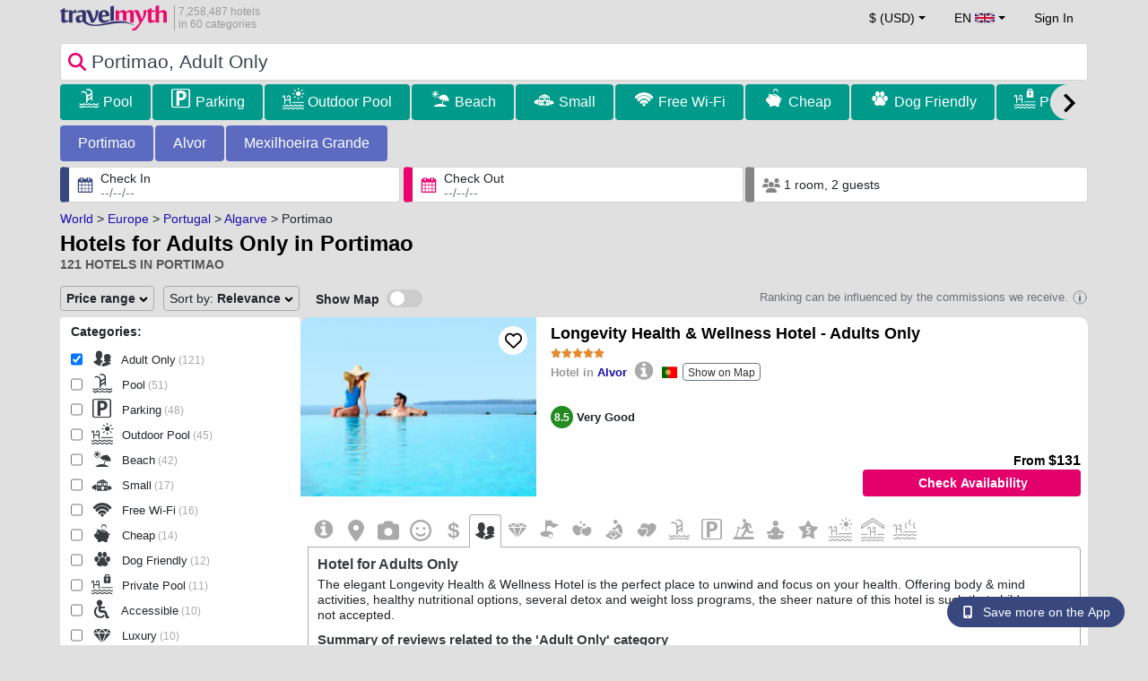

--- FILE ---
content_type: text/html; charset=UTF-8
request_url: https://www.travelmyth.co.uk/Portimao-Algarve/Hotels/adult_only
body_size: 51915
content:
<!DOCTYPE html>
<html lang="en-GB">

<head>
  <meta charset="utf-8">
  <title>Hotels for Adults Only in Portimao</title>
      <link rel="canonical" href="https://www.travelmyth.co.uk/Portimao-Algarve/Hotels/adult_only">
      <link rel="alternate" hreflang="en" href="https://www.travelmyth.com/Portimao-Algarve/Hotels/adult_only" >
    <link rel="alternate" hreflang="en-gb" href="https://www.travelmyth.co.uk/Portimao-Algarve/Hotels/adult_only" >
    <link rel="alternate" hreflang="en-ie" href="https://www.travelmyth.ie/Portimao-Algarve/Hotels/adult_only" >
    <link rel="alternate" hreflang="el" href="https://www.travelmyth.gr/portimao/ξενοδοχεια/ενηλικες_μονο" >
    <link rel="alternate" hreflang="de" href="https://www.travelmyth.de/portimão-algarve/Hotels/Erwachsenenhotel" >
    <link rel="alternate" hreflang="ja" href="https://www.travelmyth.jp/ポルティマン-アルガルヴェ/ホテル/大人専用" >
    <link rel="alternate" hreflang="ru" href="https://www.travelmyth.ru/портиман-алгарви/отели/только_для_взрослых" >
    <link rel="alternate" hreflang="fi" href="https://www.travelmyth.fi/Portimao-Algarve/Hotellit/vain_aikuisille_hotellit" >
    <link rel="alternate" hreflang="fr" href="https://www.travelmyth.fr/portimao-algarve/hotels/reserve_aux_adultes" >
    <link rel="alternate" hreflang="es" href="https://www.travelmyth.es/Portimao/Hoteles/solo_adultos" >
    <link rel="alternate" hreflang="it" href="https://www.travelmyth.it/Portimão-Algarve/Hotel/per_soli_adulti" >
    <link rel="next" href="https://www.travelmyth.co.uk/Portimao-Algarve/Hotels/adult_only?page=2">
    <meta content="width=device-width, initial-scale=1.0" name="viewport">
  <meta name="description" content="Hotels for Adults Only in Portimao. Hotel recommendations by Travelmyth. Best hotels: Longevity Health & Wellness Hotel - Adults Only, Bela Vista Hotel & Spa - Relais & Chateaux, AP Oriental Beach - Adults Friendly, Jupiter Marina Hotel - Couples & Spa, Villa Mariazinha Charming Hotel, ...">
  <meta name="keywords" content="Adult Only,adults only,hotels,Portimao">
  <meta property="og:title" content="Hotels for Adults Only in Portimao">
  <meta property="og:type" content="website">
  <meta property="og:url" content="https://www.travelmyth.co.uk/Portimao-Algarve/Hotels/adult_only">
      <meta property="og:image" content="https://photos.travelmyth.com/hotels/480/32/m1-3280035.jpg?crop=550,480&width=550" >
  <meta property="og:image:width" content="534">
  <meta property="og:image:height" content="280">
  <meta property="og:site_name" content="Travelmyth">
  <meta property="og:description" content="Hotels for Adults Only in Portimao. Hotel recommendations by Travelmyth. Best hotels: Longevity Health & Wellness Hotel - Adults Only, Bela Vista Hotel & Spa - Relais & Chateaux, AP Oriental Beach - Adults Friendly, Jupiter Marina Hotel - Couples & Spa, Villa Mariazinha Charming Hotel, ...">
  <link rel="preconnect" href="https://cdn.travelmyth.com">
  <link href="/css/bootstrap-5.2.3/bootstrap.min.css" rel="stylesheet">
  <link rel="stylesheet" href="/css/styles.css?v=8b66eb11476e822da8feccf25687a05b">
  <link rel="apple-touch-icon-precomposed" sizes="144x144" href="https://cdn.travelmyth.com/assets/ico/apple-touch-icon-144-precomposed.png">
  <link rel="apple-touch-icon-precomposed" sizes="114x114" href="https://cdn.travelmyth.com/assets/ico/apple-touch-icon-114-precomposed.png">
  <link rel="apple-touch-icon-precomposed" sizes="72x72" href="https://cdn.travelmyth.com/assets/ico/apple-touch-icon-72-precomposed.png">
  <link rel="apple-touch-icon-precomposed" href="https://cdn.travelmyth.com/assets/ico/apple-touch-icon-57-precomposed.png">
  <link rel="shortcut icon" media="all" type="image/x-icon" href="https://cdn.travelmyth.com/assets/ico/favicon.ico">
  <link rel="icon" media="all" type="image/vnd.microsoft.icon" href="https://cdn.travelmyth.com/assets/ico/favicon.ico">
      <script type="application/ld+json">
      {"@context":"https://schema.org","@type":"ItemList","description":"Hotels for Adults Only in Portimao","itemListElement":[{"@type":"ListItem","position":"1","item":[{"@type":"Hotel","name":"Longevity Health & Wellness Hotel - Adults Only","image":"https://photos.travelmyth.com/hotels/480/26/m1-2633063.jpg?crop=550,480&width=550","address":"Cruz da Bota Lote 28, estrada de Alvor, 8500-322, QUINTA CRUZ DA BOTA","telephone":"+351934250663","url":"https://www.travelmyth.co.uk/Alvor/Hotels/Longevity-Health-Wellness-Hotel-Adults-Only_tmid2633063","latitude":"37.13090500","longitude":"-8.58297500","starRating":[{"@type":"Rating","ratingValue":"5.0"}]}]},{"@type":"ListItem","position":"2","item":[{"@type":"Hotel","name":"Bela Vista Hotel & Spa - Relais & Chateaux","image":"https://photos.travelmyth.com/hotels/480/35/m1-35534.jpg?crop=550,480&width=550","address":"Av. Tomas Cabreira Praia da Rocha, 8500-802, Portimao","telephone":"+351282460280","url":"https://www.travelmyth.co.uk/Portimao/Hotels/Bela-Vista-Hotel-Spa-Relais-Chateaux_tmid35534","latitude":"37.11873100","longitude":"-8.53754900","starRating":[{"@type":"Rating","ratingValue":"5.0"}]}]},{"@type":"ListItem","position":"3","item":[{"@type":"Hotel","name":"AP Oriental Beach - Adults Friendly","image":"https://photos.travelmyth.com/hotels/480/56/m1-56939.jpg?crop=550,480&width=550","address":"Av. Tomas Cabreira, 8500-802, Lisboa","telephone":"+351282480800","url":"https://www.travelmyth.co.uk/Portimao/Hotels/AP-Oriental-Beach-Adults-Friendly_tmid56939","latitude":"37.11769400","longitude":"-8.53259000","starRating":[{"@type":"Rating","ratingValue":"4.0"}]}]},{"@type":"ListItem","position":"4","item":[{"@type":"Hotel","name":"Jupiter Marina Hotel - Couples & Spa","image":"https://photos.travelmyth.com/hotels/480/19/m1-1903059.jpg?crop=550,480&width=550","address":"Estrada da Rocha nº 2, Sitio de Sao Francisco, 8500-804, Portimao","telephone":"+351282002200","url":"https://www.travelmyth.co.uk/Portimao/Hotels/Jupiter-Marina-Hotel-Couples-Spa_tmid1903059","latitude":"37.12865600","longitude":"-8.53375400","starRating":[{"@type":"Rating","ratingValue":"4.0"}]}]},{"@type":"ListItem","position":"5","item":[{"@type":"Hotel","name":"Villa Mariazinha Charming Hotel","image":"https://photos.travelmyth.com/hotels/480/32/m1-3280035.jpg?crop=550,480&width=550","address":"Rua Antonio Feu Vivenda Mariazinha, 8500-805, Portimao","telephone":"+351919803910","url":"https://www.travelmyth.co.uk/Portimao/Hotels/Villa-Mariazinha-Charming-Hotel_tmid3280035","latitude":"37.11949800","longitude":"-8.53843300","starRating":[{"@type":"Rating","ratingValue":"0.0"}]}]},{"@type":"ListItem","position":"6","item":[{"@type":"Hotel","name":"Casa Três Palmeiras","image":"https://photos.travelmyth.com/hotels/480/41/m1-4140293.jpg?crop=550,480&width=550","address":"Praia do Alemao - Barranco das Canas, 8500-346","telephone":"+351919783313","url":"https://www.travelmyth.co.uk/Portimao/Hotels/Casa-Tres-Palmeiras_tmid4140293","latitude":"37.12017200","longitude":"-8.56347200","starRating":[{"@type":"Rating","ratingValue":"3.0"}]}]},{"@type":"ListItem","position":"7","item":[{"@type":"Hotel","name":"Villa Alcaide","image":"https://photos.travelmyth.com/hotels/480/31/m1-3106430.jpg?crop=550,480&width=550","address":"Hotel Alcaide, Av. Joao Paulo II Praia do Vau, 8500-820, Portimao","telephone":"+351962469311","url":"https://www.travelmyth.co.uk/Portimao/Hotels/Villa-Alcaide_tmid3106430","latitude":"37.12295300","longitude":"-8.55751200","starRating":[{"@type":"Rating","ratingValue":"3.0"}]}]},{"@type":"ListItem","position":"8","item":[{"@type":"Hotel","name":"Foz Club - Algarve","image":"https://photos.travelmyth.com/hotels/480/41/m1-4194102.jpg?crop=550,480&width=550","address":"Alto do Facho, 8500-072, Portimao","telephone":"+351925744722","url":"https://www.travelmyth.co.uk/Alvor/Hotels/Foz-Club-Algarve_tmid4194102","latitude":"37.11772500","longitude":"-8.57444700","starRating":[{"@type":"Rating","ratingValue":"4.0"}]}]},{"@type":"ListItem","position":"9","item":[{"@type":"Hotel","name":"Villa Rio Guest House Suites","image":"https://photos.travelmyth.com/hotels/480/19/m1-1903047.jpg?crop=550,480&width=550","address":"Largo 1o de Dezembro no 6, 8500-538, Portimao","telephone":"+351964959932","url":"https://www.travelmyth.co.uk/Portimao/Hotels/Villa-Rio-Guest-House-Suites_tmid1903047","latitude":"37.13754700","longitude":"-8.53553900","starRating":[{"@type":"Rating","ratingValue":"4.0"}]}]},{"@type":"ListItem","position":"10","item":[{"@type":"Hotel","name":"Guesthouse Casa Felicia","image":"https://photos.travelmyth.com/hotels/480/62/m1-6253815.jpg?crop=550,480&width=550","address":"Rua Dr. Virgilio Simoes Barroso 2, 8500-059","url":"https://www.travelmyth.co.uk/Montes-de-Alvor/Hotels/Guesthouse-Casa-Felicia_tmid6253815","latitude":"37.14669700","longitude":"-8.58535500","starRating":[{"@type":"Rating","ratingValue":"0.0"}]}]},{"@type":"ListItem","position":"11","item":[{"@type":"Hotel","name":"Rooftop Guesthouse Alvor","image":"https://photos.travelmyth.com/hotels/480/60/m1-6005358.jpg?crop=550,480&width=550","address":"9 Rua Vasco da Gama, 8500-026, Alvor","url":"https://www.travelmyth.co.uk/Alvor/Hotels/Rooftop-Guesthouse-Alvor_tmid6005358","latitude":"37.13083400","longitude":"-8.59463900","starRating":[{"@type":"Rating","ratingValue":"0.0"}]}]},{"@type":"ListItem","position":"12","item":[{"@type":"Hotel","name":"Blue Sardine Hostel","image":"https://photos.travelmyth.com/hotels/480/54/m1-5420239.jpg?crop=550,480&width=550","address":"Rua de Olivenca 2A, 8500-611","telephone":"+351912413282","url":"https://www.travelmyth.co.uk/Portimao/Hotels/Blue-Sardine-Hostel_tmid5420239","latitude":"37.14123200","longitude":"-8.53776000","starRating":[{"@type":"Rating","ratingValue":"0.0"}]}]},{"@type":"ListItem","position":"13","item":[{"@type":"Hotel","name":"Quinta Da Rocha Portimao","image":"https://photos.travelmyth.com/hotels/480/27/m1-2769857.jpg?crop=550,480&width=550","address":"Sitio do bazarcao, 8500-153","url":"https://www.travelmyth.co.uk/Mexilhoeira-Grande-Mexilhoeira-Grande/Hotels/Quinta-Da-Rocha-Portimao_tmid2769857","latitude":"37.14094000","longitude":"-8.60942000","starRating":[{"@type":"Rating","ratingValue":"3.0"}]}]},{"@type":"ListItem","position":"14","item":[{"@type":"Hotel","name":"Villa Prana Guesthouse, Yoga & Ayurveda","image":"https://photos.travelmyth.com/hotels/480/12/m1-1260800.jpg?crop=550,480&width=550","address":"Avenida Miguel Bombarda, Nº 5, 8500-299, Portimao","telephone":"+351282484256","url":"https://www.travelmyth.co.uk/Portimao/Hotels/Villa-Prana-Guesthouse-Yoga-Ayurveda_tmid1260800","latitude":"37.13385500","longitude":"-8.53974900","starRating":[{"@type":"Rating","ratingValue":"0.0"}]}]},{"@type":"ListItem","position":"15","item":[{"@type":"Hotel","name":"Casa Largo do Poço Guesthouse","image":"https://photos.travelmyth.com/hotels/480/92/m1-926998.jpg?crop=550,480&width=550","address":"Rua D.Joao II, 2, 8500-059, Alvor","telephone":"+351917002899","url":"https://www.travelmyth.co.uk/Alvor/Hotels/Casa-Largo-do-Poco-Guesthouse_tmid926998","latitude":"37.14747900","longitude":"-8.58430500","starRating":[{"@type":"Rating","ratingValue":"4.0"}]}]},{"@type":"ListItem","position":"16","item":[{"@type":"Hotel","name":"Ryan´s Flat","image":"https://photos.travelmyth.com/hotels/480/31/m1-319656.jpg?crop=550,480&width=550","address":"Rua Engº Jose Bivar edf Varandas da Marina, 3 D, 8500-810, Portimao","telephone":"+351926038118","url":"https://www.travelmyth.co.uk/Portimao/Hotels/Ryans-Flat_tmid319656","latitude":"37.11784000","longitude":"-8.53052200","starRating":[{"@type":"Rating","ratingValue":"3.0"}]}]},{"@type":"ListItem","position":"17","item":[{"@type":"Hotel","name":"City Stork Hostel","image":"https://photos.travelmyth.com/hotels/480/58/m1-588166.jpg?crop=550,480&width=550","address":"Rua Direita 70, 1st floor, 8500-627","telephone":"+351915665424","url":"https://www.travelmyth.co.uk/Portimao/Hotels/City-Stork-Hostel_tmid588166","latitude":"37.13782900","longitude":"-8.53779400","starRating":[{"@type":"Rating","ratingValue":"0.0"}]}]},{"@type":"ListItem","position":"18","item":[{"@type":"Hotel","name":"CORALINE OCEANIC studio vue mer","image":"https://photos.travelmyth.com/hotels/480/37/m1-3763803.jpg?crop=550,480&width=550","address":"v3 Avenida das Comunidades Lusiadas Edificio Jardins Da Rocha , 8500-801","url":"https://www.travelmyth.co.uk/Portimao/Hotels/CORALINE-OCEANIC-studio-vue-mer_tmid3763803","latitude":"37.11909300","longitude":"-8.54433000","starRating":[{"@type":"Rating","ratingValue":"3.0"}]}]},{"@type":"ListItem","position":"19","item":[{"@type":"Hotel","name":"Elite Residense a 150 mts Praia da Rocha","image":"https://photos.travelmyth.com/hotels/480/52/m1-5267736.jpg?crop=550,480&width=550","address":"4 Rua do Sol, 8500-801, Lisboa","url":"https://www.travelmyth.co.uk/Portimao/Hotels/Elite-Residense-a-150-mts-Praia-da-Rocha_tmid5267736","latitude":"37.11964500","longitude":"-8.54280800","starRating":[{"@type":"Rating","ratingValue":"3.0"}]}]},{"@type":"ListItem","position":"20","item":[{"@type":"Hotel","name":"Studio Apartment Ocean View","image":"https://photos.travelmyth.com/hotels/480/41/m1-4161084.jpg?crop=550,480&width=550","address":"Av. das Comunidades Lusiadas, Apartamentos Jardins da Rocha, 11G, 8500-801, Portimao","url":"https://www.travelmyth.co.uk/Portimao/Hotels/Studio-Apartment-Ocean-View_tmid4161084","latitude":"37.11930800","longitude":"-8.54425400","starRating":[{"@type":"Rating","ratingValue":"3.0"}]}]}]}    </script>
    <link rel="preconnect" href="https://photos.travelmyth.com">
    
<!-- Google Tag Manager -->
<script>
    window.dataLayer = window.dataLayer || [];

    function gtag() {
        dataLayer.push(arguments);
    }
            gtag('consent', 'default', {
            'ad_storage': 'denied',
            'ad_user_data': 'denied',
            'ad_personalization': 'denied',
            'analytics_storage': 'denied'
        });
    
        (function(w, d, s, l, i) {
            w[l] = w[l] || [];
            w[l].push({
                'gtm.start': new Date().getTime(),
                event: 'gtm.js'
            });
            var f = d.getElementsByTagName(s)[0],
                j = d.createElement(s),
                dl = l != 'dataLayer' ? '&l=' + l : '';
            j.async = true;
            j.src =
                'https://www.googletagmanager.com/gtm.js?id=' + i + dl;
            f.parentNode.insertBefore(j, f);
        })(window, document, 'script', 'dataLayer', 'GTM-K3TZCXV');
</script>

<!-- <script>

    $(document).ready(function() {
        // Code to run as soon as the DOM is ready
        openApp();
        // Additional code here
    });
    // openApp();
    function openApp() {
    // Attempt to open the app with a custom URL scheme
    window.location.href = 'travelmyth://';

    
    }

</script> -->
<!-- End Google Tag Manager --></head>

<body style='background-color:#E0E0E0;'>
    <nav class="navbar navbar-expand-md" >
  <div class="container-fluid" id="navbar_container" >
    <div id="burger_logo">
      <button class="btn navbar-toggler" type="button">
        <span class="openbtn">☰</span>
      </button>
              <a id="brand_desktop" class="brand show_desktop show_tablet" href="https://www.travelmyth.co.uk/" title="Travelmyth™">
          <img src="/images/travelmyth-logo.png" alt="Travelmyht logo" width="100" height="24">
          <div class="logo_text">7,258,487 hotels            <br>in 60 categories          </div>
        </a>
        <a id="brand_mobile" class="brand show_mobile" href="https://www.travelmyth.co.uk/" title="Travelmyth™">
          <img src="/images/travelmyth-logo.png" alt="Travelmyht logo" width="100" height="24">
        </a>
          </div>

    <ul class="navbar-nav main_navbar" id="expandnavbar">
              <li class="nav-item" id="currency_menu">
          <a class="nav-link dropdown-toggle" href="#" role="button" data-bs-toggle="modal" data-bs-target="#currencyModal" aria-expanded="false" id="nav_currencies">
            $ (USD)
          </a>
          <div class="modal fade" id="currencyModal" tabindex="-1" aria-labelledby="currencyModalLabel" aria-hidden="true">
            <div class="modal-dialog modal-dialog-centered modal-dialog-scrollable">
              <div class="modal-content">
                <div class="modal-header">
                  <span class="modal-title fs-5" id="currencyModalLabel">Select currency</span>
                  <button type="button" class="btn-close" data-bs-dismiss="modal" aria-label="Close"></button>
                </div>
                <div class="modal-body">
                  <div class="popular_currencies">POPULAR</div><span data-currency_code="USD" type="button" class="btn process_url2 currency_symbol currency_content currency_selected">$ U.S. Dollar</span><span data-currency_code="EUR" type="button" class="btn process_url2 currency_symbol currency_content">€ Euro</span><span data-currency_code="GBP" type="button" class="btn process_url2 currency_symbol currency_content">£ Pound Sterling</span><span data-currency_code="CNY" type="button" class="btn process_url2 currency_symbol currency_content">¥ Chinese Yuan</span><span data-currency_code="INR" type="button" class="btn process_url2 currency_symbol currency_content">₹ Indian Rupee</span><span data-currency_code="JPY" type="button" class="btn process_url2 currency_symbol currency_content">¥ Japanese Yen</span><div class="popular_currencies">ALL CURRENCIES</div><span data-currency_code="AED" type="button" class="btn process_url2 currency_symbol currency_content">AED U.A.E. Dirham</span><span data-currency_code="ALL" type="button" class="btn process_url2 currency_symbol currency_content">ALL Albanian Lek</span><span data-currency_code="AMD" type="button" class="btn process_url2 currency_symbol currency_content">AMD Armenian Dram</span><span data-currency_code="AOA" type="button" class="btn process_url2 currency_symbol currency_content">AOA Kwanza</span><span data-currency_code="ARS" type="button" class="btn process_url2 currency_symbol currency_content">ARS Argentine Peso</span><span data-currency_code="AUD" type="button" class="btn process_url2 currency_symbol currency_content">AUD Australian Dollar</span><span data-currency_code="AZN" type="button" class="btn process_url2 currency_symbol currency_content">AZN Azerbaijani New Manats</span><span data-currency_code="BAM" type="button" class="btn process_url2 currency_symbol currency_content">BAM Bosnia-Herzegovina Convertible Mark</span><span data-currency_code="BBD" type="button" class="btn process_url2 currency_symbol currency_content">BBD Barbadian Dollar</span><span data-currency_code="BDT" type="button" class="btn process_url2 currency_symbol currency_content">BDT Bangladeshi Taka</span><span data-currency_code="BGN" type="button" class="btn process_url2 currency_symbol currency_content">BGN Bulgarian Lev</span><span data-currency_code="BHD" type="button" class="btn process_url2 currency_symbol currency_content">BHD Bahrain Dinar</span><span data-currency_code="BND" type="button" class="btn process_url2 currency_symbol currency_content">BND Brunei Dollar</span><span data-currency_code="BOB" type="button" class="btn process_url2 currency_symbol currency_content">BOB Bolivian Boliviano</span><span data-currency_code="BRL" type="button" class="btn process_url2 currency_symbol currency_content">BRL Brazilian Real</span><span data-currency_code="BTN" type="button" class="btn process_url2 currency_symbol currency_content">BTN Bhutanese Ngultrum</span><span data-currency_code="BWP" type="button" class="btn process_url2 currency_symbol currency_content">BWP Botswanan Pula</span><span data-currency_code="BYN" type="button" class="btn process_url2 currency_symbol currency_content">BYN Belarusian Ruble</span><span data-currency_code="BZD" type="button" class="btn process_url2 currency_symbol currency_content">BZD Belize Dollar</span><span data-currency_code="CAD" type="button" class="btn process_url2 currency_symbol currency_content">CAD Canadian Dollar</span><span data-currency_code="CDF" type="button" class="btn process_url2 currency_symbol currency_content">CDF Congolese Franc</span><span data-currency_code="CLP" type="button" class="btn process_url2 currency_symbol currency_content">CLP Chilean Peso</span><span data-currency_code="CHF" type="button" class="btn process_url2 currency_symbol currency_content">CHF Swiss Franc</span><span data-currency_code="CNY" type="button" class="btn process_url2 currency_symbol currency_content">CNY Chinese Yuan</span><span data-currency_code="COP" type="button" class="btn process_url2 currency_symbol currency_content">COP Colombian Peso</span><span data-currency_code="CRC" type="button" class="btn process_url2 currency_symbol currency_content">CRC Costa Rican Colón</span><span data-currency_code="CUP" type="button" class="btn process_url2 currency_symbol currency_content">CUP Cuban Peso</span><span data-currency_code="CVE" type="button" class="btn process_url2 currency_symbol currency_content">CVE Cape Verdean Escudo</span><span data-currency_code="CZK" type="button" class="btn process_url2 currency_symbol currency_content">CZK Czech Koruna</span><span data-currency_code="DJF" type="button" class="btn process_url2 currency_symbol currency_content">DJF Djiboutian Franc</span><span data-currency_code="DKK" type="button" class="btn process_url2 currency_symbol currency_content">DKK Danish Krone</span><span data-currency_code="DOP" type="button" class="btn process_url2 currency_symbol currency_content">DOP Dominican Peso</span><span data-currency_code="DZD" type="button" class="btn process_url2 currency_symbol currency_content">DZD Algerian Dinar</span><span data-currency_code="EGP" type="button" class="btn process_url2 currency_symbol currency_content">EGP Egyptian Pound</span><span data-currency_code="ETB" type="button" class="btn process_url2 currency_symbol currency_content">ETB Ethiopian Birr</span><span data-currency_code="EUR" type="button" class="btn process_url2 currency_symbol currency_content">EUR Euro</span><span data-currency_code="FJD" type="button" class="btn process_url2 currency_symbol currency_content">FJD Fijian Dollar</span><span data-currency_code="GBP" type="button" class="btn process_url2 currency_symbol currency_content">GBP Pound Sterling</span><span data-currency_code="GEL" type="button" class="btn process_url2 currency_symbol currency_content">GEL Georgian Lari</span><span data-currency_code="GHS" type="button" class="btn process_url2 currency_symbol currency_content">GHS Ghanaian Cedi</span><span data-currency_code="GIP" type="button" class="btn process_url2 currency_symbol currency_content">GIP Gibraltar Pound</span><span data-currency_code="GTQ" type="button" class="btn process_url2 currency_symbol currency_content">GTQ Guatemalan Quetzal</span><span data-currency_code="HKD" type="button" class="btn process_url2 currency_symbol currency_content">HKD Hong Kong Dollar</span><span data-currency_code="HNL" type="button" class="btn process_url2 currency_symbol currency_content">HNL Honduran Lempira</span><span data-currency_code="HTG" type="button" class="btn process_url2 currency_symbol currency_content">HTG Haitian Gourde</span><span data-currency_code="HUF" type="button" class="btn process_url2 currency_symbol currency_content">HUF Hungarian Forint</span><span data-currency_code="IDR" type="button" class="btn process_url2 currency_symbol currency_content">IDR Indonesian Rupiah</span><span data-currency_code="ILS" type="button" class="btn process_url2 currency_symbol currency_content">ILS New Israeli Sheqel</span><span data-currency_code="INR" type="button" class="btn process_url2 currency_symbol currency_content">INR Indian Rupee</span><span data-currency_code="IQD" type="button" class="btn process_url2 currency_symbol currency_content">IQD Iraqi Dinar</span><span data-currency_code="IRR" type="button" class="btn process_url2 currency_symbol currency_content">IRR Iranian Rial</span><span data-currency_code="ISK" type="button" class="btn process_url2 currency_symbol currency_content">ISK Icelandic króna</span><span data-currency_code="JMD" type="button" class="btn process_url2 currency_symbol currency_content">JMD Jamaican Dollar</span><span data-currency_code="JOD" type="button" class="btn process_url2 currency_symbol currency_content">JOD Jordanian Dinar</span><span data-currency_code="JPY" type="button" class="btn process_url2 currency_symbol currency_content">JPY Japanese Yen</span><span data-currency_code="KGS" type="button" class="btn process_url2 currency_symbol currency_content">KGS Kyrgyzstani Som</span><span data-currency_code="KHR" type="button" class="btn process_url2 currency_symbol currency_content">KHR Cambodian Riel</span><span data-currency_code="KRW" type="button" class="btn process_url2 currency_symbol currency_content">KRW Korean Won</span><span data-currency_code="KWD" type="button" class="btn process_url2 currency_symbol currency_content">KWD Kuwaiti Dinar</span><span data-currency_code="KZT" type="button" class="btn process_url2 currency_symbol currency_content">KZT Kazakhstani Tenge</span><span data-currency_code="LAK" type="button" class="btn process_url2 currency_symbol currency_content">LAK Lao Kip</span><span data-currency_code="LBP" type="button" class="btn process_url2 currency_symbol currency_content">LBP Lebanese Pound</span><span data-currency_code="LKR" type="button" class="btn process_url2 currency_symbol currency_content">LKR Sri Lankan Rupee</span><span data-currency_code="LYD" type="button" class="btn process_url2 currency_symbol currency_content">LYD Libyan Dinar</span><span data-currency_code="MAD" type="button" class="btn process_url2 currency_symbol currency_content">MAD Moroccan Dirham</span><span data-currency_code="MDL" type="button" class="btn process_url2 currency_symbol currency_content">MDL Moldovan Leu</span><span data-currency_code="MGA" type="button" class="btn process_url2 currency_symbol currency_content">MGA Malagasy Ariary</span><span data-currency_code="MKD" type="button" class="btn process_url2 currency_symbol currency_content">MKD North Macedonian Denar</span><span data-currency_code="MMK" type="button" class="btn process_url2 currency_symbol currency_content">MMK Myanmar Kyat</span><span data-currency_code="MOP" type="button" class="btn process_url2 currency_symbol currency_content">MOP Macanese Pataca</span><span data-currency_code="MUR" type="button" class="btn process_url2 currency_symbol currency_content">MUR Mauritian Rupee</span><span data-currency_code="MVR" type="button" class="btn process_url2 currency_symbol currency_content">MVR Maldivian Rufiyaa</span><span data-currency_code="MXN" type="button" class="btn process_url2 currency_symbol currency_content">MXN Mexican Peso</span><span data-currency_code="MYR" type="button" class="btn process_url2 currency_symbol currency_content">MYR Malaysian Ringgit</span><span data-currency_code="MZN" type="button" class="btn process_url2 currency_symbol currency_content">MZN Mozambican Metical</span><span data-currency_code="NAD" type="button" class="btn process_url2 currency_symbol currency_content">NAD Namibian Dollar</span><span data-currency_code="NGN" type="button" class="btn process_url2 currency_symbol currency_content">NGN Nigerian Naira</span><span data-currency_code="NIO" type="button" class="btn process_url2 currency_symbol currency_content">NIO Nicaraguan Córdoba</span><span data-currency_code="NOK" type="button" class="btn process_url2 currency_symbol currency_content">NOK Norwegian Krone</span><span data-currency_code="NPR" type="button" class="btn process_url2 currency_symbol currency_content">NPR Nepalese Rupee</span><span data-currency_code="NZD" type="button" class="btn process_url2 currency_symbol currency_content">NZD New Zealand Dollar</span><span data-currency_code="OMR" type="button" class="btn process_url2 currency_symbol currency_content">OMR Omani Rial</span><span data-currency_code="PAB" type="button" class="btn process_url2 currency_symbol currency_content">PAB Panamanian Balboa</span><span data-currency_code="PEN" type="button" class="btn process_url2 currency_symbol currency_content">PEN Peruvian Sol</span><span data-currency_code="PKR" type="button" class="btn process_url2 currency_symbol currency_content">PKR Pakistani Rupee</span><span data-currency_code="PLN" type="button" class="btn process_url2 currency_symbol currency_content">PLN Polish Zloty</span><span data-currency_code="PYG" type="button" class="btn process_url2 currency_symbol currency_content">PYG Paraguayan Guarani</span><span data-currency_code="QAR" type="button" class="btn process_url2 currency_symbol currency_content">QAR Qatari Riyal</span><span data-currency_code="RON" type="button" class="btn process_url2 currency_symbol currency_content">RON Romanian New Leu</span><span data-currency_code="RSD" type="button" class="btn process_url2 currency_symbol currency_content">RSD Serbian Dinar</span><span data-currency_code="RUB" type="button" class="btn process_url2 currency_symbol currency_content">RUB Russian Ruble</span><span data-currency_code="RWF" type="button" class="btn process_url2 currency_symbol currency_content">RWF Rwandan Franc</span><span data-currency_code="SAR" type="button" class="btn process_url2 currency_symbol currency_content">SAR Saudi Arabian Riyal</span><span data-currency_code="SCR" type="button" class="btn process_url2 currency_symbol currency_content">SCR Seychellois Rupee</span><span data-currency_code="SEK" type="button" class="btn process_url2 currency_symbol currency_content">SEK Swedish Krona</span><span data-currency_code="SGD" type="button" class="btn process_url2 currency_symbol currency_content">SGD Singaporean Dollar</span><span data-currency_code="SVC" type="button" class="btn process_url2 currency_symbol currency_content">SVC Salvadoran Colón</span><span data-currency_code="THB" type="button" class="btn process_url2 currency_symbol currency_content">THB Thai Baht</span><span data-currency_code="TND" type="button" class="btn process_url2 currency_symbol currency_content">TND Tunisian Dinar</span><span data-currency_code="TRY" type="button" class="btn process_url2 currency_symbol currency_content">TRY Turkish Lira</span><span data-currency_code="TTD" type="button" class="btn process_url2 currency_symbol currency_content">TTD Trinidad and Tobago Dollar</span><span data-currency_code="TWD" type="button" class="btn process_url2 currency_symbol currency_content">TWD New Taiwan Dollar</span><span data-currency_code="TZS" type="button" class="btn process_url2 currency_symbol currency_content">TZS Tanzanian Shilling</span><span data-currency_code="UAH" type="button" class="btn process_url2 currency_symbol currency_content">UAH Ukraine Hryvnia</span><span data-currency_code="UGX" type="button" class="btn process_url2 currency_symbol currency_content">UGX Ugandan Shilling</span><span data-currency_code="USD" type="button" class="btn process_url2 currency_symbol currency_content currency_selected">USD U.S. Dollar</span><span data-currency_code="UZS" type="button" class="btn process_url2 currency_symbol currency_content">UZS Uzbekistani Som</span><span data-currency_code="VEF" type="button" class="btn process_url2 currency_symbol currency_content">VEF Venezuelan Bolívar</span><span data-currency_code="VND" type="button" class="btn process_url2 currency_symbol currency_content">VND Vietnamese Dong</span><span data-currency_code="XAF" type="button" class="btn process_url2 currency_symbol currency_content">XAF Central African CFA Franc</span><span data-currency_code="XOF" type="button" class="btn process_url2 currency_symbol currency_content">XOF West African CFA franc</span><span data-currency_code="XPF" type="button" class="btn process_url2 currency_symbol currency_content">XPF CFP Franc</span><span data-currency_code="YER" type="button" class="btn process_url2 currency_symbol currency_content">YER Yemeni Rial</span><span data-currency_code="ZAR" type="button" class="btn process_url2 currency_symbol currency_content">ZAR South African Rand</span><span data-currency_code="ZMW" type="button" class="btn process_url2 currency_symbol currency_content">ZMW Zambian Kwacha</span>                </div>
              </div>
            </div>
          </div>
        </li>
      <li class="nav-item dropdown" id="flags_menu">
    <a class="nav-link dropdown-toggle" href="#" data-bs-toggle="dropdown" id="navLogin"><span id="flag_text">EN&nbsp;</span><span id="current_flag"><svg xmlns='https://www.w3.org/2000/svg' class='flag_image' viewBox='0 0 60 30' width='22' height='12'><clipPath id='A'><path d='M0 0v30h60V0z'/></clipPath><clipPath id='B'><path d='M30 15h30v15zv15H0zH0V0zV0h30z'/></clipPath><g clip-path='url(#A)'><path d='M0 0v30h60V0z' fill='#012169'/><path d='M0 0l60 30m0-30L0 30' stroke='#fff' stroke-width='6'/><path d='M0 0l60 30m0-30L0 30' clip-path='url(#B)' stroke='#c8102e' stroke-width='4'/><path d='M30 0v30M0 15h60' stroke='#fff' stroke-width='10'/><path d='M30 0v30M0 15h60' stroke='#c8102e' stroke-width='6'/></g></svg></span></a>
    <ul class="dropdown-menu dropdown-menu-end"><li class="dropdown-item flag_content region_box_outer">
      <div class="flag_img">
        <svg xmlns='https://www.w3.org/2000/svg' class='flag_image' width='22' height='12' viewBox='0 0 7410 3900'><path fill='#b22234' d='M0 0h7410v3900H0z'/><path d='M0,450H7410m0,600H0m0,600H7410m0,600H0m0,600H7410m0,600H0' stroke='#fff' stroke-width='300'/><path fill='#3c3b6e' d='M0 0h2964v2100H0z'/></svg>&nbsp;<a id="us" href="https://www.travelmyth.com/Portimao-Algarve/Hotels/adult_only" title="Portimao Algarve Hotels adult only" class="nav_hover flag_name dropdown-item">English</a>
      </div>
      <div class="flag_short">
        US
      </div>
    </li><li class="dropdown-item flag_content region_box_outer">
      <div class="flag_img">
        <svg xmlns='https://www.w3.org/2000/svg' class='flag_image' width='22' height='12'><path d='M0 0h22v11H0z' fill='rgb(8.627451%,60.784314%,38.431373%)'/><path d='M7.332 0H22v11H7.332zm0 0' fill='rgb(100%,100%,100%)'/><path d='M14.668 0H22v11h-7.332zm0 0' fill='rgb(100%,53.333333%,24.313725%)'/></svg>&nbsp;<a id="ie" href="https://www.travelmyth.ie/Portimao-Algarve/Hotels/adult_only" title="Portimao Algarve Hotels adult only" class="nav_hover flag_name dropdown-item">English</a>
      </div>
      <div class="flag_short">
        IE
      </div>
    </li><li class="dropdown-item flag_content region_box_outer">
      <div class="flag_img">
        <svg width='22' height='12' xmlns='http://www.w3.org/2000/svg'><rect width='22' height='4' y='0' fill='#c60b1e'/><rect width='22' height='4' y='4' fill='#ffc400'/><rect width='22' height='4' y='8' fill='#c60b1e'/></svg>&nbsp;<a id="es" href="https://www.travelmyth.es/Portimao/Hoteles/solo_adultos" title="Portimao Hoteles solo adultos" class="nav_hover flag_name dropdown-item">Español</a>
      </div>
      <div class="flag_short">
        ES
      </div>
    </li><li class="dropdown-item flag_content region_box_outer">
      <div class="flag_img">
        <svg xmlns='https://www.w3.org/2000/svg' class='flag_image' width='21' height='12'><rect width='22' height='11' fill='#ED2939'/><rect width='14' height='11' fill='#fff'/><rect width='7' height='11' fill='#002395'/></svg>&nbsp;<a id="fr" href="https://www.travelmyth.fr/portimao-algarve/hotels/reserve_aux_adultes" title="portimao algarve hotels reserve aux adultes" class="nav_hover flag_name dropdown-item">Français</a>
      </div>
      <div class="flag_short">
        FR
      </div>
    </li><li class="dropdown-item flag_content region_box_outer">
      <div class="flag_img">
        <svg xmlns='https://www.w3.org/2000/svg' class='flag_image' width='22' height='12'><path d='M0 0h22v11H0z' fill='rgb(0%,0%,0%)'/><path d='M0 3.668h22V11H0zm0 0' fill='rgb(86.666667%,0%,0%)'/><path d='M0 7.332h22V11H0zm0 0' fill='rgb(100%,80.784314%,0%)'/></svg>&nbsp;<a id="de" href="https://www.travelmyth.de/portimão-algarve/Hotels/Erwachsenenhotel" title="portimão algarve Hotels Erwachsenenhotel" class="nav_hover flag_name dropdown-item">Deutsch</a>
      </div>
      <div class="flag_short">
        DE
      </div>
    </li><li class="dropdown-item flag_content region_box_outer">
      <div class="flag_img">
        <svg xmlns='https://www.w3.org/2000/svg' class='flag_image' width='21' height='12'><rect width='22' height='11' fill='#CE2B37'/><rect width='14' height='11' fill='#fff'/><rect width='7' height='11' fill='#009246'/></svg>&nbsp;<a id="it" href="https://www.travelmyth.it/Portimão-Algarve/Hotel/per_soli_adulti" title="Portimão Algarve Hotel per soli adulti" class="nav_hover flag_name dropdown-item">Italiano</a>
      </div>
      <div class="flag_short">
        IT
      </div>
    </li><li class="dropdown-item flag_content region_box_outer">
      <div class="flag_img">
        <svg xmlns='https://www.w3.org/2000/svg' class='flag_image' width='22' height='12'><path d='M0 0h22v11H0z' fill='rgb(100%,100%,100%)'/><path d='M15.398 5.5c0 1.824-1.969 3.301-4.398 3.301S6.602 7.324 6.602 5.5 8.57 2.199 11 2.199s4.398 1.477 4.398 3.301zm0 0' fill='rgb(73.72549%,0%,17.647059%)'/></svg>&nbsp;<a id="jp" href="https://www.travelmyth.jp/ポルティマン-アルガルヴェ/ホテル/大人専用" title="ポルティマン アルガルヴェ ホテル 大人専用" class="nav_hover flag_name dropdown-item">日本語</a>
      </div>
      <div class="flag_short">
        JP
      </div>
    </li><li class="dropdown-item flag_content region_box_outer">
      <div class="flag_img">
        <svg xmlns='https://www.w3.org/2000/svg' class='flag_image' width='22' height='12' viewBox='0 0 27 18'><path fill='#0d5eaf' d='M0 0h27v18H0z'/><path fill='none' stroke-width='2' stroke='#fff' d='M5 0v11M0 5h10m0-2h17M10 7h17M0 11h27M0 15h27'/></svg>&nbsp;<a id="gr" href="https://www.travelmyth.gr/portimao/ξενοδοχεια/ενηλικες_μονο" title="portimao ξενοδοχεια ενηλικες μονο" class="nav_hover flag_name dropdown-item">Ελληνικά</a>
      </div>
      <div class="flag_short">
        GR
      </div>
    </li><li class="dropdown-item flag_content region_box_outer">
      <div class="flag_img">
        <svg xmlns='https://www.w3.org/2000/svg' class='flag_image' width='22' height='12'><rect width='22' height='11' fill='#fff'/><rect width='22' height='3' y='4' fill='#002F6C'/><rect width='3' height='11' x='5' fill='#002F6C'/></svg>&nbsp;<a id="fi" href="https://www.travelmyth.fi/Portimao-Algarve/Hotellit/vain_aikuisille_hotellit" title="Portimao Algarve Hotellit vain aikuisille hotellit" class="nav_hover flag_name dropdown-item">Suomi</a>
      </div>
      <div class="flag_short">
        FI
      </div>
    </li></ul>
  </li>        <li class="nav-item" id="login_menu"><span class="nav-link" id="signin" style="cursor: pointer;">Sign In</span></li>
          </ul>
  </div>
</nav>  <div class="navbar navbar-default secondnavbar" id="navbar2">
    <div class="navbar-inner2">
      <div id="searchBox" class="container">
        <div id="filter_bar_div">
          <div style="position:relative;">
            <div id="border_div1">
              <svg xmlns="http://www.w3.org/2000/svg" viewBox="0 0 512 512" style="padding:6px 4px 0px 4px;pointer-events:none;color:#E4006B;width:28px;height:28px;position:absolute;left:5px;top:4px;fill:currentColor;"><path d="M416 208c0 45.9-14.9 88.3-40 122.7L502.6 457.4c12.5 12.5 12.5 32.8 0 45.3s-32.8 12.5-45.3 0L330.7 376c-34.4 25.2-76.8 40-122.7 40C93.1 416 0 322.9 0 208S93.1 0 208 0S416 93.1 416 208zM208 352a144 144 0 1 0 0-288 144 144 0 1 0 0 288z"/></svg>
              <input placeholder="" id="going_to_places" type="search" value="" style="background-color:white;border:0;border-radius: 4px;height:40px;line-height:20px;padding-left:34px;font-size:21px;color:#37454E;width:100%;">
              <div class="loader-line" style="width:100%;position:absolute;bottom:0px;"></div>
            </div>
            <div id="hotel_collections" style="width:100%;background-color:white;display:none;margin-left:0px;padding-top:4px;padding-left:10px;padding-right:10px;padding-bottom:10px;text-align:left;z-index:100000;border-top:1px solid #AAA;border-left:1px solid #AAA;border-right:1px solid #AAA;border-bottom:1px solid #AAA;overflow-y:hidden;overflow-x:hidden;height:auto;position:absolute;white-space: pre-wrap;"></div>
          </div>
        </div>
      </div>
    </div>

    <div class="container" id="main_content_container">
              <div id="collectionsBar">
          <div id="filter_categories_mobile" class="collections_slider show_mobile_boxes">
                            <div class="region_box_outer collections_buttons number-of-results-2" data-col="pool_collection">
                  <span class="icon-pool_collection icons green-bar-icons"></span>&nbsp;<a href="https://www.travelmyth.co.uk/Portimao-Algarve/Hotels/pool-adult_only" title="Portimao adult only pool Hotels">Pool</a>
                </div>
                            <div class="region_box_outer collections_buttons number-of-results-2" data-col="parking_collection">
                  <span class="icon-parking_collection icons green-bar-icons"></span>&nbsp;<a href="https://www.travelmyth.co.uk/Portimao-Algarve/Hotels/parking-adult_only" title="Portimao adult only parking Hotels">Parking</a>
                </div>
                            <div class="region_box_outer collections_buttons number-of-results-2" data-col="outdoor_pool_collection">
                  <span class="icon-outdoor_pool_collection icons green-bar-icons"></span>&nbsp;<a href="https://www.travelmyth.co.uk/Portimao-Algarve/Hotels/outdoor_pool-adult_only" title="Portimao adult only outdoor pool Hotels">Outdoor Pool</a>
                </div>
                            <div class="region_box_outer collections_buttons number-of-results-2" data-col="beach_collection">
                  <span class="icon-beach_collection icons green-bar-icons"></span>&nbsp;<a href="https://www.travelmyth.co.uk/Portimao-Algarve/Hotels/beach-adult_only" title="Portimao adult only beach Hotels">Beach</a>
                </div>
                            <div class="region_box_outer collections_buttons number-of-results-2" data-col="small_collection">
                  <span class="icon-small_collection icons green-bar-icons"></span>&nbsp;<a href="https://www.travelmyth.co.uk/Portimao-Algarve/Hotels/small-adult_only" title="Portimao adult only small Hotels">Small</a>
                </div>
                            <div class="region_box_outer collections_buttons number-of-results-2" data-col="free_wifi_collection">
                  <span class="icon-free_wifi_collection icons green-bar-icons"></span>&nbsp;<a href="https://www.travelmyth.co.uk/Portimao-Algarve/Hotels/free_wifi-adult_only" title="Portimao adult only free wi-fi Hotels">Free Wi-Fi</a>
                </div>
                            <div class="region_box_outer collections_buttons number-of-results-2" data-col="cheap_collection">
                  <span class="icon-cheap_collection icons green-bar-icons"></span>&nbsp;<a href="https://www.travelmyth.co.uk/Portimao-Algarve/Hotels/cheap-adult_only" title="Portimao adult only cheap Hotels">Cheap</a>
                </div>
                            <div class="region_box_outer collections_buttons number-of-results-2" data-col="dog_friendly_collection">
                  <span class="icon-dog_friendly_collection icons green-bar-icons"></span>&nbsp;<a href="https://www.travelmyth.co.uk/Portimao-Algarve/Hotels/dog_friendly-adult_only" title="Portimao adult only dog friendly Hotels">Dog Friendly</a>
                </div>
                            <div class="region_box_outer collections_buttons number-of-results-2" data-col="private_pool_collection">
                  <span class="icon-private_pool_collection icons green-bar-icons"></span>&nbsp;<a href="https://www.travelmyth.co.uk/Portimao-Algarve/Hotels/private_pool-adult_only" title="Portimao adult only private pool Hotels">Private Pool</a>
                </div>
                            <div class="region_box_outer collections_buttons number-of-results-2" data-col="accessible_collection">
                  <span class="icon-accessible_collection icons green-bar-icons"></span>&nbsp;<a href="https://www.travelmyth.co.uk/Portimao-Algarve/Hotels/accessible-adult_only" title="Portimao adult only accessible Hotels">Accessible</a>
                </div>
                            <div class="region_box_outer collections_buttons number-of-results-2" data-col="luxury_collection">
                  <span class="icon-luxury_collection icons green-bar-icons"></span>&nbsp;<a href="https://www.travelmyth.co.uk/Portimao-Algarve/Hotels/luxury-adult_only" title="Portimao adult only luxury Hotels">Luxury</a>
                </div>
                            <div class="region_box_outer collections_buttons number-of-results-2" data-col="romantic_collection">
                  <span class="icon-romantic_collection icons green-bar-icons"></span>&nbsp;<a href="https://www.travelmyth.co.uk/Portimao-Algarve/Hotels/romantic-adult_only" title="Portimao adult only romantic Hotels">Romantic</a>
                </div>
                            <div class="region_box_outer collections_buttons number-of-results-2" data-col="honeymoon_collection">
                  <span class="icon-honeymoon_collection icons green-bar-icons"></span>&nbsp;<a href="https://www.travelmyth.co.uk/Portimao-Algarve/Hotels/honeymoon-adult_only" title="Portimao adult only honeymoon Hotels">Honeymoon</a>
                </div>
                            <div class="region_box_outer collections_buttons number-of-results-2" data-col="golf_collection">
                  <span class="icon-golf_collection icons green-bar-icons"></span>&nbsp;<a href="https://www.travelmyth.co.uk/Portimao-Algarve/Hotels/golf-adult_only" title="Portimao adult only golf Hotels">Golf</a>
                </div>
                            <div class="region_box_outer collections_buttons number-of-results-2" data-col="four_star_collection">
                  <span class="icon-four_star_collection icons green-bar-icons"></span>&nbsp;<a href="https://www.travelmyth.co.uk/Portimao-Algarve/Hotels/four_star-adult_only" title="Portimao adult only 4 star Hotels">4 Star</a>
                </div>
                            <div class="region_box_outer collections_buttons number-of-results-2" data-col="nightlife_collection">
                  <span class="icon-nightlife_collection icons green-bar-icons"></span>&nbsp;<a href="https://www.travelmyth.co.uk/Portimao-Algarve/Hotels/nightlife-adult_only" title="Portimao adult only nightlife Hotels">Nightlife</a>
                </div>
                            <div class="region_box_outer collections_buttons number-of-results-2" data-col="gym_collection">
                  <span class="icon-gym_collection icons green-bar-icons"></span>&nbsp;<a href="https://www.travelmyth.co.uk/Portimao-Algarve/Hotels/gym-adult_only" title="Portimao adult only gym Hotels">Gym</a>
                </div>
                            <div class="region_box_outer collections_buttons number-of-results-2" data-col="three_star_collection">
                  <span class="icon-three_star_collection icons green-bar-icons"></span>&nbsp;<a href="https://www.travelmyth.co.uk/Portimao-Algarve/Hotels/three_star-adult_only" title="Portimao adult only 3 star Hotels">3 Star</a>
                </div>
                            <div class="region_box_outer collections_buttons number-of-results-2" data-col="tennis_collection">
                  <span class="icon-tennis_collection icons green-bar-icons"></span>&nbsp;<a href="https://www.travelmyth.co.uk/Portimao-Algarve/Hotels/tennis-adult_only" title="Portimao adult only tennis Hotels">Tennis</a>
                </div>
                            <div class="region_box_outer collections_buttons number-of-results-2" data-col="spa_collection">
                  <span class="icon-spa_collection icons green-bar-icons"></span>&nbsp;<a href="https://www.travelmyth.co.uk/Portimao-Algarve/Hotels/spa-adult_only" title="Portimao adult only spa Hotels">Spa</a>
                </div>
                            <div class="region_box_outer collections_buttons number-of-results-2" data-col="beachfront_collection">
                  <span class="icon-beachfront_collection icons green-bar-icons"></span>&nbsp;<a href="https://www.travelmyth.co.uk/Portimao-Algarve/Hotels/beachfront-adult_only" title="Portimao adult only beachfront Hotels">Beachfront</a>
                </div>
                            <div class="region_box_outer collections_buttons number-of-results-2" data-col="business_collection">
                  <span class="icon-business_collection icons green-bar-icons"></span>&nbsp;<a href="https://www.travelmyth.co.uk/Portimao-Algarve/Hotels/business-adult_only" title="Portimao adult only business Hotels">Business</a>
                </div>
                            <div class="region_box_outer collections_buttons number-of-results-2" data-col="eco_friendly_collection">
                  <span class="icon-eco_friendly_collection icons green-bar-icons"></span>&nbsp;<a href="https://www.travelmyth.co.uk/Portimao-Algarve/Hotels/eco_friendly-adult_only" title="Portimao adult only sustainability journey Hotels">Sustainability Journey</a>
                </div>
                            <div class="region_box_outer collections_buttons number-of-results-2" data-col="heated_pool_collection">
                  <span class="icon-heated_pool_collection icons green-bar-icons"></span>&nbsp;<a href="https://www.travelmyth.co.uk/Portimao-Algarve/Hotels/heated_pool-adult_only" title="Portimao adult only heated pool Hotels">Heated Pool</a>
                </div>
                            <div class="region_box_outer collections_buttons number-of-results-2" data-col="yoga_collection">
                  <span class="icon-yoga_collection icons green-bar-icons"></span>&nbsp;<a href="https://www.travelmyth.co.uk/Portimao-Algarve/Hotels/yoga-adult_only" title="Portimao adult only yoga Hotels">Yoga</a>
                </div>
                            <div class="region_box_outer collections_buttons number-of-results-2" data-col="ev_charging_collection">
                  <span class="icon-ev_charging_collection icons green-bar-icons"></span>&nbsp;<a href="https://www.travelmyth.co.uk/Portimao-Algarve/Hotels/ev_charging-adult_only" title="Portimao adult only ev charging stations Hotels">EV charging stations</a>
                </div>
                            <div class="region_box_outer collections_buttons number-of-results-2" data-col="boutique_collection">
                  <span class="icon-boutique_collection icons green-bar-icons"></span>&nbsp;<a href="https://www.travelmyth.co.uk/Portimao-Algarve/Hotels/boutique-adult_only" title="Portimao adult only boutique-style Hotels">Boutique-Style</a>
                </div>
                            <div class="region_box_outer collections_buttons number-of-results-2" data-col="five_star_collection">
                  <span class="icon-five_star_collection icons green-bar-icons"></span>&nbsp;<a href="https://www.travelmyth.co.uk/Portimao-Algarve/Hotels/five_star-adult_only" title="Portimao adult only 5 star Hotels">5 Star</a>
                </div>
                            <div class="region_box_outer collections_buttons number-of-results-2" data-col="indoor_pool_collection">
                  <span class="icon-indoor_pool_collection icons green-bar-icons"></span>&nbsp;<a href="https://www.travelmyth.co.uk/Portimao-Algarve/Hotels/indoor_pool-adult_only" title="Portimao adult only indoor pool Hotels">Indoor Pool</a>
                </div>
                            <div class="region_box_outer collections_buttons number-of-results-2" data-col="panoramic_view_pool_collection">
                  <span class="icon-panoramic_view_pool_collection icons green-bar-icons"></span>&nbsp;<a href="https://www.travelmyth.co.uk/Portimao-Algarve/Hotels/panoramic_view_pool-adult_only" title="Portimao adult only panoramic view pool Hotels">Panoramic View Pool</a>
                </div>
                            <div class="region_box_outer collections_buttons number-of-results-2" data-col="dogs_stay_free_collection">
                  <span class="icon-dogs_stay_free_collection icons green-bar-icons"></span>&nbsp;<a href="https://www.travelmyth.co.uk/Portimao-Algarve/Hotels/dogs_stay_free-adult_only" title="Portimao adult only dogs stay free Hotels">Dogs Stay Free</a>
                </div>
                            <div class="region_box_outer collections_buttons number-of-results-2" data-col="pool_lap_lanes_collection">
                  <span class="icon-pool_lap_lanes_collection icons green-bar-icons"></span>&nbsp;<a href="https://www.travelmyth.co.uk/Portimao-Algarve/Hotels/pool_lap_lanes-adult_only" title="Portimao adult only pool lap lanes Hotels">Pool Lap Lanes</a>
                </div>
                            <div class="region_box_outer collections_buttons number-of-results-2" data-col="infinity_pool_collection">
                  <span class="icon-infinity_pool_collection icons green-bar-icons"></span>&nbsp;<a href="https://www.travelmyth.co.uk/Portimao-Algarve/Hotels/infinity_pool-adult_only" title="Portimao adult only infinity pool Hotels">Infinity Pool</a>
                </div>
                      </div>
          <div id="scrollCollectionsLeft"><svg viewBox="0 0 24 24" focusable="false" style="transform:scaleX(-1);">
              <path d="M0 0h24v24H0z" fill="none"></path>
              <path d="M8.59,16.59L13.17,12L8.59,7.41L10,6l6,6l-6,6L8.59,16.59z"></path>
            </svg></div>
          <div id="scrollCollectionsRight"><svg viewBox="0 0 24 24" focusable="false">
              <path d="M0 0h24v24H0z" fill="none"></path>
              <path d="M8.59,16.59L13.17,12L8.59,7.41L10,6l6,6l-6,6L8.59,16.59z"></path>
            </svg></div>
        </div>
      


              <div id="regionsBar">
          <div class="regions_slider show_mobile_boxes" id="filter_continents_mobile">
                          <div class="region_box_outer regions_buttons number-of-results-2">
                <a href="https://www.travelmyth.co.uk/Portimao-Portimao/Hotels/adult_only" title="Portimao adult only Hotels">Portimao</a>
              </div>
                          <div class="region_box_outer regions_buttons number-of-results-2">
                <a href="https://www.travelmyth.co.uk/Alvor-Portimao/Hotels/adult_only" title="Alvor adult only Hotels">Alvor</a>
              </div>
                          <div class="region_box_outer regions_buttons number-of-results-2">
                <a href="https://www.travelmyth.co.uk/Mexilhoeira-Grande/Hotels/adult_only" title="Mexilhoeira Grande adult only Hotels">Mexilhoeira Grande</a>
              </div>
                      </div>
          <div id="scrollRegionsLeft"><svg viewBox="0 0 24 24" focusable="false" style="transform:scaleX(-1);">
              <path d="M0 0h24v24H0z" fill="none"></path>
              <path d="M8.59,16.59L13.17,12L8.59,7.41L10,6l6,6l-6,6L8.59,16.59z"></path>
            </svg></div>
          <div id="scrollRegionsRight"><svg viewBox="0 0 24 24" focusable="false">
              <path d="M0 0h24v24H0z" fill="none"></path>
              <path d="M8.59,16.59L13.17,12L8.59,7.41L10,6l6,6l-6,6L8.59,16.59z"></path>
            </svg></div>
        </div>

            <div class="calendar_guest_div" id="travel_dates_and_rooms_selection_div">
        <div class="calendar_dates">
        <div id="checkin_div">
          <div id="checkin_div_inner">
            <div class="checkin_calendar_icon">
              <svg xmlns="http://www.w3.org/2000/svg" viewBox="-10 0 1684 1792" width="1.3em" height="1.3em" fill="#38487E">
              <path d="M128 1561h288v-288h-288v288zM480 1561h320v-288h-320v288zM128 1209h288v-320h-288v320zM480 1209h320v-320h-320v320zM128 825h288v-288h-288v288zM864 1561h320v-288h-320v288zM480 825h320v-288h-320v288zM1248 1561h288v-288h-288v288zM864 1209h320v-320h-320v320z M512 345v-288q0 -13 -9.5 -22.5t-22.5 -9.5h-64q-13 0 -22.5 9.5t-9.5 22.5v288q0 13 9.5 22.5t22.5 9.5h64q13 0 22.5 -9.5t9.5 -22.5zM1248 1209h288v-320h-288v320zM864 825h320v-288h-320v288zM1248 825h288v-288h-288v288zM1280 345v-288q0 -13 -9.5 -22.5t-22.5 -9.5 h-64q-13 0 -22.5 9.5t-9.5 22.5v288q0 13 9.5 22.5t22.5 9.5h64q13 0 22.5 -9.5t9.5 -22.5zM1664 281v1280q0 52 -38 90t-90 38h-1408q-52 0 -90 -38t-38 -90v-1280q0 -52 38 -90t90 -38h128v-96q0 -66 47 -113t113 -47h64q66 0 113 47t47 113v96h384v-96q0 -66 47 -113 t113 -47h64q66 0 113 47t47 113v96h128q52 0 90 38t38 90z"/>
              </svg>
            </div>
            <div class="checkin_text_date" style="">
              <span class="checkin_text">Check In</span>
              <div>
                <input
                  type="text"
                  id="checkin_dates"
                  name="checkin_dates"
                  placeholder="--/--/--"
                  onfocus="blur()"
                >
              </div>
            </div>
          </div>
        </div>

          <div id="checkout_div">
            <div id="checkout_div_inner">
            <div class="checkout_calendar_icon">
              <svg xmlns="http://www.w3.org/2000/svg" viewBox="-10 0 1684 1792" width="1.3em" height="1.3em" fill="#EA006D">
              <path d="M128 1561h288v-288h-288v288zM480 1561h320v-288h-320v288zM128 1209h288v-320h-288v320zM480 1209h320v-320h-320v320zM128 825h288v-288h-288v288zM864 1561h320v-288h-320v288zM480 825h320v-288h-320v288zM1248 1561h288v-288h-288v288zM864 1209h320v-320h-320v320z M512 345v-288q0 -13 -9.5 -22.5t-22.5 -9.5h-64q-13 0 -22.5 9.5t-9.5 22.5v288q0 13 9.5 22.5t22.5 9.5h64q13 0 22.5 -9.5t9.5 -22.5zM1248 1209h288v-320h-288v320zM864 825h320v-288h-320v288zM1248 825h288v-288h-288v288zM1280 345v-288q0 -13 -9.5 -22.5t-22.5 -9.5 h-64q-13 0 -22.5 9.5t-9.5 22.5v288q0 13 9.5 22.5t22.5 9.5h64q13 0 22.5 -9.5t9.5 -22.5zM1664 281v1280q0 52 -38 90t-90 38h-1408q-52 0 -90 -38t-38 -90v-1280q0 -52 38 -90t90 -38h128v-96q0 -66 47 -113t113 -47h64q66 0 113 47t47 113v96h384v-96q0 -66 47 -113 t113 -47h64q66 0 113 47t47 113v96h128q52 0 90 38t38 90z"/>
              </svg>
            </div>
              <div class="checkout_text_date" style="">
                <span class="checkout_text">Check Out</span>
                <div>
                  <input type="text" id="checkout_dates" name="checkout_dates" placeholder="--/--/--" onfocus="blur()">
                </div>
              </div>
            </div>
          </div>
        </div>
        <div id="guests_div">
  <div class="guests_div_inner">
    <div class="customer_icons">
      <svg 
        xmlns="http://www.w3.org/2000/svg" viewBox="0 0 640 512" aria-hidden="true" width="1.4em" height="1.4em" style="vertical-align: middle;" fill="#858585">
        <path d="M144 0a80 80 0 1 1 0 160A80 80 0 1 1 144 0zM512 0a80 80 0 1 1 0 160A80 80 0 1 1 512 0zM0 298.7C0 239.8 47.8 192 106.7 192l42.7 0c15.9 0 31 3.5 44.6 9.7c-1.3 7.2-1.9 14.7-1.9 22.3c0 38.2 16.8 72.5 43.3 96c-.2 0-.4 0-.7 0L21.3 320C9.6 320 0 310.4 0 298.7zM405.3 320c-.2 0-.4 0-.7 0c26.6-23.5 43.3-57.8 43.3-96c0-7.6-.7-15-1.9-22.3c13.6-6.3 28.7-9.7 44.6-9.7l42.7 0C592.2 192 640 239.8 640 298.7c0 11.8-9.6 21.3-21.3 21.3l-213.3 0zM224 224a96 96 0 1 1 192 0 96 96 0 1 1 -192 0zM128 485.3C128 411.7 187.7 352 261.3 352l117.3 0C452.3 352 512 411.7 512 485.3c0 14.7-11.9 26.7-26.7 26.7l-330.7 0c-14.7 0-26.7-11.9-26.7-26.7z"></path>
      </svg>
    </div>

    <span class="guests_text_mobile"><span class='guests_text_rooms'>1 room</span><span class='guests_text_number'>2 guests</span></span>
    <span class="guests_text_desktop">1 room, 2 guests</span>
  </div>

  <div id="guests_desktop" 
       style="position:absolute;display:none;background-color:#FFFFFF;top:44px;left:0px;
              border:1px solid #D0D1D5;line-height:2em;width:381px;z-index:20;">
  </div>
</div>

      </div>
              <div id="breadcrumb_div" itemscope itemtype="https://schema.org/BreadcrumbList">

                      <span itemprop="itemListElement" itemscope itemtype="https://schema.org/ListItem"><a href="https://www.travelmyth.co.uk/World/Hotels/adult_only" title="Hotels for Adults Only" itemscope itemtype="https://schema.org/Thing" itemprop="item" itemid="https://www.travelmyth.co.uk/World/Hotels/adult_only"><span itemprop="name">World</span></a> >               <meta itemprop="position" content="1">
            </span>
                      <span itemprop="itemListElement" itemscope itemtype="https://schema.org/ListItem"><a href="https://www.travelmyth.co.uk/Europe/Hotels/adult_only" title="Hotels for Adults Only in Europe" itemscope itemtype="https://schema.org/Thing" itemprop="item" itemid="https://www.travelmyth.co.uk/Europe/Hotels/adult_only"><span itemprop="name">Europe</span></a> >               <meta itemprop="position" content="2">
            </span>
                      <span itemprop="itemListElement" itemscope itemtype="https://schema.org/ListItem"><a href="https://www.travelmyth.co.uk/Portugal/Hotels/adult_only" title="Hotels for Adults Only in Portugal" itemscope itemtype="https://schema.org/Thing" itemprop="item" itemid="https://www.travelmyth.co.uk/Portugal/Hotels/adult_only"><span itemprop="name">Portugal</span></a> >               <meta itemprop="position" content="3">
            </span>
                      <span itemprop="itemListElement" itemscope itemtype="https://schema.org/ListItem"><a href="https://www.travelmyth.co.uk/Algarve/Hotels/adult_only" title="Hotels for Adults Only in Algarve" itemscope itemtype="https://schema.org/Thing" itemprop="item" itemid="https://www.travelmyth.co.uk/Algarve/Hotels/adult_only"><span itemprop="name">Algarve</span></a> >               <meta itemprop="position" content="4">
            </span>
                    <span itemprop="itemListElement" itemscope itemtype="https://schema.org/ListItem">
            <span itemscope itemtype="https://schema.org/Thing" itemprop="item">
              <span itemprop="name">Portimao</span>
            </span>
            <meta itemprop="position" content="5">
          </span>
                  </div>
            <h1 id="h1_text">Hotels for Adults Only in Portimao</h1>

              <div id="main_content_header">
          <span id="showing_hotels_in">121 HOTELS IN PORTIMAO</span>
          <div class="intro_text">
                      </div>
        </div>
            <div class="clear"></div>
            <div id="notice_price_sortby_showmap">
        <div id="price_sortby_showmap_div">
                      <div style="padding:6px;border:1px solid #AAA;border-radius:4px;margin-right:10px;cursor:pointer;" id="price_button">
              <div id="price_range_desktop" style="position:absolute;background-color:#FFFFFF;top:26px;border:1px solid #D0D1D5;display:none;z-index:20;">
                <div style="margin:20px 30px 40px 30px;">
                  <strong>Price range per night:</strong>
                  <br><br>
                  <div id="price_slider" style="width:212px;margin-bottom:8px;"></div>
                  <div style="float:left;"><span style="color:#34356A; font-weight:bold;">$<span class="amount_from">
                                                  $ <span class="amount_from">0</span>
                                              </span></span></div>
                  <div style="float:right;padding-right:12px;"><span style="color:#34356A; font-weight:bold;">$<span class="amount_to">
                                                  $ <span class="amount_to">1000</span>
                                              </span></span></div>
                </div>
              </div>
              <div style="cursor:pointer;">
                <strong>Price range</strong> <svg xmlns="http://www.w3.org/2000/svg" viewBox="-10 0 1802 1792" style="width:10px;height:10px;"><path d="M1683 705l-742 741q-19 19 -45 19t-45 -19l-742 -741q-19 -19 -19 -45.5t19 -45.5l166 -165q19 -19 45 -19t45 19l531 531l531 -531q19 -19 45 -19t45 19l166 165q19 19 19 45.5t-19 45.5z"/></svg>
              </div>
            </div>
            <div style="padding:6px;border:1px solid #AAA;border-radius:4px;margin-right:10px;cursor:pointer;" id="sort_by_button">
              <div id="sort_by_desktop" style="position:absolute;background-color:#FFFFFF;top:28px;border:1px solid #D0D1D5;display:none;line-height:2em;z-index:20;">
                <div style="margin:30px;">
                  <form class="form-inline" style="border:0px;color:black;box-shadow:none;">
                    <label style="cursor:pointer;"><input style="cursor:pointer;" type="radio" name="sort_by_radio" value="Ratings" > <strong>Sort by Rating</strong></label><br>
                    <label style="cursor:pointer;"><input style="cursor:pointer;" type="radio" name="sort_by_radio" value="Relevance" checked> <strong>Sort by Relevance</strong></label><br>
                                        <label style="cursor:pointer;"><input style="cursor:pointer;" type="radio" name="sort_by_radio" value="Stars" > <strong>Sort by Stars</strong></label>
                  </form>
                </div>
              </div>
              Sort by: <strong>Relevance</strong> <svg xmlns="http://www.w3.org/2000/svg" viewBox="-10 0 1802 1792" style="width:10px;height:10px;"><path d="M1683 705l-742 741q-19 19 -45 19t-45 -19l-742 -741q-19 -19 -19 -45.5t19 -45.5l166 -165q19 -19 45 -19t45 19l531 531l531 -531q19 -19 45 -19t45 19l166 165q19 19 19 45.5t-19 45.5z"/></svg>
            </div>
            <div style="padding: 0px 0px 0px 0px;cursor:pointer;margin-left:8px;display:none;" id="show_map_button_mobile" class="map_view" data-url="https://www.travelmyth.co.uk/Portimao-Algarve/Hotels/adult_only">
              <strong>Show Map</strong>&nbsp;
              <label class="switch" style="margin-bottom: 0px;">
                <input type="checkbox">
                <span class="slider round"></span>
              </label>
            </div>
                  </div>
        <div id="notice_text">
          <span style="color:rgb(108,112,122);">Ranking can be influenced by the commissions we receive. <a href="https://www.travelmyth.co.uk/rankings_notice" style="cursor:pointer;"><svg xmlns="https://www.w3.org/2000/svg" width="18" height="18" viewBox="0 0 24 24">
                <circle cx="12" cy="12" r="9.5" fill="none" stroke="rgb(108,112,122)" stroke-linecap="round" stroke-miterlimit="10"></circle>
                <path fill="none" stroke="rgb(108,112,122)" stroke-linecap="round" stroke-miterlimit="10" stroke-width="2" d="M12 11v6" vector-effect="non-scaling-stroke"></path>
                <circle cx="12" cy="7" r="1" fill="rgb(108,112,122)"></circle>
              </svg></a></span>
        </div>
      </div>
    </div>
  </div>

  <div class="clear"></div>
  <div id="left_and_main_div">
        <div class="main_content_b">

                      <div class="hotel_repeat" id="hotel_nr_1">
            <div class="box-borders hotel_boxes" id="box_2633063">
              <div id="hotel_2633063" class="hotel_li_top_result" data-hotelcounter="1" data-provider="103" data-low_price="" data-number_of_deals="4">
                <div class="hotel_box_static">
                                    <div class="hotel_photo_container">
                    <div class="heart_div" style="cursor: pointer;">
                        <svg 
                            xmlns="http://www.w3.org/2000/svg" 
                            viewBox="0 0 512 512" 
                            class="heart_icon outline" 
                            data-hotel_id="2633063" 
                            data-saved="0" 
                            style="width:1.2em; height:1.2em; display: inline;">
                            <path d="M225.8 468.2l-2.5-2.3L48.1 303.2C17.4 274.7 0 234.7 0 192.8l0-3.3c0-70.4 50-130.8 119.2-144C158.6 37.9 198.9 47 231 69.6c9 6.4 17.4 13.8 25 22.3c4.2-4.8 8.7-9.2 13.5-13.3c3.7-3.2 7.5-6.2 11.5-9c0 0 0 0 0 0C313.1 47 353.4 37.9 392.8 45.4C462 58.6 512 119.1 512 189.5l0 3.3c0 41.9-17.4 81.9-48.1 110.4L288.7 465.9l-2.5 2.3c-8.2 7.6-19 11.9-30.2 11.9s-22-4.2-30.2-11.9zM239.1 145c-.4-.3-.7-.7-1-1.1l-17.8-20-.1-.1s0 0 0 0c-23.1-25.9-58-37.7-92-31.2C81.6 101.5 48 142.1 48 189.5l0 3.3c0 28.5 11.9 55.8 32.8 75.2L256 430.7 431.2 268c20.9-19.4 32.8-46.7 32.8-75.2l0-3.3c0-47.3-33.6-88-80.1-96.9c-34-6.5-69 5.4-92 31.2c0 0 0 0-.1 .1s0 0-.1 .1l-17.8 20c-.3 .4-.7 .7-1 1.1c-4.5 4.5-10.6 7-16.9 7s-12.4-2.5-16.9-7z"/>
                        </svg>
                            <svg 
                                xmlns="http://www.w3.org/2000/svg" 
                                viewBox="0 0 512 512" 
                                class="heart_icon filled" 
                                data-hotel_id="2633063" 
                                data-saved="1" 
                                style="width:1.2em; height:1.2em; fill: red; display: none;">
                                <path d="M47.6 300.4L228.3 469.1c7.5 7 17.4 10.9 27.7 10.9s20.2-3.9 27.7-10.9L464.4 300.4c30.4-28.3 47.6-68 47.6-109.5v-5.8c0-69.9-50.5-129.5-119.4-141C347 36.5 300.6 51.4 268 84L256 96 244 84c-32.6-32.6-79-47.5-124.6-39.9C50.5 55.6 0 115.2 0 185.1v5.8c0 41.5 17.2 81.2 47.6 109.5z"/>
                            </svg>
                        </svg>
                    </div>

                                                                <div style="background-image: url('https://photos.travelmyth.com/hotels/480/26/m1-2633063.jpg?crop=550,480&width=550');" class="photos-tab" data-collection="photos" data-hid="2633063"></div>


                                                          </div>
                  <div class="hotel_details_container_static">
                    <div id="hotel_1" class="hotel-listing">

                      <div class="hotel_name_area_static">
                        <span class="hotel_li_name" data-hid="2633063" style="">
                          <span class="hotel_li_name_txt" data-hotel_id="2633063" data-type="button" data-provider="Travelmyth" data-process="" data-position="hotel_name">
                            <a href="/Alvor/Hotels/Longevity-Health-Wellness-Hotel-Adults-Only_tmid2633063" class="hotel_li_name_link" target="_blank" title="Longevity Health & Wellness Hotel - Adults Only Alvor" onclick="return hotelName(2633063, '103', 'hotel_name');">Longevity Health & Wellness Hotel - Adults Only</a>
                          </span>
                        </span>
                        <span style="white-space:nowrap;">
                          <svg xmlns="http://www.w3.org/2000/svg" viewBox="0 0 576 512" width="12" height="12" fill="#E68A2E"><path d="M316.9 18C311.6 7 300.4 0 288.1 0s-23.4 7-28.8 18L195 150.3 51.4 171.5c-12 1.8-22 10.2-25.7 21.7s-.7 24.2 7.9 32.7L137.8 329 113.2 474.7c-2 12 3 24.2 12.9 31.3s23 8 33.8 2.3l128.3-68.5 128.3 68.5c10.8 5.7 23.9 4.9 33.8-2.3s14.9-19.3 12.9-31.3L438.5 329 542.7 225.9c8.6-8.5 11.7-21.2 7.9-32.7s-13.7-19.9-25.7-21.7L381.2 150.3 316.9 18z"/></svg><svg xmlns="http://www.w3.org/2000/svg" viewBox="0 0 576 512" width="12" height="12" fill="#E68A2E"><path d="M316.9 18C311.6 7 300.4 0 288.1 0s-23.4 7-28.8 18L195 150.3 51.4 171.5c-12 1.8-22 10.2-25.7 21.7s-.7 24.2 7.9 32.7L137.8 329 113.2 474.7c-2 12 3 24.2 12.9 31.3s23 8 33.8 2.3l128.3-68.5 128.3 68.5c10.8 5.7 23.9 4.9 33.8-2.3s14.9-19.3 12.9-31.3L438.5 329 542.7 225.9c8.6-8.5 11.7-21.2 7.9-32.7s-13.7-19.9-25.7-21.7L381.2 150.3 316.9 18z"/></svg><svg xmlns="http://www.w3.org/2000/svg" viewBox="0 0 576 512" width="12" height="12" fill="#E68A2E"><path d="M316.9 18C311.6 7 300.4 0 288.1 0s-23.4 7-28.8 18L195 150.3 51.4 171.5c-12 1.8-22 10.2-25.7 21.7s-.7 24.2 7.9 32.7L137.8 329 113.2 474.7c-2 12 3 24.2 12.9 31.3s23 8 33.8 2.3l128.3-68.5 128.3 68.5c10.8 5.7 23.9 4.9 33.8-2.3s14.9-19.3 12.9-31.3L438.5 329 542.7 225.9c8.6-8.5 11.7-21.2 7.9-32.7s-13.7-19.9-25.7-21.7L381.2 150.3 316.9 18z"/></svg><svg xmlns="http://www.w3.org/2000/svg" viewBox="0 0 576 512" width="12" height="12" fill="#E68A2E"><path d="M316.9 18C311.6 7 300.4 0 288.1 0s-23.4 7-28.8 18L195 150.3 51.4 171.5c-12 1.8-22 10.2-25.7 21.7s-.7 24.2 7.9 32.7L137.8 329 113.2 474.7c-2 12 3 24.2 12.9 31.3s23 8 33.8 2.3l128.3-68.5 128.3 68.5c10.8 5.7 23.9 4.9 33.8-2.3s14.9-19.3 12.9-31.3L438.5 329 542.7 225.9c8.6-8.5 11.7-21.2 7.9-32.7s-13.7-19.9-25.7-21.7L381.2 150.3 316.9 18z"/></svg><svg xmlns="http://www.w3.org/2000/svg" viewBox="0 0 576 512" width="12" height="12" fill="#E68A2E"><path d="M316.9 18C311.6 7 300.4 0 288.1 0s-23.4 7-28.8 18L195 150.3 51.4 171.5c-12 1.8-22 10.2-25.7 21.7s-.7 24.2 7.9 32.7L137.8 329 113.2 474.7c-2 12 3 24.2 12.9 31.3s23 8 33.8 2.3l128.3-68.5 128.3 68.5c10.8 5.7 23.9 4.9 33.8-2.3s14.9-19.3 12.9-31.3L438.5 329 542.7 225.9c8.6-8.5 11.7-21.2 7.9-32.7s-13.7-19.9-25.7-21.7L381.2 150.3 316.9 18z"/></svg>                                                  </span>
                                                <div class="hotel_property_type_location">
                                                    <div class='property_type_location'><span class='hotel_in_txt'>Hotel in  <a href='/Alvor/Hotels/adult_only' class='destination_link' title='Hotels for Adults Only in Alvor'>Alvor</a></span></div><div class='region_info_flag_map'><span class="location_tooltip" id="mylocation_2633063">
                                  <svg xmlns="http://www.w3.org/2000/svg" viewBox="-10 0 1556 1792" fill="rgb(170, 170, 170)" width="24" height="24">
                                      <path d="M1024 1273v-160q0 -14 -9 -23t-23 -9h-96v-512q0 -14 -9 -23t-23 -9h-320q-14 0 -23 9t-9 23v160q0 14 9 23t23 9h96v320h-96q-14 0 -23 9t-9 23v160q0 14 9 23t23 9h448q14 0 23 -9t9 -23zM896 377v-160q0 -14 -9 -23t-23 -9h-192q-14 0 -23 9t-9 23v160q0 14 9 23t23 9 h192q14 0 23 -9t9 -23zM1536 793q0 209 -103 385.5t-279.5 279.5t-385.5 103t-385.5 -103t-279.5 -279.5t-103 -385.5t103 -385.5t279.5 -279.5t385.5 -103t385.5 103t279.5 279.5t103 385.5z"/>
                                  </svg>
                                  <span class="location_tooltip_text">Alvor</span>
                              </span><div class='fi fi-pt' data-toggle='tooltip' data-placement='bottom' title='Portugal'></div><button type='button' class='btn btn-outline-secondary btn-sm show_on_map' data-hotel_id='2633063' data-hid='2633063'>Show on Map</button></div>                        </div>

                                              </div>

                    </div>
                                          <div class="hotel_details_rating reviews_ratings_tab" data-hotel_id="2633063" style="cursor:pointer;">
                        <div class="circle_rating" style="background-color:#228B22;">8.5</div>
                        <div class="rating_text">Very Good</div>
                      </div>
                                                                                    <div class="price_from mobile_price_static"><span>From</span> $131 </div>
                                        <div class="hotel_main_price_container_static desktop_price_static">
                      <div class="hotel_main_price_static">
                                                    <div class="price_from"><span>From</span> $131</div>
                                                <div class="input-group btn_show_prices_desktop">
                          <button class="show_prices_button_desktop show_prices_button_static" data-hotel_id="2633063" type="button">Check Availability</button>
                        </div>
                      </div>
                    </div>
                  </div>
                  <div class="hotel_main_price_container_static mobile_price_static">
                    <div class="input-group btn_show_prices_desktop">
                      <button class="show_prices_button_desktop" data-hotel_id="2633063" type="button">Check Availability</button>
                    </div>
                  </div>
                </div>
                <div data-hid="2633063" class=" photos-tab">
                  
                                  </div>
              </div>



              <div class="below_image">
                <ul class="nav nav-tabs" id="hotel-2633063">


                  <li class="image_tag photo-tooltip hotel-info-tab hotel_tab tabs_icons tab_active" data-collection="info" data-hid="2633063" data-first-three-collections="adult_only_collection,luxury_collection,golf_collection" data-toggle="tooltip" data-placement="bottom" title="Info"><svg xmlns="http://www.w3.org/2000/svg" viewBox="-10 0 1556 1792" fill="rgb(170, 170, 170)" width="24" height="24"><path d="M1024 1273v-160q0 -14 -9 -23t-23 -9h-96v-512q0 -14 -9 -23t-23 -9h-320q-14 0 -23 9t-9 23v160q0 14 9 23t23 9h96v320h-96q-14 0 -23 9t-9 23v160q0 14 9 23t23 9h448q14 0 23 -9t9 -23zM896 377v-160q0 -14 -9 -23t-23 -9h-192q-14 0 -23 9t-9 23v160q0 14 9 23t23 9 h192q14 0 23 -9t9 -23zM1536 793q0 209 -103 385.5t-279.5 279.5t-385.5 103t-385.5 -103t-279.5 -279.5t-103 -385.5t103 -385.5t279.5 -279.5t385.5 -103t385.5 103t279.5 279.5t103 385.5z"/></svg></li>

                  <li class="image_tag photo-tooltip show_on_map hotel_tab tabs_icons" data-collection="map" data-hid="2633063" data-toggle="tooltip" data-placement="bottom" title="Map"><svg class="fa-map-marker" xmlns="http://www.w3.org/2000/svg" viewBox="0 0 384 512" fill="rgb(170, 170, 170)" width="24" height="24"><path d="M215.7 499.2C267 435 384 279.4 384 192C384 86 298 0 192 0S0 86 0 192c0 87.4 117 243 168.3 307.2c12.3 15.3 35.1 15.3 47.4 0zM192 128a64 64 0 1 1 0 128 64 64 0 1 1 0-128z"/></svg></li>

                  <li role="presentation" class="image_tag photo-tooltip photos-tab hotel_tab tabs_icons" data-collection="photos" data-hid="2633063" data-toggle="tooltip" data-placement="bottom" title="Photos"><svg class="fa-camera" xmlns="http://www.w3.org/2000/svg" viewBox="0 0 512 512" fill="rgb(170, 170, 170)" width="24" height="24"><path d="M149.1 64.8L138.7 96 64 96C28.7 96 0 124.7 0 160L0 416c0 35.3 28.7 64 64 64l384 0c35.3 0 64-28.7 64-64l0-256c0-35.3-28.7-64-64-64l-74.7 0L362.9 64.8C356.4 45.2 338.1 32 317.4 32L194.6 32c-20.7 0-39 13.2-45.5 32.8zM256 192a96 96 0 1 1 0 192 96 96 0 1 1 0-192z"/></svg></li>


                                    <li class="reviews-tab hotel_tab image_tag photo-tooltip tabs_icons" data-hotel_id="2633063" data-hid="2633063" data-toggle="tooltip" data-placement="bottom" data-collection="reviews" title="Reviews">
                    <svg xmlns="http://www.w3.org/2000/svg" viewBox="0 0 512 512" fill="rgb(170, 170, 170)" width="24" height="24"><path d="M464 256A208 208 0 1 0 48 256a208 208 0 1 0 416 0zM0 256a256 256 0 1 1 512 0A256 256 0 1 1 0 256zm177.6 62.1C192.8 334.5 218.8 352 256 352s63.2-17.5 78.4-33.9c9-9.7 24.2-10.4 33.9-1.4s10.4 24.2 1.4 33.9c-22 23.8-60 49.4-113.6 49.4s-91.7-25.5-113.6-49.4c-9-9.7-8.4-24.9 1.4-33.9s24.9-8.4 33.9 1.4zM144.4 208a32 32 0 1 1 64 0 32 32 0 1 1 -64 0zm192-32a32 32 0 1 1 0 64 32 32 0 1 1 0-64z"/></svg>
                  </li>
                                                        <li class="all-room-types-tab hotel_tab image_tag photo-tooltip tabs_icons price_icon" data-hotel_id="2633063" data-hid="2633063" data-toggle="tooltip" data-placement="bottom" data-collection="room_types" title="Prices and deals comparison">$</li>
                                  </ul>
                <div class="tab-content" data-first_collection="adult_only_collection" data-hotel_id="2633063">
                  <div id="tab-content-reviews-2633063" class="tab-pane" data-hotel_id="2633063"></div>
                  <div id="tab-content-hotel-info-2633063" data-hotel_id="2633063" class="tab-pane hotel_info_tab active">
                                                                <div class="tabs_content_font" style="margin-top:0px;margin:0px 10px 10px;"><span class="h3_info tabs_title_font" style="margin-bottom:6px;margin-top:10px;font-weight:bold;color:#383D3F;display:block;">Hotel for Adults Only</span><div class='short_text tabs_content_font'>The elegant Longevity Health & Wellness Hotel is the perfect place to unwind and focus on your health. Offering body & mind activities, healthy nutritional options, several detox and weight loss programs, the sheer nature of this hotel is such that children are not accepted.</div><div class='expand_text'>Show more</div><span class='info_collection_name' style='font-weight:bold;margin-bottom:10px;margin-top:10px;color:#383D3F;display:block;border-bottom: 2px #CCCCCC solid;'>Summary of reviews related to the 'Adult Only' category</span><span class='tabs_content_font' style='color:#383D3F;'><span class='short_text tabs_content_font'>The Longevity Health & Wellness Hotel is an adults-only property that ensures a peaceful and quiet experience. The hotel has a modern and clean feel and offers a range of classes led by the lovely Barbara. Guests found the service staff to be very lovely. The rooftop pool is a highlight, as well as the hotel's focus on wellness and health. Guests highly recommend this hotel for couples looking to relax and rejuvenate. While some guests felt that there were some details that could be improved, overall, the Longevity Health & Wellness Hotel is an excellent choice for those looking for a healthy and restorative vacation.<br></span><span class='expand_text'>Show more</span></span><div class='reviews-tab reviews_link' data-hotel_id='2633063' style='display:none;margin-top:10px;'>Read review summaries for all categories</div></div>
                                        </div>
                  <div id="tab-content-more-collections-2633063" class="tab-pane" data-hotel_id="2633063"></div>
                  <div id="tab-content-map-2633063" class="tab-pane" data-hotel_id="2633063"></div>
                  <div id="tab-content-photos-2633063" class="tab-pane" data-hotel_id="2633063"></div>
                  <div id="tab-content-all-room-types-2633063" class="tab-pane" data-hotel_id="2633063"></div>
                </div>
              </div>
            </div>
                          <div style="padding:4px 4px 0px 4px;background-color:#E0E0E0;" class="more_hotels_same_destination_text">
                &nbsp;
              </div>
            
                      </div>
                <div class="hotel_repeat" id="hotel_nr_2">
            <div class="box-borders hotel_boxes" id="box_35534">
              <div id="hotel_35534" class="hotel_li" data-hotelcounter="2" data-provider="103" data-low_price="" data-number_of_deals="4">
                <div class="hotel_box_static">
                                    <div class="hotel_photo_container">
                    <div class="heart_div" style="cursor: pointer;">
                        <svg 
                            xmlns="http://www.w3.org/2000/svg" 
                            viewBox="0 0 512 512" 
                            class="heart_icon outline" 
                            data-hotel_id="35534" 
                            data-saved="0" 
                            style="width:1.2em; height:1.2em; display: inline;">
                            <path d="M225.8 468.2l-2.5-2.3L48.1 303.2C17.4 274.7 0 234.7 0 192.8l0-3.3c0-70.4 50-130.8 119.2-144C158.6 37.9 198.9 47 231 69.6c9 6.4 17.4 13.8 25 22.3c4.2-4.8 8.7-9.2 13.5-13.3c3.7-3.2 7.5-6.2 11.5-9c0 0 0 0 0 0C313.1 47 353.4 37.9 392.8 45.4C462 58.6 512 119.1 512 189.5l0 3.3c0 41.9-17.4 81.9-48.1 110.4L288.7 465.9l-2.5 2.3c-8.2 7.6-19 11.9-30.2 11.9s-22-4.2-30.2-11.9zM239.1 145c-.4-.3-.7-.7-1-1.1l-17.8-20-.1-.1s0 0 0 0c-23.1-25.9-58-37.7-92-31.2C81.6 101.5 48 142.1 48 189.5l0 3.3c0 28.5 11.9 55.8 32.8 75.2L256 430.7 431.2 268c20.9-19.4 32.8-46.7 32.8-75.2l0-3.3c0-47.3-33.6-88-80.1-96.9c-34-6.5-69 5.4-92 31.2c0 0 0 0-.1 .1s0 0-.1 .1l-17.8 20c-.3 .4-.7 .7-1 1.1c-4.5 4.5-10.6 7-16.9 7s-12.4-2.5-16.9-7z"/>
                        </svg>
                            <svg 
                                xmlns="http://www.w3.org/2000/svg" 
                                viewBox="0 0 512 512" 
                                class="heart_icon filled" 
                                data-hotel_id="35534" 
                                data-saved="1" 
                                style="width:1.2em; height:1.2em; fill: red; display: none;">
                                <path d="M47.6 300.4L228.3 469.1c7.5 7 17.4 10.9 27.7 10.9s20.2-3.9 27.7-10.9L464.4 300.4c30.4-28.3 47.6-68 47.6-109.5v-5.8c0-69.9-50.5-129.5-119.4-141C347 36.5 300.6 51.4 268 84L256 96 244 84c-32.6-32.6-79-47.5-124.6-39.9C50.5 55.6 0 115.2 0 185.1v5.8c0 41.5 17.2 81.2 47.6 109.5z"/>
                            </svg>
                        </svg>
                    </div>

                                                                <div style="background-image: url('https://photos.travelmyth.com/hotels/480/35/m1-35534.jpg?crop=550,480&width=550');" class="photos-tab" data-collection="photos" data-hid="35534"></div>


                                                          </div>
                  <div class="hotel_details_container_static">
                    <div id="hotel_2" class="hotel-listing">

                      <div class="hotel_name_area_static">
                        <span class="hotel_li_name" data-hid="35534" style="">
                          <span class="hotel_li_name_txt" data-hotel_id="35534" data-type="button" data-provider="Travelmyth" data-process="" data-position="hotel_name">
                            <a href="/Portimao/Hotels/Bela-Vista-Hotel-Spa-Relais-Chateaux_tmid35534" class="hotel_li_name_link" target="_blank" title="Bela Vista Hotel & Spa - Relais & Chateaux Portimao" onclick="return hotelName(35534, '103', 'hotel_name');">Bela Vista Hotel & Spa - Relais & Chateaux</a>
                          </span>
                        </span>
                        <span style="white-space:nowrap;">
                          <svg xmlns="http://www.w3.org/2000/svg" viewBox="0 0 576 512" width="12" height="12" fill="#E68A2E"><path d="M316.9 18C311.6 7 300.4 0 288.1 0s-23.4 7-28.8 18L195 150.3 51.4 171.5c-12 1.8-22 10.2-25.7 21.7s-.7 24.2 7.9 32.7L137.8 329 113.2 474.7c-2 12 3 24.2 12.9 31.3s23 8 33.8 2.3l128.3-68.5 128.3 68.5c10.8 5.7 23.9 4.9 33.8-2.3s14.9-19.3 12.9-31.3L438.5 329 542.7 225.9c8.6-8.5 11.7-21.2 7.9-32.7s-13.7-19.9-25.7-21.7L381.2 150.3 316.9 18z"/></svg><svg xmlns="http://www.w3.org/2000/svg" viewBox="0 0 576 512" width="12" height="12" fill="#E68A2E"><path d="M316.9 18C311.6 7 300.4 0 288.1 0s-23.4 7-28.8 18L195 150.3 51.4 171.5c-12 1.8-22 10.2-25.7 21.7s-.7 24.2 7.9 32.7L137.8 329 113.2 474.7c-2 12 3 24.2 12.9 31.3s23 8 33.8 2.3l128.3-68.5 128.3 68.5c10.8 5.7 23.9 4.9 33.8-2.3s14.9-19.3 12.9-31.3L438.5 329 542.7 225.9c8.6-8.5 11.7-21.2 7.9-32.7s-13.7-19.9-25.7-21.7L381.2 150.3 316.9 18z"/></svg><svg xmlns="http://www.w3.org/2000/svg" viewBox="0 0 576 512" width="12" height="12" fill="#E68A2E"><path d="M316.9 18C311.6 7 300.4 0 288.1 0s-23.4 7-28.8 18L195 150.3 51.4 171.5c-12 1.8-22 10.2-25.7 21.7s-.7 24.2 7.9 32.7L137.8 329 113.2 474.7c-2 12 3 24.2 12.9 31.3s23 8 33.8 2.3l128.3-68.5 128.3 68.5c10.8 5.7 23.9 4.9 33.8-2.3s14.9-19.3 12.9-31.3L438.5 329 542.7 225.9c8.6-8.5 11.7-21.2 7.9-32.7s-13.7-19.9-25.7-21.7L381.2 150.3 316.9 18z"/></svg><svg xmlns="http://www.w3.org/2000/svg" viewBox="0 0 576 512" width="12" height="12" fill="#E68A2E"><path d="M316.9 18C311.6 7 300.4 0 288.1 0s-23.4 7-28.8 18L195 150.3 51.4 171.5c-12 1.8-22 10.2-25.7 21.7s-.7 24.2 7.9 32.7L137.8 329 113.2 474.7c-2 12 3 24.2 12.9 31.3s23 8 33.8 2.3l128.3-68.5 128.3 68.5c10.8 5.7 23.9 4.9 33.8-2.3s14.9-19.3 12.9-31.3L438.5 329 542.7 225.9c8.6-8.5 11.7-21.2 7.9-32.7s-13.7-19.9-25.7-21.7L381.2 150.3 316.9 18z"/></svg><svg xmlns="http://www.w3.org/2000/svg" viewBox="0 0 576 512" width="12" height="12" fill="#E68A2E"><path d="M316.9 18C311.6 7 300.4 0 288.1 0s-23.4 7-28.8 18L195 150.3 51.4 171.5c-12 1.8-22 10.2-25.7 21.7s-.7 24.2 7.9 32.7L137.8 329 113.2 474.7c-2 12 3 24.2 12.9 31.3s23 8 33.8 2.3l128.3-68.5 128.3 68.5c10.8 5.7 23.9 4.9 33.8-2.3s14.9-19.3 12.9-31.3L438.5 329 542.7 225.9c8.6-8.5 11.7-21.2 7.9-32.7s-13.7-19.9-25.7-21.7L381.2 150.3 316.9 18z"/></svg>                                                  </span>
                                                <div class="hotel_property_type_location">
                                                    <div class='property_type_location'><span class='hotel_in_txt'>Hotel in  <a href='/Portimao/Hotels/adult_only' class='destination_link' title='Hotels for Adults Only in Portimao'>Portimao</a></span></div><div class='region_info_flag_map'><span class="location_tooltip" id="mylocation_35534">
                                  <svg xmlns="http://www.w3.org/2000/svg" viewBox="-10 0 1556 1792" fill="rgb(170, 170, 170)" width="24" height="24">
                                      <path d="M1024 1273v-160q0 -14 -9 -23t-23 -9h-96v-512q0 -14 -9 -23t-23 -9h-320q-14 0 -23 9t-9 23v160q0 14 9 23t23 9h96v320h-96q-14 0 -23 9t-9 23v160q0 14 9 23t23 9h448q14 0 23 -9t9 -23zM896 377v-160q0 -14 -9 -23t-23 -9h-192q-14 0 -23 9t-9 23v160q0 14 9 23t23 9 h192q14 0 23 -9t9 -23zM1536 793q0 209 -103 385.5t-279.5 279.5t-385.5 103t-385.5 -103t-279.5 -279.5t-103 -385.5t103 -385.5t279.5 -279.5t385.5 -103t385.5 103t279.5 279.5t103 385.5z"/>
                                  </svg>
                                  <span class="location_tooltip_text">Portimao</span>
                              </span><div class='fi fi-pt' data-toggle='tooltip' data-placement='bottom' title='Portugal'></div><button type='button' class='btn btn-outline-secondary btn-sm show_on_map' data-hotel_id='35534' data-hid='35534'>Show on Map</button></div>                        </div>

                                              </div>

                    </div>
                                          <div class="hotel_details_rating reviews_ratings_tab" data-hotel_id="35534" style="cursor:pointer;">
                        <div class="circle_rating" style="background-color:#004F00;">9.1</div>
                        <div class="rating_text">Excellent</div>
                      </div>
                                                                                    <div class="price_from mobile_price_static"><span>From</span> $284 </div>
                                        <div class="hotel_main_price_container_static desktop_price_static">
                      <div class="hotel_main_price_static">
                                                    <div class="price_from"><span>From</span> $284</div>
                                                <div class="input-group btn_show_prices_desktop">
                          <button class="show_prices_button_desktop show_prices_button_static" data-hotel_id="35534" type="button">Check Availability</button>
                        </div>
                      </div>
                    </div>
                  </div>
                  <div class="hotel_main_price_container_static mobile_price_static">
                    <div class="input-group btn_show_prices_desktop">
                      <button class="show_prices_button_desktop" data-hotel_id="35534" type="button">Check Availability</button>
                    </div>
                  </div>
                </div>
                <div data-hid="35534" class=" photos-tab">
                  
                                  </div>
              </div>



              <div class="below_image">
                <ul class="nav nav-tabs" id="hotel-35534">


                  <li class="image_tag photo-tooltip hotel-info-tab hotel_tab tabs_icons tab_active" data-collection="info" data-hid="35534" data-first-three-collections="adult_only_collection,boutique_collection,luxury_collection" data-toggle="tooltip" data-placement="bottom" title="Info"><svg xmlns="http://www.w3.org/2000/svg" viewBox="-10 0 1556 1792" fill="rgb(170, 170, 170)" width="24" height="24"><path d="M1024 1273v-160q0 -14 -9 -23t-23 -9h-96v-512q0 -14 -9 -23t-23 -9h-320q-14 0 -23 9t-9 23v160q0 14 9 23t23 9h96v320h-96q-14 0 -23 9t-9 23v160q0 14 9 23t23 9h448q14 0 23 -9t9 -23zM896 377v-160q0 -14 -9 -23t-23 -9h-192q-14 0 -23 9t-9 23v160q0 14 9 23t23 9 h192q14 0 23 -9t9 -23zM1536 793q0 209 -103 385.5t-279.5 279.5t-385.5 103t-385.5 -103t-279.5 -279.5t-103 -385.5t103 -385.5t279.5 -279.5t385.5 -103t385.5 103t279.5 279.5t103 385.5z"/></svg></li>

                  <li class="image_tag photo-tooltip show_on_map hotel_tab tabs_icons" data-collection="map" data-hid="35534" data-toggle="tooltip" data-placement="bottom" title="Map"><svg class="fa-map-marker" xmlns="http://www.w3.org/2000/svg" viewBox="0 0 384 512" fill="rgb(170, 170, 170)" width="24" height="24"><path d="M215.7 499.2C267 435 384 279.4 384 192C384 86 298 0 192 0S0 86 0 192c0 87.4 117 243 168.3 307.2c12.3 15.3 35.1 15.3 47.4 0zM192 128a64 64 0 1 1 0 128 64 64 0 1 1 0-128z"/></svg></li>

                  <li role="presentation" class="image_tag photo-tooltip photos-tab hotel_tab tabs_icons" data-collection="photos" data-hid="35534" data-toggle="tooltip" data-placement="bottom" title="Photos"><svg class="fa-camera" xmlns="http://www.w3.org/2000/svg" viewBox="0 0 512 512" fill="rgb(170, 170, 170)" width="24" height="24"><path d="M149.1 64.8L138.7 96 64 96C28.7 96 0 124.7 0 160L0 416c0 35.3 28.7 64 64 64l384 0c35.3 0 64-28.7 64-64l0-256c0-35.3-28.7-64-64-64l-74.7 0L362.9 64.8C356.4 45.2 338.1 32 317.4 32L194.6 32c-20.7 0-39 13.2-45.5 32.8zM256 192a96 96 0 1 1 0 192 96 96 0 1 1 0-192z"/></svg></li>


                                    <li class="reviews-tab hotel_tab image_tag photo-tooltip tabs_icons" data-hotel_id="35534" data-hid="35534" data-toggle="tooltip" data-placement="bottom" data-collection="reviews" title="Reviews">
                    <svg xmlns="http://www.w3.org/2000/svg" viewBox="0 0 512 512" fill="rgb(170, 170, 170)" width="24" height="24"><path d="M464 256A208 208 0 1 0 48 256a208 208 0 1 0 416 0zM0 256a256 256 0 1 1 512 0A256 256 0 1 1 0 256zm177.6 62.1C192.8 334.5 218.8 352 256 352s63.2-17.5 78.4-33.9c9-9.7 24.2-10.4 33.9-1.4s10.4 24.2 1.4 33.9c-22 23.8-60 49.4-113.6 49.4s-91.7-25.5-113.6-49.4c-9-9.7-8.4-24.9 1.4-33.9s24.9-8.4 33.9 1.4zM144.4 208a32 32 0 1 1 64 0 32 32 0 1 1 -64 0zm192-32a32 32 0 1 1 0 64 32 32 0 1 1 0-64z"/></svg>
                  </li>
                                                        <li class="all-room-types-tab hotel_tab image_tag photo-tooltip tabs_icons price_icon" data-hotel_id="35534" data-hid="35534" data-toggle="tooltip" data-placement="bottom" data-collection="room_types" title="Prices and deals comparison">$</li>
                                  </ul>
                <div class="tab-content" data-first_collection="adult_only_collection" data-hotel_id="35534">
                  <div id="tab-content-reviews-35534" class="tab-pane" data-hotel_id="35534"></div>
                  <div id="tab-content-hotel-info-35534" data-hotel_id="35534" class="tab-pane hotel_info_tab active">
                                                                <div class="tabs_content_font" style="margin-top:0px;margin:0px 10px 10px;"><span class="h3_info tabs_title_font" style="margin-bottom:6px;margin-top:10px;font-weight:bold;color:#383D3F;display:block;">Hotel for Adults Only</span><div class='short_text tabs_content_font'>This 5-star hotel offers luxurious accommodation and views of the Atlantic Ocean. It features a spa, restaurants, and bars and is located in Praia da Rocha. It provides direct access to the beach and is close to local attractions, making it ideal for a tranquil and exclusive adults-focused stay.</div><div class='expand_text'>Show more</div></div>
                                        </div>
                  <div id="tab-content-more-collections-35534" class="tab-pane" data-hotel_id="35534"></div>
                  <div id="tab-content-map-35534" class="tab-pane" data-hotel_id="35534"></div>
                  <div id="tab-content-photos-35534" class="tab-pane" data-hotel_id="35534"></div>
                  <div id="tab-content-all-room-types-35534" class="tab-pane" data-hotel_id="35534"></div>
                </div>
              </div>
            </div>
                          <div style="padding:4px 4px 0px 4px;background-color:#E0E0E0;" class="more_hotels_same_destination_text">
                &nbsp;
              </div>
            
                      </div>
                <div class="hotel_repeat" id="hotel_nr_3">
            <div class="box-borders hotel_boxes" id="box_56939">
              <div id="hotel_56939" class="hotel_li" data-hotelcounter="3" data-provider="103" data-low_price="" data-number_of_deals="4">
                <div class="hotel_box_static">
                                    <div class="hotel_photo_container">
                    <div class="heart_div" style="cursor: pointer;">
                        <svg 
                            xmlns="http://www.w3.org/2000/svg" 
                            viewBox="0 0 512 512" 
                            class="heart_icon outline" 
                            data-hotel_id="56939" 
                            data-saved="0" 
                            style="width:1.2em; height:1.2em; display: inline;">
                            <path d="M225.8 468.2l-2.5-2.3L48.1 303.2C17.4 274.7 0 234.7 0 192.8l0-3.3c0-70.4 50-130.8 119.2-144C158.6 37.9 198.9 47 231 69.6c9 6.4 17.4 13.8 25 22.3c4.2-4.8 8.7-9.2 13.5-13.3c3.7-3.2 7.5-6.2 11.5-9c0 0 0 0 0 0C313.1 47 353.4 37.9 392.8 45.4C462 58.6 512 119.1 512 189.5l0 3.3c0 41.9-17.4 81.9-48.1 110.4L288.7 465.9l-2.5 2.3c-8.2 7.6-19 11.9-30.2 11.9s-22-4.2-30.2-11.9zM239.1 145c-.4-.3-.7-.7-1-1.1l-17.8-20-.1-.1s0 0 0 0c-23.1-25.9-58-37.7-92-31.2C81.6 101.5 48 142.1 48 189.5l0 3.3c0 28.5 11.9 55.8 32.8 75.2L256 430.7 431.2 268c20.9-19.4 32.8-46.7 32.8-75.2l0-3.3c0-47.3-33.6-88-80.1-96.9c-34-6.5-69 5.4-92 31.2c0 0 0 0-.1 .1s0 0-.1 .1l-17.8 20c-.3 .4-.7 .7-1 1.1c-4.5 4.5-10.6 7-16.9 7s-12.4-2.5-16.9-7z"/>
                        </svg>
                            <svg 
                                xmlns="http://www.w3.org/2000/svg" 
                                viewBox="0 0 512 512" 
                                class="heart_icon filled" 
                                data-hotel_id="56939" 
                                data-saved="1" 
                                style="width:1.2em; height:1.2em; fill: red; display: none;">
                                <path d="M47.6 300.4L228.3 469.1c7.5 7 17.4 10.9 27.7 10.9s20.2-3.9 27.7-10.9L464.4 300.4c30.4-28.3 47.6-68 47.6-109.5v-5.8c0-69.9-50.5-129.5-119.4-141C347 36.5 300.6 51.4 268 84L256 96 244 84c-32.6-32.6-79-47.5-124.6-39.9C50.5 55.6 0 115.2 0 185.1v5.8c0 41.5 17.2 81.2 47.6 109.5z"/>
                            </svg>
                        </svg>
                    </div>

                                          <div data-bg="https://photos.travelmyth.com/hotels/480/56/m1-56939.jpg?crop=550,480&width=550" class="lazy-load photos-tab" data-collection="photos" data-hid="56939"></div>
                                                                                </div>
                  <div class="hotel_details_container_static">
                    <div id="hotel_3" class="hotel-listing">

                      <div class="hotel_name_area_static">
                        <span class="hotel_li_name" data-hid="56939" style="">
                          <span class="hotel_li_name_txt" data-hotel_id="56939" data-type="button" data-provider="Travelmyth" data-process="" data-position="hotel_name">
                            <a href="/Portimao/Hotels/AP-Oriental-Beach-Adults-Friendly_tmid56939" class="hotel_li_name_link" target="_blank" title="AP Oriental Beach - Adults Friendly Portimao" onclick="return hotelName(56939, '103', 'hotel_name');">AP Oriental Beach - Adults Friendly</a>
                          </span>
                        </span>
                        <span style="white-space:nowrap;">
                          <svg xmlns="http://www.w3.org/2000/svg" viewBox="0 0 576 512" width="12" height="12" fill="#E68A2E"><path d="M316.9 18C311.6 7 300.4 0 288.1 0s-23.4 7-28.8 18L195 150.3 51.4 171.5c-12 1.8-22 10.2-25.7 21.7s-.7 24.2 7.9 32.7L137.8 329 113.2 474.7c-2 12 3 24.2 12.9 31.3s23 8 33.8 2.3l128.3-68.5 128.3 68.5c10.8 5.7 23.9 4.9 33.8-2.3s14.9-19.3 12.9-31.3L438.5 329 542.7 225.9c8.6-8.5 11.7-21.2 7.9-32.7s-13.7-19.9-25.7-21.7L381.2 150.3 316.9 18z"/></svg><svg xmlns="http://www.w3.org/2000/svg" viewBox="0 0 576 512" width="12" height="12" fill="#E68A2E"><path d="M316.9 18C311.6 7 300.4 0 288.1 0s-23.4 7-28.8 18L195 150.3 51.4 171.5c-12 1.8-22 10.2-25.7 21.7s-.7 24.2 7.9 32.7L137.8 329 113.2 474.7c-2 12 3 24.2 12.9 31.3s23 8 33.8 2.3l128.3-68.5 128.3 68.5c10.8 5.7 23.9 4.9 33.8-2.3s14.9-19.3 12.9-31.3L438.5 329 542.7 225.9c8.6-8.5 11.7-21.2 7.9-32.7s-13.7-19.9-25.7-21.7L381.2 150.3 316.9 18z"/></svg><svg xmlns="http://www.w3.org/2000/svg" viewBox="0 0 576 512" width="12" height="12" fill="#E68A2E"><path d="M316.9 18C311.6 7 300.4 0 288.1 0s-23.4 7-28.8 18L195 150.3 51.4 171.5c-12 1.8-22 10.2-25.7 21.7s-.7 24.2 7.9 32.7L137.8 329 113.2 474.7c-2 12 3 24.2 12.9 31.3s23 8 33.8 2.3l128.3-68.5 128.3 68.5c10.8 5.7 23.9 4.9 33.8-2.3s14.9-19.3 12.9-31.3L438.5 329 542.7 225.9c8.6-8.5 11.7-21.2 7.9-32.7s-13.7-19.9-25.7-21.7L381.2 150.3 316.9 18z"/></svg><svg xmlns="http://www.w3.org/2000/svg" viewBox="0 0 576 512" width="12" height="12" fill="#E68A2E"><path d="M316.9 18C311.6 7 300.4 0 288.1 0s-23.4 7-28.8 18L195 150.3 51.4 171.5c-12 1.8-22 10.2-25.7 21.7s-.7 24.2 7.9 32.7L137.8 329 113.2 474.7c-2 12 3 24.2 12.9 31.3s23 8 33.8 2.3l128.3-68.5 128.3 68.5c10.8 5.7 23.9 4.9 33.8-2.3s14.9-19.3 12.9-31.3L438.5 329 542.7 225.9c8.6-8.5 11.7-21.2 7.9-32.7s-13.7-19.9-25.7-21.7L381.2 150.3 316.9 18z"/></svg>                                                  </span>
                                                <div class="hotel_property_type_location">
                                                    <div class='property_type_location'><span class='hotel_in_txt'>Hotel in  <a href='/Portimao/Hotels/adult_only' class='destination_link' title='Hotels for Adults Only in Portimao'>Portimao</a></span></div><div class='region_info_flag_map'><span class="location_tooltip" id="mylocation_56939">
                                  <svg xmlns="http://www.w3.org/2000/svg" viewBox="-10 0 1556 1792" fill="rgb(170, 170, 170)" width="24" height="24">
                                      <path d="M1024 1273v-160q0 -14 -9 -23t-23 -9h-96v-512q0 -14 -9 -23t-23 -9h-320q-14 0 -23 9t-9 23v160q0 14 9 23t23 9h96v320h-96q-14 0 -23 9t-9 23v160q0 14 9 23t23 9h448q14 0 23 -9t9 -23zM896 377v-160q0 -14 -9 -23t-23 -9h-192q-14 0 -23 9t-9 23v160q0 14 9 23t23 9 h192q14 0 23 -9t9 -23zM1536 793q0 209 -103 385.5t-279.5 279.5t-385.5 103t-385.5 -103t-279.5 -279.5t-103 -385.5t103 -385.5t279.5 -279.5t385.5 -103t385.5 103t279.5 279.5t103 385.5z"/>
                                  </svg>
                                  <span class="location_tooltip_text">Portimao</span>
                              </span><div class='fi fi-pt' data-toggle='tooltip' data-placement='bottom' title='Portugal'></div><button type='button' class='btn btn-outline-secondary btn-sm show_on_map' data-hotel_id='56939' data-hid='56939'>Show on Map</button></div>                        </div>

                                              </div>

                    </div>
                                          <div class="hotel_details_rating reviews_ratings_tab" data-hotel_id="56939" style="cursor:pointer;">
                        <div class="circle_rating" style="background-color:#228B22;">8.7</div>
                        <div class="rating_text">Very Good</div>
                      </div>
                                                                                    <div class="price_from mobile_price_static"><span>From</span> $104 </div>
                                        <div class="hotel_main_price_container_static desktop_price_static">
                      <div class="hotel_main_price_static">
                                                    <div class="price_from"><span>From</span> $104</div>
                                                <div class="input-group btn_show_prices_desktop">
                          <button class="show_prices_button_desktop show_prices_button_static" data-hotel_id="56939" type="button">Check Availability</button>
                        </div>
                      </div>
                    </div>
                  </div>
                  <div class="hotel_main_price_container_static mobile_price_static">
                    <div class="input-group btn_show_prices_desktop">
                      <button class="show_prices_button_desktop" data-hotel_id="56939" type="button">Check Availability</button>
                    </div>
                  </div>
                </div>
                <div data-hid="56939" class=" photos-tab">
                  
                                  </div>
              </div>



              <div class="below_image">
                <ul class="nav nav-tabs" id="hotel-56939">


                  <li class="image_tag photo-tooltip hotel-info-tab hotel_tab tabs_icons tab_active" data-collection="info" data-hid="56939" data-first-three-collections="adult_only_collection,luxury_collection,golf_collection" data-toggle="tooltip" data-placement="bottom" title="Info"><svg xmlns="http://www.w3.org/2000/svg" viewBox="-10 0 1556 1792" fill="rgb(170, 170, 170)" width="24" height="24"><path d="M1024 1273v-160q0 -14 -9 -23t-23 -9h-96v-512q0 -14 -9 -23t-23 -9h-320q-14 0 -23 9t-9 23v160q0 14 9 23t23 9h96v320h-96q-14 0 -23 9t-9 23v160q0 14 9 23t23 9h448q14 0 23 -9t9 -23zM896 377v-160q0 -14 -9 -23t-23 -9h-192q-14 0 -23 9t-9 23v160q0 14 9 23t23 9 h192q14 0 23 -9t9 -23zM1536 793q0 209 -103 385.5t-279.5 279.5t-385.5 103t-385.5 -103t-279.5 -279.5t-103 -385.5t103 -385.5t279.5 -279.5t385.5 -103t385.5 103t279.5 279.5t103 385.5z"/></svg></li>

                  <li class="image_tag photo-tooltip show_on_map hotel_tab tabs_icons" data-collection="map" data-hid="56939" data-toggle="tooltip" data-placement="bottom" title="Map"><svg class="fa-map-marker" xmlns="http://www.w3.org/2000/svg" viewBox="0 0 384 512" fill="rgb(170, 170, 170)" width="24" height="24"><path d="M215.7 499.2C267 435 384 279.4 384 192C384 86 298 0 192 0S0 86 0 192c0 87.4 117 243 168.3 307.2c12.3 15.3 35.1 15.3 47.4 0zM192 128a64 64 0 1 1 0 128 64 64 0 1 1 0-128z"/></svg></li>

                  <li role="presentation" class="image_tag photo-tooltip photos-tab hotel_tab tabs_icons" data-collection="photos" data-hid="56939" data-toggle="tooltip" data-placement="bottom" title="Photos"><svg class="fa-camera" xmlns="http://www.w3.org/2000/svg" viewBox="0 0 512 512" fill="rgb(170, 170, 170)" width="24" height="24"><path d="M149.1 64.8L138.7 96 64 96C28.7 96 0 124.7 0 160L0 416c0 35.3 28.7 64 64 64l384 0c35.3 0 64-28.7 64-64l0-256c0-35.3-28.7-64-64-64l-74.7 0L362.9 64.8C356.4 45.2 338.1 32 317.4 32L194.6 32c-20.7 0-39 13.2-45.5 32.8zM256 192a96 96 0 1 1 0 192 96 96 0 1 1 0-192z"/></svg></li>


                                    <li class="reviews-tab hotel_tab image_tag photo-tooltip tabs_icons" data-hotel_id="56939" data-hid="56939" data-toggle="tooltip" data-placement="bottom" data-collection="reviews" title="Reviews">
                    <svg xmlns="http://www.w3.org/2000/svg" viewBox="0 0 512 512" fill="rgb(170, 170, 170)" width="24" height="24"><path d="M464 256A208 208 0 1 0 48 256a208 208 0 1 0 416 0zM0 256a256 256 0 1 1 512 0A256 256 0 1 1 0 256zm177.6 62.1C192.8 334.5 218.8 352 256 352s63.2-17.5 78.4-33.9c9-9.7 24.2-10.4 33.9-1.4s10.4 24.2 1.4 33.9c-22 23.8-60 49.4-113.6 49.4s-91.7-25.5-113.6-49.4c-9-9.7-8.4-24.9 1.4-33.9s24.9-8.4 33.9 1.4zM144.4 208a32 32 0 1 1 64 0 32 32 0 1 1 -64 0zm192-32a32 32 0 1 1 0 64 32 32 0 1 1 0-64z"/></svg>
                  </li>
                                                        <li class="all-room-types-tab hotel_tab image_tag photo-tooltip tabs_icons price_icon" data-hotel_id="56939" data-hid="56939" data-toggle="tooltip" data-placement="bottom" data-collection="room_types" title="Prices and deals comparison">$</li>
                                  </ul>
                <div class="tab-content" data-first_collection="adult_only_collection" data-hotel_id="56939">
                  <div id="tab-content-reviews-56939" class="tab-pane" data-hotel_id="56939"></div>
                  <div id="tab-content-hotel-info-56939" data-hotel_id="56939" class="tab-pane hotel_info_tab active">
                                                                <div class="tabs_content_font" style="margin-top:0px;margin:0px 10px 10px;"><span class="h3_info tabs_title_font" style="margin-bottom:6px;margin-top:10px;font-weight:bold;color:#383D3F;display:block;">Hotel for Adults Only</span><div class='short_text tabs_content_font'>For those travelers looking for the ultimate relaxation and privacy in an idyllic beachfront location where they can only hear the sound of the waves crashing on the shore, AP Oriental Beach - Adults Friendly is a hotel suitable for adults and has all the necessary amenities you may need during your vacation.</div><div class='expand_text'>Show more</div><span class='info_collection_name' style='font-weight:bold;margin-bottom:10px;margin-top:10px;color:#383D3F;display:block;border-bottom: 2px #CCCCCC solid;'>Summary of reviews related to the 'Adult Only' category</span><span class='tabs_content_font' style='color:#383D3F;'><span class='short_text tabs_content_font'>If you're looking for a tranquil and comfortable hotel experience, look no further than the <a href='/Portimao/Hotels/AP-Oriental-Beach-Adults-Friendly_tmid56939' target='_blank'>AP Oriental Beach - Adults Friendly</a>. This hotel is strictly for adults, offering a peaceful escape for those looking to unwind. With a stunning beach on its doorstep, guests can soak up the sun and relax in the serene surroundings. The hotel has received many positive reviews from guests who enjoyed the adults friendly atmosphere. For those who appreciate a peaceful retreat, this is definitely the place to be. However, some guests have commented on the high prices since the hotel only caters to adults. Nevertheless, overall, the <a href='/Portimao/Hotels/AP-Oriental-Beach-Adults-Friendly_tmid56939' target='_blank'>AP Oriental Beach - Adults Friendly</a> is a beautiful hotel and a perfect choice for adults-only vacations.<br></span><span class='expand_text'>Show more</span></span><div class='reviews-tab reviews_link' data-hotel_id='56939' style='display:none;margin-top:10px;'>Read review summaries for all categories</div></div>
                                        </div>
                  <div id="tab-content-more-collections-56939" class="tab-pane" data-hotel_id="56939"></div>
                  <div id="tab-content-map-56939" class="tab-pane" data-hotel_id="56939"></div>
                  <div id="tab-content-photos-56939" class="tab-pane" data-hotel_id="56939"></div>
                  <div id="tab-content-all-room-types-56939" class="tab-pane" data-hotel_id="56939"></div>
                </div>
              </div>
            </div>
                          <div style="padding:4px 4px 0px 4px;background-color:#E0E0E0;" class="more_hotels_same_destination_text">
                &nbsp;
              </div>
            
                      </div>
                <div class="hotel_repeat" id="hotel_nr_4">
            <div class="box-borders hotel_boxes" id="box_1903059">
              <div id="hotel_1903059" class="hotel_li" data-hotelcounter="4" data-provider="103" data-low_price="" data-number_of_deals="4">
                <div class="hotel_box_static">
                                    <div class="hotel_photo_container">
                    <div class="heart_div" style="cursor: pointer;">
                        <svg 
                            xmlns="http://www.w3.org/2000/svg" 
                            viewBox="0 0 512 512" 
                            class="heart_icon outline" 
                            data-hotel_id="1903059" 
                            data-saved="0" 
                            style="width:1.2em; height:1.2em; display: inline;">
                            <path d="M225.8 468.2l-2.5-2.3L48.1 303.2C17.4 274.7 0 234.7 0 192.8l0-3.3c0-70.4 50-130.8 119.2-144C158.6 37.9 198.9 47 231 69.6c9 6.4 17.4 13.8 25 22.3c4.2-4.8 8.7-9.2 13.5-13.3c3.7-3.2 7.5-6.2 11.5-9c0 0 0 0 0 0C313.1 47 353.4 37.9 392.8 45.4C462 58.6 512 119.1 512 189.5l0 3.3c0 41.9-17.4 81.9-48.1 110.4L288.7 465.9l-2.5 2.3c-8.2 7.6-19 11.9-30.2 11.9s-22-4.2-30.2-11.9zM239.1 145c-.4-.3-.7-.7-1-1.1l-17.8-20-.1-.1s0 0 0 0c-23.1-25.9-58-37.7-92-31.2C81.6 101.5 48 142.1 48 189.5l0 3.3c0 28.5 11.9 55.8 32.8 75.2L256 430.7 431.2 268c20.9-19.4 32.8-46.7 32.8-75.2l0-3.3c0-47.3-33.6-88-80.1-96.9c-34-6.5-69 5.4-92 31.2c0 0 0 0-.1 .1s0 0-.1 .1l-17.8 20c-.3 .4-.7 .7-1 1.1c-4.5 4.5-10.6 7-16.9 7s-12.4-2.5-16.9-7z"/>
                        </svg>
                            <svg 
                                xmlns="http://www.w3.org/2000/svg" 
                                viewBox="0 0 512 512" 
                                class="heart_icon filled" 
                                data-hotel_id="1903059" 
                                data-saved="1" 
                                style="width:1.2em; height:1.2em; fill: red; display: none;">
                                <path d="M47.6 300.4L228.3 469.1c7.5 7 17.4 10.9 27.7 10.9s20.2-3.9 27.7-10.9L464.4 300.4c30.4-28.3 47.6-68 47.6-109.5v-5.8c0-69.9-50.5-129.5-119.4-141C347 36.5 300.6 51.4 268 84L256 96 244 84c-32.6-32.6-79-47.5-124.6-39.9C50.5 55.6 0 115.2 0 185.1v5.8c0 41.5 17.2 81.2 47.6 109.5z"/>
                            </svg>
                        </svg>
                    </div>

                                          <div data-bg="https://photos.travelmyth.com/hotels/480/19/m1-1903059.jpg?crop=550,480&width=550" class="lazy-load photos-tab" data-collection="photos" data-hid="1903059"></div>
                                                                                </div>
                  <div class="hotel_details_container_static">
                    <div id="hotel_4" class="hotel-listing">

                      <div class="hotel_name_area_static">
                        <span class="hotel_li_name" data-hid="1903059" style="">
                          <span class="hotel_li_name_txt" data-hotel_id="1903059" data-type="button" data-provider="Travelmyth" data-process="" data-position="hotel_name">
                            <a href="/Portimao/Hotels/Jupiter-Marina-Hotel-Couples-Spa_tmid1903059" class="hotel_li_name_link" target="_blank" title="Jupiter Marina Hotel - Couples & Spa Portimao" onclick="return hotelName(1903059, '103', 'hotel_name');">Jupiter Marina Hotel - Couples & Spa</a>
                          </span>
                        </span>
                        <span style="white-space:nowrap;">
                          <svg xmlns="http://www.w3.org/2000/svg" viewBox="0 0 576 512" width="12" height="12" fill="#E68A2E"><path d="M316.9 18C311.6 7 300.4 0 288.1 0s-23.4 7-28.8 18L195 150.3 51.4 171.5c-12 1.8-22 10.2-25.7 21.7s-.7 24.2 7.9 32.7L137.8 329 113.2 474.7c-2 12 3 24.2 12.9 31.3s23 8 33.8 2.3l128.3-68.5 128.3 68.5c10.8 5.7 23.9 4.9 33.8-2.3s14.9-19.3 12.9-31.3L438.5 329 542.7 225.9c8.6-8.5 11.7-21.2 7.9-32.7s-13.7-19.9-25.7-21.7L381.2 150.3 316.9 18z"/></svg><svg xmlns="http://www.w3.org/2000/svg" viewBox="0 0 576 512" width="12" height="12" fill="#E68A2E"><path d="M316.9 18C311.6 7 300.4 0 288.1 0s-23.4 7-28.8 18L195 150.3 51.4 171.5c-12 1.8-22 10.2-25.7 21.7s-.7 24.2 7.9 32.7L137.8 329 113.2 474.7c-2 12 3 24.2 12.9 31.3s23 8 33.8 2.3l128.3-68.5 128.3 68.5c10.8 5.7 23.9 4.9 33.8-2.3s14.9-19.3 12.9-31.3L438.5 329 542.7 225.9c8.6-8.5 11.7-21.2 7.9-32.7s-13.7-19.9-25.7-21.7L381.2 150.3 316.9 18z"/></svg><svg xmlns="http://www.w3.org/2000/svg" viewBox="0 0 576 512" width="12" height="12" fill="#E68A2E"><path d="M316.9 18C311.6 7 300.4 0 288.1 0s-23.4 7-28.8 18L195 150.3 51.4 171.5c-12 1.8-22 10.2-25.7 21.7s-.7 24.2 7.9 32.7L137.8 329 113.2 474.7c-2 12 3 24.2 12.9 31.3s23 8 33.8 2.3l128.3-68.5 128.3 68.5c10.8 5.7 23.9 4.9 33.8-2.3s14.9-19.3 12.9-31.3L438.5 329 542.7 225.9c8.6-8.5 11.7-21.2 7.9-32.7s-13.7-19.9-25.7-21.7L381.2 150.3 316.9 18z"/></svg><svg xmlns="http://www.w3.org/2000/svg" viewBox="0 0 576 512" width="12" height="12" fill="#E68A2E"><path d="M316.9 18C311.6 7 300.4 0 288.1 0s-23.4 7-28.8 18L195 150.3 51.4 171.5c-12 1.8-22 10.2-25.7 21.7s-.7 24.2 7.9 32.7L137.8 329 113.2 474.7c-2 12 3 24.2 12.9 31.3s23 8 33.8 2.3l128.3-68.5 128.3 68.5c10.8 5.7 23.9 4.9 33.8-2.3s14.9-19.3 12.9-31.3L438.5 329 542.7 225.9c8.6-8.5 11.7-21.2 7.9-32.7s-13.7-19.9-25.7-21.7L381.2 150.3 316.9 18z"/></svg>                                                  </span>
                                                <div class="hotel_property_type_location">
                                                    <div class='property_type_location'><span class='hotel_in_txt'>Hotel in  <a href='/Portimao/Hotels/adult_only' class='destination_link' title='Hotels for Adults Only in Portimao'>Portimao</a></span></div><div class='region_info_flag_map'><span class="location_tooltip" id="mylocation_1903059">
                                  <svg xmlns="http://www.w3.org/2000/svg" viewBox="-10 0 1556 1792" fill="rgb(170, 170, 170)" width="24" height="24">
                                      <path d="M1024 1273v-160q0 -14 -9 -23t-23 -9h-96v-512q0 -14 -9 -23t-23 -9h-320q-14 0 -23 9t-9 23v160q0 14 9 23t23 9h96v320h-96q-14 0 -23 9t-9 23v160q0 14 9 23t23 9h448q14 0 23 -9t9 -23zM896 377v-160q0 -14 -9 -23t-23 -9h-192q-14 0 -23 9t-9 23v160q0 14 9 23t23 9 h192q14 0 23 -9t9 -23zM1536 793q0 209 -103 385.5t-279.5 279.5t-385.5 103t-385.5 -103t-279.5 -279.5t-103 -385.5t103 -385.5t279.5 -279.5t385.5 -103t385.5 103t279.5 279.5t103 385.5z"/>
                                  </svg>
                                  <span class="location_tooltip_text">Portimao</span>
                              </span><div class='fi fi-pt' data-toggle='tooltip' data-placement='bottom' title='Portugal'></div><button type='button' class='btn btn-outline-secondary btn-sm show_on_map' data-hotel_id='1903059' data-hid='1903059'>Show on Map</button></div>                        </div>

                                              </div>

                    </div>
                                          <div class="hotel_details_rating reviews_ratings_tab" data-hotel_id="1903059" style="cursor:pointer;">
                        <div class="circle_rating" style="background-color:#004F00;">9.0</div>
                        <div class="rating_text">Excellent</div>
                      </div>
                                                                                    <div class="price_from mobile_price_static"><span>From</span> $83 </div>
                                        <div class="hotel_main_price_container_static desktop_price_static">
                      <div class="hotel_main_price_static">
                                                    <div class="price_from"><span>From</span> $83</div>
                                                <div class="input-group btn_show_prices_desktop">
                          <button class="show_prices_button_desktop show_prices_button_static" data-hotel_id="1903059" type="button">Check Availability</button>
                        </div>
                      </div>
                    </div>
                  </div>
                  <div class="hotel_main_price_container_static mobile_price_static">
                    <div class="input-group btn_show_prices_desktop">
                      <button class="show_prices_button_desktop" data-hotel_id="1903059" type="button">Check Availability</button>
                    </div>
                  </div>
                </div>
                <div data-hid="1903059" class=" photos-tab">
                  
                                  </div>
              </div>



              <div class="below_image">
                <ul class="nav nav-tabs" id="hotel-1903059">


                  <li class="image_tag photo-tooltip hotel-info-tab hotel_tab tabs_icons tab_active" data-collection="info" data-hid="1903059" data-first-three-collections="adult_only_collection,gym_collection,golf_collection" data-toggle="tooltip" data-placement="bottom" title="Info"><svg xmlns="http://www.w3.org/2000/svg" viewBox="-10 0 1556 1792" fill="rgb(170, 170, 170)" width="24" height="24"><path d="M1024 1273v-160q0 -14 -9 -23t-23 -9h-96v-512q0 -14 -9 -23t-23 -9h-320q-14 0 -23 9t-9 23v160q0 14 9 23t23 9h96v320h-96q-14 0 -23 9t-9 23v160q0 14 9 23t23 9h448q14 0 23 -9t9 -23zM896 377v-160q0 -14 -9 -23t-23 -9h-192q-14 0 -23 9t-9 23v160q0 14 9 23t23 9 h192q14 0 23 -9t9 -23zM1536 793q0 209 -103 385.5t-279.5 279.5t-385.5 103t-385.5 -103t-279.5 -279.5t-103 -385.5t103 -385.5t279.5 -279.5t385.5 -103t385.5 103t279.5 279.5t103 385.5z"/></svg></li>

                  <li class="image_tag photo-tooltip show_on_map hotel_tab tabs_icons" data-collection="map" data-hid="1903059" data-toggle="tooltip" data-placement="bottom" title="Map"><svg class="fa-map-marker" xmlns="http://www.w3.org/2000/svg" viewBox="0 0 384 512" fill="rgb(170, 170, 170)" width="24" height="24"><path d="M215.7 499.2C267 435 384 279.4 384 192C384 86 298 0 192 0S0 86 0 192c0 87.4 117 243 168.3 307.2c12.3 15.3 35.1 15.3 47.4 0zM192 128a64 64 0 1 1 0 128 64 64 0 1 1 0-128z"/></svg></li>

                  <li role="presentation" class="image_tag photo-tooltip photos-tab hotel_tab tabs_icons" data-collection="photos" data-hid="1903059" data-toggle="tooltip" data-placement="bottom" title="Photos"><svg class="fa-camera" xmlns="http://www.w3.org/2000/svg" viewBox="0 0 512 512" fill="rgb(170, 170, 170)" width="24" height="24"><path d="M149.1 64.8L138.7 96 64 96C28.7 96 0 124.7 0 160L0 416c0 35.3 28.7 64 64 64l384 0c35.3 0 64-28.7 64-64l0-256c0-35.3-28.7-64-64-64l-74.7 0L362.9 64.8C356.4 45.2 338.1 32 317.4 32L194.6 32c-20.7 0-39 13.2-45.5 32.8zM256 192a96 96 0 1 1 0 192 96 96 0 1 1 0-192z"/></svg></li>


                                    <li class="reviews-tab hotel_tab image_tag photo-tooltip tabs_icons" data-hotel_id="1903059" data-hid="1903059" data-toggle="tooltip" data-placement="bottom" data-collection="reviews" title="Reviews">
                    <svg xmlns="http://www.w3.org/2000/svg" viewBox="0 0 512 512" fill="rgb(170, 170, 170)" width="24" height="24"><path d="M464 256A208 208 0 1 0 48 256a208 208 0 1 0 416 0zM0 256a256 256 0 1 1 512 0A256 256 0 1 1 0 256zm177.6 62.1C192.8 334.5 218.8 352 256 352s63.2-17.5 78.4-33.9c9-9.7 24.2-10.4 33.9-1.4s10.4 24.2 1.4 33.9c-22 23.8-60 49.4-113.6 49.4s-91.7-25.5-113.6-49.4c-9-9.7-8.4-24.9 1.4-33.9s24.9-8.4 33.9 1.4zM144.4 208a32 32 0 1 1 64 0 32 32 0 1 1 -64 0zm192-32a32 32 0 1 1 0 64 32 32 0 1 1 0-64z"/></svg>
                  </li>
                                                        <li class="all-room-types-tab hotel_tab image_tag photo-tooltip tabs_icons price_icon" data-hotel_id="1903059" data-hid="1903059" data-toggle="tooltip" data-placement="bottom" data-collection="room_types" title="Prices and deals comparison">$</li>
                                  </ul>
                <div class="tab-content" data-first_collection="adult_only_collection" data-hotel_id="1903059">
                  <div id="tab-content-reviews-1903059" class="tab-pane" data-hotel_id="1903059"></div>
                  <div id="tab-content-hotel-info-1903059" data-hotel_id="1903059" class="tab-pane hotel_info_tab active">
                                                                <div class="tabs_content_font" style="margin-top:0px;margin:0px 10px 10px;"><span class="h3_info tabs_title_font" style="margin-bottom:6px;margin-top:10px;font-weight:bold;color:#383D3F;display:block;">Hotel for Adults Only</span><div class='short_text tabs_content_font'>This hotel has an adults only policy making it a perfect choice for a peaceful holiday or a getaway break for two. The comfortable rooms and suites, the couples massages, the dynamic heated swimming pool and the private rooftop dinners under the stars will offer you the most indulgent holidays and make you share memorable moments.</div><div class='expand_text'>Show more</div></div>
                                        </div>
                  <div id="tab-content-more-collections-1903059" class="tab-pane" data-hotel_id="1903059"></div>
                  <div id="tab-content-map-1903059" class="tab-pane" data-hotel_id="1903059"></div>
                  <div id="tab-content-photos-1903059" class="tab-pane" data-hotel_id="1903059"></div>
                  <div id="tab-content-all-room-types-1903059" class="tab-pane" data-hotel_id="1903059"></div>
                </div>
              </div>
            </div>
                          <div style="padding:4px 4px 0px 4px;background-color:#E0E0E0;" class="more_hotels_same_destination_text">
                &nbsp;
              </div>
            
                      </div>
                <div class="hotel_repeat" id="hotel_nr_5">
            <div class="box-borders hotel_boxes" id="box_3280035">
              <div id="hotel_3280035" class="hotel_li" data-hotelcounter="5" data-provider="103" data-low_price="" data-number_of_deals="3">
                <div class="hotel_box_static">
                                    <div class="hotel_photo_container">
                    <div class="heart_div" style="cursor: pointer;">
                        <svg 
                            xmlns="http://www.w3.org/2000/svg" 
                            viewBox="0 0 512 512" 
                            class="heart_icon outline" 
                            data-hotel_id="3280035" 
                            data-saved="0" 
                            style="width:1.2em; height:1.2em; display: inline;">
                            <path d="M225.8 468.2l-2.5-2.3L48.1 303.2C17.4 274.7 0 234.7 0 192.8l0-3.3c0-70.4 50-130.8 119.2-144C158.6 37.9 198.9 47 231 69.6c9 6.4 17.4 13.8 25 22.3c4.2-4.8 8.7-9.2 13.5-13.3c3.7-3.2 7.5-6.2 11.5-9c0 0 0 0 0 0C313.1 47 353.4 37.9 392.8 45.4C462 58.6 512 119.1 512 189.5l0 3.3c0 41.9-17.4 81.9-48.1 110.4L288.7 465.9l-2.5 2.3c-8.2 7.6-19 11.9-30.2 11.9s-22-4.2-30.2-11.9zM239.1 145c-.4-.3-.7-.7-1-1.1l-17.8-20-.1-.1s0 0 0 0c-23.1-25.9-58-37.7-92-31.2C81.6 101.5 48 142.1 48 189.5l0 3.3c0 28.5 11.9 55.8 32.8 75.2L256 430.7 431.2 268c20.9-19.4 32.8-46.7 32.8-75.2l0-3.3c0-47.3-33.6-88-80.1-96.9c-34-6.5-69 5.4-92 31.2c0 0 0 0-.1 .1s0 0-.1 .1l-17.8 20c-.3 .4-.7 .7-1 1.1c-4.5 4.5-10.6 7-16.9 7s-12.4-2.5-16.9-7z"/>
                        </svg>
                            <svg 
                                xmlns="http://www.w3.org/2000/svg" 
                                viewBox="0 0 512 512" 
                                class="heart_icon filled" 
                                data-hotel_id="3280035" 
                                data-saved="1" 
                                style="width:1.2em; height:1.2em; fill: red; display: none;">
                                <path d="M47.6 300.4L228.3 469.1c7.5 7 17.4 10.9 27.7 10.9s20.2-3.9 27.7-10.9L464.4 300.4c30.4-28.3 47.6-68 47.6-109.5v-5.8c0-69.9-50.5-129.5-119.4-141C347 36.5 300.6 51.4 268 84L256 96 244 84c-32.6-32.6-79-47.5-124.6-39.9C50.5 55.6 0 115.2 0 185.1v5.8c0 41.5 17.2 81.2 47.6 109.5z"/>
                            </svg>
                        </svg>
                    </div>

                                          <div data-bg="https://photos.travelmyth.com/hotels/480/32/m1-3280035.jpg?crop=550,480&width=550" class="lazy-load photos-tab" data-collection="photos" data-hid="3280035"></div>
                                                                                </div>
                  <div class="hotel_details_container_static">
                    <div id="hotel_5" class="hotel-listing">

                      <div class="hotel_name_area_static">
                        <span class="hotel_li_name" data-hid="3280035" style="">
                          <span class="hotel_li_name_txt" data-hotel_id="3280035" data-type="button" data-provider="Travelmyth" data-process="" data-position="hotel_name">
                            <a href="/Portimao/Hotels/Villa-Mariazinha-Charming-Hotel_tmid3280035" class="hotel_li_name_link" target="_blank" title="Villa Mariazinha Charming Hotel Portimao" onclick="return hotelName(3280035, '103', 'hotel_name');">Villa Mariazinha Charming Hotel</a>
                          </span>
                        </span>
                        <span style="white-space:nowrap;">
                                                                            </span>
                                                <div class="hotel_property_type_location">
                                                    <div class='property_type_location'><span class='hotel_in_txt'>Hotel in  <a href='/Portimao/Hotels/adult_only' class='destination_link' title='Hotels for Adults Only in Portimao'>Portimao</a></span></div><div class='region_info_flag_map'><span class="location_tooltip" id="mylocation_3280035">
                                  <svg xmlns="http://www.w3.org/2000/svg" viewBox="-10 0 1556 1792" fill="rgb(170, 170, 170)" width="24" height="24">
                                      <path d="M1024 1273v-160q0 -14 -9 -23t-23 -9h-96v-512q0 -14 -9 -23t-23 -9h-320q-14 0 -23 9t-9 23v160q0 14 9 23t23 9h96v320h-96q-14 0 -23 9t-9 23v160q0 14 9 23t23 9h448q14 0 23 -9t9 -23zM896 377v-160q0 -14 -9 -23t-23 -9h-192q-14 0 -23 9t-9 23v160q0 14 9 23t23 9 h192q14 0 23 -9t9 -23zM1536 793q0 209 -103 385.5t-279.5 279.5t-385.5 103t-385.5 -103t-279.5 -279.5t-103 -385.5t103 -385.5t279.5 -279.5t385.5 -103t385.5 103t279.5 279.5t103 385.5z"/>
                                  </svg>
                                  <span class="location_tooltip_text">Portimao</span>
                              </span><div class='fi fi-pt' data-toggle='tooltip' data-placement='bottom' title='Portugal'></div><button type='button' class='btn btn-outline-secondary btn-sm show_on_map' data-hotel_id='3280035' data-hid='3280035'>Show on Map</button></div>                        </div>

                                              </div>

                    </div>
                                          <div class="hotel_details_rating reviews_ratings_tab" data-hotel_id="3280035" style="cursor:pointer;">
                        <div class="circle_rating" style="background-color:#004F00;">9.2</div>
                        <div class="rating_text">Excellent</div>
                      </div>
                                                                                <div class="hotel_main_price_container_static desktop_price_static">
                      <div class="hotel_main_price_static">
                                                <div class="input-group btn_show_prices_desktop">
                          <button class="show_prices_button_desktop show_prices_button_static" data-hotel_id="3280035" type="button">Check Availability</button>
                        </div>
                      </div>
                    </div>
                  </div>
                  <div class="hotel_main_price_container_static mobile_price_static">
                    <div class="input-group btn_show_prices_desktop">
                      <button class="show_prices_button_desktop" data-hotel_id="3280035" type="button">Check Availability</button>
                    </div>
                  </div>
                </div>
                <div data-hid="3280035" class=" photos-tab">
                  
                                  </div>
              </div>



              <div class="below_image">
                <ul class="nav nav-tabs" id="hotel-3280035">


                  <li class="image_tag photo-tooltip hotel-info-tab hotel_tab tabs_icons tab_active" data-collection="info" data-hid="3280035" data-first-three-collections="adult_only_collection,beach_collection,honeymoon_collection" data-toggle="tooltip" data-placement="bottom" title="Info"><svg xmlns="http://www.w3.org/2000/svg" viewBox="-10 0 1556 1792" fill="rgb(170, 170, 170)" width="24" height="24"><path d="M1024 1273v-160q0 -14 -9 -23t-23 -9h-96v-512q0 -14 -9 -23t-23 -9h-320q-14 0 -23 9t-9 23v160q0 14 9 23t23 9h96v320h-96q-14 0 -23 9t-9 23v160q0 14 9 23t23 9h448q14 0 23 -9t9 -23zM896 377v-160q0 -14 -9 -23t-23 -9h-192q-14 0 -23 9t-9 23v160q0 14 9 23t23 9 h192q14 0 23 -9t9 -23zM1536 793q0 209 -103 385.5t-279.5 279.5t-385.5 103t-385.5 -103t-279.5 -279.5t-103 -385.5t103 -385.5t279.5 -279.5t385.5 -103t385.5 103t279.5 279.5t103 385.5z"/></svg></li>

                  <li class="image_tag photo-tooltip show_on_map hotel_tab tabs_icons" data-collection="map" data-hid="3280035" data-toggle="tooltip" data-placement="bottom" title="Map"><svg class="fa-map-marker" xmlns="http://www.w3.org/2000/svg" viewBox="0 0 384 512" fill="rgb(170, 170, 170)" width="24" height="24"><path d="M215.7 499.2C267 435 384 279.4 384 192C384 86 298 0 192 0S0 86 0 192c0 87.4 117 243 168.3 307.2c12.3 15.3 35.1 15.3 47.4 0zM192 128a64 64 0 1 1 0 128 64 64 0 1 1 0-128z"/></svg></li>

                  <li role="presentation" class="image_tag photo-tooltip photos-tab hotel_tab tabs_icons" data-collection="photos" data-hid="3280035" data-toggle="tooltip" data-placement="bottom" title="Photos"><svg class="fa-camera" xmlns="http://www.w3.org/2000/svg" viewBox="0 0 512 512" fill="rgb(170, 170, 170)" width="24" height="24"><path d="M149.1 64.8L138.7 96 64 96C28.7 96 0 124.7 0 160L0 416c0 35.3 28.7 64 64 64l384 0c35.3 0 64-28.7 64-64l0-256c0-35.3-28.7-64-64-64l-74.7 0L362.9 64.8C356.4 45.2 338.1 32 317.4 32L194.6 32c-20.7 0-39 13.2-45.5 32.8zM256 192a96 96 0 1 1 0 192 96 96 0 1 1 0-192z"/></svg></li>


                                    <li class="reviews-tab hotel_tab image_tag photo-tooltip tabs_icons" data-hotel_id="3280035" data-hid="3280035" data-toggle="tooltip" data-placement="bottom" data-collection="reviews" title="Reviews">
                    <svg xmlns="http://www.w3.org/2000/svg" viewBox="0 0 512 512" fill="rgb(170, 170, 170)" width="24" height="24"><path d="M464 256A208 208 0 1 0 48 256a208 208 0 1 0 416 0zM0 256a256 256 0 1 1 512 0A256 256 0 1 1 0 256zm177.6 62.1C192.8 334.5 218.8 352 256 352s63.2-17.5 78.4-33.9c9-9.7 24.2-10.4 33.9-1.4s10.4 24.2 1.4 33.9c-22 23.8-60 49.4-113.6 49.4s-91.7-25.5-113.6-49.4c-9-9.7-8.4-24.9 1.4-33.9s24.9-8.4 33.9 1.4zM144.4 208a32 32 0 1 1 64 0 32 32 0 1 1 -64 0zm192-32a32 32 0 1 1 0 64 32 32 0 1 1 0-64z"/></svg>
                  </li>
                                                        <li class="all-room-types-tab hotel_tab image_tag photo-tooltip tabs_icons price_icon" data-hotel_id="3280035" data-hid="3280035" data-toggle="tooltip" data-placement="bottom" data-collection="room_types" title="Prices and deals comparison">$</li>
                                  </ul>
                <div class="tab-content" data-first_collection="adult_only_collection" data-hotel_id="3280035">
                  <div id="tab-content-reviews-3280035" class="tab-pane" data-hotel_id="3280035"></div>
                  <div id="tab-content-hotel-info-3280035" data-hotel_id="3280035" class="tab-pane hotel_info_tab active">
                                                                <div class="tabs_content_font" style="margin-top:0px;margin:0px 10px 10px;"><span class="h3_info tabs_title_font" style="margin-bottom:6px;margin-top:10px;font-weight:bold;color:#383D3F;display:block;">Hotel for Adults Only</span><div class='short_text tabs_content_font'>Villa Mariazinha is a small, adults-only hotel providing a quiet, child-free environment. It is centrally located in Praia da Rocha, offering easy access to the beach, restaurants, and shops. The hotel focuses on providing comfortable rooms and helpful service.</div><div class='expand_text'>Show more</div></div>
                                        </div>
                  <div id="tab-content-more-collections-3280035" class="tab-pane" data-hotel_id="3280035"></div>
                  <div id="tab-content-map-3280035" class="tab-pane" data-hotel_id="3280035"></div>
                  <div id="tab-content-photos-3280035" class="tab-pane" data-hotel_id="3280035"></div>
                  <div id="tab-content-all-room-types-3280035" class="tab-pane" data-hotel_id="3280035"></div>
                </div>
              </div>
            </div>
                          <div style="padding:4px 4px 0px 4px;background-color:#E0E0E0;" class="more_hotels_same_destination_text">
                &nbsp;
              </div>
            
                      </div>
                <div class="hotel_repeat" id="hotel_nr_6">
            <div class="box-borders hotel_boxes" id="box_4140293">
              <div id="hotel_4140293" class="hotel_li" data-hotelcounter="6" data-provider="103" data-low_price="" data-number_of_deals="2">
                <div class="hotel_box_static">
                                    <div class="hotel_photo_container">
                    <div class="heart_div" style="cursor: pointer;">
                        <svg 
                            xmlns="http://www.w3.org/2000/svg" 
                            viewBox="0 0 512 512" 
                            class="heart_icon outline" 
                            data-hotel_id="4140293" 
                            data-saved="0" 
                            style="width:1.2em; height:1.2em; display: inline;">
                            <path d="M225.8 468.2l-2.5-2.3L48.1 303.2C17.4 274.7 0 234.7 0 192.8l0-3.3c0-70.4 50-130.8 119.2-144C158.6 37.9 198.9 47 231 69.6c9 6.4 17.4 13.8 25 22.3c4.2-4.8 8.7-9.2 13.5-13.3c3.7-3.2 7.5-6.2 11.5-9c0 0 0 0 0 0C313.1 47 353.4 37.9 392.8 45.4C462 58.6 512 119.1 512 189.5l0 3.3c0 41.9-17.4 81.9-48.1 110.4L288.7 465.9l-2.5 2.3c-8.2 7.6-19 11.9-30.2 11.9s-22-4.2-30.2-11.9zM239.1 145c-.4-.3-.7-.7-1-1.1l-17.8-20-.1-.1s0 0 0 0c-23.1-25.9-58-37.7-92-31.2C81.6 101.5 48 142.1 48 189.5l0 3.3c0 28.5 11.9 55.8 32.8 75.2L256 430.7 431.2 268c20.9-19.4 32.8-46.7 32.8-75.2l0-3.3c0-47.3-33.6-88-80.1-96.9c-34-6.5-69 5.4-92 31.2c0 0 0 0-.1 .1s0 0-.1 .1l-17.8 20c-.3 .4-.7 .7-1 1.1c-4.5 4.5-10.6 7-16.9 7s-12.4-2.5-16.9-7z"/>
                        </svg>
                            <svg 
                                xmlns="http://www.w3.org/2000/svg" 
                                viewBox="0 0 512 512" 
                                class="heart_icon filled" 
                                data-hotel_id="4140293" 
                                data-saved="1" 
                                style="width:1.2em; height:1.2em; fill: red; display: none;">
                                <path d="M47.6 300.4L228.3 469.1c7.5 7 17.4 10.9 27.7 10.9s20.2-3.9 27.7-10.9L464.4 300.4c30.4-28.3 47.6-68 47.6-109.5v-5.8c0-69.9-50.5-129.5-119.4-141C347 36.5 300.6 51.4 268 84L256 96 244 84c-32.6-32.6-79-47.5-124.6-39.9C50.5 55.6 0 115.2 0 185.1v5.8c0 41.5 17.2 81.2 47.6 109.5z"/>
                            </svg>
                        </svg>
                    </div>

                                          <div data-bg="https://photos.travelmyth.com/hotels/480/41/m1-4140293.jpg?crop=550,480&width=550" class="lazy-load photos-tab" data-collection="photos" data-hid="4140293"></div>
                                                                                </div>
                  <div class="hotel_details_container_static">
                    <div id="hotel_6" class="hotel-listing">

                      <div class="hotel_name_area_static">
                        <span class="hotel_li_name" data-hid="4140293" style="">
                          <span class="hotel_li_name_txt" data-hotel_id="4140293" data-type="button" data-provider="Travelmyth" data-process="" data-position="hotel_name">
                            <a href="/Portimao/Hotels/Casa-Tres-Palmeiras_tmid4140293" class="hotel_li_name_link" target="_blank" title="Casa Três Palmeiras Portimao" onclick="return hotelName(4140293, '103', 'hotel_name');">Casa Três Palmeiras</a>
                          </span>
                        </span>
                        <span style="white-space:nowrap;">
                          <svg xmlns="http://www.w3.org/2000/svg" viewBox="0 0 576 512" width="12" height="12" fill="#E68A2E"><path d="M316.9 18C311.6 7 300.4 0 288.1 0s-23.4 7-28.8 18L195 150.3 51.4 171.5c-12 1.8-22 10.2-25.7 21.7s-.7 24.2 7.9 32.7L137.8 329 113.2 474.7c-2 12 3 24.2 12.9 31.3s23 8 33.8 2.3l128.3-68.5 128.3 68.5c10.8 5.7 23.9 4.9 33.8-2.3s14.9-19.3 12.9-31.3L438.5 329 542.7 225.9c8.6-8.5 11.7-21.2 7.9-32.7s-13.7-19.9-25.7-21.7L381.2 150.3 316.9 18z"/></svg><svg xmlns="http://www.w3.org/2000/svg" viewBox="0 0 576 512" width="12" height="12" fill="#E68A2E"><path d="M316.9 18C311.6 7 300.4 0 288.1 0s-23.4 7-28.8 18L195 150.3 51.4 171.5c-12 1.8-22 10.2-25.7 21.7s-.7 24.2 7.9 32.7L137.8 329 113.2 474.7c-2 12 3 24.2 12.9 31.3s23 8 33.8 2.3l128.3-68.5 128.3 68.5c10.8 5.7 23.9 4.9 33.8-2.3s14.9-19.3 12.9-31.3L438.5 329 542.7 225.9c8.6-8.5 11.7-21.2 7.9-32.7s-13.7-19.9-25.7-21.7L381.2 150.3 316.9 18z"/></svg><svg xmlns="http://www.w3.org/2000/svg" viewBox="0 0 576 512" width="12" height="12" fill="#E68A2E"><path d="M316.9 18C311.6 7 300.4 0 288.1 0s-23.4 7-28.8 18L195 150.3 51.4 171.5c-12 1.8-22 10.2-25.7 21.7s-.7 24.2 7.9 32.7L137.8 329 113.2 474.7c-2 12 3 24.2 12.9 31.3s23 8 33.8 2.3l128.3-68.5 128.3 68.5c10.8 5.7 23.9 4.9 33.8-2.3s14.9-19.3 12.9-31.3L438.5 329 542.7 225.9c8.6-8.5 11.7-21.2 7.9-32.7s-13.7-19.9-25.7-21.7L381.2 150.3 316.9 18z"/></svg>                                                  </span>
                                                <div class="hotel_property_type_location">
                                                    <div class='property_type_location'><span class='hotel_in_txt'>Bed & Breakfast in  <a href='/Portimao/Hotels/adult_only' class='destination_link' title='Hotels for Adults Only in Portimao'>Portimao</a></span></div><div class='region_info_flag_map'><span class="location_tooltip" id="mylocation_4140293">
                                  <svg xmlns="http://www.w3.org/2000/svg" viewBox="-10 0 1556 1792" fill="rgb(170, 170, 170)" width="24" height="24">
                                      <path d="M1024 1273v-160q0 -14 -9 -23t-23 -9h-96v-512q0 -14 -9 -23t-23 -9h-320q-14 0 -23 9t-9 23v160q0 14 9 23t23 9h96v320h-96q-14 0 -23 9t-9 23v160q0 14 9 23t23 9h448q14 0 23 -9t9 -23zM896 377v-160q0 -14 -9 -23t-23 -9h-192q-14 0 -23 9t-9 23v160q0 14 9 23t23 9 h192q14 0 23 -9t9 -23zM1536 793q0 209 -103 385.5t-279.5 279.5t-385.5 103t-385.5 -103t-279.5 -279.5t-103 -385.5t103 -385.5t279.5 -279.5t385.5 -103t385.5 103t279.5 279.5t103 385.5z"/>
                                  </svg>
                                  <span class="location_tooltip_text">Portimao</span>
                              </span><div class='fi fi-pt' data-toggle='tooltip' data-placement='bottom' title='Portugal'></div><button type='button' class='btn btn-outline-secondary btn-sm show_on_map' data-hotel_id='4140293' data-hid='4140293'>Show on Map</button></div>                        </div>

                                              </div>

                    </div>
                                          <div class="hotel_details_rating reviews_ratings_tab" data-hotel_id="4140293" style="cursor:pointer;">
                        <div class="circle_rating" style="background-color:#004F00;">9.6</div>
                        <div class="rating_text">Excellent</div>
                      </div>
                                                                                    <div class="price_from mobile_price_static"><span>From</span> $204 </div>
                                        <div class="hotel_main_price_container_static desktop_price_static">
                      <div class="hotel_main_price_static">
                                                    <div class="price_from"><span>From</span> $204</div>
                                                <div class="input-group btn_show_prices_desktop">
                          <button class="show_prices_button_desktop show_prices_button_static" data-hotel_id="4140293" type="button">Check Availability</button>
                        </div>
                      </div>
                    </div>
                  </div>
                  <div class="hotel_main_price_container_static mobile_price_static">
                    <div class="input-group btn_show_prices_desktop">
                      <button class="show_prices_button_desktop" data-hotel_id="4140293" type="button">Check Availability</button>
                    </div>
                  </div>
                </div>
                <div data-hid="4140293" class=" photos-tab">
                  
                                  </div>
              </div>



              <div class="below_image">
                <ul class="nav nav-tabs" id="hotel-4140293">


                  <li class="image_tag photo-tooltip hotel-info-tab hotel_tab tabs_icons tab_active" data-collection="info" data-hid="4140293" data-first-three-collections="adult_only_collection,dog_friendly_collection,small_collection" data-toggle="tooltip" data-placement="bottom" title="Info"><svg xmlns="http://www.w3.org/2000/svg" viewBox="-10 0 1556 1792" fill="rgb(170, 170, 170)" width="24" height="24"><path d="M1024 1273v-160q0 -14 -9 -23t-23 -9h-96v-512q0 -14 -9 -23t-23 -9h-320q-14 0 -23 9t-9 23v160q0 14 9 23t23 9h96v320h-96q-14 0 -23 9t-9 23v160q0 14 9 23t23 9h448q14 0 23 -9t9 -23zM896 377v-160q0 -14 -9 -23t-23 -9h-192q-14 0 -23 9t-9 23v160q0 14 9 23t23 9 h192q14 0 23 -9t9 -23zM1536 793q0 209 -103 385.5t-279.5 279.5t-385.5 103t-385.5 -103t-279.5 -279.5t-103 -385.5t103 -385.5t279.5 -279.5t385.5 -103t385.5 103t279.5 279.5t103 385.5z"/></svg></li>

                  <li class="image_tag photo-tooltip show_on_map hotel_tab tabs_icons" data-collection="map" data-hid="4140293" data-toggle="tooltip" data-placement="bottom" title="Map"><svg class="fa-map-marker" xmlns="http://www.w3.org/2000/svg" viewBox="0 0 384 512" fill="rgb(170, 170, 170)" width="24" height="24"><path d="M215.7 499.2C267 435 384 279.4 384 192C384 86 298 0 192 0S0 86 0 192c0 87.4 117 243 168.3 307.2c12.3 15.3 35.1 15.3 47.4 0zM192 128a64 64 0 1 1 0 128 64 64 0 1 1 0-128z"/></svg></li>

                  <li role="presentation" class="image_tag photo-tooltip photos-tab hotel_tab tabs_icons" data-collection="photos" data-hid="4140293" data-toggle="tooltip" data-placement="bottom" title="Photos"><svg class="fa-camera" xmlns="http://www.w3.org/2000/svg" viewBox="0 0 512 512" fill="rgb(170, 170, 170)" width="24" height="24"><path d="M149.1 64.8L138.7 96 64 96C28.7 96 0 124.7 0 160L0 416c0 35.3 28.7 64 64 64l384 0c35.3 0 64-28.7 64-64l0-256c0-35.3-28.7-64-64-64l-74.7 0L362.9 64.8C356.4 45.2 338.1 32 317.4 32L194.6 32c-20.7 0-39 13.2-45.5 32.8zM256 192a96 96 0 1 1 0 192 96 96 0 1 1 0-192z"/></svg></li>


                                    <li class="reviews-tab hotel_tab image_tag photo-tooltip tabs_icons" data-hotel_id="4140293" data-hid="4140293" data-toggle="tooltip" data-placement="bottom" data-collection="reviews" title="Reviews">
                    <svg xmlns="http://www.w3.org/2000/svg" viewBox="0 0 512 512" fill="rgb(170, 170, 170)" width="24" height="24"><path d="M464 256A208 208 0 1 0 48 256a208 208 0 1 0 416 0zM0 256a256 256 0 1 1 512 0A256 256 0 1 1 0 256zm177.6 62.1C192.8 334.5 218.8 352 256 352s63.2-17.5 78.4-33.9c9-9.7 24.2-10.4 33.9-1.4s10.4 24.2 1.4 33.9c-22 23.8-60 49.4-113.6 49.4s-91.7-25.5-113.6-49.4c-9-9.7-8.4-24.9 1.4-33.9s24.9-8.4 33.9 1.4zM144.4 208a32 32 0 1 1 64 0 32 32 0 1 1 -64 0zm192-32a32 32 0 1 1 0 64 32 32 0 1 1 0-64z"/></svg>
                  </li>
                                                        <li class="all-room-types-tab hotel_tab image_tag photo-tooltip tabs_icons price_icon" data-hotel_id="4140293" data-hid="4140293" data-toggle="tooltip" data-placement="bottom" data-collection="room_types" title="Prices and deals comparison">$</li>
                                  </ul>
                <div class="tab-content" data-first_collection="adult_only_collection" data-hotel_id="4140293">
                  <div id="tab-content-reviews-4140293" class="tab-pane" data-hotel_id="4140293"></div>
                  <div id="tab-content-hotel-info-4140293" data-hotel_id="4140293" class="tab-pane hotel_info_tab active">
                                                                <div class="tabs_content_font" style="margin-top:0px;margin:0px 10px 10px;"><span class="h3_info tabs_title_font" style="margin-bottom:6px;margin-top:10px;font-weight:bold;color:#383D3F;display:block;">Bed & Breakfast for Adults Only</span><div class='short_text tabs_content_font'>This small, adult-only hotel welcomes guests over 18 years old, providing a quiet coastal stay without children. It offers clean rooms, helpful service, and sea access. Guests can enjoy walking routes, beaches, and local dining within minutes.</div><div class='expand_text'>Show more</div></div>
                                        </div>
                  <div id="tab-content-more-collections-4140293" class="tab-pane" data-hotel_id="4140293"></div>
                  <div id="tab-content-map-4140293" class="tab-pane" data-hotel_id="4140293"></div>
                  <div id="tab-content-photos-4140293" class="tab-pane" data-hotel_id="4140293"></div>
                  <div id="tab-content-all-room-types-4140293" class="tab-pane" data-hotel_id="4140293"></div>
                </div>
              </div>
            </div>
                          <div style="padding:4px 4px 0px 4px;background-color:#E0E0E0;" class="more_hotels_same_destination_text">
                &nbsp;
              </div>
            
                      </div>
                <div class="hotel_repeat" id="hotel_nr_7">
            <div class="box-borders hotel_boxes" id="box_3106430">
              <div id="hotel_3106430" class="hotel_li" data-hotelcounter="7" data-provider="103" data-low_price="" data-number_of_deals="2">
                <div class="hotel_box_static">
                                    <div class="hotel_photo_container">
                    <div class="heart_div" style="cursor: pointer;">
                        <svg 
                            xmlns="http://www.w3.org/2000/svg" 
                            viewBox="0 0 512 512" 
                            class="heart_icon outline" 
                            data-hotel_id="3106430" 
                            data-saved="0" 
                            style="width:1.2em; height:1.2em; display: inline;">
                            <path d="M225.8 468.2l-2.5-2.3L48.1 303.2C17.4 274.7 0 234.7 0 192.8l0-3.3c0-70.4 50-130.8 119.2-144C158.6 37.9 198.9 47 231 69.6c9 6.4 17.4 13.8 25 22.3c4.2-4.8 8.7-9.2 13.5-13.3c3.7-3.2 7.5-6.2 11.5-9c0 0 0 0 0 0C313.1 47 353.4 37.9 392.8 45.4C462 58.6 512 119.1 512 189.5l0 3.3c0 41.9-17.4 81.9-48.1 110.4L288.7 465.9l-2.5 2.3c-8.2 7.6-19 11.9-30.2 11.9s-22-4.2-30.2-11.9zM239.1 145c-.4-.3-.7-.7-1-1.1l-17.8-20-.1-.1s0 0 0 0c-23.1-25.9-58-37.7-92-31.2C81.6 101.5 48 142.1 48 189.5l0 3.3c0 28.5 11.9 55.8 32.8 75.2L256 430.7 431.2 268c20.9-19.4 32.8-46.7 32.8-75.2l0-3.3c0-47.3-33.6-88-80.1-96.9c-34-6.5-69 5.4-92 31.2c0 0 0 0-.1 .1s0 0-.1 .1l-17.8 20c-.3 .4-.7 .7-1 1.1c-4.5 4.5-10.6 7-16.9 7s-12.4-2.5-16.9-7z"/>
                        </svg>
                            <svg 
                                xmlns="http://www.w3.org/2000/svg" 
                                viewBox="0 0 512 512" 
                                class="heart_icon filled" 
                                data-hotel_id="3106430" 
                                data-saved="1" 
                                style="width:1.2em; height:1.2em; fill: red; display: none;">
                                <path d="M47.6 300.4L228.3 469.1c7.5 7 17.4 10.9 27.7 10.9s20.2-3.9 27.7-10.9L464.4 300.4c30.4-28.3 47.6-68 47.6-109.5v-5.8c0-69.9-50.5-129.5-119.4-141C347 36.5 300.6 51.4 268 84L256 96 244 84c-32.6-32.6-79-47.5-124.6-39.9C50.5 55.6 0 115.2 0 185.1v5.8c0 41.5 17.2 81.2 47.6 109.5z"/>
                            </svg>
                        </svg>
                    </div>

                                          <div data-bg="https://photos.travelmyth.com/hotels/480/31/m1-3106430.jpg?crop=550,480&width=550" class="lazy-load photos-tab" data-collection="photos" data-hid="3106430"></div>
                                                                                </div>
                  <div class="hotel_details_container_static">
                    <div id="hotel_7" class="hotel-listing">

                      <div class="hotel_name_area_static">
                        <span class="hotel_li_name" data-hid="3106430" style="">
                          <span class="hotel_li_name_txt" data-hotel_id="3106430" data-type="button" data-provider="Travelmyth" data-process="" data-position="hotel_name">
                            <a href="/Portimao/Hotels/Villa-Alcaide_tmid3106430" class="hotel_li_name_link" target="_blank" title="Villa Alcaide Portimao" onclick="return hotelName(3106430, '103', 'hotel_name');">Villa Alcaide</a>
                          </span>
                        </span>
                        <span style="white-space:nowrap;">
                          <svg xmlns="http://www.w3.org/2000/svg" viewBox="0 0 576 512" width="12" height="12" fill="#E68A2E"><path d="M316.9 18C311.6 7 300.4 0 288.1 0s-23.4 7-28.8 18L195 150.3 51.4 171.5c-12 1.8-22 10.2-25.7 21.7s-.7 24.2 7.9 32.7L137.8 329 113.2 474.7c-2 12 3 24.2 12.9 31.3s23 8 33.8 2.3l128.3-68.5 128.3 68.5c10.8 5.7 23.9 4.9 33.8-2.3s14.9-19.3 12.9-31.3L438.5 329 542.7 225.9c8.6-8.5 11.7-21.2 7.9-32.7s-13.7-19.9-25.7-21.7L381.2 150.3 316.9 18z"/></svg><svg xmlns="http://www.w3.org/2000/svg" viewBox="0 0 576 512" width="12" height="12" fill="#E68A2E"><path d="M316.9 18C311.6 7 300.4 0 288.1 0s-23.4 7-28.8 18L195 150.3 51.4 171.5c-12 1.8-22 10.2-25.7 21.7s-.7 24.2 7.9 32.7L137.8 329 113.2 474.7c-2 12 3 24.2 12.9 31.3s23 8 33.8 2.3l128.3-68.5 128.3 68.5c10.8 5.7 23.9 4.9 33.8-2.3s14.9-19.3 12.9-31.3L438.5 329 542.7 225.9c8.6-8.5 11.7-21.2 7.9-32.7s-13.7-19.9-25.7-21.7L381.2 150.3 316.9 18z"/></svg><svg xmlns="http://www.w3.org/2000/svg" viewBox="0 0 576 512" width="12" height="12" fill="#E68A2E"><path d="M316.9 18C311.6 7 300.4 0 288.1 0s-23.4 7-28.8 18L195 150.3 51.4 171.5c-12 1.8-22 10.2-25.7 21.7s-.7 24.2 7.9 32.7L137.8 329 113.2 474.7c-2 12 3 24.2 12.9 31.3s23 8 33.8 2.3l128.3-68.5 128.3 68.5c10.8 5.7 23.9 4.9 33.8-2.3s14.9-19.3 12.9-31.3L438.5 329 542.7 225.9c8.6-8.5 11.7-21.2 7.9-32.7s-13.7-19.9-25.7-21.7L381.2 150.3 316.9 18z"/></svg>                                                  </span>
                                                <div class="hotel_property_type_location">
                                                    <div class='property_type_location'><span class='hotel_in_txt'>Bed & Breakfast in  <a href='/Portimao/Hotels/adult_only' class='destination_link' title='Hotels for Adults Only in Portimao'>Portimao</a></span></div><div class='region_info_flag_map'><span class="location_tooltip" id="mylocation_3106430">
                                  <svg xmlns="http://www.w3.org/2000/svg" viewBox="-10 0 1556 1792" fill="rgb(170, 170, 170)" width="24" height="24">
                                      <path d="M1024 1273v-160q0 -14 -9 -23t-23 -9h-96v-512q0 -14 -9 -23t-23 -9h-320q-14 0 -23 9t-9 23v160q0 14 9 23t23 9h96v320h-96q-14 0 -23 9t-9 23v160q0 14 9 23t23 9h448q14 0 23 -9t9 -23zM896 377v-160q0 -14 -9 -23t-23 -9h-192q-14 0 -23 9t-9 23v160q0 14 9 23t23 9 h192q14 0 23 -9t9 -23zM1536 793q0 209 -103 385.5t-279.5 279.5t-385.5 103t-385.5 -103t-279.5 -279.5t-103 -385.5t103 -385.5t279.5 -279.5t385.5 -103t385.5 103t279.5 279.5t103 385.5z"/>
                                  </svg>
                                  <span class="location_tooltip_text">Portimao</span>
                              </span><div class='fi fi-pt' data-toggle='tooltip' data-placement='bottom' title='Portugal'></div><button type='button' class='btn btn-outline-secondary btn-sm show_on_map' data-hotel_id='3106430' data-hid='3106430'>Show on Map</button></div>                        </div>

                                              </div>

                    </div>
                                          <div class="hotel_details_rating reviews_ratings_tab" data-hotel_id="3106430" style="cursor:pointer;">
                        <div class="circle_rating" style="background-color:#004F00;">8.8</div>
                        <div class="rating_text">Excellent</div>
                      </div>
                                                                                <div class="hotel_main_price_container_static desktop_price_static">
                      <div class="hotel_main_price_static">
                                                <div class="input-group btn_show_prices_desktop">
                          <button class="show_prices_button_desktop show_prices_button_static" data-hotel_id="3106430" type="button">Check Availability</button>
                        </div>
                      </div>
                    </div>
                  </div>
                  <div class="hotel_main_price_container_static mobile_price_static">
                    <div class="input-group btn_show_prices_desktop">
                      <button class="show_prices_button_desktop" data-hotel_id="3106430" type="button">Check Availability</button>
                    </div>
                  </div>
                </div>
                <div data-hid="3106430" class=" photos-tab">
                  
                                  </div>
              </div>



              <div class="below_image">
                <ul class="nav nav-tabs" id="hotel-3106430">


                  <li class="image_tag photo-tooltip hotel-info-tab hotel_tab tabs_icons tab_active" data-collection="info" data-hid="3106430" data-first-three-collections="adult_only_collection,pool_collection,eco_friendly_collection" data-toggle="tooltip" data-placement="bottom" title="Info"><svg xmlns="http://www.w3.org/2000/svg" viewBox="-10 0 1556 1792" fill="rgb(170, 170, 170)" width="24" height="24"><path d="M1024 1273v-160q0 -14 -9 -23t-23 -9h-96v-512q0 -14 -9 -23t-23 -9h-320q-14 0 -23 9t-9 23v160q0 14 9 23t23 9h96v320h-96q-14 0 -23 9t-9 23v160q0 14 9 23t23 9h448q14 0 23 -9t9 -23zM896 377v-160q0 -14 -9 -23t-23 -9h-192q-14 0 -23 9t-9 23v160q0 14 9 23t23 9 h192q14 0 23 -9t9 -23zM1536 793q0 209 -103 385.5t-279.5 279.5t-385.5 103t-385.5 -103t-279.5 -279.5t-103 -385.5t103 -385.5t279.5 -279.5t385.5 -103t385.5 103t279.5 279.5t103 385.5z"/></svg></li>

                  <li class="image_tag photo-tooltip show_on_map hotel_tab tabs_icons" data-collection="map" data-hid="3106430" data-toggle="tooltip" data-placement="bottom" title="Map"><svg class="fa-map-marker" xmlns="http://www.w3.org/2000/svg" viewBox="0 0 384 512" fill="rgb(170, 170, 170)" width="24" height="24"><path d="M215.7 499.2C267 435 384 279.4 384 192C384 86 298 0 192 0S0 86 0 192c0 87.4 117 243 168.3 307.2c12.3 15.3 35.1 15.3 47.4 0zM192 128a64 64 0 1 1 0 128 64 64 0 1 1 0-128z"/></svg></li>

                  <li role="presentation" class="image_tag photo-tooltip photos-tab hotel_tab tabs_icons" data-collection="photos" data-hid="3106430" data-toggle="tooltip" data-placement="bottom" title="Photos"><svg class="fa-camera" xmlns="http://www.w3.org/2000/svg" viewBox="0 0 512 512" fill="rgb(170, 170, 170)" width="24" height="24"><path d="M149.1 64.8L138.7 96 64 96C28.7 96 0 124.7 0 160L0 416c0 35.3 28.7 64 64 64l384 0c35.3 0 64-28.7 64-64l0-256c0-35.3-28.7-64-64-64l-74.7 0L362.9 64.8C356.4 45.2 338.1 32 317.4 32L194.6 32c-20.7 0-39 13.2-45.5 32.8zM256 192a96 96 0 1 1 0 192 96 96 0 1 1 0-192z"/></svg></li>


                                    <li class="reviews-tab hotel_tab image_tag photo-tooltip tabs_icons" data-hotel_id="3106430" data-hid="3106430" data-toggle="tooltip" data-placement="bottom" data-collection="reviews" title="Reviews">
                    <svg xmlns="http://www.w3.org/2000/svg" viewBox="0 0 512 512" fill="rgb(170, 170, 170)" width="24" height="24"><path d="M464 256A208 208 0 1 0 48 256a208 208 0 1 0 416 0zM0 256a256 256 0 1 1 512 0A256 256 0 1 1 0 256zm177.6 62.1C192.8 334.5 218.8 352 256 352s63.2-17.5 78.4-33.9c9-9.7 24.2-10.4 33.9-1.4s10.4 24.2 1.4 33.9c-22 23.8-60 49.4-113.6 49.4s-91.7-25.5-113.6-49.4c-9-9.7-8.4-24.9 1.4-33.9s24.9-8.4 33.9 1.4zM144.4 208a32 32 0 1 1 64 0 32 32 0 1 1 -64 0zm192-32a32 32 0 1 1 0 64 32 32 0 1 1 0-64z"/></svg>
                  </li>
                                                        <li class="all-room-types-tab hotel_tab image_tag photo-tooltip tabs_icons price_icon" data-hotel_id="3106430" data-hid="3106430" data-toggle="tooltip" data-placement="bottom" data-collection="room_types" title="Prices and deals comparison">$</li>
                                  </ul>
                <div class="tab-content" data-first_collection="adult_only_collection" data-hotel_id="3106430">
                  <div id="tab-content-reviews-3106430" class="tab-pane" data-hotel_id="3106430"></div>
                  <div id="tab-content-hotel-info-3106430" data-hotel_id="3106430" class="tab-pane hotel_info_tab active">
                                                                <div class="tabs_content_font" style="margin-top:0px;margin:0px 10px 10px;"><span class="h3_info tabs_title_font" style="margin-bottom:6px;margin-top:10px;font-weight:bold;color:#383D3F;display:block;">Bed & Breakfast for Adults Only</span><div class='short_text tabs_content_font'>This quiet, adult-only hotel is designed for guests aged 18 and over. It is located in a residential area near Praia do Vau, ensuring a stay without noise from children. The hotel offers comfortable rooms with balconies and garden or sea views.</div><div class='expand_text'>Show more</div></div>
                                        </div>
                  <div id="tab-content-more-collections-3106430" class="tab-pane" data-hotel_id="3106430"></div>
                  <div id="tab-content-map-3106430" class="tab-pane" data-hotel_id="3106430"></div>
                  <div id="tab-content-photos-3106430" class="tab-pane" data-hotel_id="3106430"></div>
                  <div id="tab-content-all-room-types-3106430" class="tab-pane" data-hotel_id="3106430"></div>
                </div>
              </div>
            </div>
                          <div style="padding:4px 4px 0px 4px;background-color:#E0E0E0;" class="more_hotels_same_destination_text">
                &nbsp;
              </div>
            
                      </div>
                <div class="hotel_repeat" id="hotel_nr_8">
            <div class="box-borders hotel_boxes" id="box_4194102">
              <div id="hotel_4194102" class="hotel_li" data-hotelcounter="8" data-provider="103" data-low_price="" data-number_of_deals="1">
                <div class="hotel_box_static">
                                    <div class="hotel_photo_container">
                    <div class="heart_div" style="cursor: pointer;">
                        <svg 
                            xmlns="http://www.w3.org/2000/svg" 
                            viewBox="0 0 512 512" 
                            class="heart_icon outline" 
                            data-hotel_id="4194102" 
                            data-saved="0" 
                            style="width:1.2em; height:1.2em; display: inline;">
                            <path d="M225.8 468.2l-2.5-2.3L48.1 303.2C17.4 274.7 0 234.7 0 192.8l0-3.3c0-70.4 50-130.8 119.2-144C158.6 37.9 198.9 47 231 69.6c9 6.4 17.4 13.8 25 22.3c4.2-4.8 8.7-9.2 13.5-13.3c3.7-3.2 7.5-6.2 11.5-9c0 0 0 0 0 0C313.1 47 353.4 37.9 392.8 45.4C462 58.6 512 119.1 512 189.5l0 3.3c0 41.9-17.4 81.9-48.1 110.4L288.7 465.9l-2.5 2.3c-8.2 7.6-19 11.9-30.2 11.9s-22-4.2-30.2-11.9zM239.1 145c-.4-.3-.7-.7-1-1.1l-17.8-20-.1-.1s0 0 0 0c-23.1-25.9-58-37.7-92-31.2C81.6 101.5 48 142.1 48 189.5l0 3.3c0 28.5 11.9 55.8 32.8 75.2L256 430.7 431.2 268c20.9-19.4 32.8-46.7 32.8-75.2l0-3.3c0-47.3-33.6-88-80.1-96.9c-34-6.5-69 5.4-92 31.2c0 0 0 0-.1 .1s0 0-.1 .1l-17.8 20c-.3 .4-.7 .7-1 1.1c-4.5 4.5-10.6 7-16.9 7s-12.4-2.5-16.9-7z"/>
                        </svg>
                            <svg 
                                xmlns="http://www.w3.org/2000/svg" 
                                viewBox="0 0 512 512" 
                                class="heart_icon filled" 
                                data-hotel_id="4194102" 
                                data-saved="1" 
                                style="width:1.2em; height:1.2em; fill: red; display: none;">
                                <path d="M47.6 300.4L228.3 469.1c7.5 7 17.4 10.9 27.7 10.9s20.2-3.9 27.7-10.9L464.4 300.4c30.4-28.3 47.6-68 47.6-109.5v-5.8c0-69.9-50.5-129.5-119.4-141C347 36.5 300.6 51.4 268 84L256 96 244 84c-32.6-32.6-79-47.5-124.6-39.9C50.5 55.6 0 115.2 0 185.1v5.8c0 41.5 17.2 81.2 47.6 109.5z"/>
                            </svg>
                        </svg>
                    </div>

                                          <div data-bg="https://photos.travelmyth.com/hotels/480/41/m1-4194102.jpg?crop=550,480&width=550" class="lazy-load photos-tab" data-collection="photos" data-hid="4194102"></div>
                                                                                </div>
                  <div class="hotel_details_container_static">
                    <div id="hotel_8" class="hotel-listing">

                      <div class="hotel_name_area_static">
                        <span class="hotel_li_name" data-hid="4194102" style="">
                          <span class="hotel_li_name_txt" data-hotel_id="4194102" data-type="button" data-provider="Travelmyth" data-process="" data-position="hotel_name">
                            <a href="/Alvor/Hotels/Foz-Club-Algarve_tmid4194102" class="hotel_li_name_link" target="_blank" title="Foz Club - Algarve Alvor" onclick="return hotelName(4194102, '103', 'hotel_name');">Foz Club - Algarve</a>
                          </span>
                        </span>
                        <span style="white-space:nowrap;">
                          <svg xmlns="http://www.w3.org/2000/svg" viewBox="0 0 576 512" width="12" height="12" fill="#E68A2E"><path d="M316.9 18C311.6 7 300.4 0 288.1 0s-23.4 7-28.8 18L195 150.3 51.4 171.5c-12 1.8-22 10.2-25.7 21.7s-.7 24.2 7.9 32.7L137.8 329 113.2 474.7c-2 12 3 24.2 12.9 31.3s23 8 33.8 2.3l128.3-68.5 128.3 68.5c10.8 5.7 23.9 4.9 33.8-2.3s14.9-19.3 12.9-31.3L438.5 329 542.7 225.9c8.6-8.5 11.7-21.2 7.9-32.7s-13.7-19.9-25.7-21.7L381.2 150.3 316.9 18z"/></svg><svg xmlns="http://www.w3.org/2000/svg" viewBox="0 0 576 512" width="12" height="12" fill="#E68A2E"><path d="M316.9 18C311.6 7 300.4 0 288.1 0s-23.4 7-28.8 18L195 150.3 51.4 171.5c-12 1.8-22 10.2-25.7 21.7s-.7 24.2 7.9 32.7L137.8 329 113.2 474.7c-2 12 3 24.2 12.9 31.3s23 8 33.8 2.3l128.3-68.5 128.3 68.5c10.8 5.7 23.9 4.9 33.8-2.3s14.9-19.3 12.9-31.3L438.5 329 542.7 225.9c8.6-8.5 11.7-21.2 7.9-32.7s-13.7-19.9-25.7-21.7L381.2 150.3 316.9 18z"/></svg><svg xmlns="http://www.w3.org/2000/svg" viewBox="0 0 576 512" width="12" height="12" fill="#E68A2E"><path d="M316.9 18C311.6 7 300.4 0 288.1 0s-23.4 7-28.8 18L195 150.3 51.4 171.5c-12 1.8-22 10.2-25.7 21.7s-.7 24.2 7.9 32.7L137.8 329 113.2 474.7c-2 12 3 24.2 12.9 31.3s23 8 33.8 2.3l128.3-68.5 128.3 68.5c10.8 5.7 23.9 4.9 33.8-2.3s14.9-19.3 12.9-31.3L438.5 329 542.7 225.9c8.6-8.5 11.7-21.2 7.9-32.7s-13.7-19.9-25.7-21.7L381.2 150.3 316.9 18z"/></svg><svg xmlns="http://www.w3.org/2000/svg" viewBox="0 0 576 512" width="12" height="12" fill="#E68A2E"><path d="M316.9 18C311.6 7 300.4 0 288.1 0s-23.4 7-28.8 18L195 150.3 51.4 171.5c-12 1.8-22 10.2-25.7 21.7s-.7 24.2 7.9 32.7L137.8 329 113.2 474.7c-2 12 3 24.2 12.9 31.3s23 8 33.8 2.3l128.3-68.5 128.3 68.5c10.8 5.7 23.9 4.9 33.8-2.3s14.9-19.3 12.9-31.3L438.5 329 542.7 225.9c8.6-8.5 11.7-21.2 7.9-32.7s-13.7-19.9-25.7-21.7L381.2 150.3 316.9 18z"/></svg>                                                  </span>
                                                <div class="hotel_property_type_location">
                                                    <div class='property_type_location'><span class='hotel_in_txt'>Guest House in  <a href='/Alvor/Hotels/adult_only' class='destination_link' title='Hotels for Adults Only in Alvor'>Alvor</a></span></div><div class='region_info_flag_map'><span class="location_tooltip" id="mylocation_4194102">
                                  <svg xmlns="http://www.w3.org/2000/svg" viewBox="-10 0 1556 1792" fill="rgb(170, 170, 170)" width="24" height="24">
                                      <path d="M1024 1273v-160q0 -14 -9 -23t-23 -9h-96v-512q0 -14 -9 -23t-23 -9h-320q-14 0 -23 9t-9 23v160q0 14 9 23t23 9h96v320h-96q-14 0 -23 9t-9 23v160q0 14 9 23t23 9h448q14 0 23 -9t9 -23zM896 377v-160q0 -14 -9 -23t-23 -9h-192q-14 0 -23 9t-9 23v160q0 14 9 23t23 9 h192q14 0 23 -9t9 -23zM1536 793q0 209 -103 385.5t-279.5 279.5t-385.5 103t-385.5 -103t-279.5 -279.5t-103 -385.5t103 -385.5t279.5 -279.5t385.5 -103t385.5 103t279.5 279.5t103 385.5z"/>
                                  </svg>
                                  <span class="location_tooltip_text">Alvor</span>
                              </span><div class='fi fi-pt' data-toggle='tooltip' data-placement='bottom' title='Portugal'></div><button type='button' class='btn btn-outline-secondary btn-sm show_on_map' data-hotel_id='4194102' data-hid='4194102'>Show on Map</button></div>                        </div>

                                              </div>

                    </div>
                                          <div class="hotel_details_rating reviews_ratings_tab" data-hotel_id="4194102" style="cursor:pointer;">
                        <div class="circle_rating" style="background-color:#004F00;">9.6</div>
                        <div class="rating_text">Excellent</div>
                      </div>
                                                                                <div class="hotel_main_price_container_static desktop_price_static">
                      <div class="hotel_main_price_static">
                                                <div class="input-group btn_show_prices_desktop">
                          <button class="show_prices_button_desktop show_prices_button_static" data-hotel_id="4194102" type="button">Check Availability</button>
                        </div>
                      </div>
                    </div>
                  </div>
                  <div class="hotel_main_price_container_static mobile_price_static">
                    <div class="input-group btn_show_prices_desktop">
                      <button class="show_prices_button_desktop" data-hotel_id="4194102" type="button">Check Availability</button>
                    </div>
                  </div>
                </div>
                <div data-hid="4194102" class=" photos-tab">
                  
                                  </div>
              </div>



              <div class="below_image">
                <ul class="nav nav-tabs" id="hotel-4194102">


                  <li class="image_tag photo-tooltip hotel-info-tab hotel_tab tabs_icons tab_active" data-collection="info" data-hid="4194102" data-first-three-collections="adult_only_collection,luxury_collection,romantic_collection" data-toggle="tooltip" data-placement="bottom" title="Info"><svg xmlns="http://www.w3.org/2000/svg" viewBox="-10 0 1556 1792" fill="rgb(170, 170, 170)" width="24" height="24"><path d="M1024 1273v-160q0 -14 -9 -23t-23 -9h-96v-512q0 -14 -9 -23t-23 -9h-320q-14 0 -23 9t-9 23v160q0 14 9 23t23 9h96v320h-96q-14 0 -23 9t-9 23v160q0 14 9 23t23 9h448q14 0 23 -9t9 -23zM896 377v-160q0 -14 -9 -23t-23 -9h-192q-14 0 -23 9t-9 23v160q0 14 9 23t23 9 h192q14 0 23 -9t9 -23zM1536 793q0 209 -103 385.5t-279.5 279.5t-385.5 103t-385.5 -103t-279.5 -279.5t-103 -385.5t103 -385.5t279.5 -279.5t385.5 -103t385.5 103t279.5 279.5t103 385.5z"/></svg></li>

                  <li class="image_tag photo-tooltip show_on_map hotel_tab tabs_icons" data-collection="map" data-hid="4194102" data-toggle="tooltip" data-placement="bottom" title="Map"><svg class="fa-map-marker" xmlns="http://www.w3.org/2000/svg" viewBox="0 0 384 512" fill="rgb(170, 170, 170)" width="24" height="24"><path d="M215.7 499.2C267 435 384 279.4 384 192C384 86 298 0 192 0S0 86 0 192c0 87.4 117 243 168.3 307.2c12.3 15.3 35.1 15.3 47.4 0zM192 128a64 64 0 1 1 0 128 64 64 0 1 1 0-128z"/></svg></li>

                  <li role="presentation" class="image_tag photo-tooltip photos-tab hotel_tab tabs_icons" data-collection="photos" data-hid="4194102" data-toggle="tooltip" data-placement="bottom" title="Photos"><svg class="fa-camera" xmlns="http://www.w3.org/2000/svg" viewBox="0 0 512 512" fill="rgb(170, 170, 170)" width="24" height="24"><path d="M149.1 64.8L138.7 96 64 96C28.7 96 0 124.7 0 160L0 416c0 35.3 28.7 64 64 64l384 0c35.3 0 64-28.7 64-64l0-256c0-35.3-28.7-64-64-64l-74.7 0L362.9 64.8C356.4 45.2 338.1 32 317.4 32L194.6 32c-20.7 0-39 13.2-45.5 32.8zM256 192a96 96 0 1 1 0 192 96 96 0 1 1 0-192z"/></svg></li>


                                    <li class="reviews-tab hotel_tab image_tag photo-tooltip tabs_icons" data-hotel_id="4194102" data-hid="4194102" data-toggle="tooltip" data-placement="bottom" data-collection="reviews" title="Reviews">
                    <svg xmlns="http://www.w3.org/2000/svg" viewBox="0 0 512 512" fill="rgb(170, 170, 170)" width="24" height="24"><path d="M464 256A208 208 0 1 0 48 256a208 208 0 1 0 416 0zM0 256a256 256 0 1 1 512 0A256 256 0 1 1 0 256zm177.6 62.1C192.8 334.5 218.8 352 256 352s63.2-17.5 78.4-33.9c9-9.7 24.2-10.4 33.9-1.4s10.4 24.2 1.4 33.9c-22 23.8-60 49.4-113.6 49.4s-91.7-25.5-113.6-49.4c-9-9.7-8.4-24.9 1.4-33.9s24.9-8.4 33.9 1.4zM144.4 208a32 32 0 1 1 64 0 32 32 0 1 1 -64 0zm192-32a32 32 0 1 1 0 64 32 32 0 1 1 0-64z"/></svg>
                  </li>
                                                        <li class="all-room-types-tab hotel_tab image_tag photo-tooltip tabs_icons price_icon" data-hotel_id="4194102" data-hid="4194102" data-toggle="tooltip" data-placement="bottom" data-collection="room_types" title="Prices and deals comparison">$</li>
                                  </ul>
                <div class="tab-content" data-first_collection="adult_only_collection" data-hotel_id="4194102">
                  <div id="tab-content-reviews-4194102" class="tab-pane" data-hotel_id="4194102"></div>
                  <div id="tab-content-hotel-info-4194102" data-hotel_id="4194102" class="tab-pane hotel_info_tab active">
                                                                <div class="tabs_content_font" style="margin-top:0px;margin:0px 10px 10px;"><span class="h3_info tabs_title_font" style="margin-bottom:6px;margin-top:10px;font-weight:bold;color:#383D3F;display:block;">Guest House for Adults Only</span><div class='short_text tabs_content_font'>This guest house is exclusively for adults and provides a luxury experience. It's well-regarded for honeymoons and offers a serene environment. Guests appreciate the personalized service and attention to detail.</div><div class='expand_text'>Show more</div></div>
                                        </div>
                  <div id="tab-content-more-collections-4194102" class="tab-pane" data-hotel_id="4194102"></div>
                  <div id="tab-content-map-4194102" class="tab-pane" data-hotel_id="4194102"></div>
                  <div id="tab-content-photos-4194102" class="tab-pane" data-hotel_id="4194102"></div>
                  <div id="tab-content-all-room-types-4194102" class="tab-pane" data-hotel_id="4194102"></div>
                </div>
              </div>
            </div>
                          <div style="padding:4px 4px 0px 4px;background-color:#E0E0E0;" class="more_hotels_same_destination_text">
                &nbsp;
              </div>
            
                      </div>
                <div class="hotel_repeat" id="hotel_nr_9">
            <div class="box-borders hotel_boxes" id="box_1903047">
              <div id="hotel_1903047" class="hotel_li" data-hotelcounter="9" data-provider="103" data-low_price="" data-number_of_deals="4">
                <div class="hotel_box_static">
                                    <div class="hotel_photo_container">
                    <div class="heart_div" style="cursor: pointer;">
                        <svg 
                            xmlns="http://www.w3.org/2000/svg" 
                            viewBox="0 0 512 512" 
                            class="heart_icon outline" 
                            data-hotel_id="1903047" 
                            data-saved="0" 
                            style="width:1.2em; height:1.2em; display: inline;">
                            <path d="M225.8 468.2l-2.5-2.3L48.1 303.2C17.4 274.7 0 234.7 0 192.8l0-3.3c0-70.4 50-130.8 119.2-144C158.6 37.9 198.9 47 231 69.6c9 6.4 17.4 13.8 25 22.3c4.2-4.8 8.7-9.2 13.5-13.3c3.7-3.2 7.5-6.2 11.5-9c0 0 0 0 0 0C313.1 47 353.4 37.9 392.8 45.4C462 58.6 512 119.1 512 189.5l0 3.3c0 41.9-17.4 81.9-48.1 110.4L288.7 465.9l-2.5 2.3c-8.2 7.6-19 11.9-30.2 11.9s-22-4.2-30.2-11.9zM239.1 145c-.4-.3-.7-.7-1-1.1l-17.8-20-.1-.1s0 0 0 0c-23.1-25.9-58-37.7-92-31.2C81.6 101.5 48 142.1 48 189.5l0 3.3c0 28.5 11.9 55.8 32.8 75.2L256 430.7 431.2 268c20.9-19.4 32.8-46.7 32.8-75.2l0-3.3c0-47.3-33.6-88-80.1-96.9c-34-6.5-69 5.4-92 31.2c0 0 0 0-.1 .1s0 0-.1 .1l-17.8 20c-.3 .4-.7 .7-1 1.1c-4.5 4.5-10.6 7-16.9 7s-12.4-2.5-16.9-7z"/>
                        </svg>
                            <svg 
                                xmlns="http://www.w3.org/2000/svg" 
                                viewBox="0 0 512 512" 
                                class="heart_icon filled" 
                                data-hotel_id="1903047" 
                                data-saved="1" 
                                style="width:1.2em; height:1.2em; fill: red; display: none;">
                                <path d="M47.6 300.4L228.3 469.1c7.5 7 17.4 10.9 27.7 10.9s20.2-3.9 27.7-10.9L464.4 300.4c30.4-28.3 47.6-68 47.6-109.5v-5.8c0-69.9-50.5-129.5-119.4-141C347 36.5 300.6 51.4 268 84L256 96 244 84c-32.6-32.6-79-47.5-124.6-39.9C50.5 55.6 0 115.2 0 185.1v5.8c0 41.5 17.2 81.2 47.6 109.5z"/>
                            </svg>
                        </svg>
                    </div>

                                          <div data-bg="https://photos.travelmyth.com/hotels/480/19/m1-1903047.jpg?crop=550,480&width=550" class="lazy-load photos-tab" data-collection="photos" data-hid="1903047"></div>
                                                                                </div>
                  <div class="hotel_details_container_static">
                    <div id="hotel_9" class="hotel-listing">

                      <div class="hotel_name_area_static">
                        <span class="hotel_li_name" data-hid="1903047" style="">
                          <span class="hotel_li_name_txt" data-hotel_id="1903047" data-type="button" data-provider="Travelmyth" data-process="" data-position="hotel_name">
                            <a href="/Portimao/Hotels/Villa-Rio-Guest-House-Suites_tmid1903047" class="hotel_li_name_link" target="_blank" title="Villa Rio Guest House Suites Portimao" onclick="return hotelName(1903047, '103', 'hotel_name');">Villa Rio Guest House Suites</a>
                          </span>
                        </span>
                        <span style="white-space:nowrap;">
                          <svg xmlns="http://www.w3.org/2000/svg" viewBox="0 0 576 512" width="12" height="12" fill="#E68A2E"><path d="M316.9 18C311.6 7 300.4 0 288.1 0s-23.4 7-28.8 18L195 150.3 51.4 171.5c-12 1.8-22 10.2-25.7 21.7s-.7 24.2 7.9 32.7L137.8 329 113.2 474.7c-2 12 3 24.2 12.9 31.3s23 8 33.8 2.3l128.3-68.5 128.3 68.5c10.8 5.7 23.9 4.9 33.8-2.3s14.9-19.3 12.9-31.3L438.5 329 542.7 225.9c8.6-8.5 11.7-21.2 7.9-32.7s-13.7-19.9-25.7-21.7L381.2 150.3 316.9 18z"/></svg><svg xmlns="http://www.w3.org/2000/svg" viewBox="0 0 576 512" width="12" height="12" fill="#E68A2E"><path d="M316.9 18C311.6 7 300.4 0 288.1 0s-23.4 7-28.8 18L195 150.3 51.4 171.5c-12 1.8-22 10.2-25.7 21.7s-.7 24.2 7.9 32.7L137.8 329 113.2 474.7c-2 12 3 24.2 12.9 31.3s23 8 33.8 2.3l128.3-68.5 128.3 68.5c10.8 5.7 23.9 4.9 33.8-2.3s14.9-19.3 12.9-31.3L438.5 329 542.7 225.9c8.6-8.5 11.7-21.2 7.9-32.7s-13.7-19.9-25.7-21.7L381.2 150.3 316.9 18z"/></svg><svg xmlns="http://www.w3.org/2000/svg" viewBox="0 0 576 512" width="12" height="12" fill="#E68A2E"><path d="M316.9 18C311.6 7 300.4 0 288.1 0s-23.4 7-28.8 18L195 150.3 51.4 171.5c-12 1.8-22 10.2-25.7 21.7s-.7 24.2 7.9 32.7L137.8 329 113.2 474.7c-2 12 3 24.2 12.9 31.3s23 8 33.8 2.3l128.3-68.5 128.3 68.5c10.8 5.7 23.9 4.9 33.8-2.3s14.9-19.3 12.9-31.3L438.5 329 542.7 225.9c8.6-8.5 11.7-21.2 7.9-32.7s-13.7-19.9-25.7-21.7L381.2 150.3 316.9 18z"/></svg><svg xmlns="http://www.w3.org/2000/svg" viewBox="0 0 576 512" width="12" height="12" fill="#E68A2E"><path d="M316.9 18C311.6 7 300.4 0 288.1 0s-23.4 7-28.8 18L195 150.3 51.4 171.5c-12 1.8-22 10.2-25.7 21.7s-.7 24.2 7.9 32.7L137.8 329 113.2 474.7c-2 12 3 24.2 12.9 31.3s23 8 33.8 2.3l128.3-68.5 128.3 68.5c10.8 5.7 23.9 4.9 33.8-2.3s14.9-19.3 12.9-31.3L438.5 329 542.7 225.9c8.6-8.5 11.7-21.2 7.9-32.7s-13.7-19.9-25.7-21.7L381.2 150.3 316.9 18z"/></svg>                                                  </span>
                                                <div class="hotel_property_type_location">
                                                    <div class='property_type_location'><span class='hotel_in_txt'>Guest House in  <a href='/Portimao/Hotels/adult_only' class='destination_link' title='Hotels for Adults Only in Portimao'>Portimao</a></span></div><div class='region_info_flag_map'><span class="location_tooltip" id="mylocation_1903047">
                                  <svg xmlns="http://www.w3.org/2000/svg" viewBox="-10 0 1556 1792" fill="rgb(170, 170, 170)" width="24" height="24">
                                      <path d="M1024 1273v-160q0 -14 -9 -23t-23 -9h-96v-512q0 -14 -9 -23t-23 -9h-320q-14 0 -23 9t-9 23v160q0 14 9 23t23 9h96v320h-96q-14 0 -23 9t-9 23v160q0 14 9 23t23 9h448q14 0 23 -9t9 -23zM896 377v-160q0 -14 -9 -23t-23 -9h-192q-14 0 -23 9t-9 23v160q0 14 9 23t23 9 h192q14 0 23 -9t9 -23zM1536 793q0 209 -103 385.5t-279.5 279.5t-385.5 103t-385.5 -103t-279.5 -279.5t-103 -385.5t103 -385.5t279.5 -279.5t385.5 -103t385.5 103t279.5 279.5t103 385.5z"/>
                                  </svg>
                                  <span class="location_tooltip_text">Portimao</span>
                              </span><div class='fi fi-pt' data-toggle='tooltip' data-placement='bottom' title='Portugal'></div><button type='button' class='btn btn-outline-secondary btn-sm show_on_map' data-hotel_id='1903047' data-hid='1903047'>Show on Map</button></div>                        </div>

                                              </div>

                    </div>
                                          <div class="hotel_details_rating reviews_ratings_tab" data-hotel_id="1903047" style="cursor:pointer;">
                        <div class="circle_rating" style="background-color:#004F00;">8.8</div>
                        <div class="rating_text">Excellent</div>
                      </div>
                                                                                    <div class="price_from mobile_price_static"><span>From</span> $85 </div>
                                        <div class="hotel_main_price_container_static desktop_price_static">
                      <div class="hotel_main_price_static">
                                                    <div class="price_from"><span>From</span> $85</div>
                                                <div class="input-group btn_show_prices_desktop">
                          <button class="show_prices_button_desktop show_prices_button_static" data-hotel_id="1903047" type="button">Check Availability</button>
                        </div>
                      </div>
                    </div>
                  </div>
                  <div class="hotel_main_price_container_static mobile_price_static">
                    <div class="input-group btn_show_prices_desktop">
                      <button class="show_prices_button_desktop" data-hotel_id="1903047" type="button">Check Availability</button>
                    </div>
                  </div>
                </div>
                <div data-hid="1903047" class=" photos-tab">
                  
                                  </div>
              </div>



              <div class="below_image">
                <ul class="nav nav-tabs" id="hotel-1903047">


                  <li class="image_tag photo-tooltip hotel-info-tab hotel_tab tabs_icons tab_active" data-collection="info" data-hid="1903047" data-first-three-collections="adult_only_collection,pool_collection,free_wifi_collection" data-toggle="tooltip" data-placement="bottom" title="Info"><svg xmlns="http://www.w3.org/2000/svg" viewBox="-10 0 1556 1792" fill="rgb(170, 170, 170)" width="24" height="24"><path d="M1024 1273v-160q0 -14 -9 -23t-23 -9h-96v-512q0 -14 -9 -23t-23 -9h-320q-14 0 -23 9t-9 23v160q0 14 9 23t23 9h96v320h-96q-14 0 -23 9t-9 23v160q0 14 9 23t23 9h448q14 0 23 -9t9 -23zM896 377v-160q0 -14 -9 -23t-23 -9h-192q-14 0 -23 9t-9 23v160q0 14 9 23t23 9 h192q14 0 23 -9t9 -23zM1536 793q0 209 -103 385.5t-279.5 279.5t-385.5 103t-385.5 -103t-279.5 -279.5t-103 -385.5t103 -385.5t279.5 -279.5t385.5 -103t385.5 103t279.5 279.5t103 385.5z"/></svg></li>

                  <li class="image_tag photo-tooltip show_on_map hotel_tab tabs_icons" data-collection="map" data-hid="1903047" data-toggle="tooltip" data-placement="bottom" title="Map"><svg class="fa-map-marker" xmlns="http://www.w3.org/2000/svg" viewBox="0 0 384 512" fill="rgb(170, 170, 170)" width="24" height="24"><path d="M215.7 499.2C267 435 384 279.4 384 192C384 86 298 0 192 0S0 86 0 192c0 87.4 117 243 168.3 307.2c12.3 15.3 35.1 15.3 47.4 0zM192 128a64 64 0 1 1 0 128 64 64 0 1 1 0-128z"/></svg></li>

                  <li role="presentation" class="image_tag photo-tooltip photos-tab hotel_tab tabs_icons" data-collection="photos" data-hid="1903047" data-toggle="tooltip" data-placement="bottom" title="Photos"><svg class="fa-camera" xmlns="http://www.w3.org/2000/svg" viewBox="0 0 512 512" fill="rgb(170, 170, 170)" width="24" height="24"><path d="M149.1 64.8L138.7 96 64 96C28.7 96 0 124.7 0 160L0 416c0 35.3 28.7 64 64 64l384 0c35.3 0 64-28.7 64-64l0-256c0-35.3-28.7-64-64-64l-74.7 0L362.9 64.8C356.4 45.2 338.1 32 317.4 32L194.6 32c-20.7 0-39 13.2-45.5 32.8zM256 192a96 96 0 1 1 0 192 96 96 0 1 1 0-192z"/></svg></li>


                                    <li class="reviews-tab hotel_tab image_tag photo-tooltip tabs_icons" data-hotel_id="1903047" data-hid="1903047" data-toggle="tooltip" data-placement="bottom" data-collection="reviews" title="Reviews">
                    <svg xmlns="http://www.w3.org/2000/svg" viewBox="0 0 512 512" fill="rgb(170, 170, 170)" width="24" height="24"><path d="M464 256A208 208 0 1 0 48 256a208 208 0 1 0 416 0zM0 256a256 256 0 1 1 512 0A256 256 0 1 1 0 256zm177.6 62.1C192.8 334.5 218.8 352 256 352s63.2-17.5 78.4-33.9c9-9.7 24.2-10.4 33.9-1.4s10.4 24.2 1.4 33.9c-22 23.8-60 49.4-113.6 49.4s-91.7-25.5-113.6-49.4c-9-9.7-8.4-24.9 1.4-33.9s24.9-8.4 33.9 1.4zM144.4 208a32 32 0 1 1 64 0 32 32 0 1 1 -64 0zm192-32a32 32 0 1 1 0 64 32 32 0 1 1 0-64z"/></svg>
                  </li>
                                                        <li class="all-room-types-tab hotel_tab image_tag photo-tooltip tabs_icons price_icon" data-hotel_id="1903047" data-hid="1903047" data-toggle="tooltip" data-placement="bottom" data-collection="room_types" title="Prices and deals comparison">$</li>
                                  </ul>
                <div class="tab-content" data-first_collection="adult_only_collection" data-hotel_id="1903047">
                  <div id="tab-content-reviews-1903047" class="tab-pane" data-hotel_id="1903047"></div>
                  <div id="tab-content-hotel-info-1903047" data-hotel_id="1903047" class="tab-pane hotel_info_tab active">
                                                                <div class="tabs_content_font" style="margin-top:0px;margin:0px 10px 10px;"><span class="h3_info tabs_title_font" style="margin-bottom:6px;margin-top:10px;font-weight:bold;color:#383D3F;display:block;">Guest House for Adults Only</span><div class='short_text tabs_content_font'>This guesthouse offers suites in a central location, providing a tranquil retreat for adults. It is close to local attractions and offers personalized service. The suites provide a comfortable and private environment.</div><div class='expand_text'>Show more</div></div>
                                        </div>
                  <div id="tab-content-more-collections-1903047" class="tab-pane" data-hotel_id="1903047"></div>
                  <div id="tab-content-map-1903047" class="tab-pane" data-hotel_id="1903047"></div>
                  <div id="tab-content-photos-1903047" class="tab-pane" data-hotel_id="1903047"></div>
                  <div id="tab-content-all-room-types-1903047" class="tab-pane" data-hotel_id="1903047"></div>
                </div>
              </div>
            </div>
                          <div style="padding:4px 4px 0px 4px;background-color:#E0E0E0;" class="more_hotels_same_destination_text">
                &nbsp;
              </div>
            
                      </div>
                <div class="hotel_repeat" id="hotel_nr_10">
            <div class="box-borders hotel_boxes" id="box_6253815">
              <div id="hotel_6253815" class="hotel_li" data-hotelcounter="10" data-provider="103" data-low_price="" data-number_of_deals="1">
                <div class="hotel_box_static">
                                    <div class="hotel_photo_container">
                    <div class="heart_div" style="cursor: pointer;">
                        <svg 
                            xmlns="http://www.w3.org/2000/svg" 
                            viewBox="0 0 512 512" 
                            class="heart_icon outline" 
                            data-hotel_id="6253815" 
                            data-saved="0" 
                            style="width:1.2em; height:1.2em; display: inline;">
                            <path d="M225.8 468.2l-2.5-2.3L48.1 303.2C17.4 274.7 0 234.7 0 192.8l0-3.3c0-70.4 50-130.8 119.2-144C158.6 37.9 198.9 47 231 69.6c9 6.4 17.4 13.8 25 22.3c4.2-4.8 8.7-9.2 13.5-13.3c3.7-3.2 7.5-6.2 11.5-9c0 0 0 0 0 0C313.1 47 353.4 37.9 392.8 45.4C462 58.6 512 119.1 512 189.5l0 3.3c0 41.9-17.4 81.9-48.1 110.4L288.7 465.9l-2.5 2.3c-8.2 7.6-19 11.9-30.2 11.9s-22-4.2-30.2-11.9zM239.1 145c-.4-.3-.7-.7-1-1.1l-17.8-20-.1-.1s0 0 0 0c-23.1-25.9-58-37.7-92-31.2C81.6 101.5 48 142.1 48 189.5l0 3.3c0 28.5 11.9 55.8 32.8 75.2L256 430.7 431.2 268c20.9-19.4 32.8-46.7 32.8-75.2l0-3.3c0-47.3-33.6-88-80.1-96.9c-34-6.5-69 5.4-92 31.2c0 0 0 0-.1 .1s0 0-.1 .1l-17.8 20c-.3 .4-.7 .7-1 1.1c-4.5 4.5-10.6 7-16.9 7s-12.4-2.5-16.9-7z"/>
                        </svg>
                            <svg 
                                xmlns="http://www.w3.org/2000/svg" 
                                viewBox="0 0 512 512" 
                                class="heart_icon filled" 
                                data-hotel_id="6253815" 
                                data-saved="1" 
                                style="width:1.2em; height:1.2em; fill: red; display: none;">
                                <path d="M47.6 300.4L228.3 469.1c7.5 7 17.4 10.9 27.7 10.9s20.2-3.9 27.7-10.9L464.4 300.4c30.4-28.3 47.6-68 47.6-109.5v-5.8c0-69.9-50.5-129.5-119.4-141C347 36.5 300.6 51.4 268 84L256 96 244 84c-32.6-32.6-79-47.5-124.6-39.9C50.5 55.6 0 115.2 0 185.1v5.8c0 41.5 17.2 81.2 47.6 109.5z"/>
                            </svg>
                        </svg>
                    </div>

                                          <div data-bg="https://photos.travelmyth.com/hotels/480/62/m1-6253815.jpg?crop=550,480&width=550" class="lazy-load photos-tab" data-collection="photos" data-hid="6253815"></div>
                                                                                </div>
                  <div class="hotel_details_container_static">
                    <div id="hotel_10" class="hotel-listing">

                      <div class="hotel_name_area_static">
                        <span class="hotel_li_name" data-hid="6253815" style="">
                          <span class="hotel_li_name_txt" data-hotel_id="6253815" data-type="button" data-provider="Travelmyth" data-process="" data-position="hotel_name">
                            <a href="/Montes-de-Alvor/Hotels/Guesthouse-Casa-Felicia_tmid6253815" class="hotel_li_name_link" target="_blank" title="Guesthouse Casa Felicia Montes de Alvor" onclick="return hotelName(6253815, '103', 'hotel_name');">Guesthouse Casa Felicia</a>
                          </span>
                        </span>
                        <span style="white-space:nowrap;">
                                                                            </span>
                                                <div class="hotel_property_type_location">
                                                    <div class='property_type_location'><span class='hotel_in_txt'>Bed & Breakfast in  <a href='/Montes-de-Alvor/Hotels/adult_only' class='destination_link' title='Hotels for Adults Only in Montes de Alvor'>Montes de Alvor</a></span></div><div class='region_info_flag_map'><span class="location_tooltip" id="mylocation_6253815">
                                  <svg xmlns="http://www.w3.org/2000/svg" viewBox="-10 0 1556 1792" fill="rgb(170, 170, 170)" width="24" height="24">
                                      <path d="M1024 1273v-160q0 -14 -9 -23t-23 -9h-96v-512q0 -14 -9 -23t-23 -9h-320q-14 0 -23 9t-9 23v160q0 14 9 23t23 9h96v320h-96q-14 0 -23 9t-9 23v160q0 14 9 23t23 9h448q14 0 23 -9t9 -23zM896 377v-160q0 -14 -9 -23t-23 -9h-192q-14 0 -23 9t-9 23v160q0 14 9 23t23 9 h192q14 0 23 -9t9 -23zM1536 793q0 209 -103 385.5t-279.5 279.5t-385.5 103t-385.5 -103t-279.5 -279.5t-103 -385.5t103 -385.5t279.5 -279.5t385.5 -103t385.5 103t279.5 279.5t103 385.5z"/>
                                  </svg>
                                  <span class="location_tooltip_text">Alvor</span>
                              </span><div class='fi fi-pt' data-toggle='tooltip' data-placement='bottom' title='Portugal'></div><button type='button' class='btn btn-outline-secondary btn-sm show_on_map' data-hotel_id='6253815' data-hid='6253815'>Show on Map</button></div>                        </div>

                                              </div>

                    </div>
                                          <div class="hotel_details_rating reviews_ratings_tab" data-hotel_id="6253815" style="cursor:pointer;">
                        <div class="circle_rating" style="background-color:#004F00;">9.6</div>
                        <div class="rating_text">Excellent</div>
                      </div>
                                                                                <div class="hotel_main_price_container_static desktop_price_static">
                      <div class="hotel_main_price_static">
                                                <div class="input-group btn_show_prices_desktop">
                          <button class="show_prices_button_desktop show_prices_button_static" data-hotel_id="6253815" type="button">Check Availability</button>
                        </div>
                      </div>
                    </div>
                  </div>
                  <div class="hotel_main_price_container_static mobile_price_static">
                    <div class="input-group btn_show_prices_desktop">
                      <button class="show_prices_button_desktop" data-hotel_id="6253815" type="button">Check Availability</button>
                    </div>
                  </div>
                </div>
                <div data-hid="6253815" class=" photos-tab">
                  
                                  </div>
              </div>



              <div class="below_image">
                <ul class="nav nav-tabs" id="hotel-6253815">


                  <li class="image_tag photo-tooltip hotel-info-tab hotel_tab tabs_icons tab_active" data-collection="info" data-hid="6253815" data-first-three-collections="adult_only_collection,cheap_collection,pool_collection" data-toggle="tooltip" data-placement="bottom" title="Info"><svg xmlns="http://www.w3.org/2000/svg" viewBox="-10 0 1556 1792" fill="rgb(170, 170, 170)" width="24" height="24"><path d="M1024 1273v-160q0 -14 -9 -23t-23 -9h-96v-512q0 -14 -9 -23t-23 -9h-320q-14 0 -23 9t-9 23v160q0 14 9 23t23 9h96v320h-96q-14 0 -23 9t-9 23v160q0 14 9 23t23 9h448q14 0 23 -9t9 -23zM896 377v-160q0 -14 -9 -23t-23 -9h-192q-14 0 -23 9t-9 23v160q0 14 9 23t23 9 h192q14 0 23 -9t9 -23zM1536 793q0 209 -103 385.5t-279.5 279.5t-385.5 103t-385.5 -103t-279.5 -279.5t-103 -385.5t103 -385.5t279.5 -279.5t385.5 -103t385.5 103t279.5 279.5t103 385.5z"/></svg></li>

                  <li class="image_tag photo-tooltip show_on_map hotel_tab tabs_icons" data-collection="map" data-hid="6253815" data-toggle="tooltip" data-placement="bottom" title="Map"><svg class="fa-map-marker" xmlns="http://www.w3.org/2000/svg" viewBox="0 0 384 512" fill="rgb(170, 170, 170)" width="24" height="24"><path d="M215.7 499.2C267 435 384 279.4 384 192C384 86 298 0 192 0S0 86 0 192c0 87.4 117 243 168.3 307.2c12.3 15.3 35.1 15.3 47.4 0zM192 128a64 64 0 1 1 0 128 64 64 0 1 1 0-128z"/></svg></li>

                  <li role="presentation" class="image_tag photo-tooltip photos-tab hotel_tab tabs_icons" data-collection="photos" data-hid="6253815" data-toggle="tooltip" data-placement="bottom" title="Photos"><svg class="fa-camera" xmlns="http://www.w3.org/2000/svg" viewBox="0 0 512 512" fill="rgb(170, 170, 170)" width="24" height="24"><path d="M149.1 64.8L138.7 96 64 96C28.7 96 0 124.7 0 160L0 416c0 35.3 28.7 64 64 64l384 0c35.3 0 64-28.7 64-64l0-256c0-35.3-28.7-64-64-64l-74.7 0L362.9 64.8C356.4 45.2 338.1 32 317.4 32L194.6 32c-20.7 0-39 13.2-45.5 32.8zM256 192a96 96 0 1 1 0 192 96 96 0 1 1 0-192z"/></svg></li>


                                    <li class="reviews-tab hotel_tab image_tag photo-tooltip tabs_icons" data-hotel_id="6253815" data-hid="6253815" data-toggle="tooltip" data-placement="bottom" data-collection="reviews" title="Reviews">
                    <svg xmlns="http://www.w3.org/2000/svg" viewBox="0 0 512 512" fill="rgb(170, 170, 170)" width="24" height="24"><path d="M464 256A208 208 0 1 0 48 256a208 208 0 1 0 416 0zM0 256a256 256 0 1 1 512 0A256 256 0 1 1 0 256zm177.6 62.1C192.8 334.5 218.8 352 256 352s63.2-17.5 78.4-33.9c9-9.7 24.2-10.4 33.9-1.4s10.4 24.2 1.4 33.9c-22 23.8-60 49.4-113.6 49.4s-91.7-25.5-113.6-49.4c-9-9.7-8.4-24.9 1.4-33.9s24.9-8.4 33.9 1.4zM144.4 208a32 32 0 1 1 64 0 32 32 0 1 1 -64 0zm192-32a32 32 0 1 1 0 64 32 32 0 1 1 0-64z"/></svg>
                  </li>
                                                        <li class="all-room-types-tab hotel_tab image_tag photo-tooltip tabs_icons price_icon" data-hotel_id="6253815" data-hid="6253815" data-toggle="tooltip" data-placement="bottom" data-collection="room_types" title="Prices and deals comparison">$</li>
                                  </ul>
                <div class="tab-content" data-first_collection="" data-hotel_id="6253815">
                  <div id="tab-content-reviews-6253815" class="tab-pane" data-hotel_id="6253815"></div>
                  <div id="tab-content-hotel-info-6253815" data-hotel_id="6253815" class="tab-pane hotel_info_tab active">
                                                              <div class="tab_content_field"><span class="tabs_title_font">Info</span>
                                                                          <span class="info_collection_name">Categories</span>
                                                                          <div class="three_collections_field">
                            <div class="" data-hid="6253815" data-collection="adult_only_collection" style="height:28px;display:flex;flex-direction:row;justify-content:flex-start;align-items:center;">
                              <div style="text-align:left;width:35px;left:0px;">
                                                                <span class="icon-adult_only_collection icons accordion_icon" style="color:#808080;"></span>
                              </div>
                              <span style="font-weight:bold;color:#383D3F;" class="accordion_collection_name">Bed & Breakfast for Adults Only</span>
                              </div>                            <div class="" data-hid="6253815" data-collection="adult_only_collection" style="padding-left:35px;">
                              <p class="tabs_content_font" style='color:#383D3F;margin-top:2px;margin-bottom:2px;'></p>
                            </div>
                                                    </div>
                          <div class="clear"></div>
                          <hr style="margin:0px;">
                                                  <div class="three_collections_field">
                            <div class="collection_accordion" data-hid="6253815" data-collection="cheap_collection" style="height:28px;display:flex;flex-direction:row;justify-content:flex-start;align-items:center;cursor:pointer;">
                              <div style="text-align:left;width:35px;left:0px;">
                                                                <span class="icon-cheap_collection icons accordion_icon" style="color:#38487E;"></span>
                              </div>
                              <span style="font-weight:bold;color:#38487E;" class="accordion_collection_name">Cheap Bed & Breakfast</span>
                                                              <svg class="accordion-chevron" xmlns="http://www.w3.org/2000/svg" viewBox="-10 0 1802 1792" style="width:12px;height:12px;right:0px;transition:all 0.5s ease 0s;fill:#38487E;margin-left:auto;"><path d="M1683 705l-742 741q-19 19 -45 19t-45 -19l-742 -741q-19 -19 -19 -45.5t19 -45.5l166 -165q19 -19 45 -19t45 19l531 531l531 -531q19 -19 45 -19t45 19l166 165q19 19 19 45.5t-19 45.5z"/></svg>
                            </div>
                                                        <div class="accordion_content" data-hid="6253815" data-collection="cheap_collection" style="padding-left:35px;">
                              <p class="tabs_content_font" style='color:#383D3F;margin-top:2px;margin-bottom:2px;'></p>
                            </div>
                                                    </div>
                          <div class="clear"></div>
                          <hr style="margin:0px;">
                                                  <div class="three_collections_field">
                            <div class="" data-hid="6253815" data-collection="pool_collection" style="height:28px;display:flex;flex-direction:row;justify-content:flex-start;align-items:center;">
                              <div style="text-align:left;width:35px;left:0px;">
                                                                <span class="icon-pool_collection icons accordion_icon" style="color:#808080;"></span>
                              </div>
                              <span style="font-weight:bold;color:#383D3F;" class="accordion_collection_name">Bed & Breakfast with Swimming Pool</span>
                              </div>                            <div class="" data-hid="6253815" data-collection="pool_collection" style="padding-left:35px;">
                              <p class="tabs_content_font" style='color:#383D3F;margin-top:2px;margin-bottom:2px;'><span style="color:#383D3F"><svg xmlns="http://www.w3.org/2000/svg" viewBox="-10 0 1802 1792" width="1.2em" height="1.2em" fill="green"><path d="M1671 463q0 40 -28 68l-724 724l-136 136q-28 28 -68 28t-68 -28l-136 -136l-362 -362q-28 -28 -28 -68t28 -68l136 -136q28 -28 68 -28t68 28l294 295l656 -657q28 -28 68 -28t68 28l136 136q28 28 28 68z"/></svg> Outdoor Pool&nbsp;&nbsp;</span></p>
                            </div>
                                                    </div>
                          <div class="clear"></div>
                          <hr style="margin:0px;">
                                              </div>
                                          <div class="show_more_hotel_info" data-hid="6253815" data-first-three-collections="adult_only_collection,cheap_collection,pool_collection" data-collection="">Show more <svg xmlns="http://www.w3.org/2000/svg" viewBox="-10 0 1802 1792" style="width:14px;height:14px;position:relative;"><path d="M1683 705l-742 741q-19 19 -45 19t-45 -19l-742 -741q-19 -19 -19 -45.5t19 -45.5l166 -165q19 -19 45 -19t45 19l531 531l531 -531q19 -19 45 -19t45 19l166 165q19 19 19 45.5t-19 45.5z"/></svg></div>
                                      </div>
                  <div id="tab-content-more-collections-6253815" class="tab-pane" data-hotel_id="6253815"></div>
                  <div id="tab-content-map-6253815" class="tab-pane" data-hotel_id="6253815"></div>
                  <div id="tab-content-photos-6253815" class="tab-pane" data-hotel_id="6253815"></div>
                  <div id="tab-content-all-room-types-6253815" class="tab-pane" data-hotel_id="6253815"></div>
                </div>
              </div>
            </div>
                          <div style="padding:4px 4px 0px 4px;background-color:#E0E0E0;" class="more_hotels_same_destination_text">
                &nbsp;
              </div>
            
                      </div>
                <div class="hotel_repeat" id="hotel_nr_11">
            <div class="box-borders hotel_boxes" id="box_6005358">
              <div id="hotel_6005358" class="hotel_li" data-hotelcounter="11" data-provider="103" data-low_price="" data-number_of_deals="1">
                <div class="hotel_box_static">
                                    <div class="hotel_photo_container">
                    <div class="heart_div" style="cursor: pointer;">
                        <svg 
                            xmlns="http://www.w3.org/2000/svg" 
                            viewBox="0 0 512 512" 
                            class="heart_icon outline" 
                            data-hotel_id="6005358" 
                            data-saved="0" 
                            style="width:1.2em; height:1.2em; display: inline;">
                            <path d="M225.8 468.2l-2.5-2.3L48.1 303.2C17.4 274.7 0 234.7 0 192.8l0-3.3c0-70.4 50-130.8 119.2-144C158.6 37.9 198.9 47 231 69.6c9 6.4 17.4 13.8 25 22.3c4.2-4.8 8.7-9.2 13.5-13.3c3.7-3.2 7.5-6.2 11.5-9c0 0 0 0 0 0C313.1 47 353.4 37.9 392.8 45.4C462 58.6 512 119.1 512 189.5l0 3.3c0 41.9-17.4 81.9-48.1 110.4L288.7 465.9l-2.5 2.3c-8.2 7.6-19 11.9-30.2 11.9s-22-4.2-30.2-11.9zM239.1 145c-.4-.3-.7-.7-1-1.1l-17.8-20-.1-.1s0 0 0 0c-23.1-25.9-58-37.7-92-31.2C81.6 101.5 48 142.1 48 189.5l0 3.3c0 28.5 11.9 55.8 32.8 75.2L256 430.7 431.2 268c20.9-19.4 32.8-46.7 32.8-75.2l0-3.3c0-47.3-33.6-88-80.1-96.9c-34-6.5-69 5.4-92 31.2c0 0 0 0-.1 .1s0 0-.1 .1l-17.8 20c-.3 .4-.7 .7-1 1.1c-4.5 4.5-10.6 7-16.9 7s-12.4-2.5-16.9-7z"/>
                        </svg>
                            <svg 
                                xmlns="http://www.w3.org/2000/svg" 
                                viewBox="0 0 512 512" 
                                class="heart_icon filled" 
                                data-hotel_id="6005358" 
                                data-saved="1" 
                                style="width:1.2em; height:1.2em; fill: red; display: none;">
                                <path d="M47.6 300.4L228.3 469.1c7.5 7 17.4 10.9 27.7 10.9s20.2-3.9 27.7-10.9L464.4 300.4c30.4-28.3 47.6-68 47.6-109.5v-5.8c0-69.9-50.5-129.5-119.4-141C347 36.5 300.6 51.4 268 84L256 96 244 84c-32.6-32.6-79-47.5-124.6-39.9C50.5 55.6 0 115.2 0 185.1v5.8c0 41.5 17.2 81.2 47.6 109.5z"/>
                            </svg>
                        </svg>
                    </div>

                                          <div data-bg="https://photos.travelmyth.com/hotels/480/60/m1-6005358.jpg?crop=550,480&width=550" class="lazy-load photos-tab" data-collection="photos" data-hid="6005358"></div>
                                                                                </div>
                  <div class="hotel_details_container_static">
                    <div id="hotel_11" class="hotel-listing">

                      <div class="hotel_name_area_static">
                        <span class="hotel_li_name" data-hid="6005358" style="">
                          <span class="hotel_li_name_txt" data-hotel_id="6005358" data-type="button" data-provider="Travelmyth" data-process="" data-position="hotel_name">
                            <a href="/Alvor/Hotels/Rooftop-Guesthouse-Alvor_tmid6005358" class="hotel_li_name_link" target="_blank" title="Rooftop Guesthouse Alvor Alvor" onclick="return hotelName(6005358, '103', 'hotel_name');">Rooftop Guesthouse Alvor</a>
                          </span>
                        </span>
                        <span style="white-space:nowrap;">
                                                                            </span>
                                                <div class="hotel_property_type_location">
                                                    <div class='property_type_location'><span class='hotel_in_txt'>Guest House in  <a href='/Alvor/Hotels/adult_only' class='destination_link' title='Hotels for Adults Only in Alvor'>Alvor</a></span></div><div class='region_info_flag_map'><span class="location_tooltip" id="mylocation_6005358">
                                  <svg xmlns="http://www.w3.org/2000/svg" viewBox="-10 0 1556 1792" fill="rgb(170, 170, 170)" width="24" height="24">
                                      <path d="M1024 1273v-160q0 -14 -9 -23t-23 -9h-96v-512q0 -14 -9 -23t-23 -9h-320q-14 0 -23 9t-9 23v160q0 14 9 23t23 9h96v320h-96q-14 0 -23 9t-9 23v160q0 14 9 23t23 9h448q14 0 23 -9t9 -23zM896 377v-160q0 -14 -9 -23t-23 -9h-192q-14 0 -23 9t-9 23v160q0 14 9 23t23 9 h192q14 0 23 -9t9 -23zM1536 793q0 209 -103 385.5t-279.5 279.5t-385.5 103t-385.5 -103t-279.5 -279.5t-103 -385.5t103 -385.5t279.5 -279.5t385.5 -103t385.5 103t279.5 279.5t103 385.5z"/>
                                  </svg>
                                  <span class="location_tooltip_text">Alvor</span>
                              </span><div class='fi fi-pt' data-toggle='tooltip' data-placement='bottom' title='Portugal'></div><button type='button' class='btn btn-outline-secondary btn-sm show_on_map' data-hotel_id='6005358' data-hid='6005358'>Show on Map</button></div>                        </div>

                                              </div>

                    </div>
                                          <div class="hotel_details_rating reviews_ratings_tab" data-hotel_id="6005358" style="cursor:pointer;">
                        <div class="circle_rating" style="background-color:#004F00;">9.6</div>
                        <div class="rating_text">Excellent</div>
                      </div>
                                                                                <div class="hotel_main_price_container_static desktop_price_static">
                      <div class="hotel_main_price_static">
                                                <div class="input-group btn_show_prices_desktop">
                          <button class="show_prices_button_desktop show_prices_button_static" data-hotel_id="6005358" type="button">Check Availability</button>
                        </div>
                      </div>
                    </div>
                  </div>
                  <div class="hotel_main_price_container_static mobile_price_static">
                    <div class="input-group btn_show_prices_desktop">
                      <button class="show_prices_button_desktop" data-hotel_id="6005358" type="button">Check Availability</button>
                    </div>
                  </div>
                </div>
                <div data-hid="6005358" class=" photos-tab">
                  
                                  </div>
              </div>



              <div class="below_image">
                <ul class="nav nav-tabs" id="hotel-6005358">


                  <li class="image_tag photo-tooltip hotel-info-tab hotel_tab tabs_icons tab_active" data-collection="info" data-hid="6005358" data-first-three-collections="adult_only_collection,romantic_collection,cheap_collection" data-toggle="tooltip" data-placement="bottom" title="Info"><svg xmlns="http://www.w3.org/2000/svg" viewBox="-10 0 1556 1792" fill="rgb(170, 170, 170)" width="24" height="24"><path d="M1024 1273v-160q0 -14 -9 -23t-23 -9h-96v-512q0 -14 -9 -23t-23 -9h-320q-14 0 -23 9t-9 23v160q0 14 9 23t23 9h96v320h-96q-14 0 -23 9t-9 23v160q0 14 9 23t23 9h448q14 0 23 -9t9 -23zM896 377v-160q0 -14 -9 -23t-23 -9h-192q-14 0 -23 9t-9 23v160q0 14 9 23t23 9 h192q14 0 23 -9t9 -23zM1536 793q0 209 -103 385.5t-279.5 279.5t-385.5 103t-385.5 -103t-279.5 -279.5t-103 -385.5t103 -385.5t279.5 -279.5t385.5 -103t385.5 103t279.5 279.5t103 385.5z"/></svg></li>

                  <li class="image_tag photo-tooltip show_on_map hotel_tab tabs_icons" data-collection="map" data-hid="6005358" data-toggle="tooltip" data-placement="bottom" title="Map"><svg class="fa-map-marker" xmlns="http://www.w3.org/2000/svg" viewBox="0 0 384 512" fill="rgb(170, 170, 170)" width="24" height="24"><path d="M215.7 499.2C267 435 384 279.4 384 192C384 86 298 0 192 0S0 86 0 192c0 87.4 117 243 168.3 307.2c12.3 15.3 35.1 15.3 47.4 0zM192 128a64 64 0 1 1 0 128 64 64 0 1 1 0-128z"/></svg></li>

                  <li role="presentation" class="image_tag photo-tooltip photos-tab hotel_tab tabs_icons" data-collection="photos" data-hid="6005358" data-toggle="tooltip" data-placement="bottom" title="Photos"><svg class="fa-camera" xmlns="http://www.w3.org/2000/svg" viewBox="0 0 512 512" fill="rgb(170, 170, 170)" width="24" height="24"><path d="M149.1 64.8L138.7 96 64 96C28.7 96 0 124.7 0 160L0 416c0 35.3 28.7 64 64 64l384 0c35.3 0 64-28.7 64-64l0-256c0-35.3-28.7-64-64-64l-74.7 0L362.9 64.8C356.4 45.2 338.1 32 317.4 32L194.6 32c-20.7 0-39 13.2-45.5 32.8zM256 192a96 96 0 1 1 0 192 96 96 0 1 1 0-192z"/></svg></li>


                                    <li class="reviews-tab hotel_tab image_tag photo-tooltip tabs_icons" data-hotel_id="6005358" data-hid="6005358" data-toggle="tooltip" data-placement="bottom" data-collection="reviews" title="Reviews">
                    <svg xmlns="http://www.w3.org/2000/svg" viewBox="0 0 512 512" fill="rgb(170, 170, 170)" width="24" height="24"><path d="M464 256A208 208 0 1 0 48 256a208 208 0 1 0 416 0zM0 256a256 256 0 1 1 512 0A256 256 0 1 1 0 256zm177.6 62.1C192.8 334.5 218.8 352 256 352s63.2-17.5 78.4-33.9c9-9.7 24.2-10.4 33.9-1.4s10.4 24.2 1.4 33.9c-22 23.8-60 49.4-113.6 49.4s-91.7-25.5-113.6-49.4c-9-9.7-8.4-24.9 1.4-33.9s24.9-8.4 33.9 1.4zM144.4 208a32 32 0 1 1 64 0 32 32 0 1 1 -64 0zm192-32a32 32 0 1 1 0 64 32 32 0 1 1 0-64z"/></svg>
                  </li>
                                                        <li class="all-room-types-tab hotel_tab image_tag photo-tooltip tabs_icons price_icon" data-hotel_id="6005358" data-hid="6005358" data-toggle="tooltip" data-placement="bottom" data-collection="room_types" title="Prices and deals comparison">$</li>
                                  </ul>
                <div class="tab-content" data-first_collection="adult_only_collection" data-hotel_id="6005358">
                  <div id="tab-content-reviews-6005358" class="tab-pane" data-hotel_id="6005358"></div>
                  <div id="tab-content-hotel-info-6005358" data-hotel_id="6005358" class="tab-pane hotel_info_tab active">
                                                                <div class="tabs_content_font" style="margin-top:0px;margin:0px 10px 10px;"><span class="h3_info tabs_title_font" style="margin-bottom:6px;margin-top:10px;font-weight:bold;color:#383D3F;display:block;">Guest House for Adults Only</span><div class='short_text tabs_content_font'>An adults-only guest house near the beach, offering a romantic setting. It's known for its excellent service and tranquil atmosphere, making it a great choice for couples seeking a peaceful getaway.</div><div class='expand_text'>Show more</div></div>
                                        </div>
                  <div id="tab-content-more-collections-6005358" class="tab-pane" data-hotel_id="6005358"></div>
                  <div id="tab-content-map-6005358" class="tab-pane" data-hotel_id="6005358"></div>
                  <div id="tab-content-photos-6005358" class="tab-pane" data-hotel_id="6005358"></div>
                  <div id="tab-content-all-room-types-6005358" class="tab-pane" data-hotel_id="6005358"></div>
                </div>
              </div>
            </div>
                          <div style="padding:4px 4px 0px 4px;background-color:#E0E0E0;" class="more_hotels_same_destination_text">
                &nbsp;
              </div>
            
                      </div>
                <div class="hotel_repeat" id="hotel_nr_12">
            <div class="box-borders hotel_boxes" id="box_5420239">
              <div id="hotel_5420239" class="hotel_li" data-hotelcounter="12" data-provider="103" data-low_price="" data-number_of_deals="1">
                <div class="hotel_box_static">
                                    <div class="hotel_photo_container">
                    <div class="heart_div" style="cursor: pointer;">
                        <svg 
                            xmlns="http://www.w3.org/2000/svg" 
                            viewBox="0 0 512 512" 
                            class="heart_icon outline" 
                            data-hotel_id="5420239" 
                            data-saved="0" 
                            style="width:1.2em; height:1.2em; display: inline;">
                            <path d="M225.8 468.2l-2.5-2.3L48.1 303.2C17.4 274.7 0 234.7 0 192.8l0-3.3c0-70.4 50-130.8 119.2-144C158.6 37.9 198.9 47 231 69.6c9 6.4 17.4 13.8 25 22.3c4.2-4.8 8.7-9.2 13.5-13.3c3.7-3.2 7.5-6.2 11.5-9c0 0 0 0 0 0C313.1 47 353.4 37.9 392.8 45.4C462 58.6 512 119.1 512 189.5l0 3.3c0 41.9-17.4 81.9-48.1 110.4L288.7 465.9l-2.5 2.3c-8.2 7.6-19 11.9-30.2 11.9s-22-4.2-30.2-11.9zM239.1 145c-.4-.3-.7-.7-1-1.1l-17.8-20-.1-.1s0 0 0 0c-23.1-25.9-58-37.7-92-31.2C81.6 101.5 48 142.1 48 189.5l0 3.3c0 28.5 11.9 55.8 32.8 75.2L256 430.7 431.2 268c20.9-19.4 32.8-46.7 32.8-75.2l0-3.3c0-47.3-33.6-88-80.1-96.9c-34-6.5-69 5.4-92 31.2c0 0 0 0-.1 .1s0 0-.1 .1l-17.8 20c-.3 .4-.7 .7-1 1.1c-4.5 4.5-10.6 7-16.9 7s-12.4-2.5-16.9-7z"/>
                        </svg>
                            <svg 
                                xmlns="http://www.w3.org/2000/svg" 
                                viewBox="0 0 512 512" 
                                class="heart_icon filled" 
                                data-hotel_id="5420239" 
                                data-saved="1" 
                                style="width:1.2em; height:1.2em; fill: red; display: none;">
                                <path d="M47.6 300.4L228.3 469.1c7.5 7 17.4 10.9 27.7 10.9s20.2-3.9 27.7-10.9L464.4 300.4c30.4-28.3 47.6-68 47.6-109.5v-5.8c0-69.9-50.5-129.5-119.4-141C347 36.5 300.6 51.4 268 84L256 96 244 84c-32.6-32.6-79-47.5-124.6-39.9C50.5 55.6 0 115.2 0 185.1v5.8c0 41.5 17.2 81.2 47.6 109.5z"/>
                            </svg>
                        </svg>
                    </div>

                                          <div data-bg="https://photos.travelmyth.com/hotels/480/54/m1-5420239.jpg?crop=550,480&width=550" class="lazy-load photos-tab" data-collection="photos" data-hid="5420239"></div>
                                                                                </div>
                  <div class="hotel_details_container_static">
                    <div id="hotel_12" class="hotel-listing">

                      <div class="hotel_name_area_static">
                        <span class="hotel_li_name" data-hid="5420239" style="">
                          <span class="hotel_li_name_txt" data-hotel_id="5420239" data-type="button" data-provider="Travelmyth" data-process="" data-position="hotel_name">
                            <a href="/Portimao/Hotels/Blue-Sardine-Hostel_tmid5420239" class="hotel_li_name_link" target="_blank" title="Blue Sardine Hostel Portimao" onclick="return hotelName(5420239, '103', 'hotel_name');">Blue Sardine Hostel</a>
                          </span>
                        </span>
                        <span style="white-space:nowrap;">
                                                                            </span>
                                                <div class="hotel_property_type_location">
                                                    <div class='property_type_location'><span class='hotel_in_txt'>Hostel in  <a href='/Portimao/Hotels/adult_only' class='destination_link' title='Hotels for Adults Only in Portimao'>Portimao</a></span></div><div class='region_info_flag_map'><span class="location_tooltip" id="mylocation_5420239">
                                  <svg xmlns="http://www.w3.org/2000/svg" viewBox="-10 0 1556 1792" fill="rgb(170, 170, 170)" width="24" height="24">
                                      <path d="M1024 1273v-160q0 -14 -9 -23t-23 -9h-96v-512q0 -14 -9 -23t-23 -9h-320q-14 0 -23 9t-9 23v160q0 14 9 23t23 9h96v320h-96q-14 0 -23 9t-9 23v160q0 14 9 23t23 9h448q14 0 23 -9t9 -23zM896 377v-160q0 -14 -9 -23t-23 -9h-192q-14 0 -23 9t-9 23v160q0 14 9 23t23 9 h192q14 0 23 -9t9 -23zM1536 793q0 209 -103 385.5t-279.5 279.5t-385.5 103t-385.5 -103t-279.5 -279.5t-103 -385.5t103 -385.5t279.5 -279.5t385.5 -103t385.5 103t279.5 279.5t103 385.5z"/>
                                  </svg>
                                  <span class="location_tooltip_text">Portimao</span>
                              </span><div class='fi fi-pt' data-toggle='tooltip' data-placement='bottom' title='Portugal'></div><button type='button' class='btn btn-outline-secondary btn-sm show_on_map' data-hotel_id='5420239' data-hid='5420239'>Show on Map</button></div>                        </div>

                                              </div>

                    </div>
                                          <div class="hotel_details_rating reviews_ratings_tab" data-hotel_id="5420239" style="cursor:pointer;">
                        <div class="circle_rating" style="background-color:#004F00;">9.2</div>
                        <div class="rating_text">Excellent</div>
                      </div>
                                                                                <div class="hotel_main_price_container_static desktop_price_static">
                      <div class="hotel_main_price_static">
                                                <div class="input-group btn_show_prices_desktop">
                          <button class="show_prices_button_desktop show_prices_button_static" data-hotel_id="5420239" type="button">Check Availability</button>
                        </div>
                      </div>
                    </div>
                  </div>
                  <div class="hotel_main_price_container_static mobile_price_static">
                    <div class="input-group btn_show_prices_desktop">
                      <button class="show_prices_button_desktop" data-hotel_id="5420239" type="button">Check Availability</button>
                    </div>
                  </div>
                </div>
                <div data-hid="5420239" class=" photos-tab">
                  
                                  </div>
              </div>



              <div class="below_image">
                <ul class="nav nav-tabs" id="hotel-5420239">


                  <li class="image_tag photo-tooltip hotel-info-tab hotel_tab tabs_icons tab_active" data-collection="info" data-hid="5420239" data-first-three-collections="adult_only_collection,small_collection," data-toggle="tooltip" data-placement="bottom" title="Info"><svg xmlns="http://www.w3.org/2000/svg" viewBox="-10 0 1556 1792" fill="rgb(170, 170, 170)" width="24" height="24"><path d="M1024 1273v-160q0 -14 -9 -23t-23 -9h-96v-512q0 -14 -9 -23t-23 -9h-320q-14 0 -23 9t-9 23v160q0 14 9 23t23 9h96v320h-96q-14 0 -23 9t-9 23v160q0 14 9 23t23 9h448q14 0 23 -9t9 -23zM896 377v-160q0 -14 -9 -23t-23 -9h-192q-14 0 -23 9t-9 23v160q0 14 9 23t23 9 h192q14 0 23 -9t9 -23zM1536 793q0 209 -103 385.5t-279.5 279.5t-385.5 103t-385.5 -103t-279.5 -279.5t-103 -385.5t103 -385.5t279.5 -279.5t385.5 -103t385.5 103t279.5 279.5t103 385.5z"/></svg></li>

                  <li class="image_tag photo-tooltip show_on_map hotel_tab tabs_icons" data-collection="map" data-hid="5420239" data-toggle="tooltip" data-placement="bottom" title="Map"><svg class="fa-map-marker" xmlns="http://www.w3.org/2000/svg" viewBox="0 0 384 512" fill="rgb(170, 170, 170)" width="24" height="24"><path d="M215.7 499.2C267 435 384 279.4 384 192C384 86 298 0 192 0S0 86 0 192c0 87.4 117 243 168.3 307.2c12.3 15.3 35.1 15.3 47.4 0zM192 128a64 64 0 1 1 0 128 64 64 0 1 1 0-128z"/></svg></li>

                  <li role="presentation" class="image_tag photo-tooltip photos-tab hotel_tab tabs_icons" data-collection="photos" data-hid="5420239" data-toggle="tooltip" data-placement="bottom" title="Photos"><svg class="fa-camera" xmlns="http://www.w3.org/2000/svg" viewBox="0 0 512 512" fill="rgb(170, 170, 170)" width="24" height="24"><path d="M149.1 64.8L138.7 96 64 96C28.7 96 0 124.7 0 160L0 416c0 35.3 28.7 64 64 64l384 0c35.3 0 64-28.7 64-64l0-256c0-35.3-28.7-64-64-64l-74.7 0L362.9 64.8C356.4 45.2 338.1 32 317.4 32L194.6 32c-20.7 0-39 13.2-45.5 32.8zM256 192a96 96 0 1 1 0 192 96 96 0 1 1 0-192z"/></svg></li>


                                    <li class="reviews-tab hotel_tab image_tag photo-tooltip tabs_icons" data-hotel_id="5420239" data-hid="5420239" data-toggle="tooltip" data-placement="bottom" data-collection="reviews" title="Reviews">
                    <svg xmlns="http://www.w3.org/2000/svg" viewBox="0 0 512 512" fill="rgb(170, 170, 170)" width="24" height="24"><path d="M464 256A208 208 0 1 0 48 256a208 208 0 1 0 416 0zM0 256a256 256 0 1 1 512 0A256 256 0 1 1 0 256zm177.6 62.1C192.8 334.5 218.8 352 256 352s63.2-17.5 78.4-33.9c9-9.7 24.2-10.4 33.9-1.4s10.4 24.2 1.4 33.9c-22 23.8-60 49.4-113.6 49.4s-91.7-25.5-113.6-49.4c-9-9.7-8.4-24.9 1.4-33.9s24.9-8.4 33.9 1.4zM144.4 208a32 32 0 1 1 64 0 32 32 0 1 1 -64 0zm192-32a32 32 0 1 1 0 64 32 32 0 1 1 0-64z"/></svg>
                  </li>
                                                        <li class="all-room-types-tab hotel_tab image_tag photo-tooltip tabs_icons price_icon" data-hotel_id="5420239" data-hid="5420239" data-toggle="tooltip" data-placement="bottom" data-collection="room_types" title="Prices and deals comparison">$</li>
                                  </ul>
                <div class="tab-content" data-first_collection="" data-hotel_id="5420239">
                  <div id="tab-content-reviews-5420239" class="tab-pane" data-hotel_id="5420239"></div>
                  <div id="tab-content-hotel-info-5420239" data-hotel_id="5420239" class="tab-pane hotel_info_tab active">
                                                              <div class="tab_content_field"><span class="tabs_title_font">Info</span>
                                                                          <span class="info_collection_name">Categories</span>
                                                                          <div class="three_collections_field">
                            <div class="" data-hid="5420239" data-collection="adult_only_collection" style="height:28px;display:flex;flex-direction:row;justify-content:flex-start;align-items:center;">
                              <div style="text-align:left;width:35px;left:0px;">
                                                                <span class="icon-adult_only_collection icons accordion_icon" style="color:#808080;"></span>
                              </div>
                              <span style="font-weight:bold;color:#383D3F;" class="accordion_collection_name">Hostel for Adults Only</span>
                              </div>                            <div class="" data-hid="5420239" data-collection="adult_only_collection" style="padding-left:35px;">
                              <p class="tabs_content_font" style='color:#383D3F;margin-top:2px;margin-bottom:2px;'></p>
                            </div>
                                                    </div>
                          <div class="clear"></div>
                          <hr style="margin:0px;">
                                                  <div class="three_collections_field">
                            <div class="" data-hid="5420239" data-collection="small_collection" style="height:28px;display:flex;flex-direction:row;justify-content:flex-start;align-items:center;">
                              <div style="text-align:left;width:35px;left:0px;">
                                                                <span class="icon-small_collection icons accordion_icon" style="color:#808080;"></span>
                              </div>
                              <span style="font-weight:bold;color:#383D3F;" class="accordion_collection_name">Small Hostel</span>
                              </div>                            <div class="" data-hid="5420239" data-collection="small_collection" style="padding-left:35px;">
                              <p class="tabs_content_font" style='color:#383D3F;margin-top:2px;margin-bottom:2px;'></p>
                            </div>
                                                    </div>
                          <div class="clear"></div>
                          <hr style="margin:0px;">
                                              </div>
                                          <div class="show_more_hotel_info" data-hid="5420239" data-first-three-collections="adult_only_collection,small_collection," data-collection="">Show more <svg xmlns="http://www.w3.org/2000/svg" viewBox="-10 0 1802 1792" style="width:14px;height:14px;position:relative;"><path d="M1683 705l-742 741q-19 19 -45 19t-45 -19l-742 -741q-19 -19 -19 -45.5t19 -45.5l166 -165q19 -19 45 -19t45 19l531 531l531 -531q19 -19 45 -19t45 19l166 165q19 19 19 45.5t-19 45.5z"/></svg></div>
                                      </div>
                  <div id="tab-content-more-collections-5420239" class="tab-pane" data-hotel_id="5420239"></div>
                  <div id="tab-content-map-5420239" class="tab-pane" data-hotel_id="5420239"></div>
                  <div id="tab-content-photos-5420239" class="tab-pane" data-hotel_id="5420239"></div>
                  <div id="tab-content-all-room-types-5420239" class="tab-pane" data-hotel_id="5420239"></div>
                </div>
              </div>
            </div>
                          <div style="padding:4px 4px 0px 4px;background-color:#E0E0E0;" class="more_hotels_same_destination_text">
                &nbsp;
              </div>
            
                      </div>
                <div class="hotel_repeat" id="hotel_nr_13">
            <div class="box-borders hotel_boxes" id="box_2769857">
              <div id="hotel_2769857" class="hotel_li" data-hotelcounter="13" data-provider="103" data-low_price="" data-number_of_deals="1">
                <div class="hotel_box_static">
                                    <div class="hotel_photo_container">
                    <div class="heart_div" style="cursor: pointer;">
                        <svg 
                            xmlns="http://www.w3.org/2000/svg" 
                            viewBox="0 0 512 512" 
                            class="heart_icon outline" 
                            data-hotel_id="2769857" 
                            data-saved="0" 
                            style="width:1.2em; height:1.2em; display: inline;">
                            <path d="M225.8 468.2l-2.5-2.3L48.1 303.2C17.4 274.7 0 234.7 0 192.8l0-3.3c0-70.4 50-130.8 119.2-144C158.6 37.9 198.9 47 231 69.6c9 6.4 17.4 13.8 25 22.3c4.2-4.8 8.7-9.2 13.5-13.3c3.7-3.2 7.5-6.2 11.5-9c0 0 0 0 0 0C313.1 47 353.4 37.9 392.8 45.4C462 58.6 512 119.1 512 189.5l0 3.3c0 41.9-17.4 81.9-48.1 110.4L288.7 465.9l-2.5 2.3c-8.2 7.6-19 11.9-30.2 11.9s-22-4.2-30.2-11.9zM239.1 145c-.4-.3-.7-.7-1-1.1l-17.8-20-.1-.1s0 0 0 0c-23.1-25.9-58-37.7-92-31.2C81.6 101.5 48 142.1 48 189.5l0 3.3c0 28.5 11.9 55.8 32.8 75.2L256 430.7 431.2 268c20.9-19.4 32.8-46.7 32.8-75.2l0-3.3c0-47.3-33.6-88-80.1-96.9c-34-6.5-69 5.4-92 31.2c0 0 0 0-.1 .1s0 0-.1 .1l-17.8 20c-.3 .4-.7 .7-1 1.1c-4.5 4.5-10.6 7-16.9 7s-12.4-2.5-16.9-7z"/>
                        </svg>
                            <svg 
                                xmlns="http://www.w3.org/2000/svg" 
                                viewBox="0 0 512 512" 
                                class="heart_icon filled" 
                                data-hotel_id="2769857" 
                                data-saved="1" 
                                style="width:1.2em; height:1.2em; fill: red; display: none;">
                                <path d="M47.6 300.4L228.3 469.1c7.5 7 17.4 10.9 27.7 10.9s20.2-3.9 27.7-10.9L464.4 300.4c30.4-28.3 47.6-68 47.6-109.5v-5.8c0-69.9-50.5-129.5-119.4-141C347 36.5 300.6 51.4 268 84L256 96 244 84c-32.6-32.6-79-47.5-124.6-39.9C50.5 55.6 0 115.2 0 185.1v5.8c0 41.5 17.2 81.2 47.6 109.5z"/>
                            </svg>
                        </svg>
                    </div>

                                          <div data-bg="https://photos.travelmyth.com/hotels/480/27/m1-2769857.jpg?crop=550,480&width=550" class="lazy-load photos-tab" data-collection="photos" data-hid="2769857"></div>
                                                                                </div>
                  <div class="hotel_details_container_static">
                    <div id="hotel_13" class="hotel-listing">

                      <div class="hotel_name_area_static">
                        <span class="hotel_li_name" data-hid="2769857" style="">
                          <span class="hotel_li_name_txt" data-hotel_id="2769857" data-type="button" data-provider="Travelmyth" data-process="" data-position="hotel_name">
                            <a href="/Mexilhoeira-Grande-Mexilhoeira-Grande/Hotels/Quinta-Da-Rocha-Portimao_tmid2769857" class="hotel_li_name_link" target="_blank" title="Quinta Da Rocha Portimao Mexilhoeira Grande" onclick="return hotelName(2769857, '103', 'hotel_name');">Quinta Da Rocha Portimao</a>
                          </span>
                        </span>
                        <span style="white-space:nowrap;">
                          <svg xmlns="http://www.w3.org/2000/svg" viewBox="0 0 576 512" width="12" height="12" fill="#E68A2E"><path d="M316.9 18C311.6 7 300.4 0 288.1 0s-23.4 7-28.8 18L195 150.3 51.4 171.5c-12 1.8-22 10.2-25.7 21.7s-.7 24.2 7.9 32.7L137.8 329 113.2 474.7c-2 12 3 24.2 12.9 31.3s23 8 33.8 2.3l128.3-68.5 128.3 68.5c10.8 5.7 23.9 4.9 33.8-2.3s14.9-19.3 12.9-31.3L438.5 329 542.7 225.9c8.6-8.5 11.7-21.2 7.9-32.7s-13.7-19.9-25.7-21.7L381.2 150.3 316.9 18z"/></svg><svg xmlns="http://www.w3.org/2000/svg" viewBox="0 0 576 512" width="12" height="12" fill="#E68A2E"><path d="M316.9 18C311.6 7 300.4 0 288.1 0s-23.4 7-28.8 18L195 150.3 51.4 171.5c-12 1.8-22 10.2-25.7 21.7s-.7 24.2 7.9 32.7L137.8 329 113.2 474.7c-2 12 3 24.2 12.9 31.3s23 8 33.8 2.3l128.3-68.5 128.3 68.5c10.8 5.7 23.9 4.9 33.8-2.3s14.9-19.3 12.9-31.3L438.5 329 542.7 225.9c8.6-8.5 11.7-21.2 7.9-32.7s-13.7-19.9-25.7-21.7L381.2 150.3 316.9 18z"/></svg><svg xmlns="http://www.w3.org/2000/svg" viewBox="0 0 576 512" width="12" height="12" fill="#E68A2E"><path d="M316.9 18C311.6 7 300.4 0 288.1 0s-23.4 7-28.8 18L195 150.3 51.4 171.5c-12 1.8-22 10.2-25.7 21.7s-.7 24.2 7.9 32.7L137.8 329 113.2 474.7c-2 12 3 24.2 12.9 31.3s23 8 33.8 2.3l128.3-68.5 128.3 68.5c10.8 5.7 23.9 4.9 33.8-2.3s14.9-19.3 12.9-31.3L438.5 329 542.7 225.9c8.6-8.5 11.7-21.2 7.9-32.7s-13.7-19.9-25.7-21.7L381.2 150.3 316.9 18z"/></svg>                                                  </span>
                                                <div class="hotel_property_type_location">
                                                    <div class='property_type_location'><span class='hotel_in_txt'>Guest House in  <a href='/Mexilhoeira-Grande-Mexilhoeira-Grande/Hotels/adult_only' class='destination_link' title='Hotels for Adults Only in Mexilhoeira Grande'>Mexilhoeira Grande</a></span></div><div class='region_info_flag_map'><span class="location_tooltip" id="mylocation_2769857">
                                  <svg xmlns="http://www.w3.org/2000/svg" viewBox="-10 0 1556 1792" fill="rgb(170, 170, 170)" width="24" height="24">
                                      <path d="M1024 1273v-160q0 -14 -9 -23t-23 -9h-96v-512q0 -14 -9 -23t-23 -9h-320q-14 0 -23 9t-9 23v160q0 14 9 23t23 9h96v320h-96q-14 0 -23 9t-9 23v160q0 14 9 23t23 9h448q14 0 23 -9t9 -23zM896 377v-160q0 -14 -9 -23t-23 -9h-192q-14 0 -23 9t-9 23v160q0 14 9 23t23 9 h192q14 0 23 -9t9 -23zM1536 793q0 209 -103 385.5t-279.5 279.5t-385.5 103t-385.5 -103t-279.5 -279.5t-103 -385.5t103 -385.5t279.5 -279.5t385.5 -103t385.5 103t279.5 279.5t103 385.5z"/>
                                  </svg>
                                  <span class="location_tooltip_text">Mexilhoeira Grande</span>
                              </span><div class='fi fi-pt' data-toggle='tooltip' data-placement='bottom' title='Portugal'></div><button type='button' class='btn btn-outline-secondary btn-sm show_on_map' data-hotel_id='2769857' data-hid='2769857'>Show on Map</button></div>                        </div>

                                              </div>

                    </div>
                                          <div class="hotel_details_rating reviews_ratings_tab" data-hotel_id="2769857" style="cursor:pointer;">
                        <div class="circle_rating" style="background-color:#004F00;">8.8</div>
                        <div class="rating_text">Excellent</div>
                      </div>
                                                                                    <div class="price_from mobile_price_static"><span>From</span> $58 </div>
                                        <div class="hotel_main_price_container_static desktop_price_static">
                      <div class="hotel_main_price_static">
                                                    <div class="price_from"><span>From</span> $58</div>
                                                <div class="input-group btn_show_prices_desktop">
                          <button class="show_prices_button_desktop show_prices_button_static" data-hotel_id="2769857" type="button">Check Availability</button>
                        </div>
                      </div>
                    </div>
                  </div>
                  <div class="hotel_main_price_container_static mobile_price_static">
                    <div class="input-group btn_show_prices_desktop">
                      <button class="show_prices_button_desktop" data-hotel_id="2769857" type="button">Check Availability</button>
                    </div>
                  </div>
                </div>
                <div data-hid="2769857" class=" photos-tab">
                  
                                  </div>
              </div>



              <div class="below_image">
                <ul class="nav nav-tabs" id="hotel-2769857">


                  <li class="image_tag photo-tooltip hotel-info-tab hotel_tab tabs_icons tab_active" data-collection="info" data-hid="2769857" data-first-three-collections="adult_only_collection,parking_collection,cheap_collection" data-toggle="tooltip" data-placement="bottom" title="Info"><svg xmlns="http://www.w3.org/2000/svg" viewBox="-10 0 1556 1792" fill="rgb(170, 170, 170)" width="24" height="24"><path d="M1024 1273v-160q0 -14 -9 -23t-23 -9h-96v-512q0 -14 -9 -23t-23 -9h-320q-14 0 -23 9t-9 23v160q0 14 9 23t23 9h96v320h-96q-14 0 -23 9t-9 23v160q0 14 9 23t23 9h448q14 0 23 -9t9 -23zM896 377v-160q0 -14 -9 -23t-23 -9h-192q-14 0 -23 9t-9 23v160q0 14 9 23t23 9 h192q14 0 23 -9t9 -23zM1536 793q0 209 -103 385.5t-279.5 279.5t-385.5 103t-385.5 -103t-279.5 -279.5t-103 -385.5t103 -385.5t279.5 -279.5t385.5 -103t385.5 103t279.5 279.5t103 385.5z"/></svg></li>

                  <li class="image_tag photo-tooltip show_on_map hotel_tab tabs_icons" data-collection="map" data-hid="2769857" data-toggle="tooltip" data-placement="bottom" title="Map"><svg class="fa-map-marker" xmlns="http://www.w3.org/2000/svg" viewBox="0 0 384 512" fill="rgb(170, 170, 170)" width="24" height="24"><path d="M215.7 499.2C267 435 384 279.4 384 192C384 86 298 0 192 0S0 86 0 192c0 87.4 117 243 168.3 307.2c12.3 15.3 35.1 15.3 47.4 0zM192 128a64 64 0 1 1 0 128 64 64 0 1 1 0-128z"/></svg></li>

                  <li role="presentation" class="image_tag photo-tooltip photos-tab hotel_tab tabs_icons" data-collection="photos" data-hid="2769857" data-toggle="tooltip" data-placement="bottom" title="Photos"><svg class="fa-camera" xmlns="http://www.w3.org/2000/svg" viewBox="0 0 512 512" fill="rgb(170, 170, 170)" width="24" height="24"><path d="M149.1 64.8L138.7 96 64 96C28.7 96 0 124.7 0 160L0 416c0 35.3 28.7 64 64 64l384 0c35.3 0 64-28.7 64-64l0-256c0-35.3-28.7-64-64-64l-74.7 0L362.9 64.8C356.4 45.2 338.1 32 317.4 32L194.6 32c-20.7 0-39 13.2-45.5 32.8zM256 192a96 96 0 1 1 0 192 96 96 0 1 1 0-192z"/></svg></li>


                                    <li class="reviews-tab hotel_tab image_tag photo-tooltip tabs_icons" data-hotel_id="2769857" data-hid="2769857" data-toggle="tooltip" data-placement="bottom" data-collection="reviews" title="Reviews">
                    <svg xmlns="http://www.w3.org/2000/svg" viewBox="0 0 512 512" fill="rgb(170, 170, 170)" width="24" height="24"><path d="M464 256A208 208 0 1 0 48 256a208 208 0 1 0 416 0zM0 256a256 256 0 1 1 512 0A256 256 0 1 1 0 256zm177.6 62.1C192.8 334.5 218.8 352 256 352s63.2-17.5 78.4-33.9c9-9.7 24.2-10.4 33.9-1.4s10.4 24.2 1.4 33.9c-22 23.8-60 49.4-113.6 49.4s-91.7-25.5-113.6-49.4c-9-9.7-8.4-24.9 1.4-33.9s24.9-8.4 33.9 1.4zM144.4 208a32 32 0 1 1 64 0 32 32 0 1 1 -64 0zm192-32a32 32 0 1 1 0 64 32 32 0 1 1 0-64z"/></svg>
                  </li>
                                                        <li class="all-room-types-tab hotel_tab image_tag photo-tooltip tabs_icons price_icon" data-hotel_id="2769857" data-hid="2769857" data-toggle="tooltip" data-placement="bottom" data-collection="room_types" title="Prices and deals comparison">$</li>
                                  </ul>
                <div class="tab-content" data-first_collection="" data-hotel_id="2769857">
                  <div id="tab-content-reviews-2769857" class="tab-pane" data-hotel_id="2769857"></div>
                  <div id="tab-content-hotel-info-2769857" data-hotel_id="2769857" class="tab-pane hotel_info_tab active">
                                                              <div class="tab_content_field"><span class="tabs_title_font">Info</span>
                                                                          <span class="info_collection_name">Categories</span>
                                                                          <div class="three_collections_field">
                            <div class="" data-hid="2769857" data-collection="adult_only_collection" style="height:28px;display:flex;flex-direction:row;justify-content:flex-start;align-items:center;">
                              <div style="text-align:left;width:35px;left:0px;">
                                                                <span class="icon-adult_only_collection icons accordion_icon" style="color:#808080;"></span>
                              </div>
                              <span style="font-weight:bold;color:#383D3F;" class="accordion_collection_name">Guest House for Adults Only</span>
                              </div>                            <div class="" data-hid="2769857" data-collection="adult_only_collection" style="padding-left:35px;">
                              <p class="tabs_content_font" style='color:#383D3F;margin-top:2px;margin-bottom:2px;'></p>
                            </div>
                                                    </div>
                          <div class="clear"></div>
                          <hr style="margin:0px;">
                                                  <div class="three_collections_field">
                            <div class="collection_accordion" data-hid="2769857" data-collection="parking_collection" style="height:28px;display:flex;flex-direction:row;justify-content:flex-start;align-items:center;cursor:pointer;">
                              <div style="text-align:left;width:35px;left:0px;">
                                                                <span class="icon-parking_collection icons accordion_icon" style="color:#38487E;"></span>
                              </div>
                              <span style="font-weight:bold;color:#38487E;" class="accordion_collection_name">Guest House with Parking</span>
                                                              <svg class="accordion-chevron" xmlns="http://www.w3.org/2000/svg" viewBox="-10 0 1802 1792" style="width:12px;height:12px;right:0px;transition:all 0.5s ease 0s;fill:#38487E;margin-left:auto;"><path d="M1683 705l-742 741q-19 19 -45 19t-45 -19l-742 -741q-19 -19 -19 -45.5t19 -45.5l166 -165q19 -19 45 -19t45 19l531 531l531 -531q19 -19 45 -19t45 19l166 165q19 19 19 45.5t-19 45.5z"/></svg>
                            </div>
                                                        <div class="accordion_content" data-hid="2769857" data-collection="parking_collection" style="padding-left:35px;">
                              <p class="tabs_content_font" style='color:#383D3F;margin-top:2px;margin-bottom:2px;'></p>
                            </div>
                                                    </div>
                          <div class="clear"></div>
                          <hr style="margin:0px;">
                                                  <div class="three_collections_field">
                            <div class="collection_accordion" data-hid="2769857" data-collection="cheap_collection" style="height:28px;display:flex;flex-direction:row;justify-content:flex-start;align-items:center;cursor:pointer;">
                              <div style="text-align:left;width:35px;left:0px;">
                                                                <span class="icon-cheap_collection icons accordion_icon" style="color:#38487E;"></span>
                              </div>
                              <span style="font-weight:bold;color:#38487E;" class="accordion_collection_name">Cheap Guest House</span>
                                                              <svg class="accordion-chevron" xmlns="http://www.w3.org/2000/svg" viewBox="-10 0 1802 1792" style="width:12px;height:12px;right:0px;transition:all 0.5s ease 0s;fill:#38487E;margin-left:auto;"><path d="M1683 705l-742 741q-19 19 -45 19t-45 -19l-742 -741q-19 -19 -19 -45.5t19 -45.5l166 -165q19 -19 45 -19t45 19l531 531l531 -531q19 -19 45 -19t45 19l166 165q19 19 19 45.5t-19 45.5z"/></svg>
                            </div>
                                                        <div class="accordion_content" data-hid="2769857" data-collection="cheap_collection" style="padding-left:35px;">
                              <p class="tabs_content_font" style='color:#383D3F;margin-top:2px;margin-bottom:2px;'></p>
                            </div>
                                                    </div>
                          <div class="clear"></div>
                          <hr style="margin:0px;">
                                              </div>
                                          <div class="show_more_hotel_info" data-hid="2769857" data-first-three-collections="adult_only_collection,parking_collection,cheap_collection" data-collection="">Show more <svg xmlns="http://www.w3.org/2000/svg" viewBox="-10 0 1802 1792" style="width:14px;height:14px;position:relative;"><path d="M1683 705l-742 741q-19 19 -45 19t-45 -19l-742 -741q-19 -19 -19 -45.5t19 -45.5l166 -165q19 -19 45 -19t45 19l531 531l531 -531q19 -19 45 -19t45 19l166 165q19 19 19 45.5t-19 45.5z"/></svg></div>
                                      </div>
                  <div id="tab-content-more-collections-2769857" class="tab-pane" data-hotel_id="2769857"></div>
                  <div id="tab-content-map-2769857" class="tab-pane" data-hotel_id="2769857"></div>
                  <div id="tab-content-photos-2769857" class="tab-pane" data-hotel_id="2769857"></div>
                  <div id="tab-content-all-room-types-2769857" class="tab-pane" data-hotel_id="2769857"></div>
                </div>
              </div>
            </div>
                          <div style="padding:4px 4px 0px 4px;background-color:#E0E0E0;" class="more_hotels_same_destination_text">
                &nbsp;
              </div>
            
                      </div>
                <div class="hotel_repeat" id="hotel_nr_14">
            <div class="box-borders hotel_boxes" id="box_1260800">
              <div id="hotel_1260800" class="hotel_li" data-hotelcounter="14" data-provider="103" data-low_price="" data-number_of_deals="3">
                <div class="hotel_box_static">
                                    <div class="hotel_photo_container">
                    <div class="heart_div" style="cursor: pointer;">
                        <svg 
                            xmlns="http://www.w3.org/2000/svg" 
                            viewBox="0 0 512 512" 
                            class="heart_icon outline" 
                            data-hotel_id="1260800" 
                            data-saved="0" 
                            style="width:1.2em; height:1.2em; display: inline;">
                            <path d="M225.8 468.2l-2.5-2.3L48.1 303.2C17.4 274.7 0 234.7 0 192.8l0-3.3c0-70.4 50-130.8 119.2-144C158.6 37.9 198.9 47 231 69.6c9 6.4 17.4 13.8 25 22.3c4.2-4.8 8.7-9.2 13.5-13.3c3.7-3.2 7.5-6.2 11.5-9c0 0 0 0 0 0C313.1 47 353.4 37.9 392.8 45.4C462 58.6 512 119.1 512 189.5l0 3.3c0 41.9-17.4 81.9-48.1 110.4L288.7 465.9l-2.5 2.3c-8.2 7.6-19 11.9-30.2 11.9s-22-4.2-30.2-11.9zM239.1 145c-.4-.3-.7-.7-1-1.1l-17.8-20-.1-.1s0 0 0 0c-23.1-25.9-58-37.7-92-31.2C81.6 101.5 48 142.1 48 189.5l0 3.3c0 28.5 11.9 55.8 32.8 75.2L256 430.7 431.2 268c20.9-19.4 32.8-46.7 32.8-75.2l0-3.3c0-47.3-33.6-88-80.1-96.9c-34-6.5-69 5.4-92 31.2c0 0 0 0-.1 .1s0 0-.1 .1l-17.8 20c-.3 .4-.7 .7-1 1.1c-4.5 4.5-10.6 7-16.9 7s-12.4-2.5-16.9-7z"/>
                        </svg>
                            <svg 
                                xmlns="http://www.w3.org/2000/svg" 
                                viewBox="0 0 512 512" 
                                class="heart_icon filled" 
                                data-hotel_id="1260800" 
                                data-saved="1" 
                                style="width:1.2em; height:1.2em; fill: red; display: none;">
                                <path d="M47.6 300.4L228.3 469.1c7.5 7 17.4 10.9 27.7 10.9s20.2-3.9 27.7-10.9L464.4 300.4c30.4-28.3 47.6-68 47.6-109.5v-5.8c0-69.9-50.5-129.5-119.4-141C347 36.5 300.6 51.4 268 84L256 96 244 84c-32.6-32.6-79-47.5-124.6-39.9C50.5 55.6 0 115.2 0 185.1v5.8c0 41.5 17.2 81.2 47.6 109.5z"/>
                            </svg>
                        </svg>
                    </div>

                                          <div data-bg="https://photos.travelmyth.com/hotels/480/12/m1-1260800.jpg?crop=550,480&width=550" class="lazy-load photos-tab" data-collection="photos" data-hid="1260800"></div>
                                                                                </div>
                  <div class="hotel_details_container_static">
                    <div id="hotel_14" class="hotel-listing">

                      <div class="hotel_name_area_static">
                        <span class="hotel_li_name" data-hid="1260800" style="">
                          <span class="hotel_li_name_txt" data-hotel_id="1260800" data-type="button" data-provider="Travelmyth" data-process="" data-position="hotel_name">
                            <a href="/Portimao/Hotels/Villa-Prana-Guesthouse-Yoga-Ayurveda_tmid1260800" class="hotel_li_name_link" target="_blank" title="Villa Prana Guesthouse, Yoga & Ayurveda Portimao" onclick="return hotelName(1260800, '103', 'hotel_name');">Villa Prana Guesthouse, Yoga & Ayurveda</a>
                          </span>
                        </span>
                        <span style="white-space:nowrap;">
                                                                            </span>
                                                <div class="hotel_property_type_location">
                                                    <div class='property_type_location'><span class='hotel_in_txt'>Guest House in  <a href='/Portimao/Hotels/adult_only' class='destination_link' title='Hotels for Adults Only in Portimao'>Portimao</a></span></div><div class='region_info_flag_map'><span class="location_tooltip" id="mylocation_1260800">
                                  <svg xmlns="http://www.w3.org/2000/svg" viewBox="-10 0 1556 1792" fill="rgb(170, 170, 170)" width="24" height="24">
                                      <path d="M1024 1273v-160q0 -14 -9 -23t-23 -9h-96v-512q0 -14 -9 -23t-23 -9h-320q-14 0 -23 9t-9 23v160q0 14 9 23t23 9h96v320h-96q-14 0 -23 9t-9 23v160q0 14 9 23t23 9h448q14 0 23 -9t9 -23zM896 377v-160q0 -14 -9 -23t-23 -9h-192q-14 0 -23 9t-9 23v160q0 14 9 23t23 9 h192q14 0 23 -9t9 -23zM1536 793q0 209 -103 385.5t-279.5 279.5t-385.5 103t-385.5 -103t-279.5 -279.5t-103 -385.5t103 -385.5t279.5 -279.5t385.5 -103t385.5 103t279.5 279.5t103 385.5z"/>
                                  </svg>
                                  <span class="location_tooltip_text">Portimao</span>
                              </span><div class='fi fi-pt' data-toggle='tooltip' data-placement='bottom' title='Portugal'></div><button type='button' class='btn btn-outline-secondary btn-sm show_on_map' data-hotel_id='1260800' data-hid='1260800'>Show on Map</button></div>                        </div>

                                              </div>

                    </div>
                                          <div class="hotel_details_rating reviews_ratings_tab" data-hotel_id="1260800" style="cursor:pointer;">
                        <div class="circle_rating" style="background-color:#004F00;">9.5</div>
                        <div class="rating_text">Excellent</div>
                      </div>
                                                                                    <div class="price_from mobile_price_static"><span>From</span> $58 </div>
                                        <div class="hotel_main_price_container_static desktop_price_static">
                      <div class="hotel_main_price_static">
                                                    <div class="price_from"><span>From</span> $58</div>
                                                <div class="input-group btn_show_prices_desktop">
                          <button class="show_prices_button_desktop show_prices_button_static" data-hotel_id="1260800" type="button">Check Availability</button>
                        </div>
                      </div>
                    </div>
                  </div>
                  <div class="hotel_main_price_container_static mobile_price_static">
                    <div class="input-group btn_show_prices_desktop">
                      <button class="show_prices_button_desktop" data-hotel_id="1260800" type="button">Check Availability</button>
                    </div>
                  </div>
                </div>
                <div data-hid="1260800" class=" photos-tab">
                  
                                  </div>
              </div>



              <div class="below_image">
                <ul class="nav nav-tabs" id="hotel-1260800">


                  <li class="image_tag photo-tooltip hotel-info-tab hotel_tab tabs_icons tab_active" data-collection="info" data-hid="1260800" data-first-three-collections="adult_only_collection,romantic_collection,small_collection" data-toggle="tooltip" data-placement="bottom" title="Info"><svg xmlns="http://www.w3.org/2000/svg" viewBox="-10 0 1556 1792" fill="rgb(170, 170, 170)" width="24" height="24"><path d="M1024 1273v-160q0 -14 -9 -23t-23 -9h-96v-512q0 -14 -9 -23t-23 -9h-320q-14 0 -23 9t-9 23v160q0 14 9 23t23 9h96v320h-96q-14 0 -23 9t-9 23v160q0 14 9 23t23 9h448q14 0 23 -9t9 -23zM896 377v-160q0 -14 -9 -23t-23 -9h-192q-14 0 -23 9t-9 23v160q0 14 9 23t23 9 h192q14 0 23 -9t9 -23zM1536 793q0 209 -103 385.5t-279.5 279.5t-385.5 103t-385.5 -103t-279.5 -279.5t-103 -385.5t103 -385.5t279.5 -279.5t385.5 -103t385.5 103t279.5 279.5t103 385.5z"/></svg></li>

                  <li class="image_tag photo-tooltip show_on_map hotel_tab tabs_icons" data-collection="map" data-hid="1260800" data-toggle="tooltip" data-placement="bottom" title="Map"><svg class="fa-map-marker" xmlns="http://www.w3.org/2000/svg" viewBox="0 0 384 512" fill="rgb(170, 170, 170)" width="24" height="24"><path d="M215.7 499.2C267 435 384 279.4 384 192C384 86 298 0 192 0S0 86 0 192c0 87.4 117 243 168.3 307.2c12.3 15.3 35.1 15.3 47.4 0zM192 128a64 64 0 1 1 0 128 64 64 0 1 1 0-128z"/></svg></li>

                  <li role="presentation" class="image_tag photo-tooltip photos-tab hotel_tab tabs_icons" data-collection="photos" data-hid="1260800" data-toggle="tooltip" data-placement="bottom" title="Photos"><svg class="fa-camera" xmlns="http://www.w3.org/2000/svg" viewBox="0 0 512 512" fill="rgb(170, 170, 170)" width="24" height="24"><path d="M149.1 64.8L138.7 96 64 96C28.7 96 0 124.7 0 160L0 416c0 35.3 28.7 64 64 64l384 0c35.3 0 64-28.7 64-64l0-256c0-35.3-28.7-64-64-64l-74.7 0L362.9 64.8C356.4 45.2 338.1 32 317.4 32L194.6 32c-20.7 0-39 13.2-45.5 32.8zM256 192a96 96 0 1 1 0 192 96 96 0 1 1 0-192z"/></svg></li>


                                    <li class="reviews-tab hotel_tab image_tag photo-tooltip tabs_icons" data-hotel_id="1260800" data-hid="1260800" data-toggle="tooltip" data-placement="bottom" data-collection="reviews" title="Reviews">
                    <svg xmlns="http://www.w3.org/2000/svg" viewBox="0 0 512 512" fill="rgb(170, 170, 170)" width="24" height="24"><path d="M464 256A208 208 0 1 0 48 256a208 208 0 1 0 416 0zM0 256a256 256 0 1 1 512 0A256 256 0 1 1 0 256zm177.6 62.1C192.8 334.5 218.8 352 256 352s63.2-17.5 78.4-33.9c9-9.7 24.2-10.4 33.9-1.4s10.4 24.2 1.4 33.9c-22 23.8-60 49.4-113.6 49.4s-91.7-25.5-113.6-49.4c-9-9.7-8.4-24.9 1.4-33.9s24.9-8.4 33.9 1.4zM144.4 208a32 32 0 1 1 64 0 32 32 0 1 1 -64 0zm192-32a32 32 0 1 1 0 64 32 32 0 1 1 0-64z"/></svg>
                  </li>
                                                        <li class="all-room-types-tab hotel_tab image_tag photo-tooltip tabs_icons price_icon" data-hotel_id="1260800" data-hid="1260800" data-toggle="tooltip" data-placement="bottom" data-collection="room_types" title="Prices and deals comparison">$</li>
                                  </ul>
                <div class="tab-content" data-first_collection="adult_only_collection" data-hotel_id="1260800">
                  <div id="tab-content-reviews-1260800" class="tab-pane" data-hotel_id="1260800"></div>
                  <div id="tab-content-hotel-info-1260800" data-hotel_id="1260800" class="tab-pane hotel_info_tab active">
                                                                <div class="tabs_content_font" style="margin-top:0px;margin:0px 10px 10px;"><span class="h3_info tabs_title_font" style="margin-bottom:6px;margin-top:10px;font-weight:bold;color:#383D3F;display:block;">Guest House for Adults Only</span><div class='short_text tabs_content_font'>This guesthouse offers a unique experience with yoga and Ayurveda, catering to adults seeking wellness and relaxation. It provides a serene environment and personalized attention. The focus on holistic practices ensures a tranquil stay.</div><div class='expand_text'>Show more</div></div>
                                        </div>
                  <div id="tab-content-more-collections-1260800" class="tab-pane" data-hotel_id="1260800"></div>
                  <div id="tab-content-map-1260800" class="tab-pane" data-hotel_id="1260800"></div>
                  <div id="tab-content-photos-1260800" class="tab-pane" data-hotel_id="1260800"></div>
                  <div id="tab-content-all-room-types-1260800" class="tab-pane" data-hotel_id="1260800"></div>
                </div>
              </div>
            </div>
                          <div style="padding:4px 4px 0px 4px;background-color:#E0E0E0;" class="more_hotels_same_destination_text">
                &nbsp;
              </div>
            
                      </div>
                <div class="hotel_repeat" id="hotel_nr_15">
            <div class="box-borders hotel_boxes" id="box_926998">
              <div id="hotel_926998" class="hotel_li" data-hotelcounter="15" data-provider="103" data-low_price="" data-number_of_deals="1">
                <div class="hotel_box_static">
                                    <div class="hotel_photo_container">
                    <div class="heart_div" style="cursor: pointer;">
                        <svg 
                            xmlns="http://www.w3.org/2000/svg" 
                            viewBox="0 0 512 512" 
                            class="heart_icon outline" 
                            data-hotel_id="926998" 
                            data-saved="0" 
                            style="width:1.2em; height:1.2em; display: inline;">
                            <path d="M225.8 468.2l-2.5-2.3L48.1 303.2C17.4 274.7 0 234.7 0 192.8l0-3.3c0-70.4 50-130.8 119.2-144C158.6 37.9 198.9 47 231 69.6c9 6.4 17.4 13.8 25 22.3c4.2-4.8 8.7-9.2 13.5-13.3c3.7-3.2 7.5-6.2 11.5-9c0 0 0 0 0 0C313.1 47 353.4 37.9 392.8 45.4C462 58.6 512 119.1 512 189.5l0 3.3c0 41.9-17.4 81.9-48.1 110.4L288.7 465.9l-2.5 2.3c-8.2 7.6-19 11.9-30.2 11.9s-22-4.2-30.2-11.9zM239.1 145c-.4-.3-.7-.7-1-1.1l-17.8-20-.1-.1s0 0 0 0c-23.1-25.9-58-37.7-92-31.2C81.6 101.5 48 142.1 48 189.5l0 3.3c0 28.5 11.9 55.8 32.8 75.2L256 430.7 431.2 268c20.9-19.4 32.8-46.7 32.8-75.2l0-3.3c0-47.3-33.6-88-80.1-96.9c-34-6.5-69 5.4-92 31.2c0 0 0 0-.1 .1s0 0-.1 .1l-17.8 20c-.3 .4-.7 .7-1 1.1c-4.5 4.5-10.6 7-16.9 7s-12.4-2.5-16.9-7z"/>
                        </svg>
                            <svg 
                                xmlns="http://www.w3.org/2000/svg" 
                                viewBox="0 0 512 512" 
                                class="heart_icon filled" 
                                data-hotel_id="926998" 
                                data-saved="1" 
                                style="width:1.2em; height:1.2em; fill: red; display: none;">
                                <path d="M47.6 300.4L228.3 469.1c7.5 7 17.4 10.9 27.7 10.9s20.2-3.9 27.7-10.9L464.4 300.4c30.4-28.3 47.6-68 47.6-109.5v-5.8c0-69.9-50.5-129.5-119.4-141C347 36.5 300.6 51.4 268 84L256 96 244 84c-32.6-32.6-79-47.5-124.6-39.9C50.5 55.6 0 115.2 0 185.1v5.8c0 41.5 17.2 81.2 47.6 109.5z"/>
                            </svg>
                        </svg>
                    </div>

                                          <div data-bg="https://photos.travelmyth.com/hotels/480/92/m1-926998.jpg?crop=550,480&width=550" class="lazy-load photos-tab" data-collection="photos" data-hid="926998"></div>
                                                                                </div>
                  <div class="hotel_details_container_static">
                    <div id="hotel_15" class="hotel-listing">

                      <div class="hotel_name_area_static">
                        <span class="hotel_li_name" data-hid="926998" style="">
                          <span class="hotel_li_name_txt" data-hotel_id="926998" data-type="button" data-provider="Travelmyth" data-process="" data-position="hotel_name">
                            <a href="/Alvor/Hotels/Casa-Largo-do-Poco-Guesthouse_tmid926998" class="hotel_li_name_link" target="_blank" title="Casa Largo do Poço Guesthouse Alvor" onclick="return hotelName(926998, '103', 'hotel_name');">Casa Largo do Poço Guesthouse</a>
                          </span>
                        </span>
                        <span style="white-space:nowrap;">
                          <svg xmlns="http://www.w3.org/2000/svg" viewBox="0 0 576 512" width="12" height="12" fill="#E68A2E"><path d="M316.9 18C311.6 7 300.4 0 288.1 0s-23.4 7-28.8 18L195 150.3 51.4 171.5c-12 1.8-22 10.2-25.7 21.7s-.7 24.2 7.9 32.7L137.8 329 113.2 474.7c-2 12 3 24.2 12.9 31.3s23 8 33.8 2.3l128.3-68.5 128.3 68.5c10.8 5.7 23.9 4.9 33.8-2.3s14.9-19.3 12.9-31.3L438.5 329 542.7 225.9c8.6-8.5 11.7-21.2 7.9-32.7s-13.7-19.9-25.7-21.7L381.2 150.3 316.9 18z"/></svg><svg xmlns="http://www.w3.org/2000/svg" viewBox="0 0 576 512" width="12" height="12" fill="#E68A2E"><path d="M316.9 18C311.6 7 300.4 0 288.1 0s-23.4 7-28.8 18L195 150.3 51.4 171.5c-12 1.8-22 10.2-25.7 21.7s-.7 24.2 7.9 32.7L137.8 329 113.2 474.7c-2 12 3 24.2 12.9 31.3s23 8 33.8 2.3l128.3-68.5 128.3 68.5c10.8 5.7 23.9 4.9 33.8-2.3s14.9-19.3 12.9-31.3L438.5 329 542.7 225.9c8.6-8.5 11.7-21.2 7.9-32.7s-13.7-19.9-25.7-21.7L381.2 150.3 316.9 18z"/></svg><svg xmlns="http://www.w3.org/2000/svg" viewBox="0 0 576 512" width="12" height="12" fill="#E68A2E"><path d="M316.9 18C311.6 7 300.4 0 288.1 0s-23.4 7-28.8 18L195 150.3 51.4 171.5c-12 1.8-22 10.2-25.7 21.7s-.7 24.2 7.9 32.7L137.8 329 113.2 474.7c-2 12 3 24.2 12.9 31.3s23 8 33.8 2.3l128.3-68.5 128.3 68.5c10.8 5.7 23.9 4.9 33.8-2.3s14.9-19.3 12.9-31.3L438.5 329 542.7 225.9c8.6-8.5 11.7-21.2 7.9-32.7s-13.7-19.9-25.7-21.7L381.2 150.3 316.9 18z"/></svg><svg xmlns="http://www.w3.org/2000/svg" viewBox="0 0 576 512" width="12" height="12" fill="#E68A2E"><path d="M316.9 18C311.6 7 300.4 0 288.1 0s-23.4 7-28.8 18L195 150.3 51.4 171.5c-12 1.8-22 10.2-25.7 21.7s-.7 24.2 7.9 32.7L137.8 329 113.2 474.7c-2 12 3 24.2 12.9 31.3s23 8 33.8 2.3l128.3-68.5 128.3 68.5c10.8 5.7 23.9 4.9 33.8-2.3s14.9-19.3 12.9-31.3L438.5 329 542.7 225.9c8.6-8.5 11.7-21.2 7.9-32.7s-13.7-19.9-25.7-21.7L381.2 150.3 316.9 18z"/></svg>                                                  </span>
                                                <div class="hotel_property_type_location">
                                                    <div class='property_type_location'><span class='hotel_in_txt'>Bed & Breakfast in  <a href='/Alvor/Hotels/adult_only' class='destination_link' title='Hotels for Adults Only in Alvor'>Alvor</a></span></div><div class='region_info_flag_map'><span class="location_tooltip" id="mylocation_926998">
                                  <svg xmlns="http://www.w3.org/2000/svg" viewBox="-10 0 1556 1792" fill="rgb(170, 170, 170)" width="24" height="24">
                                      <path d="M1024 1273v-160q0 -14 -9 -23t-23 -9h-96v-512q0 -14 -9 -23t-23 -9h-320q-14 0 -23 9t-9 23v160q0 14 9 23t23 9h96v320h-96q-14 0 -23 9t-9 23v160q0 14 9 23t23 9h448q14 0 23 -9t9 -23zM896 377v-160q0 -14 -9 -23t-23 -9h-192q-14 0 -23 9t-9 23v160q0 14 9 23t23 9 h192q14 0 23 -9t9 -23zM1536 793q0 209 -103 385.5t-279.5 279.5t-385.5 103t-385.5 -103t-279.5 -279.5t-103 -385.5t103 -385.5t279.5 -279.5t385.5 -103t385.5 103t279.5 279.5t103 385.5z"/>
                                  </svg>
                                  <span class="location_tooltip_text">Alvor</span>
                              </span><div class='fi fi-pt' data-toggle='tooltip' data-placement='bottom' title='Portugal'></div><button type='button' class='btn btn-outline-secondary btn-sm show_on_map' data-hotel_id='926998' data-hid='926998'>Show on Map</button></div>                        </div>

                                              </div>

                    </div>
                                          <div class="hotel_details_rating reviews_ratings_tab" data-hotel_id="926998" style="cursor:pointer;">
                        <div class="circle_rating" style="background-color:#004F00;">9.3</div>
                        <div class="rating_text">Excellent</div>
                      </div>
                                                                                    <div class="price_from mobile_price_static"><span>From</span> $81 </div>
                                        <div class="hotel_main_price_container_static desktop_price_static">
                      <div class="hotel_main_price_static">
                                                    <div class="price_from"><span>From</span> $81</div>
                                                <div class="input-group btn_show_prices_desktop">
                          <button class="show_prices_button_desktop show_prices_button_static" data-hotel_id="926998" type="button">Check Availability</button>
                        </div>
                      </div>
                    </div>
                  </div>
                  <div class="hotel_main_price_container_static mobile_price_static">
                    <div class="input-group btn_show_prices_desktop">
                      <button class="show_prices_button_desktop" data-hotel_id="926998" type="button">Check Availability</button>
                    </div>
                  </div>
                </div>
                <div data-hid="926998" class=" photos-tab">
                  
                                  </div>
              </div>



              <div class="below_image">
                <ul class="nav nav-tabs" id="hotel-926998">


                  <li class="image_tag photo-tooltip hotel-info-tab hotel_tab tabs_icons tab_active" data-collection="info" data-hid="926998" data-first-three-collections="adult_only_collection,small_collection,pool_collection" data-toggle="tooltip" data-placement="bottom" title="Info"><svg xmlns="http://www.w3.org/2000/svg" viewBox="-10 0 1556 1792" fill="rgb(170, 170, 170)" width="24" height="24"><path d="M1024 1273v-160q0 -14 -9 -23t-23 -9h-96v-512q0 -14 -9 -23t-23 -9h-320q-14 0 -23 9t-9 23v160q0 14 9 23t23 9h96v320h-96q-14 0 -23 9t-9 23v160q0 14 9 23t23 9h448q14 0 23 -9t9 -23zM896 377v-160q0 -14 -9 -23t-23 -9h-192q-14 0 -23 9t-9 23v160q0 14 9 23t23 9 h192q14 0 23 -9t9 -23zM1536 793q0 209 -103 385.5t-279.5 279.5t-385.5 103t-385.5 -103t-279.5 -279.5t-103 -385.5t103 -385.5t279.5 -279.5t385.5 -103t385.5 103t279.5 279.5t103 385.5z"/></svg></li>

                  <li class="image_tag photo-tooltip show_on_map hotel_tab tabs_icons" data-collection="map" data-hid="926998" data-toggle="tooltip" data-placement="bottom" title="Map"><svg class="fa-map-marker" xmlns="http://www.w3.org/2000/svg" viewBox="0 0 384 512" fill="rgb(170, 170, 170)" width="24" height="24"><path d="M215.7 499.2C267 435 384 279.4 384 192C384 86 298 0 192 0S0 86 0 192c0 87.4 117 243 168.3 307.2c12.3 15.3 35.1 15.3 47.4 0zM192 128a64 64 0 1 1 0 128 64 64 0 1 1 0-128z"/></svg></li>

                  <li role="presentation" class="image_tag photo-tooltip photos-tab hotel_tab tabs_icons" data-collection="photos" data-hid="926998" data-toggle="tooltip" data-placement="bottom" title="Photos"><svg class="fa-camera" xmlns="http://www.w3.org/2000/svg" viewBox="0 0 512 512" fill="rgb(170, 170, 170)" width="24" height="24"><path d="M149.1 64.8L138.7 96 64 96C28.7 96 0 124.7 0 160L0 416c0 35.3 28.7 64 64 64l384 0c35.3 0 64-28.7 64-64l0-256c0-35.3-28.7-64-64-64l-74.7 0L362.9 64.8C356.4 45.2 338.1 32 317.4 32L194.6 32c-20.7 0-39 13.2-45.5 32.8zM256 192a96 96 0 1 1 0 192 96 96 0 1 1 0-192z"/></svg></li>


                                    <li class="reviews-tab hotel_tab image_tag photo-tooltip tabs_icons" data-hotel_id="926998" data-hid="926998" data-toggle="tooltip" data-placement="bottom" data-collection="reviews" title="Reviews">
                    <svg xmlns="http://www.w3.org/2000/svg" viewBox="0 0 512 512" fill="rgb(170, 170, 170)" width="24" height="24"><path d="M464 256A208 208 0 1 0 48 256a208 208 0 1 0 416 0zM0 256a256 256 0 1 1 512 0A256 256 0 1 1 0 256zm177.6 62.1C192.8 334.5 218.8 352 256 352s63.2-17.5 78.4-33.9c9-9.7 24.2-10.4 33.9-1.4s10.4 24.2 1.4 33.9c-22 23.8-60 49.4-113.6 49.4s-91.7-25.5-113.6-49.4c-9-9.7-8.4-24.9 1.4-33.9s24.9-8.4 33.9 1.4zM144.4 208a32 32 0 1 1 64 0 32 32 0 1 1 -64 0zm192-32a32 32 0 1 1 0 64 32 32 0 1 1 0-64z"/></svg>
                  </li>
                                                        <li class="all-room-types-tab hotel_tab image_tag photo-tooltip tabs_icons price_icon" data-hotel_id="926998" data-hid="926998" data-toggle="tooltip" data-placement="bottom" data-collection="room_types" title="Prices and deals comparison">$</li>
                                  </ul>
                <div class="tab-content" data-first_collection="" data-hotel_id="926998">
                  <div id="tab-content-reviews-926998" class="tab-pane" data-hotel_id="926998"></div>
                  <div id="tab-content-hotel-info-926998" data-hotel_id="926998" class="tab-pane hotel_info_tab active">
                                                              <div class="tab_content_field"><span class="tabs_title_font">Info</span>
                                                                          <span class="info_collection_name">Categories</span>
                                                                          <div class="three_collections_field">
                            <div class="" data-hid="926998" data-collection="adult_only_collection" style="height:28px;display:flex;flex-direction:row;justify-content:flex-start;align-items:center;">
                              <div style="text-align:left;width:35px;left:0px;">
                                                                <span class="icon-adult_only_collection icons accordion_icon" style="color:#808080;"></span>
                              </div>
                              <span style="font-weight:bold;color:#383D3F;" class="accordion_collection_name">Bed & Breakfast for Adults Only</span>
                              </div>                            <div class="" data-hid="926998" data-collection="adult_only_collection" style="padding-left:35px;">
                              <p class="tabs_content_font" style='color:#383D3F;margin-top:2px;margin-bottom:2px;'></p>
                            </div>
                                                    </div>
                          <div class="clear"></div>
                          <hr style="margin:0px;">
                                                  <div class="three_collections_field">
                            <div class="collection_accordion" data-hid="926998" data-collection="small_collection" style="height:28px;display:flex;flex-direction:row;justify-content:flex-start;align-items:center;cursor:pointer;">
                              <div style="text-align:left;width:35px;left:0px;">
                                                                <span class="icon-small_collection icons accordion_icon" style="color:#38487E;"></span>
                              </div>
                              <span style="font-weight:bold;color:#38487E;" class="accordion_collection_name">Small Bed & Breakfast</span>
                                                              <svg class="accordion-chevron" xmlns="http://www.w3.org/2000/svg" viewBox="-10 0 1802 1792" style="width:12px;height:12px;right:0px;transition:all 0.5s ease 0s;fill:#38487E;margin-left:auto;"><path d="M1683 705l-742 741q-19 19 -45 19t-45 -19l-742 -741q-19 -19 -19 -45.5t19 -45.5l166 -165q19 -19 45 -19t45 19l531 531l531 -531q19 -19 45 -19t45 19l166 165q19 19 19 45.5t-19 45.5z"/></svg>
                            </div>
                                                        <div class="accordion_content" data-hid="926998" data-collection="small_collection" style="padding-left:35px;">
                              <p class="tabs_content_font" style='color:#383D3F;margin-top:2px;margin-bottom:2px;'></p>
                            </div>
                                                    </div>
                          <div class="clear"></div>
                          <hr style="margin:0px;">
                                                  <div class="three_collections_field">
                            <div class="" data-hid="926998" data-collection="pool_collection" style="height:28px;display:flex;flex-direction:row;justify-content:flex-start;align-items:center;">
                              <div style="text-align:left;width:35px;left:0px;">
                                                                <span class="icon-pool_collection icons accordion_icon" style="color:#808080;"></span>
                              </div>
                              <span style="font-weight:bold;color:#383D3F;" class="accordion_collection_name">Bed & Breakfast with Swimming Pool</span>
                              </div>                            <div class="" data-hid="926998" data-collection="pool_collection" style="padding-left:35px;">
                              <p class="tabs_content_font" style='color:#383D3F;margin-top:2px;margin-bottom:2px;'><span style="color:#383D3F"><svg xmlns="http://www.w3.org/2000/svg" viewBox="-10 0 1802 1792" width="1.2em" height="1.2em" fill="green"><path d="M1671 463q0 40 -28 68l-724 724l-136 136q-28 28 -68 28t-68 -28l-136 -136l-362 -362q-28 -28 -28 -68t28 -68l136 -136q28 -28 68 -28t68 28l294 295l656 -657q28 -28 68 -28t68 28l136 136q28 28 28 68z"/></svg> Outdoor Pool&nbsp;&nbsp;</span></p>
                            </div>
                                                    </div>
                          <div class="clear"></div>
                          <hr style="margin:0px;">
                                              </div>
                                          <div class="show_more_hotel_info" data-hid="926998" data-first-three-collections="adult_only_collection,small_collection,pool_collection" data-collection="">Show more <svg xmlns="http://www.w3.org/2000/svg" viewBox="-10 0 1802 1792" style="width:14px;height:14px;position:relative;"><path d="M1683 705l-742 741q-19 19 -45 19t-45 -19l-742 -741q-19 -19 -19 -45.5t19 -45.5l166 -165q19 -19 45 -19t45 19l531 531l531 -531q19 -19 45 -19t45 19l166 165q19 19 19 45.5t-19 45.5z"/></svg></div>
                                      </div>
                  <div id="tab-content-more-collections-926998" class="tab-pane" data-hotel_id="926998"></div>
                  <div id="tab-content-map-926998" class="tab-pane" data-hotel_id="926998"></div>
                  <div id="tab-content-photos-926998" class="tab-pane" data-hotel_id="926998"></div>
                  <div id="tab-content-all-room-types-926998" class="tab-pane" data-hotel_id="926998"></div>
                </div>
              </div>
            </div>
                          <div style="padding:4px 4px 0px 4px;background-color:#E0E0E0;" class="more_hotels_same_destination_text">
                &nbsp;
              </div>
            
                      </div>
                <div class="hotel_repeat" id="hotel_nr_16">
            <div class="box-borders hotel_boxes" id="box_319656">
              <div id="hotel_319656" class="hotel_li" data-hotelcounter="16" data-provider="103" data-low_price="" data-number_of_deals="1">
                <div class="hotel_box_static">
                                    <div class="hotel_photo_container">
                    <div class="heart_div" style="cursor: pointer;">
                        <svg 
                            xmlns="http://www.w3.org/2000/svg" 
                            viewBox="0 0 512 512" 
                            class="heart_icon outline" 
                            data-hotel_id="319656" 
                            data-saved="0" 
                            style="width:1.2em; height:1.2em; display: inline;">
                            <path d="M225.8 468.2l-2.5-2.3L48.1 303.2C17.4 274.7 0 234.7 0 192.8l0-3.3c0-70.4 50-130.8 119.2-144C158.6 37.9 198.9 47 231 69.6c9 6.4 17.4 13.8 25 22.3c4.2-4.8 8.7-9.2 13.5-13.3c3.7-3.2 7.5-6.2 11.5-9c0 0 0 0 0 0C313.1 47 353.4 37.9 392.8 45.4C462 58.6 512 119.1 512 189.5l0 3.3c0 41.9-17.4 81.9-48.1 110.4L288.7 465.9l-2.5 2.3c-8.2 7.6-19 11.9-30.2 11.9s-22-4.2-30.2-11.9zM239.1 145c-.4-.3-.7-.7-1-1.1l-17.8-20-.1-.1s0 0 0 0c-23.1-25.9-58-37.7-92-31.2C81.6 101.5 48 142.1 48 189.5l0 3.3c0 28.5 11.9 55.8 32.8 75.2L256 430.7 431.2 268c20.9-19.4 32.8-46.7 32.8-75.2l0-3.3c0-47.3-33.6-88-80.1-96.9c-34-6.5-69 5.4-92 31.2c0 0 0 0-.1 .1s0 0-.1 .1l-17.8 20c-.3 .4-.7 .7-1 1.1c-4.5 4.5-10.6 7-16.9 7s-12.4-2.5-16.9-7z"/>
                        </svg>
                            <svg 
                                xmlns="http://www.w3.org/2000/svg" 
                                viewBox="0 0 512 512" 
                                class="heart_icon filled" 
                                data-hotel_id="319656" 
                                data-saved="1" 
                                style="width:1.2em; height:1.2em; fill: red; display: none;">
                                <path d="M47.6 300.4L228.3 469.1c7.5 7 17.4 10.9 27.7 10.9s20.2-3.9 27.7-10.9L464.4 300.4c30.4-28.3 47.6-68 47.6-109.5v-5.8c0-69.9-50.5-129.5-119.4-141C347 36.5 300.6 51.4 268 84L256 96 244 84c-32.6-32.6-79-47.5-124.6-39.9C50.5 55.6 0 115.2 0 185.1v5.8c0 41.5 17.2 81.2 47.6 109.5z"/>
                            </svg>
                        </svg>
                    </div>

                                          <div data-bg="https://photos.travelmyth.com/hotels/480/31/m1-319656.jpg?crop=550,480&width=550" class="lazy-load photos-tab" data-collection="photos" data-hid="319656"></div>
                                                                                </div>
                  <div class="hotel_details_container_static">
                    <div id="hotel_16" class="hotel-listing">

                      <div class="hotel_name_area_static">
                        <span class="hotel_li_name" data-hid="319656" style="">
                          <span class="hotel_li_name_txt" data-hotel_id="319656" data-type="button" data-provider="Travelmyth" data-process="" data-position="hotel_name">
                            <a href="/Portimao/Hotels/Ryans-Flat_tmid319656" class="hotel_li_name_link" target="_blank" title="Ryan´s Flat Portimao" onclick="return hotelName(319656, '103', 'hotel_name');">Ryan´s Flat</a>
                          </span>
                        </span>
                        <span style="white-space:nowrap;">
                          <svg xmlns="http://www.w3.org/2000/svg" viewBox="0 0 576 512" width="12" height="12" fill="#E68A2E"><path d="M316.9 18C311.6 7 300.4 0 288.1 0s-23.4 7-28.8 18L195 150.3 51.4 171.5c-12 1.8-22 10.2-25.7 21.7s-.7 24.2 7.9 32.7L137.8 329 113.2 474.7c-2 12 3 24.2 12.9 31.3s23 8 33.8 2.3l128.3-68.5 128.3 68.5c10.8 5.7 23.9 4.9 33.8-2.3s14.9-19.3 12.9-31.3L438.5 329 542.7 225.9c8.6-8.5 11.7-21.2 7.9-32.7s-13.7-19.9-25.7-21.7L381.2 150.3 316.9 18z"/></svg><svg xmlns="http://www.w3.org/2000/svg" viewBox="0 0 576 512" width="12" height="12" fill="#E68A2E"><path d="M316.9 18C311.6 7 300.4 0 288.1 0s-23.4 7-28.8 18L195 150.3 51.4 171.5c-12 1.8-22 10.2-25.7 21.7s-.7 24.2 7.9 32.7L137.8 329 113.2 474.7c-2 12 3 24.2 12.9 31.3s23 8 33.8 2.3l128.3-68.5 128.3 68.5c10.8 5.7 23.9 4.9 33.8-2.3s14.9-19.3 12.9-31.3L438.5 329 542.7 225.9c8.6-8.5 11.7-21.2 7.9-32.7s-13.7-19.9-25.7-21.7L381.2 150.3 316.9 18z"/></svg><svg xmlns="http://www.w3.org/2000/svg" viewBox="0 0 576 512" width="12" height="12" fill="#E68A2E"><path d="M316.9 18C311.6 7 300.4 0 288.1 0s-23.4 7-28.8 18L195 150.3 51.4 171.5c-12 1.8-22 10.2-25.7 21.7s-.7 24.2 7.9 32.7L137.8 329 113.2 474.7c-2 12 3 24.2 12.9 31.3s23 8 33.8 2.3l128.3-68.5 128.3 68.5c10.8 5.7 23.9 4.9 33.8-2.3s14.9-19.3 12.9-31.3L438.5 329 542.7 225.9c8.6-8.5 11.7-21.2 7.9-32.7s-13.7-19.9-25.7-21.7L381.2 150.3 316.9 18z"/></svg>                                                  </span>
                                                <div class="hotel_property_type_location">
                                                    <div class='property_type_location'><span class='hotel_in_txt'>Apartment in  <a href='/Portimao/Hotels/adult_only' class='destination_link' title='Hotels for Adults Only in Portimao'>Portimao</a></span></div><div class='region_info_flag_map'><span class="location_tooltip" id="mylocation_319656">
                                  <svg xmlns="http://www.w3.org/2000/svg" viewBox="-10 0 1556 1792" fill="rgb(170, 170, 170)" width="24" height="24">
                                      <path d="M1024 1273v-160q0 -14 -9 -23t-23 -9h-96v-512q0 -14 -9 -23t-23 -9h-320q-14 0 -23 9t-9 23v160q0 14 9 23t23 9h96v320h-96q-14 0 -23 9t-9 23v160q0 14 9 23t23 9h448q14 0 23 -9t9 -23zM896 377v-160q0 -14 -9 -23t-23 -9h-192q-14 0 -23 9t-9 23v160q0 14 9 23t23 9 h192q14 0 23 -9t9 -23zM1536 793q0 209 -103 385.5t-279.5 279.5t-385.5 103t-385.5 -103t-279.5 -279.5t-103 -385.5t103 -385.5t279.5 -279.5t385.5 -103t385.5 103t279.5 279.5t103 385.5z"/>
                                  </svg>
                                  <span class="location_tooltip_text">Portimao</span>
                              </span><div class='fi fi-pt' data-toggle='tooltip' data-placement='bottom' title='Portugal'></div><button type='button' class='btn btn-outline-secondary btn-sm show_on_map' data-hotel_id='319656' data-hid='319656'>Show on Map</button></div>                        </div>

                                              </div>

                    </div>
                                          <div class="hotel_details_rating reviews_ratings_tab" data-hotel_id="319656" style="cursor:pointer;">
                        <div class="circle_rating" style="background-color:#004F00;">9.5</div>
                        <div class="rating_text">Excellent</div>
                      </div>
                                                                                    <div class="price_from mobile_price_static"><span>From</span> $172 </div>
                                        <div class="hotel_main_price_container_static desktop_price_static">
                      <div class="hotel_main_price_static">
                                                    <div class="price_from"><span>From</span> $172</div>
                                                <div class="input-group btn_show_prices_desktop">
                          <button class="show_prices_button_desktop show_prices_button_static" data-hotel_id="319656" type="button">Check Availability</button>
                        </div>
                      </div>
                    </div>
                  </div>
                  <div class="hotel_main_price_container_static mobile_price_static">
                    <div class="input-group btn_show_prices_desktop">
                      <button class="show_prices_button_desktop" data-hotel_id="319656" type="button">Check Availability</button>
                    </div>
                  </div>
                </div>
                <div data-hid="319656" class=" photos-tab">
                  
                                  </div>
              </div>



              <div class="below_image">
                <ul class="nav nav-tabs" id="hotel-319656">


                  <li class="image_tag photo-tooltip hotel-info-tab hotel_tab tabs_icons tab_active" data-collection="info" data-hid="319656" data-first-three-collections="adult_only_collection,beachfront_collection,beach_collection" data-toggle="tooltip" data-placement="bottom" title="Info"><svg xmlns="http://www.w3.org/2000/svg" viewBox="-10 0 1556 1792" fill="rgb(170, 170, 170)" width="24" height="24"><path d="M1024 1273v-160q0 -14 -9 -23t-23 -9h-96v-512q0 -14 -9 -23t-23 -9h-320q-14 0 -23 9t-9 23v160q0 14 9 23t23 9h96v320h-96q-14 0 -23 9t-9 23v160q0 14 9 23t23 9h448q14 0 23 -9t9 -23zM896 377v-160q0 -14 -9 -23t-23 -9h-192q-14 0 -23 9t-9 23v160q0 14 9 23t23 9 h192q14 0 23 -9t9 -23zM1536 793q0 209 -103 385.5t-279.5 279.5t-385.5 103t-385.5 -103t-279.5 -279.5t-103 -385.5t103 -385.5t279.5 -279.5t385.5 -103t385.5 103t279.5 279.5t103 385.5z"/></svg></li>

                  <li class="image_tag photo-tooltip show_on_map hotel_tab tabs_icons" data-collection="map" data-hid="319656" data-toggle="tooltip" data-placement="bottom" title="Map"><svg class="fa-map-marker" xmlns="http://www.w3.org/2000/svg" viewBox="0 0 384 512" fill="rgb(170, 170, 170)" width="24" height="24"><path d="M215.7 499.2C267 435 384 279.4 384 192C384 86 298 0 192 0S0 86 0 192c0 87.4 117 243 168.3 307.2c12.3 15.3 35.1 15.3 47.4 0zM192 128a64 64 0 1 1 0 128 64 64 0 1 1 0-128z"/></svg></li>

                  <li role="presentation" class="image_tag photo-tooltip photos-tab hotel_tab tabs_icons" data-collection="photos" data-hid="319656" data-toggle="tooltip" data-placement="bottom" title="Photos"><svg class="fa-camera" xmlns="http://www.w3.org/2000/svg" viewBox="0 0 512 512" fill="rgb(170, 170, 170)" width="24" height="24"><path d="M149.1 64.8L138.7 96 64 96C28.7 96 0 124.7 0 160L0 416c0 35.3 28.7 64 64 64l384 0c35.3 0 64-28.7 64-64l0-256c0-35.3-28.7-64-64-64l-74.7 0L362.9 64.8C356.4 45.2 338.1 32 317.4 32L194.6 32c-20.7 0-39 13.2-45.5 32.8zM256 192a96 96 0 1 1 0 192 96 96 0 1 1 0-192z"/></svg></li>


                                    <li class="reviews-tab hotel_tab image_tag photo-tooltip tabs_icons" data-hotel_id="319656" data-hid="319656" data-toggle="tooltip" data-placement="bottom" data-collection="reviews" title="Reviews">
                    <svg xmlns="http://www.w3.org/2000/svg" viewBox="0 0 512 512" fill="rgb(170, 170, 170)" width="24" height="24"><path d="M464 256A208 208 0 1 0 48 256a208 208 0 1 0 416 0zM0 256a256 256 0 1 1 512 0A256 256 0 1 1 0 256zm177.6 62.1C192.8 334.5 218.8 352 256 352s63.2-17.5 78.4-33.9c9-9.7 24.2-10.4 33.9-1.4s10.4 24.2 1.4 33.9c-22 23.8-60 49.4-113.6 49.4s-91.7-25.5-113.6-49.4c-9-9.7-8.4-24.9 1.4-33.9s24.9-8.4 33.9 1.4zM144.4 208a32 32 0 1 1 64 0 32 32 0 1 1 -64 0zm192-32a32 32 0 1 1 0 64 32 32 0 1 1 0-64z"/></svg>
                  </li>
                                                        <li class="all-room-types-tab hotel_tab image_tag photo-tooltip tabs_icons price_icon" data-hotel_id="319656" data-hid="319656" data-toggle="tooltip" data-placement="bottom" data-collection="room_types" title="Prices and deals comparison">$</li>
                                  </ul>
                <div class="tab-content" data-first_collection="" data-hotel_id="319656">
                  <div id="tab-content-reviews-319656" class="tab-pane" data-hotel_id="319656"></div>
                  <div id="tab-content-hotel-info-319656" data-hotel_id="319656" class="tab-pane hotel_info_tab active">
                                                              <div class="tab_content_field"><span class="tabs_title_font">Info</span>
                                                                          <span class="info_collection_name">Categories</span>
                                                                          <div class="three_collections_field">
                            <div class="" data-hid="319656" data-collection="adult_only_collection" style="height:28px;display:flex;flex-direction:row;justify-content:flex-start;align-items:center;">
                              <div style="text-align:left;width:35px;left:0px;">
                                                                <span class="icon-adult_only_collection icons accordion_icon" style="color:#808080;"></span>
                              </div>
                              <span style="font-weight:bold;color:#383D3F;" class="accordion_collection_name">Apartment for Adults Only</span>
                              </div>                            <div class="" data-hid="319656" data-collection="adult_only_collection" style="padding-left:35px;">
                              <p class="tabs_content_font" style='color:#383D3F;margin-top:2px;margin-bottom:2px;'></p>
                            </div>
                                                    </div>
                          <div class="clear"></div>
                          <hr style="margin:0px;">
                                                  <div class="three_collections_field">
                            <div class="" data-hid="319656" data-collection="beachfront_collection" style="height:28px;display:flex;flex-direction:row;justify-content:flex-start;align-items:center;">
                              <div style="text-align:left;width:35px;left:0px;">
                                                                <span class="icon-beachfront_collection icons accordion_icon" style="color:#808080;"></span>
                              </div>
                              <span style="font-weight:bold;color:#383D3F;" class="accordion_collection_name">Beachfront Apartment</span>
                              </div>                            <div class="" data-hid="319656" data-collection="beachfront_collection" style="padding-left:35px;">
                              <p class="tabs_content_font" style='color:#383D3F;margin-top:2px;margin-bottom:2px;'></p>
                            </div>
                                                    </div>
                          <div class="clear"></div>
                          <hr style="margin:0px;">
                                                  <div class="three_collections_field">
                            <div class="" data-hid="319656" data-collection="beach_collection" style="height:28px;display:flex;flex-direction:row;justify-content:flex-start;align-items:center;">
                              <div style="text-align:left;width:35px;left:0px;">
                                                                <span class="icon-beach_collection icons accordion_icon" style="color:#808080;"></span>
                              </div>
                              <span style="font-weight:bold;color:#383D3F;" class="accordion_collection_name">Apartment near The Beach</span>
                              </div>                            <div class="" data-hid="319656" data-collection="beach_collection" style="padding-left:35px;">
                              <p class="tabs_content_font" style='color:#383D3F;margin-top:2px;margin-bottom:2px;'></p>
                            </div>
                                                    </div>
                          <div class="clear"></div>
                          <hr style="margin:0px;">
                                              </div>
                                          <div class="show_more_hotel_info" data-hid="319656" data-first-three-collections="adult_only_collection,beachfront_collection,beach_collection" data-collection="">Show more <svg xmlns="http://www.w3.org/2000/svg" viewBox="-10 0 1802 1792" style="width:14px;height:14px;position:relative;"><path d="M1683 705l-742 741q-19 19 -45 19t-45 -19l-742 -741q-19 -19 -19 -45.5t19 -45.5l166 -165q19 -19 45 -19t45 19l531 531l531 -531q19 -19 45 -19t45 19l166 165q19 19 19 45.5t-19 45.5z"/></svg></div>
                                      </div>
                  <div id="tab-content-more-collections-319656" class="tab-pane" data-hotel_id="319656"></div>
                  <div id="tab-content-map-319656" class="tab-pane" data-hotel_id="319656"></div>
                  <div id="tab-content-photos-319656" class="tab-pane" data-hotel_id="319656"></div>
                  <div id="tab-content-all-room-types-319656" class="tab-pane" data-hotel_id="319656"></div>
                </div>
              </div>
            </div>
                          <div style="padding:4px 4px 0px 4px;background-color:#E0E0E0;" class="more_hotels_same_destination_text">
                &nbsp;
              </div>
            
                      </div>
                <div class="hotel_repeat" id="hotel_nr_17">
            <div class="box-borders hotel_boxes" id="box_588166">
              <div id="hotel_588166" class="hotel_li" data-hotelcounter="17" data-provider="103" data-low_price="" data-number_of_deals="1">
                <div class="hotel_box_static">
                                    <div class="hotel_photo_container">
                    <div class="heart_div" style="cursor: pointer;">
                        <svg 
                            xmlns="http://www.w3.org/2000/svg" 
                            viewBox="0 0 512 512" 
                            class="heart_icon outline" 
                            data-hotel_id="588166" 
                            data-saved="0" 
                            style="width:1.2em; height:1.2em; display: inline;">
                            <path d="M225.8 468.2l-2.5-2.3L48.1 303.2C17.4 274.7 0 234.7 0 192.8l0-3.3c0-70.4 50-130.8 119.2-144C158.6 37.9 198.9 47 231 69.6c9 6.4 17.4 13.8 25 22.3c4.2-4.8 8.7-9.2 13.5-13.3c3.7-3.2 7.5-6.2 11.5-9c0 0 0 0 0 0C313.1 47 353.4 37.9 392.8 45.4C462 58.6 512 119.1 512 189.5l0 3.3c0 41.9-17.4 81.9-48.1 110.4L288.7 465.9l-2.5 2.3c-8.2 7.6-19 11.9-30.2 11.9s-22-4.2-30.2-11.9zM239.1 145c-.4-.3-.7-.7-1-1.1l-17.8-20-.1-.1s0 0 0 0c-23.1-25.9-58-37.7-92-31.2C81.6 101.5 48 142.1 48 189.5l0 3.3c0 28.5 11.9 55.8 32.8 75.2L256 430.7 431.2 268c20.9-19.4 32.8-46.7 32.8-75.2l0-3.3c0-47.3-33.6-88-80.1-96.9c-34-6.5-69 5.4-92 31.2c0 0 0 0-.1 .1s0 0-.1 .1l-17.8 20c-.3 .4-.7 .7-1 1.1c-4.5 4.5-10.6 7-16.9 7s-12.4-2.5-16.9-7z"/>
                        </svg>
                            <svg 
                                xmlns="http://www.w3.org/2000/svg" 
                                viewBox="0 0 512 512" 
                                class="heart_icon filled" 
                                data-hotel_id="588166" 
                                data-saved="1" 
                                style="width:1.2em; height:1.2em; fill: red; display: none;">
                                <path d="M47.6 300.4L228.3 469.1c7.5 7 17.4 10.9 27.7 10.9s20.2-3.9 27.7-10.9L464.4 300.4c30.4-28.3 47.6-68 47.6-109.5v-5.8c0-69.9-50.5-129.5-119.4-141C347 36.5 300.6 51.4 268 84L256 96 244 84c-32.6-32.6-79-47.5-124.6-39.9C50.5 55.6 0 115.2 0 185.1v5.8c0 41.5 17.2 81.2 47.6 109.5z"/>
                            </svg>
                        </svg>
                    </div>

                                          <div data-bg="https://photos.travelmyth.com/hotels/480/58/m1-588166.jpg?crop=550,480&width=550" class="lazy-load photos-tab" data-collection="photos" data-hid="588166"></div>
                                                                                </div>
                  <div class="hotel_details_container_static">
                    <div id="hotel_17" class="hotel-listing">

                      <div class="hotel_name_area_static">
                        <span class="hotel_li_name" data-hid="588166" style="">
                          <span class="hotel_li_name_txt" data-hotel_id="588166" data-type="button" data-provider="Travelmyth" data-process="" data-position="hotel_name">
                            <a href="/Portimao/Hotels/City-Stork-Hostel_tmid588166" class="hotel_li_name_link" target="_blank" title="City Stork Hostel Portimao" onclick="return hotelName(588166, '103', 'hotel_name');">City Stork Hostel</a>
                          </span>
                        </span>
                        <span style="white-space:nowrap;">
                                                                            </span>
                                                <div class="hotel_property_type_location">
                                                    <div class='property_type_location'><span class='hotel_in_txt'>Hostel in  <a href='/Portimao/Hotels/adult_only' class='destination_link' title='Hotels for Adults Only in Portimao'>Portimao</a></span></div><div class='region_info_flag_map'><span class="location_tooltip" id="mylocation_588166">
                                  <svg xmlns="http://www.w3.org/2000/svg" viewBox="-10 0 1556 1792" fill="rgb(170, 170, 170)" width="24" height="24">
                                      <path d="M1024 1273v-160q0 -14 -9 -23t-23 -9h-96v-512q0 -14 -9 -23t-23 -9h-320q-14 0 -23 9t-9 23v160q0 14 9 23t23 9h96v320h-96q-14 0 -23 9t-9 23v160q0 14 9 23t23 9h448q14 0 23 -9t9 -23zM896 377v-160q0 -14 -9 -23t-23 -9h-192q-14 0 -23 9t-9 23v160q0 14 9 23t23 9 h192q14 0 23 -9t9 -23zM1536 793q0 209 -103 385.5t-279.5 279.5t-385.5 103t-385.5 -103t-279.5 -279.5t-103 -385.5t103 -385.5t279.5 -279.5t385.5 -103t385.5 103t279.5 279.5t103 385.5z"/>
                                  </svg>
                                  <span class="location_tooltip_text">Portimao</span>
                              </span><div class='fi fi-pt' data-toggle='tooltip' data-placement='bottom' title='Portugal'></div><button type='button' class='btn btn-outline-secondary btn-sm show_on_map' data-hotel_id='588166' data-hid='588166'>Show on Map</button></div>                        </div>

                                              </div>

                    </div>
                                          <div class="hotel_details_rating reviews_ratings_tab" data-hotel_id="588166" style="cursor:pointer;">
                        <div class="circle_rating" style="background-color:#228B22;">8.7</div>
                        <div class="rating_text">Very Good</div>
                      </div>
                                                                                    <div class="price_from mobile_price_static"><span>From</span> $38 </div>
                                        <div class="hotel_main_price_container_static desktop_price_static">
                      <div class="hotel_main_price_static">
                                                    <div class="price_from"><span>From</span> $38</div>
                                                <div class="input-group btn_show_prices_desktop">
                          <button class="show_prices_button_desktop show_prices_button_static" data-hotel_id="588166" type="button">Check Availability</button>
                        </div>
                      </div>
                    </div>
                  </div>
                  <div class="hotel_main_price_container_static mobile_price_static">
                    <div class="input-group btn_show_prices_desktop">
                      <button class="show_prices_button_desktop" data-hotel_id="588166" type="button">Check Availability</button>
                    </div>
                  </div>
                </div>
                <div data-hid="588166" class=" photos-tab">
                  
                                  </div>
              </div>



              <div class="below_image">
                <ul class="nav nav-tabs" id="hotel-588166">


                  <li class="image_tag photo-tooltip hotel-info-tab hotel_tab tabs_icons tab_active" data-collection="info" data-hid="588166" data-first-three-collections="adult_only_collection,cheap_collection,nightlife_collection" data-toggle="tooltip" data-placement="bottom" title="Info"><svg xmlns="http://www.w3.org/2000/svg" viewBox="-10 0 1556 1792" fill="rgb(170, 170, 170)" width="24" height="24"><path d="M1024 1273v-160q0 -14 -9 -23t-23 -9h-96v-512q0 -14 -9 -23t-23 -9h-320q-14 0 -23 9t-9 23v160q0 14 9 23t23 9h96v320h-96q-14 0 -23 9t-9 23v160q0 14 9 23t23 9h448q14 0 23 -9t9 -23zM896 377v-160q0 -14 -9 -23t-23 -9h-192q-14 0 -23 9t-9 23v160q0 14 9 23t23 9 h192q14 0 23 -9t9 -23zM1536 793q0 209 -103 385.5t-279.5 279.5t-385.5 103t-385.5 -103t-279.5 -279.5t-103 -385.5t103 -385.5t279.5 -279.5t385.5 -103t385.5 103t279.5 279.5t103 385.5z"/></svg></li>

                  <li class="image_tag photo-tooltip show_on_map hotel_tab tabs_icons" data-collection="map" data-hid="588166" data-toggle="tooltip" data-placement="bottom" title="Map"><svg class="fa-map-marker" xmlns="http://www.w3.org/2000/svg" viewBox="0 0 384 512" fill="rgb(170, 170, 170)" width="24" height="24"><path d="M215.7 499.2C267 435 384 279.4 384 192C384 86 298 0 192 0S0 86 0 192c0 87.4 117 243 168.3 307.2c12.3 15.3 35.1 15.3 47.4 0zM192 128a64 64 0 1 1 0 128 64 64 0 1 1 0-128z"/></svg></li>

                  <li role="presentation" class="image_tag photo-tooltip photos-tab hotel_tab tabs_icons" data-collection="photos" data-hid="588166" data-toggle="tooltip" data-placement="bottom" title="Photos"><svg class="fa-camera" xmlns="http://www.w3.org/2000/svg" viewBox="0 0 512 512" fill="rgb(170, 170, 170)" width="24" height="24"><path d="M149.1 64.8L138.7 96 64 96C28.7 96 0 124.7 0 160L0 416c0 35.3 28.7 64 64 64l384 0c35.3 0 64-28.7 64-64l0-256c0-35.3-28.7-64-64-64l-74.7 0L362.9 64.8C356.4 45.2 338.1 32 317.4 32L194.6 32c-20.7 0-39 13.2-45.5 32.8zM256 192a96 96 0 1 1 0 192 96 96 0 1 1 0-192z"/></svg></li>


                                    <li class="reviews-tab hotel_tab image_tag photo-tooltip tabs_icons" data-hotel_id="588166" data-hid="588166" data-toggle="tooltip" data-placement="bottom" data-collection="reviews" title="Reviews">
                    <svg xmlns="http://www.w3.org/2000/svg" viewBox="0 0 512 512" fill="rgb(170, 170, 170)" width="24" height="24"><path d="M464 256A208 208 0 1 0 48 256a208 208 0 1 0 416 0zM0 256a256 256 0 1 1 512 0A256 256 0 1 1 0 256zm177.6 62.1C192.8 334.5 218.8 352 256 352s63.2-17.5 78.4-33.9c9-9.7 24.2-10.4 33.9-1.4s10.4 24.2 1.4 33.9c-22 23.8-60 49.4-113.6 49.4s-91.7-25.5-113.6-49.4c-9-9.7-8.4-24.9 1.4-33.9s24.9-8.4 33.9 1.4zM144.4 208a32 32 0 1 1 64 0 32 32 0 1 1 -64 0zm192-32a32 32 0 1 1 0 64 32 32 0 1 1 0-64z"/></svg>
                  </li>
                                                        <li class="all-room-types-tab hotel_tab image_tag photo-tooltip tabs_icons price_icon" data-hotel_id="588166" data-hid="588166" data-toggle="tooltip" data-placement="bottom" data-collection="room_types" title="Prices and deals comparison">$</li>
                                  </ul>
                <div class="tab-content" data-first_collection="" data-hotel_id="588166">
                  <div id="tab-content-reviews-588166" class="tab-pane" data-hotel_id="588166"></div>
                  <div id="tab-content-hotel-info-588166" data-hotel_id="588166" class="tab-pane hotel_info_tab active">
                                                              <div class="tab_content_field"><span class="tabs_title_font">Info</span>
                                                                          <span class="info_collection_name">Categories</span>
                                                                          <div class="three_collections_field">
                            <div class="" data-hid="588166" data-collection="adult_only_collection" style="height:28px;display:flex;flex-direction:row;justify-content:flex-start;align-items:center;">
                              <div style="text-align:left;width:35px;left:0px;">
                                                                <span class="icon-adult_only_collection icons accordion_icon" style="color:#808080;"></span>
                              </div>
                              <span style="font-weight:bold;color:#383D3F;" class="accordion_collection_name">Hostel for Adults Only</span>
                              </div>                            <div class="" data-hid="588166" data-collection="adult_only_collection" style="padding-left:35px;">
                              <p class="tabs_content_font" style='color:#383D3F;margin-top:2px;margin-bottom:2px;'></p>
                            </div>
                                                    </div>
                          <div class="clear"></div>
                          <hr style="margin:0px;">
                                                  <div class="three_collections_field">
                            <div class="collection_accordion" data-hid="588166" data-collection="cheap_collection" style="height:28px;display:flex;flex-direction:row;justify-content:flex-start;align-items:center;cursor:pointer;">
                              <div style="text-align:left;width:35px;left:0px;">
                                                                <span class="icon-cheap_collection icons accordion_icon" style="color:#38487E;"></span>
                              </div>
                              <span style="font-weight:bold;color:#38487E;" class="accordion_collection_name">Cheap Hostel</span>
                                                              <svg class="accordion-chevron" xmlns="http://www.w3.org/2000/svg" viewBox="-10 0 1802 1792" style="width:12px;height:12px;right:0px;transition:all 0.5s ease 0s;fill:#38487E;margin-left:auto;"><path d="M1683 705l-742 741q-19 19 -45 19t-45 -19l-742 -741q-19 -19 -19 -45.5t19 -45.5l166 -165q19 -19 45 -19t45 19l531 531l531 -531q19 -19 45 -19t45 19l166 165q19 19 19 45.5t-19 45.5z"/></svg>
                            </div>
                                                        <div class="accordion_content" data-hid="588166" data-collection="cheap_collection" style="padding-left:35px;">
                              <p class="tabs_content_font" style='color:#383D3F;margin-top:2px;margin-bottom:2px;'></p>
                            </div>
                                                    </div>
                          <div class="clear"></div>
                          <hr style="margin:0px;">
                                                  <div class="three_collections_field">
                            <div class="" data-hid="588166" data-collection="nightlife_collection" style="height:28px;display:flex;flex-direction:row;justify-content:flex-start;align-items:center;">
                              <div style="text-align:left;width:35px;left:0px;">
                                                                <span class="icon-nightlife_collection icons accordion_icon" style="color:#808080;"></span>
                              </div>
                              <span style="font-weight:bold;color:#383D3F;" class="accordion_collection_name">Hostel near Nightlife Spots</span>
                              </div>                            <div class="" data-hid="588166" data-collection="nightlife_collection" style="padding-left:35px;">
                              <p class="tabs_content_font" style='color:#383D3F;margin-top:2px;margin-bottom:2px;'></p>
                            </div>
                                                    </div>
                          <div class="clear"></div>
                          <hr style="margin:0px;">
                                              </div>
                                          <div class="show_more_hotel_info" data-hid="588166" data-first-three-collections="adult_only_collection,cheap_collection,nightlife_collection" data-collection="">Show more <svg xmlns="http://www.w3.org/2000/svg" viewBox="-10 0 1802 1792" style="width:14px;height:14px;position:relative;"><path d="M1683 705l-742 741q-19 19 -45 19t-45 -19l-742 -741q-19 -19 -19 -45.5t19 -45.5l166 -165q19 -19 45 -19t45 19l531 531l531 -531q19 -19 45 -19t45 19l166 165q19 19 19 45.5t-19 45.5z"/></svg></div>
                                      </div>
                  <div id="tab-content-more-collections-588166" class="tab-pane" data-hotel_id="588166"></div>
                  <div id="tab-content-map-588166" class="tab-pane" data-hotel_id="588166"></div>
                  <div id="tab-content-photos-588166" class="tab-pane" data-hotel_id="588166"></div>
                  <div id="tab-content-all-room-types-588166" class="tab-pane" data-hotel_id="588166"></div>
                </div>
              </div>
            </div>
                          <div style="padding:4px 4px 0px 4px;background-color:#E0E0E0;" class="more_hotels_same_destination_text">
                &nbsp;
              </div>
            
                      </div>
                <div class="hotel_repeat" id="hotel_nr_18">
            <div class="box-borders hotel_boxes" id="box_3763803">
              <div id="hotel_3763803" class="hotel_li" data-hotelcounter="18" data-provider="103" data-low_price="" data-number_of_deals="1">
                <div class="hotel_box_static">
                                    <div class="hotel_photo_container">
                    <div class="heart_div" style="cursor: pointer;">
                        <svg 
                            xmlns="http://www.w3.org/2000/svg" 
                            viewBox="0 0 512 512" 
                            class="heart_icon outline" 
                            data-hotel_id="3763803" 
                            data-saved="0" 
                            style="width:1.2em; height:1.2em; display: inline;">
                            <path d="M225.8 468.2l-2.5-2.3L48.1 303.2C17.4 274.7 0 234.7 0 192.8l0-3.3c0-70.4 50-130.8 119.2-144C158.6 37.9 198.9 47 231 69.6c9 6.4 17.4 13.8 25 22.3c4.2-4.8 8.7-9.2 13.5-13.3c3.7-3.2 7.5-6.2 11.5-9c0 0 0 0 0 0C313.1 47 353.4 37.9 392.8 45.4C462 58.6 512 119.1 512 189.5l0 3.3c0 41.9-17.4 81.9-48.1 110.4L288.7 465.9l-2.5 2.3c-8.2 7.6-19 11.9-30.2 11.9s-22-4.2-30.2-11.9zM239.1 145c-.4-.3-.7-.7-1-1.1l-17.8-20-.1-.1s0 0 0 0c-23.1-25.9-58-37.7-92-31.2C81.6 101.5 48 142.1 48 189.5l0 3.3c0 28.5 11.9 55.8 32.8 75.2L256 430.7 431.2 268c20.9-19.4 32.8-46.7 32.8-75.2l0-3.3c0-47.3-33.6-88-80.1-96.9c-34-6.5-69 5.4-92 31.2c0 0 0 0-.1 .1s0 0-.1 .1l-17.8 20c-.3 .4-.7 .7-1 1.1c-4.5 4.5-10.6 7-16.9 7s-12.4-2.5-16.9-7z"/>
                        </svg>
                            <svg 
                                xmlns="http://www.w3.org/2000/svg" 
                                viewBox="0 0 512 512" 
                                class="heart_icon filled" 
                                data-hotel_id="3763803" 
                                data-saved="1" 
                                style="width:1.2em; height:1.2em; fill: red; display: none;">
                                <path d="M47.6 300.4L228.3 469.1c7.5 7 17.4 10.9 27.7 10.9s20.2-3.9 27.7-10.9L464.4 300.4c30.4-28.3 47.6-68 47.6-109.5v-5.8c0-69.9-50.5-129.5-119.4-141C347 36.5 300.6 51.4 268 84L256 96 244 84c-32.6-32.6-79-47.5-124.6-39.9C50.5 55.6 0 115.2 0 185.1v5.8c0 41.5 17.2 81.2 47.6 109.5z"/>
                            </svg>
                        </svg>
                    </div>

                                          <div data-bg="https://photos.travelmyth.com/hotels/480/37/m1-3763803.jpg?crop=550,480&width=550" class="lazy-load photos-tab" data-collection="photos" data-hid="3763803"></div>
                                                                                </div>
                  <div class="hotel_details_container_static">
                    <div id="hotel_18" class="hotel-listing">

                      <div class="hotel_name_area_static">
                        <span class="hotel_li_name" data-hid="3763803" style="">
                          <span class="hotel_li_name_txt" data-hotel_id="3763803" data-type="button" data-provider="Travelmyth" data-process="" data-position="hotel_name">
                            <a href="/Portimao/Hotels/CORALINE-OCEANIC-studio-vue-mer_tmid3763803" class="hotel_li_name_link" target="_blank" title="CORALINE OCEANIC studio vue mer Portimao" onclick="return hotelName(3763803, '103', 'hotel_name');">CORALINE OCEANIC studio vue mer</a>
                          </span>
                        </span>
                        <span style="white-space:nowrap;">
                          <svg xmlns="http://www.w3.org/2000/svg" viewBox="0 0 576 512" width="12" height="12" fill="#E68A2E"><path d="M316.9 18C311.6 7 300.4 0 288.1 0s-23.4 7-28.8 18L195 150.3 51.4 171.5c-12 1.8-22 10.2-25.7 21.7s-.7 24.2 7.9 32.7L137.8 329 113.2 474.7c-2 12 3 24.2 12.9 31.3s23 8 33.8 2.3l128.3-68.5 128.3 68.5c10.8 5.7 23.9 4.9 33.8-2.3s14.9-19.3 12.9-31.3L438.5 329 542.7 225.9c8.6-8.5 11.7-21.2 7.9-32.7s-13.7-19.9-25.7-21.7L381.2 150.3 316.9 18z"/></svg><svg xmlns="http://www.w3.org/2000/svg" viewBox="0 0 576 512" width="12" height="12" fill="#E68A2E"><path d="M316.9 18C311.6 7 300.4 0 288.1 0s-23.4 7-28.8 18L195 150.3 51.4 171.5c-12 1.8-22 10.2-25.7 21.7s-.7 24.2 7.9 32.7L137.8 329 113.2 474.7c-2 12 3 24.2 12.9 31.3s23 8 33.8 2.3l128.3-68.5 128.3 68.5c10.8 5.7 23.9 4.9 33.8-2.3s14.9-19.3 12.9-31.3L438.5 329 542.7 225.9c8.6-8.5 11.7-21.2 7.9-32.7s-13.7-19.9-25.7-21.7L381.2 150.3 316.9 18z"/></svg><svg xmlns="http://www.w3.org/2000/svg" viewBox="0 0 576 512" width="12" height="12" fill="#E68A2E"><path d="M316.9 18C311.6 7 300.4 0 288.1 0s-23.4 7-28.8 18L195 150.3 51.4 171.5c-12 1.8-22 10.2-25.7 21.7s-.7 24.2 7.9 32.7L137.8 329 113.2 474.7c-2 12 3 24.2 12.9 31.3s23 8 33.8 2.3l128.3-68.5 128.3 68.5c10.8 5.7 23.9 4.9 33.8-2.3s14.9-19.3 12.9-31.3L438.5 329 542.7 225.9c8.6-8.5 11.7-21.2 7.9-32.7s-13.7-19.9-25.7-21.7L381.2 150.3 316.9 18z"/></svg>                                                  </span>
                                                <div class="hotel_property_type_location">
                                                    <div class='property_type_location'><span class='hotel_in_txt'>Apartment in  <a href='/Portimao/Hotels/adult_only' class='destination_link' title='Hotels for Adults Only in Portimao'>Portimao</a></span></div><div class='region_info_flag_map'><span class="location_tooltip" id="mylocation_3763803">
                                  <svg xmlns="http://www.w3.org/2000/svg" viewBox="-10 0 1556 1792" fill="rgb(170, 170, 170)" width="24" height="24">
                                      <path d="M1024 1273v-160q0 -14 -9 -23t-23 -9h-96v-512q0 -14 -9 -23t-23 -9h-320q-14 0 -23 9t-9 23v160q0 14 9 23t23 9h96v320h-96q-14 0 -23 9t-9 23v160q0 14 9 23t23 9h448q14 0 23 -9t9 -23zM896 377v-160q0 -14 -9 -23t-23 -9h-192q-14 0 -23 9t-9 23v160q0 14 9 23t23 9 h192q14 0 23 -9t9 -23zM1536 793q0 209 -103 385.5t-279.5 279.5t-385.5 103t-385.5 -103t-279.5 -279.5t-103 -385.5t103 -385.5t279.5 -279.5t385.5 -103t385.5 103t279.5 279.5t103 385.5z"/>
                                  </svg>
                                  <span class="location_tooltip_text">Portimao</span>
                              </span><div class='fi fi-pt' data-toggle='tooltip' data-placement='bottom' title='Portugal'></div><button type='button' class='btn btn-outline-secondary btn-sm show_on_map' data-hotel_id='3763803' data-hid='3763803'>Show on Map</button></div>                        </div>

                                              </div>

                    </div>
                                          <div class="hotel_details_rating reviews_ratings_tab" data-hotel_id="3763803" style="cursor:pointer;">
                        <div class="circle_rating" style="background-color:#004F00;">9.1</div>
                        <div class="rating_text">Excellent</div>
                      </div>
                                                                                <div class="hotel_main_price_container_static desktop_price_static">
                      <div class="hotel_main_price_static">
                                                <div class="input-group btn_show_prices_desktop">
                          <button class="show_prices_button_desktop show_prices_button_static" data-hotel_id="3763803" type="button">Check Availability</button>
                        </div>
                      </div>
                    </div>
                  </div>
                  <div class="hotel_main_price_container_static mobile_price_static">
                    <div class="input-group btn_show_prices_desktop">
                      <button class="show_prices_button_desktop" data-hotel_id="3763803" type="button">Check Availability</button>
                    </div>
                  </div>
                </div>
                <div data-hid="3763803" class=" photos-tab">
                  
                                  </div>
              </div>



              <div class="below_image">
                <ul class="nav nav-tabs" id="hotel-3763803">


                  <li class="image_tag photo-tooltip hotel-info-tab hotel_tab tabs_icons tab_active" data-collection="info" data-hid="3763803" data-first-three-collections="adult_only_collection,beach_collection,pool_collection" data-toggle="tooltip" data-placement="bottom" title="Info"><svg xmlns="http://www.w3.org/2000/svg" viewBox="-10 0 1556 1792" fill="rgb(170, 170, 170)" width="24" height="24"><path d="M1024 1273v-160q0 -14 -9 -23t-23 -9h-96v-512q0 -14 -9 -23t-23 -9h-320q-14 0 -23 9t-9 23v160q0 14 9 23t23 9h96v320h-96q-14 0 -23 9t-9 23v160q0 14 9 23t23 9h448q14 0 23 -9t9 -23zM896 377v-160q0 -14 -9 -23t-23 -9h-192q-14 0 -23 9t-9 23v160q0 14 9 23t23 9 h192q14 0 23 -9t9 -23zM1536 793q0 209 -103 385.5t-279.5 279.5t-385.5 103t-385.5 -103t-279.5 -279.5t-103 -385.5t103 -385.5t279.5 -279.5t385.5 -103t385.5 103t279.5 279.5t103 385.5z"/></svg></li>

                  <li class="image_tag photo-tooltip show_on_map hotel_tab tabs_icons" data-collection="map" data-hid="3763803" data-toggle="tooltip" data-placement="bottom" title="Map"><svg class="fa-map-marker" xmlns="http://www.w3.org/2000/svg" viewBox="0 0 384 512" fill="rgb(170, 170, 170)" width="24" height="24"><path d="M215.7 499.2C267 435 384 279.4 384 192C384 86 298 0 192 0S0 86 0 192c0 87.4 117 243 168.3 307.2c12.3 15.3 35.1 15.3 47.4 0zM192 128a64 64 0 1 1 0 128 64 64 0 1 1 0-128z"/></svg></li>

                  <li role="presentation" class="image_tag photo-tooltip photos-tab hotel_tab tabs_icons" data-collection="photos" data-hid="3763803" data-toggle="tooltip" data-placement="bottom" title="Photos"><svg class="fa-camera" xmlns="http://www.w3.org/2000/svg" viewBox="0 0 512 512" fill="rgb(170, 170, 170)" width="24" height="24"><path d="M149.1 64.8L138.7 96 64 96C28.7 96 0 124.7 0 160L0 416c0 35.3 28.7 64 64 64l384 0c35.3 0 64-28.7 64-64l0-256c0-35.3-28.7-64-64-64l-74.7 0L362.9 64.8C356.4 45.2 338.1 32 317.4 32L194.6 32c-20.7 0-39 13.2-45.5 32.8zM256 192a96 96 0 1 1 0 192 96 96 0 1 1 0-192z"/></svg></li>


                                    <li class="reviews-tab hotel_tab image_tag photo-tooltip tabs_icons" data-hotel_id="3763803" data-hid="3763803" data-toggle="tooltip" data-placement="bottom" data-collection="reviews" title="Reviews">
                    <svg xmlns="http://www.w3.org/2000/svg" viewBox="0 0 512 512" fill="rgb(170, 170, 170)" width="24" height="24"><path d="M464 256A208 208 0 1 0 48 256a208 208 0 1 0 416 0zM0 256a256 256 0 1 1 512 0A256 256 0 1 1 0 256zm177.6 62.1C192.8 334.5 218.8 352 256 352s63.2-17.5 78.4-33.9c9-9.7 24.2-10.4 33.9-1.4s10.4 24.2 1.4 33.9c-22 23.8-60 49.4-113.6 49.4s-91.7-25.5-113.6-49.4c-9-9.7-8.4-24.9 1.4-33.9s24.9-8.4 33.9 1.4zM144.4 208a32 32 0 1 1 64 0 32 32 0 1 1 -64 0zm192-32a32 32 0 1 1 0 64 32 32 0 1 1 0-64z"/></svg>
                  </li>
                                                        <li class="all-room-types-tab hotel_tab image_tag photo-tooltip tabs_icons price_icon" data-hotel_id="3763803" data-hid="3763803" data-toggle="tooltip" data-placement="bottom" data-collection="room_types" title="Prices and deals comparison">$</li>
                                  </ul>
                <div class="tab-content" data-first_collection="" data-hotel_id="3763803">
                  <div id="tab-content-reviews-3763803" class="tab-pane" data-hotel_id="3763803"></div>
                  <div id="tab-content-hotel-info-3763803" data-hotel_id="3763803" class="tab-pane hotel_info_tab active">
                                                              <div class="tab_content_field"><span class="tabs_title_font">Info</span>
                                                                          <span class="info_collection_name">Categories</span>
                                                                          <div class="three_collections_field">
                            <div class="" data-hid="3763803" data-collection="adult_only_collection" style="height:28px;display:flex;flex-direction:row;justify-content:flex-start;align-items:center;">
                              <div style="text-align:left;width:35px;left:0px;">
                                                                <span class="icon-adult_only_collection icons accordion_icon" style="color:#808080;"></span>
                              </div>
                              <span style="font-weight:bold;color:#383D3F;" class="accordion_collection_name">Apartment for Adults Only</span>
                              </div>                            <div class="" data-hid="3763803" data-collection="adult_only_collection" style="padding-left:35px;">
                              <p class="tabs_content_font" style='color:#383D3F;margin-top:2px;margin-bottom:2px;'></p>
                            </div>
                                                    </div>
                          <div class="clear"></div>
                          <hr style="margin:0px;">
                                                  <div class="three_collections_field">
                            <div class="" data-hid="3763803" data-collection="beach_collection" style="height:28px;display:flex;flex-direction:row;justify-content:flex-start;align-items:center;">
                              <div style="text-align:left;width:35px;left:0px;">
                                                                <span class="icon-beach_collection icons accordion_icon" style="color:#808080;"></span>
                              </div>
                              <span style="font-weight:bold;color:#383D3F;" class="accordion_collection_name">Apartment near The Beach</span>
                              </div>                            <div class="" data-hid="3763803" data-collection="beach_collection" style="padding-left:35px;">
                              <p class="tabs_content_font" style='color:#383D3F;margin-top:2px;margin-bottom:2px;'></p>
                            </div>
                                                    </div>
                          <div class="clear"></div>
                          <hr style="margin:0px;">
                                                  <div class="three_collections_field">
                            <div class="" data-hid="3763803" data-collection="pool_collection" style="height:28px;display:flex;flex-direction:row;justify-content:flex-start;align-items:center;">
                              <div style="text-align:left;width:35px;left:0px;">
                                                                <span class="icon-pool_collection icons accordion_icon" style="color:#808080;"></span>
                              </div>
                              <span style="font-weight:bold;color:#383D3F;" class="accordion_collection_name">Apartment with Swimming Pool</span>
                              </div>                            <div class="" data-hid="3763803" data-collection="pool_collection" style="padding-left:35px;">
                              <p class="tabs_content_font" style='color:#383D3F;margin-top:2px;margin-bottom:2px;'><span style="color:#383D3F"><svg xmlns="http://www.w3.org/2000/svg" viewBox="-10 0 1802 1792" width="1.2em" height="1.2em" fill="green"><path d="M1671 463q0 40 -28 68l-724 724l-136 136q-28 28 -68 28t-68 -28l-136 -136l-362 -362q-28 -28 -28 -68t28 -68l136 -136q28 -28 68 -28t68 28l294 295l656 -657q28 -28 68 -28t68 28l136 136q28 28 28 68z"/></svg> Outdoor Pool&nbsp;&nbsp;</span></p>
                            </div>
                                                    </div>
                          <div class="clear"></div>
                          <hr style="margin:0px;">
                                              </div>
                                          <div class="show_more_hotel_info" data-hid="3763803" data-first-three-collections="adult_only_collection,beach_collection,pool_collection" data-collection="">Show more <svg xmlns="http://www.w3.org/2000/svg" viewBox="-10 0 1802 1792" style="width:14px;height:14px;position:relative;"><path d="M1683 705l-742 741q-19 19 -45 19t-45 -19l-742 -741q-19 -19 -19 -45.5t19 -45.5l166 -165q19 -19 45 -19t45 19l531 531l531 -531q19 -19 45 -19t45 19l166 165q19 19 19 45.5t-19 45.5z"/></svg></div>
                                      </div>
                  <div id="tab-content-more-collections-3763803" class="tab-pane" data-hotel_id="3763803"></div>
                  <div id="tab-content-map-3763803" class="tab-pane" data-hotel_id="3763803"></div>
                  <div id="tab-content-photos-3763803" class="tab-pane" data-hotel_id="3763803"></div>
                  <div id="tab-content-all-room-types-3763803" class="tab-pane" data-hotel_id="3763803"></div>
                </div>
              </div>
            </div>
                          <div style="padding:4px 4px 0px 4px;background-color:#E0E0E0;" class="more_hotels_same_destination_text">
                &nbsp;
              </div>
            
                      </div>
                <div class="hotel_repeat" id="hotel_nr_19">
            <div class="box-borders hotel_boxes" id="box_5267736">
              <div id="hotel_5267736" class="hotel_li" data-hotelcounter="19" data-provider="103" data-low_price="" data-number_of_deals="1">
                <div class="hotel_box_static">
                                    <div class="hotel_photo_container">
                    <div class="heart_div" style="cursor: pointer;">
                        <svg 
                            xmlns="http://www.w3.org/2000/svg" 
                            viewBox="0 0 512 512" 
                            class="heart_icon outline" 
                            data-hotel_id="5267736" 
                            data-saved="0" 
                            style="width:1.2em; height:1.2em; display: inline;">
                            <path d="M225.8 468.2l-2.5-2.3L48.1 303.2C17.4 274.7 0 234.7 0 192.8l0-3.3c0-70.4 50-130.8 119.2-144C158.6 37.9 198.9 47 231 69.6c9 6.4 17.4 13.8 25 22.3c4.2-4.8 8.7-9.2 13.5-13.3c3.7-3.2 7.5-6.2 11.5-9c0 0 0 0 0 0C313.1 47 353.4 37.9 392.8 45.4C462 58.6 512 119.1 512 189.5l0 3.3c0 41.9-17.4 81.9-48.1 110.4L288.7 465.9l-2.5 2.3c-8.2 7.6-19 11.9-30.2 11.9s-22-4.2-30.2-11.9zM239.1 145c-.4-.3-.7-.7-1-1.1l-17.8-20-.1-.1s0 0 0 0c-23.1-25.9-58-37.7-92-31.2C81.6 101.5 48 142.1 48 189.5l0 3.3c0 28.5 11.9 55.8 32.8 75.2L256 430.7 431.2 268c20.9-19.4 32.8-46.7 32.8-75.2l0-3.3c0-47.3-33.6-88-80.1-96.9c-34-6.5-69 5.4-92 31.2c0 0 0 0-.1 .1s0 0-.1 .1l-17.8 20c-.3 .4-.7 .7-1 1.1c-4.5 4.5-10.6 7-16.9 7s-12.4-2.5-16.9-7z"/>
                        </svg>
                            <svg 
                                xmlns="http://www.w3.org/2000/svg" 
                                viewBox="0 0 512 512" 
                                class="heart_icon filled" 
                                data-hotel_id="5267736" 
                                data-saved="1" 
                                style="width:1.2em; height:1.2em; fill: red; display: none;">
                                <path d="M47.6 300.4L228.3 469.1c7.5 7 17.4 10.9 27.7 10.9s20.2-3.9 27.7-10.9L464.4 300.4c30.4-28.3 47.6-68 47.6-109.5v-5.8c0-69.9-50.5-129.5-119.4-141C347 36.5 300.6 51.4 268 84L256 96 244 84c-32.6-32.6-79-47.5-124.6-39.9C50.5 55.6 0 115.2 0 185.1v5.8c0 41.5 17.2 81.2 47.6 109.5z"/>
                            </svg>
                        </svg>
                    </div>

                                          <div data-bg="https://photos.travelmyth.com/hotels/480/52/m1-5267736.jpg?crop=550,480&width=550" class="lazy-load photos-tab" data-collection="photos" data-hid="5267736"></div>
                                                                                </div>
                  <div class="hotel_details_container_static">
                    <div id="hotel_19" class="hotel-listing">

                      <div class="hotel_name_area_static">
                        <span class="hotel_li_name" data-hid="5267736" style="">
                          <span class="hotel_li_name_txt" data-hotel_id="5267736" data-type="button" data-provider="Travelmyth" data-process="" data-position="hotel_name">
                            <a href="/Portimao/Hotels/Elite-Residense-a-150-mts-Praia-da-Rocha_tmid5267736" class="hotel_li_name_link" target="_blank" title="Elite Residense a 150 mts Praia da Rocha Portimao" onclick="return hotelName(5267736, '103', 'hotel_name');">Elite Residense a 150 mts Praia da Rocha</a>
                          </span>
                        </span>
                        <span style="white-space:nowrap;">
                          <svg xmlns="http://www.w3.org/2000/svg" viewBox="0 0 576 512" width="12" height="12" fill="#E68A2E"><path d="M316.9 18C311.6 7 300.4 0 288.1 0s-23.4 7-28.8 18L195 150.3 51.4 171.5c-12 1.8-22 10.2-25.7 21.7s-.7 24.2 7.9 32.7L137.8 329 113.2 474.7c-2 12 3 24.2 12.9 31.3s23 8 33.8 2.3l128.3-68.5 128.3 68.5c10.8 5.7 23.9 4.9 33.8-2.3s14.9-19.3 12.9-31.3L438.5 329 542.7 225.9c8.6-8.5 11.7-21.2 7.9-32.7s-13.7-19.9-25.7-21.7L381.2 150.3 316.9 18z"/></svg><svg xmlns="http://www.w3.org/2000/svg" viewBox="0 0 576 512" width="12" height="12" fill="#E68A2E"><path d="M316.9 18C311.6 7 300.4 0 288.1 0s-23.4 7-28.8 18L195 150.3 51.4 171.5c-12 1.8-22 10.2-25.7 21.7s-.7 24.2 7.9 32.7L137.8 329 113.2 474.7c-2 12 3 24.2 12.9 31.3s23 8 33.8 2.3l128.3-68.5 128.3 68.5c10.8 5.7 23.9 4.9 33.8-2.3s14.9-19.3 12.9-31.3L438.5 329 542.7 225.9c8.6-8.5 11.7-21.2 7.9-32.7s-13.7-19.9-25.7-21.7L381.2 150.3 316.9 18z"/></svg><svg xmlns="http://www.w3.org/2000/svg" viewBox="0 0 576 512" width="12" height="12" fill="#E68A2E"><path d="M316.9 18C311.6 7 300.4 0 288.1 0s-23.4 7-28.8 18L195 150.3 51.4 171.5c-12 1.8-22 10.2-25.7 21.7s-.7 24.2 7.9 32.7L137.8 329 113.2 474.7c-2 12 3 24.2 12.9 31.3s23 8 33.8 2.3l128.3-68.5 128.3 68.5c10.8 5.7 23.9 4.9 33.8-2.3s14.9-19.3 12.9-31.3L438.5 329 542.7 225.9c8.6-8.5 11.7-21.2 7.9-32.7s-13.7-19.9-25.7-21.7L381.2 150.3 316.9 18z"/></svg>                                                  </span>
                                                <div class="hotel_property_type_location">
                                                    <div class='property_type_location'><span class='hotel_in_txt'>Apartment in  <a href='/Portimao/Hotels/adult_only' class='destination_link' title='Hotels for Adults Only in Portimao'>Portimao</a></span></div><div class='region_info_flag_map'><span class="location_tooltip" id="mylocation_5267736">
                                  <svg xmlns="http://www.w3.org/2000/svg" viewBox="-10 0 1556 1792" fill="rgb(170, 170, 170)" width="24" height="24">
                                      <path d="M1024 1273v-160q0 -14 -9 -23t-23 -9h-96v-512q0 -14 -9 -23t-23 -9h-320q-14 0 -23 9t-9 23v160q0 14 9 23t23 9h96v320h-96q-14 0 -23 9t-9 23v160q0 14 9 23t23 9h448q14 0 23 -9t9 -23zM896 377v-160q0 -14 -9 -23t-23 -9h-192q-14 0 -23 9t-9 23v160q0 14 9 23t23 9 h192q14 0 23 -9t9 -23zM1536 793q0 209 -103 385.5t-279.5 279.5t-385.5 103t-385.5 -103t-279.5 -279.5t-103 -385.5t103 -385.5t279.5 -279.5t385.5 -103t385.5 103t279.5 279.5t103 385.5z"/>
                                  </svg>
                                  <span class="location_tooltip_text">Portimao</span>
                              </span><div class='fi fi-pt' data-toggle='tooltip' data-placement='bottom' title='Portugal'></div><button type='button' class='btn btn-outline-secondary btn-sm show_on_map' data-hotel_id='5267736' data-hid='5267736'>Show on Map</button></div>                        </div>

                                              </div>

                    </div>
                                          <div class="hotel_details_rating reviews_ratings_tab" data-hotel_id="5267736" style="cursor:pointer;">
                        <div class="circle_rating" style="background-color:#004F00;">9.0</div>
                        <div class="rating_text">Excellent</div>
                      </div>
                                                                                <div class="hotel_main_price_container_static desktop_price_static">
                      <div class="hotel_main_price_static">
                                                <div class="input-group btn_show_prices_desktop">
                          <button class="show_prices_button_desktop show_prices_button_static" data-hotel_id="5267736" type="button">Check Availability</button>
                        </div>
                      </div>
                    </div>
                  </div>
                  <div class="hotel_main_price_container_static mobile_price_static">
                    <div class="input-group btn_show_prices_desktop">
                      <button class="show_prices_button_desktop" data-hotel_id="5267736" type="button">Check Availability</button>
                    </div>
                  </div>
                </div>
                <div data-hid="5267736" class=" photos-tab">
                  
                                  </div>
              </div>



              <div class="below_image">
                <ul class="nav nav-tabs" id="hotel-5267736">


                  <li class="image_tag photo-tooltip hotel-info-tab hotel_tab tabs_icons tab_active" data-collection="info" data-hid="5267736" data-first-three-collections="adult_only_collection,beach_collection,pool_collection" data-toggle="tooltip" data-placement="bottom" title="Info"><svg xmlns="http://www.w3.org/2000/svg" viewBox="-10 0 1556 1792" fill="rgb(170, 170, 170)" width="24" height="24"><path d="M1024 1273v-160q0 -14 -9 -23t-23 -9h-96v-512q0 -14 -9 -23t-23 -9h-320q-14 0 -23 9t-9 23v160q0 14 9 23t23 9h96v320h-96q-14 0 -23 9t-9 23v160q0 14 9 23t23 9h448q14 0 23 -9t9 -23zM896 377v-160q0 -14 -9 -23t-23 -9h-192q-14 0 -23 9t-9 23v160q0 14 9 23t23 9 h192q14 0 23 -9t9 -23zM1536 793q0 209 -103 385.5t-279.5 279.5t-385.5 103t-385.5 -103t-279.5 -279.5t-103 -385.5t103 -385.5t279.5 -279.5t385.5 -103t385.5 103t279.5 279.5t103 385.5z"/></svg></li>

                  <li class="image_tag photo-tooltip show_on_map hotel_tab tabs_icons" data-collection="map" data-hid="5267736" data-toggle="tooltip" data-placement="bottom" title="Map"><svg class="fa-map-marker" xmlns="http://www.w3.org/2000/svg" viewBox="0 0 384 512" fill="rgb(170, 170, 170)" width="24" height="24"><path d="M215.7 499.2C267 435 384 279.4 384 192C384 86 298 0 192 0S0 86 0 192c0 87.4 117 243 168.3 307.2c12.3 15.3 35.1 15.3 47.4 0zM192 128a64 64 0 1 1 0 128 64 64 0 1 1 0-128z"/></svg></li>

                  <li role="presentation" class="image_tag photo-tooltip photos-tab hotel_tab tabs_icons" data-collection="photos" data-hid="5267736" data-toggle="tooltip" data-placement="bottom" title="Photos"><svg class="fa-camera" xmlns="http://www.w3.org/2000/svg" viewBox="0 0 512 512" fill="rgb(170, 170, 170)" width="24" height="24"><path d="M149.1 64.8L138.7 96 64 96C28.7 96 0 124.7 0 160L0 416c0 35.3 28.7 64 64 64l384 0c35.3 0 64-28.7 64-64l0-256c0-35.3-28.7-64-64-64l-74.7 0L362.9 64.8C356.4 45.2 338.1 32 317.4 32L194.6 32c-20.7 0-39 13.2-45.5 32.8zM256 192a96 96 0 1 1 0 192 96 96 0 1 1 0-192z"/></svg></li>


                                    <li class="reviews-tab hotel_tab image_tag photo-tooltip tabs_icons" data-hotel_id="5267736" data-hid="5267736" data-toggle="tooltip" data-placement="bottom" data-collection="reviews" title="Reviews">
                    <svg xmlns="http://www.w3.org/2000/svg" viewBox="0 0 512 512" fill="rgb(170, 170, 170)" width="24" height="24"><path d="M464 256A208 208 0 1 0 48 256a208 208 0 1 0 416 0zM0 256a256 256 0 1 1 512 0A256 256 0 1 1 0 256zm177.6 62.1C192.8 334.5 218.8 352 256 352s63.2-17.5 78.4-33.9c9-9.7 24.2-10.4 33.9-1.4s10.4 24.2 1.4 33.9c-22 23.8-60 49.4-113.6 49.4s-91.7-25.5-113.6-49.4c-9-9.7-8.4-24.9 1.4-33.9s24.9-8.4 33.9 1.4zM144.4 208a32 32 0 1 1 64 0 32 32 0 1 1 -64 0zm192-32a32 32 0 1 1 0 64 32 32 0 1 1 0-64z"/></svg>
                  </li>
                                                        <li class="all-room-types-tab hotel_tab image_tag photo-tooltip tabs_icons price_icon" data-hotel_id="5267736" data-hid="5267736" data-toggle="tooltip" data-placement="bottom" data-collection="room_types" title="Prices and deals comparison">$</li>
                                  </ul>
                <div class="tab-content" data-first_collection="" data-hotel_id="5267736">
                  <div id="tab-content-reviews-5267736" class="tab-pane" data-hotel_id="5267736"></div>
                  <div id="tab-content-hotel-info-5267736" data-hotel_id="5267736" class="tab-pane hotel_info_tab active">
                                                              <div class="tab_content_field"><span class="tabs_title_font">Info</span>
                                                                          <span class="info_collection_name">Categories</span>
                                                                          <div class="three_collections_field">
                            <div class="" data-hid="5267736" data-collection="adult_only_collection" style="height:28px;display:flex;flex-direction:row;justify-content:flex-start;align-items:center;">
                              <div style="text-align:left;width:35px;left:0px;">
                                                                <span class="icon-adult_only_collection icons accordion_icon" style="color:#808080;"></span>
                              </div>
                              <span style="font-weight:bold;color:#383D3F;" class="accordion_collection_name">Apartment for Adults Only</span>
                              </div>                            <div class="" data-hid="5267736" data-collection="adult_only_collection" style="padding-left:35px;">
                              <p class="tabs_content_font" style='color:#383D3F;margin-top:2px;margin-bottom:2px;'></p>
                            </div>
                                                    </div>
                          <div class="clear"></div>
                          <hr style="margin:0px;">
                                                  <div class="three_collections_field">
                            <div class="" data-hid="5267736" data-collection="beach_collection" style="height:28px;display:flex;flex-direction:row;justify-content:flex-start;align-items:center;">
                              <div style="text-align:left;width:35px;left:0px;">
                                                                <span class="icon-beach_collection icons accordion_icon" style="color:#808080;"></span>
                              </div>
                              <span style="font-weight:bold;color:#383D3F;" class="accordion_collection_name">Apartment near The Beach</span>
                              </div>                            <div class="" data-hid="5267736" data-collection="beach_collection" style="padding-left:35px;">
                              <p class="tabs_content_font" style='color:#383D3F;margin-top:2px;margin-bottom:2px;'></p>
                            </div>
                                                    </div>
                          <div class="clear"></div>
                          <hr style="margin:0px;">
                                                  <div class="three_collections_field">
                            <div class="" data-hid="5267736" data-collection="pool_collection" style="height:28px;display:flex;flex-direction:row;justify-content:flex-start;align-items:center;">
                              <div style="text-align:left;width:35px;left:0px;">
                                                                <span class="icon-pool_collection icons accordion_icon" style="color:#808080;"></span>
                              </div>
                              <span style="font-weight:bold;color:#383D3F;" class="accordion_collection_name">Apartment with Swimming Pool</span>
                              </div>                            <div class="" data-hid="5267736" data-collection="pool_collection" style="padding-left:35px;">
                              <p class="tabs_content_font" style='color:#383D3F;margin-top:2px;margin-bottom:2px;'><span style="color:#383D3F"><svg xmlns="http://www.w3.org/2000/svg" viewBox="-10 0 1802 1792" width="1.2em" height="1.2em" fill="green"><path d="M1671 463q0 40 -28 68l-724 724l-136 136q-28 28 -68 28t-68 -28l-136 -136l-362 -362q-28 -28 -28 -68t28 -68l136 -136q28 -28 68 -28t68 28l294 295l656 -657q28 -28 68 -28t68 28l136 136q28 28 28 68z"/></svg> Private Pool&nbsp;&nbsp;</span>&nbsp;<span style="color:#383D3F"><svg xmlns="http://www.w3.org/2000/svg" viewBox="-10 0 1802 1792" width="1.2em" height="1.2em" fill="green"><path d="M1671 463q0 40 -28 68l-724 724l-136 136q-28 28 -68 28t-68 -28l-136 -136l-362 -362q-28 -28 -28 -68t28 -68l136 -136q28 -28 68 -28t68 28l294 295l656 -657q28 -28 68 -28t68 28l136 136q28 28 28 68z"/></svg> Outdoor Pool&nbsp;&nbsp;</span></p>
                            </div>
                                                    </div>
                          <div class="clear"></div>
                          <hr style="margin:0px;">
                                              </div>
                                          <div class="show_more_hotel_info" data-hid="5267736" data-first-three-collections="adult_only_collection,beach_collection,pool_collection" data-collection="">Show more <svg xmlns="http://www.w3.org/2000/svg" viewBox="-10 0 1802 1792" style="width:14px;height:14px;position:relative;"><path d="M1683 705l-742 741q-19 19 -45 19t-45 -19l-742 -741q-19 -19 -19 -45.5t19 -45.5l166 -165q19 -19 45 -19t45 19l531 531l531 -531q19 -19 45 -19t45 19l166 165q19 19 19 45.5t-19 45.5z"/></svg></div>
                                      </div>
                  <div id="tab-content-more-collections-5267736" class="tab-pane" data-hotel_id="5267736"></div>
                  <div id="tab-content-map-5267736" class="tab-pane" data-hotel_id="5267736"></div>
                  <div id="tab-content-photos-5267736" class="tab-pane" data-hotel_id="5267736"></div>
                  <div id="tab-content-all-room-types-5267736" class="tab-pane" data-hotel_id="5267736"></div>
                </div>
              </div>
            </div>
                          <div style="padding:4px 4px 0px 4px;background-color:#E0E0E0;" class="more_hotels_same_destination_text">
                &nbsp;
              </div>
            
                      </div>
                <div class="hotel_repeat" id="hotel_nr_20">
            <div class="box-borders hotel_boxes" id="box_4161084">
              <div id="hotel_4161084" class="hotel_li" data-hotelcounter="20" data-provider="103" data-low_price="" data-number_of_deals="1">
                <div class="hotel_box_static">
                                    <div class="hotel_photo_container">
                    <div class="heart_div" style="cursor: pointer;">
                        <svg 
                            xmlns="http://www.w3.org/2000/svg" 
                            viewBox="0 0 512 512" 
                            class="heart_icon outline" 
                            data-hotel_id="4161084" 
                            data-saved="0" 
                            style="width:1.2em; height:1.2em; display: inline;">
                            <path d="M225.8 468.2l-2.5-2.3L48.1 303.2C17.4 274.7 0 234.7 0 192.8l0-3.3c0-70.4 50-130.8 119.2-144C158.6 37.9 198.9 47 231 69.6c9 6.4 17.4 13.8 25 22.3c4.2-4.8 8.7-9.2 13.5-13.3c3.7-3.2 7.5-6.2 11.5-9c0 0 0 0 0 0C313.1 47 353.4 37.9 392.8 45.4C462 58.6 512 119.1 512 189.5l0 3.3c0 41.9-17.4 81.9-48.1 110.4L288.7 465.9l-2.5 2.3c-8.2 7.6-19 11.9-30.2 11.9s-22-4.2-30.2-11.9zM239.1 145c-.4-.3-.7-.7-1-1.1l-17.8-20-.1-.1s0 0 0 0c-23.1-25.9-58-37.7-92-31.2C81.6 101.5 48 142.1 48 189.5l0 3.3c0 28.5 11.9 55.8 32.8 75.2L256 430.7 431.2 268c20.9-19.4 32.8-46.7 32.8-75.2l0-3.3c0-47.3-33.6-88-80.1-96.9c-34-6.5-69 5.4-92 31.2c0 0 0 0-.1 .1s0 0-.1 .1l-17.8 20c-.3 .4-.7 .7-1 1.1c-4.5 4.5-10.6 7-16.9 7s-12.4-2.5-16.9-7z"/>
                        </svg>
                            <svg 
                                xmlns="http://www.w3.org/2000/svg" 
                                viewBox="0 0 512 512" 
                                class="heart_icon filled" 
                                data-hotel_id="4161084" 
                                data-saved="1" 
                                style="width:1.2em; height:1.2em; fill: red; display: none;">
                                <path d="M47.6 300.4L228.3 469.1c7.5 7 17.4 10.9 27.7 10.9s20.2-3.9 27.7-10.9L464.4 300.4c30.4-28.3 47.6-68 47.6-109.5v-5.8c0-69.9-50.5-129.5-119.4-141C347 36.5 300.6 51.4 268 84L256 96 244 84c-32.6-32.6-79-47.5-124.6-39.9C50.5 55.6 0 115.2 0 185.1v5.8c0 41.5 17.2 81.2 47.6 109.5z"/>
                            </svg>
                        </svg>
                    </div>

                                          <div data-bg="https://photos.travelmyth.com/hotels/480/41/m1-4161084.jpg?crop=550,480&width=550" class="lazy-load photos-tab" data-collection="photos" data-hid="4161084"></div>
                                                                                </div>
                  <div class="hotel_details_container_static">
                    <div id="hotel_20" class="hotel-listing">

                      <div class="hotel_name_area_static">
                        <span class="hotel_li_name" data-hid="4161084" style="">
                          <span class="hotel_li_name_txt" data-hotel_id="4161084" data-type="button" data-provider="Travelmyth" data-process="" data-position="hotel_name">
                            <a href="/Portimao/Hotels/Studio-Apartment-Ocean-View_tmid4161084" class="hotel_li_name_link" target="_blank" title="Studio Apartment Ocean View Portimao" onclick="return hotelName(4161084, '103', 'hotel_name');">Studio Apartment Ocean View</a>
                          </span>
                        </span>
                        <span style="white-space:nowrap;">
                          <svg xmlns="http://www.w3.org/2000/svg" viewBox="0 0 576 512" width="12" height="12" fill="#E68A2E"><path d="M316.9 18C311.6 7 300.4 0 288.1 0s-23.4 7-28.8 18L195 150.3 51.4 171.5c-12 1.8-22 10.2-25.7 21.7s-.7 24.2 7.9 32.7L137.8 329 113.2 474.7c-2 12 3 24.2 12.9 31.3s23 8 33.8 2.3l128.3-68.5 128.3 68.5c10.8 5.7 23.9 4.9 33.8-2.3s14.9-19.3 12.9-31.3L438.5 329 542.7 225.9c8.6-8.5 11.7-21.2 7.9-32.7s-13.7-19.9-25.7-21.7L381.2 150.3 316.9 18z"/></svg><svg xmlns="http://www.w3.org/2000/svg" viewBox="0 0 576 512" width="12" height="12" fill="#E68A2E"><path d="M316.9 18C311.6 7 300.4 0 288.1 0s-23.4 7-28.8 18L195 150.3 51.4 171.5c-12 1.8-22 10.2-25.7 21.7s-.7 24.2 7.9 32.7L137.8 329 113.2 474.7c-2 12 3 24.2 12.9 31.3s23 8 33.8 2.3l128.3-68.5 128.3 68.5c10.8 5.7 23.9 4.9 33.8-2.3s14.9-19.3 12.9-31.3L438.5 329 542.7 225.9c8.6-8.5 11.7-21.2 7.9-32.7s-13.7-19.9-25.7-21.7L381.2 150.3 316.9 18z"/></svg><svg xmlns="http://www.w3.org/2000/svg" viewBox="0 0 576 512" width="12" height="12" fill="#E68A2E"><path d="M316.9 18C311.6 7 300.4 0 288.1 0s-23.4 7-28.8 18L195 150.3 51.4 171.5c-12 1.8-22 10.2-25.7 21.7s-.7 24.2 7.9 32.7L137.8 329 113.2 474.7c-2 12 3 24.2 12.9 31.3s23 8 33.8 2.3l128.3-68.5 128.3 68.5c10.8 5.7 23.9 4.9 33.8-2.3s14.9-19.3 12.9-31.3L438.5 329 542.7 225.9c8.6-8.5 11.7-21.2 7.9-32.7s-13.7-19.9-25.7-21.7L381.2 150.3 316.9 18z"/></svg>                                                  </span>
                                                <div class="hotel_property_type_location">
                                                    <div class='property_type_location'><span class='hotel_in_txt'>Apartment in  <a href='/Portimao/Hotels/adult_only' class='destination_link' title='Hotels for Adults Only in Portimao'>Portimao</a></span></div><div class='region_info_flag_map'><span class="location_tooltip" id="mylocation_4161084">
                                  <svg xmlns="http://www.w3.org/2000/svg" viewBox="-10 0 1556 1792" fill="rgb(170, 170, 170)" width="24" height="24">
                                      <path d="M1024 1273v-160q0 -14 -9 -23t-23 -9h-96v-512q0 -14 -9 -23t-23 -9h-320q-14 0 -23 9t-9 23v160q0 14 9 23t23 9h96v320h-96q-14 0 -23 9t-9 23v160q0 14 9 23t23 9h448q14 0 23 -9t9 -23zM896 377v-160q0 -14 -9 -23t-23 -9h-192q-14 0 -23 9t-9 23v160q0 14 9 23t23 9 h192q14 0 23 -9t9 -23zM1536 793q0 209 -103 385.5t-279.5 279.5t-385.5 103t-385.5 -103t-279.5 -279.5t-103 -385.5t103 -385.5t279.5 -279.5t385.5 -103t385.5 103t279.5 279.5t103 385.5z"/>
                                  </svg>
                                  <span class="location_tooltip_text">Portimao</span>
                              </span><div class='fi fi-pt' data-toggle='tooltip' data-placement='bottom' title='Portugal'></div><button type='button' class='btn btn-outline-secondary btn-sm show_on_map' data-hotel_id='4161084' data-hid='4161084'>Show on Map</button></div>                        </div>

                                              </div>

                    </div>
                                          <div class="hotel_details_rating reviews_ratings_tab" data-hotel_id="4161084" style="cursor:pointer;">
                        <div class="circle_rating" style="background-color:#004F00;">9.5</div>
                        <div class="rating_text">Excellent</div>
                      </div>
                                                                                <div class="hotel_main_price_container_static desktop_price_static">
                      <div class="hotel_main_price_static">
                                                <div class="input-group btn_show_prices_desktop">
                          <button class="show_prices_button_desktop show_prices_button_static" data-hotel_id="4161084" type="button">Check Availability</button>
                        </div>
                      </div>
                    </div>
                  </div>
                  <div class="hotel_main_price_container_static mobile_price_static">
                    <div class="input-group btn_show_prices_desktop">
                      <button class="show_prices_button_desktop" data-hotel_id="4161084" type="button">Check Availability</button>
                    </div>
                  </div>
                </div>
                <div data-hid="4161084" class=" photos-tab">
                  
                                  </div>
              </div>



              <div class="below_image">
                <ul class="nav nav-tabs" id="hotel-4161084">


                  <li class="image_tag photo-tooltip hotel-info-tab hotel_tab tabs_icons tab_active" data-collection="info" data-hid="4161084" data-first-three-collections="adult_only_collection,beach_collection,pool_collection" data-toggle="tooltip" data-placement="bottom" title="Info"><svg xmlns="http://www.w3.org/2000/svg" viewBox="-10 0 1556 1792" fill="rgb(170, 170, 170)" width="24" height="24"><path d="M1024 1273v-160q0 -14 -9 -23t-23 -9h-96v-512q0 -14 -9 -23t-23 -9h-320q-14 0 -23 9t-9 23v160q0 14 9 23t23 9h96v320h-96q-14 0 -23 9t-9 23v160q0 14 9 23t23 9h448q14 0 23 -9t9 -23zM896 377v-160q0 -14 -9 -23t-23 -9h-192q-14 0 -23 9t-9 23v160q0 14 9 23t23 9 h192q14 0 23 -9t9 -23zM1536 793q0 209 -103 385.5t-279.5 279.5t-385.5 103t-385.5 -103t-279.5 -279.5t-103 -385.5t103 -385.5t279.5 -279.5t385.5 -103t385.5 103t279.5 279.5t103 385.5z"/></svg></li>

                  <li class="image_tag photo-tooltip show_on_map hotel_tab tabs_icons" data-collection="map" data-hid="4161084" data-toggle="tooltip" data-placement="bottom" title="Map"><svg class="fa-map-marker" xmlns="http://www.w3.org/2000/svg" viewBox="0 0 384 512" fill="rgb(170, 170, 170)" width="24" height="24"><path d="M215.7 499.2C267 435 384 279.4 384 192C384 86 298 0 192 0S0 86 0 192c0 87.4 117 243 168.3 307.2c12.3 15.3 35.1 15.3 47.4 0zM192 128a64 64 0 1 1 0 128 64 64 0 1 1 0-128z"/></svg></li>

                  <li role="presentation" class="image_tag photo-tooltip photos-tab hotel_tab tabs_icons" data-collection="photos" data-hid="4161084" data-toggle="tooltip" data-placement="bottom" title="Photos"><svg class="fa-camera" xmlns="http://www.w3.org/2000/svg" viewBox="0 0 512 512" fill="rgb(170, 170, 170)" width="24" height="24"><path d="M149.1 64.8L138.7 96 64 96C28.7 96 0 124.7 0 160L0 416c0 35.3 28.7 64 64 64l384 0c35.3 0 64-28.7 64-64l0-256c0-35.3-28.7-64-64-64l-74.7 0L362.9 64.8C356.4 45.2 338.1 32 317.4 32L194.6 32c-20.7 0-39 13.2-45.5 32.8zM256 192a96 96 0 1 1 0 192 96 96 0 1 1 0-192z"/></svg></li>


                                    <li class="reviews-tab hotel_tab image_tag photo-tooltip tabs_icons" data-hotel_id="4161084" data-hid="4161084" data-toggle="tooltip" data-placement="bottom" data-collection="reviews" title="Reviews">
                    <svg xmlns="http://www.w3.org/2000/svg" viewBox="0 0 512 512" fill="rgb(170, 170, 170)" width="24" height="24"><path d="M464 256A208 208 0 1 0 48 256a208 208 0 1 0 416 0zM0 256a256 256 0 1 1 512 0A256 256 0 1 1 0 256zm177.6 62.1C192.8 334.5 218.8 352 256 352s63.2-17.5 78.4-33.9c9-9.7 24.2-10.4 33.9-1.4s10.4 24.2 1.4 33.9c-22 23.8-60 49.4-113.6 49.4s-91.7-25.5-113.6-49.4c-9-9.7-8.4-24.9 1.4-33.9s24.9-8.4 33.9 1.4zM144.4 208a32 32 0 1 1 64 0 32 32 0 1 1 -64 0zm192-32a32 32 0 1 1 0 64 32 32 0 1 1 0-64z"/></svg>
                  </li>
                                                        <li class="all-room-types-tab hotel_tab image_tag photo-tooltip tabs_icons price_icon" data-hotel_id="4161084" data-hid="4161084" data-toggle="tooltip" data-placement="bottom" data-collection="room_types" title="Prices and deals comparison">$</li>
                                  </ul>
                <div class="tab-content" data-first_collection="" data-hotel_id="4161084">
                  <div id="tab-content-reviews-4161084" class="tab-pane" data-hotel_id="4161084"></div>
                  <div id="tab-content-hotel-info-4161084" data-hotel_id="4161084" class="tab-pane hotel_info_tab active">
                                                              <div class="tab_content_field"><span class="tabs_title_font">Info</span>
                                                                          <span class="info_collection_name">Categories</span>
                                                                          <div class="three_collections_field">
                            <div class="" data-hid="4161084" data-collection="adult_only_collection" style="height:28px;display:flex;flex-direction:row;justify-content:flex-start;align-items:center;">
                              <div style="text-align:left;width:35px;left:0px;">
                                                                <span class="icon-adult_only_collection icons accordion_icon" style="color:#808080;"></span>
                              </div>
                              <span style="font-weight:bold;color:#383D3F;" class="accordion_collection_name">Apartment for Adults Only</span>
                              </div>                            <div class="" data-hid="4161084" data-collection="adult_only_collection" style="padding-left:35px;">
                              <p class="tabs_content_font" style='color:#383D3F;margin-top:2px;margin-bottom:2px;'></p>
                            </div>
                                                    </div>
                          <div class="clear"></div>
                          <hr style="margin:0px;">
                                                  <div class="three_collections_field">
                            <div class="" data-hid="4161084" data-collection="beach_collection" style="height:28px;display:flex;flex-direction:row;justify-content:flex-start;align-items:center;">
                              <div style="text-align:left;width:35px;left:0px;">
                                                                <span class="icon-beach_collection icons accordion_icon" style="color:#808080;"></span>
                              </div>
                              <span style="font-weight:bold;color:#383D3F;" class="accordion_collection_name">Apartment near The Beach</span>
                              </div>                            <div class="" data-hid="4161084" data-collection="beach_collection" style="padding-left:35px;">
                              <p class="tabs_content_font" style='color:#383D3F;margin-top:2px;margin-bottom:2px;'></p>
                            </div>
                                                    </div>
                          <div class="clear"></div>
                          <hr style="margin:0px;">
                                                  <div class="three_collections_field">
                            <div class="" data-hid="4161084" data-collection="pool_collection" style="height:28px;display:flex;flex-direction:row;justify-content:flex-start;align-items:center;">
                              <div style="text-align:left;width:35px;left:0px;">
                                                                <span class="icon-pool_collection icons accordion_icon" style="color:#808080;"></span>
                              </div>
                              <span style="font-weight:bold;color:#383D3F;" class="accordion_collection_name">Apartment with Swimming Pool</span>
                              </div>                            <div class="" data-hid="4161084" data-collection="pool_collection" style="padding-left:35px;">
                              <p class="tabs_content_font" style='color:#383D3F;margin-top:2px;margin-bottom:2px;'><span style="color:#383D3F"><svg xmlns="http://www.w3.org/2000/svg" viewBox="-10 0 1802 1792" width="1.2em" height="1.2em" fill="green"><path d="M1671 463q0 40 -28 68l-724 724l-136 136q-28 28 -68 28t-68 -28l-136 -136l-362 -362q-28 -28 -28 -68t28 -68l136 -136q28 -28 68 -28t68 28l294 295l656 -657q28 -28 68 -28t68 28l136 136q28 28 28 68z"/></svg> Private Pool&nbsp;&nbsp;</span>&nbsp;<span style="color:#383D3F"><svg xmlns="http://www.w3.org/2000/svg" viewBox="-10 0 1802 1792" width="1.2em" height="1.2em" fill="green"><path d="M1671 463q0 40 -28 68l-724 724l-136 136q-28 28 -68 28t-68 -28l-136 -136l-362 -362q-28 -28 -28 -68t28 -68l136 -136q28 -28 68 -28t68 28l294 295l656 -657q28 -28 68 -28t68 28l136 136q28 28 28 68z"/></svg> Outdoor Pool&nbsp;&nbsp;</span></p>
                            </div>
                                                    </div>
                          <div class="clear"></div>
                          <hr style="margin:0px;">
                                              </div>
                                          <div class="show_more_hotel_info" data-hid="4161084" data-first-three-collections="adult_only_collection,beach_collection,pool_collection" data-collection="">Show more <svg xmlns="http://www.w3.org/2000/svg" viewBox="-10 0 1802 1792" style="width:14px;height:14px;position:relative;"><path d="M1683 705l-742 741q-19 19 -45 19t-45 -19l-742 -741q-19 -19 -19 -45.5t19 -45.5l166 -165q19 -19 45 -19t45 19l531 531l531 -531q19 -19 45 -19t45 19l166 165q19 19 19 45.5t-19 45.5z"/></svg></div>
                                      </div>
                  <div id="tab-content-more-collections-4161084" class="tab-pane" data-hotel_id="4161084"></div>
                  <div id="tab-content-map-4161084" class="tab-pane" data-hotel_id="4161084"></div>
                  <div id="tab-content-photos-4161084" class="tab-pane" data-hotel_id="4161084"></div>
                  <div id="tab-content-all-room-types-4161084" class="tab-pane" data-hotel_id="4161084"></div>
                </div>
              </div>
            </div>
                          <div style="padding:4px 4px 0px 4px;background-color:#E0E0E0;" class="more_hotels_same_destination_text">
                &nbsp;
              </div>
            
                      </div>
            <div class="additional_taxes">
        *Additional taxes or fees may apply. Please check the final price before completing your booking.<br>
      </div>
      <div id="paging_footer">
        <span id="showing_hotels_in_footer">SHOWING 1-20 OUT OF 121 HOTELS IN PORTIMAO</span>
                  <button class="view_deal_text_btn view_deal_btn view_more_hotels" type="button" style="color:white;padding:12px 20px;border:none;border-radius:4px;width:auto;font-size:18px;letter-spacing:0.05em;background-color:rgb(228, 0, 107);" data-page="?page=2">View more hotels</button>
              </div>
      
                  <div class='regions_links'><br>Regions: <a href='https://www.travelmyth.co.uk/Portimao-Portimao/Hotels/adult_only' title='Hotels for Adults Only in Portimao'>Portimao</a>, <a href='https://www.travelmyth.co.uk/Alvor-Portimao/Hotels/adult_only' title='Hotels for Adults Only in Alvor'>Alvor</a>, <a href='https://www.travelmyth.co.uk/Mexilhoeira-Grande/Hotels/adult_only' title='Hotels for Adults Only in Mexilhoeira Grande'>Mexilhoeira Grande</a>.</div><div style='margin-top:20px;text-align:center' class='dynamic link_without_collections'>View all <a href='https://www.travelmyth.co.uk/Portimao-Algarve/Hotels'>hotels in Portimao</a>.</div>        <div id="navigation_links" class="dynamic">
          <br>
          <div id='collections_in_region'><strong>Hotels for Adults Only in Portimao</strong> | <a href='/Portimao-Algarve/Hotels/luxury'>Luxury Hotels in Portimao</a> | <a href='/Portimao-Algarve/Hotels'>Hotels in Portimao</a> | <a href='/Portimao-Algarve/Hotels/beach'>Hotels near The Beach in Portimao</a> | <a href='/Portimao-Algarve/Hotels/five_star'>5-star Hotels in Portimao</a> | <a href='/Portimao-Algarve/Hotels/outdoor_pool'>Hotels with Outdoor Pool in Portimao</a> | <a href='/Portimao-Algarve/Hotels/pool'>Hotels with Swimming Pool in Portimao</a> </div><div id='other_popular_regions'><br><br>Other popular regions in Algarve: <a href='/Albufeira-Algarve/Hotels/adult_only'>Hotels for Adults Only in Albufeira</a> </div>          <br><br>
          <div class='most_searched_bottom'><div class='most_searched_bottom_title'>Popular destinations users search for in this category: </div><div class='most_searched_bottom_content' style='line-height:normal;'><div class='row'><div class='col-md-4 col-sm-6 col-xs-6' style='padding:10px 5px;line-height:normal;'><a href='https://www.travelmyth.co.uk/United-Kingdom/Hotels/adult_only' title='Hotels for Adults Only in the UK' style='line-height:normal;'>Hotels for Adults Only in the UK</a></div><div class='col-md-4 col-sm-6 col-xs-6' style='padding:10px 5px;line-height:normal;'><a href='https://www.travelmyth.co.uk/Benidorm/Hotels/adult_only' title='Hotels for Adults Only in Benidorm' style='line-height:normal;'>Hotels for Adults Only in Benidorm</a></div><div class='col-md-4 col-sm-6 col-xs-6' style='padding:10px 5px;line-height:normal;'><a href='https://www.travelmyth.co.uk/Portugal/Hotels/adult_only' title='Hotels for Adults Only in Portugal' style='line-height:normal;'>Hotels for Adults Only in Portugal</a></div><div class='col-md-4 col-sm-6 col-xs-6' style='padding:10px 5px;line-height:normal;'><a href='https://www.travelmyth.co.uk/Crete/Hotels/adult_only' title='Hotels for Adults Only in Crete' style='line-height:normal;'>Hotels for Adults Only in Crete</a></div><div class='col-md-4 col-sm-6 col-xs-6' style='padding:10px 5px;line-height:normal;'><a href='https://www.travelmyth.co.uk/Tenerife/Hotels/adult_only' title='Hotels for Adults Only in Tenerife' style='line-height:normal;'>Hotels for Adults Only in Tenerife</a></div><div class='col-md-4 col-sm-6 col-xs-6' style='padding:10px 5px;line-height:normal;'><a href='https://www.travelmyth.co.uk/Spain/Hotels/adult_only' title='Hotels for Adults Only in Spain' style='line-height:normal;'>Hotels for Adults Only in Spain</a></div><div class='col-md-4 col-sm-6 col-xs-6' style='padding:10px 5px;line-height:normal;'><a href='https://www.travelmyth.co.uk/Gran-Canaria/Hotels/adult_only' title='Hotels for Adults Only in Gran Canaria' style='line-height:normal;'>Hotels for Adults Only in Gran Canaria</a></div><div class='col-md-4 col-sm-6 col-xs-6' style='padding:10px 5px;line-height:normal;'><a href='https://www.travelmyth.co.uk/Malta/Hotels/adult_only' title='Hotels for Adults Only in Malta' style='line-height:normal;'>Hotels for Adults Only in Malta</a></div><div class='col-md-4 col-sm-6 col-xs-6' style='padding:10px 5px;line-height:normal;'><a href='https://www.travelmyth.co.uk/Turkey/Hotels/adult_only' title='Hotels for Adults Only in Turkey' style='line-height:normal;'>Hotels for Adults Only in Turkey</a></div><div class='col-md-4 col-sm-6 col-xs-6' style='padding:10px 5px;line-height:normal;'><a href='https://www.travelmyth.co.uk/Blackpool/Hotels/adult_only' title='Hotels for Adults Only in Blackpool' style='line-height:normal;'>Hotels for Adults Only in Blackpool</a></div><div class='col-md-4 col-sm-6 col-xs-6' style='padding:10px 5px;line-height:normal;'><a href='https://www.travelmyth.co.uk/Mexico/Hotels/adult_only' title='Hotels for Adults Only in Mexico' style='line-height:normal;'>Hotels for Adults Only in Mexico</a></div><div class='col-md-4 col-sm-6 col-xs-6' style='padding:10px 5px;line-height:normal;'><a href='https://www.travelmyth.co.uk/Cape-Verde/Hotels/adult_only' title='Hotels for Adults Only in Cape Verde' style='line-height:normal;'>Hotels for Adults Only in Cape Verde</a></div><div class='col-md-4 col-sm-6 col-xs-6' style='padding:10px 5px;line-height:normal;'><a href='https://www.travelmyth.co.uk/Mauritius/Hotels/adult_only' title='Hotels for Adults Only in Mauritius' style='line-height:normal;'>Hotels for Adults Only in Mauritius</a></div><div class='col-md-4 col-sm-6 col-xs-6' style='padding:10px 5px;line-height:normal;'><a href='https://www.travelmyth.co.uk/Cornwall/Hotels/adult_only' title='Hotels for Adults Only in Cornwall' style='line-height:normal;'>Hotels for Adults Only in Cornwall</a></div><div class='col-md-4 col-sm-6 col-xs-6' style='padding:10px 5px;line-height:normal;'><a href='https://www.travelmyth.co.uk/Caribbean-Islands/Hotels/adult_only' title='Hotels for Adults Only in Caribbean Islands' style='line-height:normal;'>Hotels for Adults Only in Caribbean Islands</a></div><div class='col-md-4 col-sm-6 col-xs-6' style='padding:10px 5px;line-height:normal;'><a href='https://www.travelmyth.co.uk/Dubai/Hotels/adult_only' title='Hotels for Adults Only in Dubai' style='line-height:normal;'>Hotels for Adults Only in Dubai</a></div><div class='col-md-4 col-sm-6 col-xs-6' style='padding:10px 5px;line-height:normal;'><a href='https://www.travelmyth.co.uk/Fuerteventura/Hotels/adult_only' title='Hotels for Adults Only in Fuerteventura' style='line-height:normal;'>Hotels for Adults Only in Fuerteventura</a></div><div class='col-md-4 col-sm-6 col-xs-6' style='padding:10px 5px;line-height:normal;'><a href='https://www.travelmyth.co.uk/England/Hotels/adult_only' title='Hotels for Adults Only in England' style='line-height:normal;'>Hotels for Adults Only in England</a></div><div class='col-md-4 col-sm-6 col-xs-6' style='padding:10px 5px;line-height:normal;'><a href='https://www.travelmyth.co.uk/Barbados/Hotels/adult_only' title='Hotels for Adults Only in Barbados' style='line-height:normal;'>Hotels for Adults Only in Barbados</a></div><div class='col-md-4 col-sm-6 col-xs-6' style='padding:10px 5px;line-height:normal;'><a href='https://www.travelmyth.co.uk/Lanzarote/Hotels/adult_only' title='Hotels for Adults Only in Lanzarote' style='line-height:normal;'>Hotels for Adults Only in Lanzarote</a></div><div class='col-md-4 col-sm-6 col-xs-6' style='padding:10px 5px;line-height:normal;'><a href='https://www.travelmyth.co.uk/Cancun/Hotels/adult_only' title='Hotels for Adults Only in Cancun' style='line-height:normal;'>Hotels for Adults Only in Cancun</a></div></div></div></div><div id='popular_in_world_for_collection'><br><br>Most popular searches for countries with adult only hotels: <a href='https://www.travelmyth.co.uk/United-Kingdom/Hotels/adult_only'>Adult only hotels in UK</a> | <a href='https://www.travelmyth.com/Turkey/Hotels/adult_only'>Adult only hotels in Turkey</a> | <a href='https://www.travelmyth.co.uk/Spain/Hotels/adult_only'>Adult only hotels in Spain</a> | <a href='https://www.travelmyth.co.uk/Greece/Hotels/adult_only'>Adult only hotels in Greece</a> | <a href='https://www.travelmyth.co.uk/Cyprus/Hotels/adult_only'>Adult only hotels in Cyprus</a> | <a href='https://www.travelmyth.co.uk/Italy/Hotels/adult_only'>Adult only hotels in Italy</a> | <a href='https://www.travelmyth.co.uk/France/Hotels/adult_only'>Adult only hotels in France</a> | <a href='https://www.travelmyth.co.uk/Portugal/Hotels/adult_only'>Adult only hotels in Portugal</a> | <a href='https://www.travelmyth.ie/Ireland/Hotels/adult_only'>Adult only hotels in Ireland</a> | <a href='https://www.travelmyth.com/Mauritius/Hotels/adult_only'>Adult only hotels in Mauritius</a> | <a href='https://www.travelmyth.com/Seychelles/Hotels/adult_only'>Adult only hotels in Seychelles</a> | <a href='https://www.travelmyth.com/Thailand/Hotels/adult_only'>Adult only hotels in Thailand</a> | <a href='https://www.travelmyth.com/Maldives/Hotels/adult_only'>Adult only hotels in Maldives</a> | <a href='https://www.travelmyth.com/Philippines/Hotels/adult_only'>Adult only hotels in Philippines</a> | <a href='https://www.travelmyth.com/Egypt/Hotels/adult_only'>Adult only hotels in Egypt</a> | <a href='https://www.travelmyth.com/Jamaica/Hotels/adult_only'>Adult only hotels in Jamaica</a><br><br>Most popular searches for destinations and regions hotels only for adults: <a href='https://www.travelmyth.co.uk/Majorca/Hotels/adult_only'>Adult only hotels in Majorca</a> | <a href='/Tenerife/Hotels/adult_only'>Adult only hotels in Tenerife</a> | <a href='/Cancun/Hotels/adult_only'>Adult only hotels in Cancun</a> | <a href='/Lanzarote/Hotels/adult_only'>Adult only hotels in Lanzarote</a> | <a href='/Florida/Hotels/adult_only'>Adult only hotels in Florida</a> | <a href='https://www.travelmyth.co.uk/Ibiza/Hotels/adult_only'>Adult only hotels in Ibiza</a> | <a href='/Gran-Canaria/Hotels/adult_only'>Adult only hotels in Gran Canaria</a> | <a href='https://www.travelmyth.com/Las-Vegas/Hotels/adult_only'>Adult only hotels in Las Vegas</a> | <a href='https://www.travelmyth.co.uk/Blackpool/Hotels/adult_only'>Adult only hotels in Blackpool</a> | <a href='/Punta-Cana/Hotels/adult_only'>Adult only hotels in Punta Cana</a> | <a href='/Palm-Springs/Hotels/adult_only'>Adult only hotels in Palm Springs</a> | <a href='/Cap-d-Agde/Hotels/adult_only'>Adult only hotels in Cap d'Agde</a> | <a href='https://www.travelmyth.com/Bali/Hotels/adult_only'>Adult only hotels in Bali</a> | <a href='/Ko-Samui/Hotels/adult_only'>Adult only hotels in Ko Samui</a> | <a href='/California/Hotels/adult_only'>Adult only hotels in California</a> | <a href='/Santorini/Hotels/adult_only'>Adult only hotels in Santorini</a> | <a href='/Texas/Hotels/adult_only'>Adult only hotels in Texas</a> | <a href='/Phuket/Hotels/adult_only'>Adult only hotels in Phuket</a> | <a href='/Sicily/Hotels/adult_only'>Adult only hotels in Sicily</a> | <a href='/Michigan/Hotels/adult_only'>Adult only hotels in Michigan</a> | <a href='/Sardinia/Hotels/adult_only'>Adult only hotels in Sardinia</a> | <a href='/Mykonos/Hotels/adult_only'>Adult only hotels in Mykonos</a> | <a href='https://www.travelmyth.com/Dubai/Hotels/adult_only'>Adult only hotels in Dubai</a> | <a href='https://www.travelmyth.com/Rio-de-Janeiro/Hotels/adult_only'>Adult only hotels in Rio de Janeiro</a></div>
        </div>

          </div>

    <div id="left_bar">

      
      <div id="filters_bar" class="box-borders">
        
        <div id="left_bar_title">Categories:</div>
        <div id="categories_menu_div">
          <ul id="categories_menu_ul">
                              <li class="collection_checkbox">
                    <input id="chk_adult_only_collection" class="collection_checkboxes" type="checkbox">&nbsp;&nbsp;<span class="icon-adult_only_collection icons left_bar_collections_icons"></span>&nbsp;&nbsp;Adult Only <span class="left_bar_collection_number">(121)</span>
                  </li>
                              <li class="collection_checkbox">
                    <input id="chk_pool_collection" class="collection_checkboxes" type="checkbox">&nbsp;&nbsp;<span class="icon-pool_collection icons left_bar_collections_icons"></span>&nbsp;&nbsp;Pool <span class="left_bar_collection_number">(51)</span>
                  </li>
                              <li class="collection_checkbox">
                    <input id="chk_parking_collection" class="collection_checkboxes" type="checkbox">&nbsp;&nbsp;<span class="icon-parking_collection icons left_bar_collections_icons"></span>&nbsp;&nbsp;Parking <span class="left_bar_collection_number">(48)</span>
                  </li>
                              <li class="collection_checkbox">
                    <input id="chk_outdoor_pool_collection" class="collection_checkboxes" type="checkbox">&nbsp;&nbsp;<span class="icon-outdoor_pool_collection icons left_bar_collections_icons"></span>&nbsp;&nbsp;Outdoor Pool <span class="left_bar_collection_number">(45)</span>
                  </li>
                              <li class="collection_checkbox">
                    <input id="chk_beach_collection" class="collection_checkboxes" type="checkbox">&nbsp;&nbsp;<span class="icon-beach_collection icons left_bar_collections_icons"></span>&nbsp;&nbsp;Beach <span class="left_bar_collection_number">(42)</span>
                  </li>
                              <li class="collection_checkbox">
                    <input id="chk_small_collection" class="collection_checkboxes" type="checkbox">&nbsp;&nbsp;<span class="icon-small_collection icons left_bar_collections_icons"></span>&nbsp;&nbsp;Small <span class="left_bar_collection_number">(17)</span>
                  </li>
                              <li class="collection_checkbox">
                    <input id="chk_free_wifi_collection" class="collection_checkboxes" type="checkbox">&nbsp;&nbsp;<span class="icon-free_wifi_collection icons left_bar_collections_icons"></span>&nbsp;&nbsp;Free Wi-Fi <span class="left_bar_collection_number">(16)</span>
                  </li>
                              <li class="collection_checkbox">
                    <input id="chk_cheap_collection" class="collection_checkboxes" type="checkbox">&nbsp;&nbsp;<span class="icon-cheap_collection icons left_bar_collections_icons"></span>&nbsp;&nbsp;Cheap <span class="left_bar_collection_number">(14)</span>
                  </li>
                              <li class="collection_checkbox">
                    <input id="chk_dog_friendly_collection" class="collection_checkboxes" type="checkbox">&nbsp;&nbsp;<span class="icon-dog_friendly_collection icons left_bar_collections_icons"></span>&nbsp;&nbsp;Dog Friendly <span class="left_bar_collection_number">(12)</span>
                  </li>
                              <li class="collection_checkbox">
                    <input id="chk_private_pool_collection" class="collection_checkboxes" type="checkbox">&nbsp;&nbsp;<span class="icon-private_pool_collection icons left_bar_collections_icons"></span>&nbsp;&nbsp;Private Pool <span class="left_bar_collection_number">(11)</span>
                  </li>
                              <li class="collection_checkbox">
                    <input id="chk_accessible_collection" class="collection_checkboxes" type="checkbox">&nbsp;&nbsp;<span class="icon-accessible_collection icons left_bar_collections_icons"></span>&nbsp;&nbsp;Accessible <span class="left_bar_collection_number">(10)</span>
                  </li>
                              <li class="collection_checkbox">
                    <input id="chk_luxury_collection" class="collection_checkboxes" type="checkbox">&nbsp;&nbsp;<span class="icon-luxury_collection icons left_bar_collections_icons"></span>&nbsp;&nbsp;Luxury <span class="left_bar_collection_number">(10)</span>
                  </li>
                              <li class="collection_checkbox">
                    <input id="chk_romantic_collection" class="collection_checkboxes" type="checkbox">&nbsp;&nbsp;<span class="icon-romantic_collection icons left_bar_collections_icons"></span>&nbsp;&nbsp;Romantic <span class="left_bar_collection_number">(8)</span>
                  </li>
                              <li class="collection_checkbox">
                    <input id="chk_honeymoon_collection" class="collection_checkboxes" type="checkbox">&nbsp;&nbsp;<span class="icon-honeymoon_collection icons left_bar_collections_icons"></span>&nbsp;&nbsp;Honeymoon <span class="left_bar_collection_number">(8)</span>
                  </li>
                              <li class="collection_checkbox">
                    <input id="chk_golf_collection" class="collection_checkboxes" type="checkbox">&nbsp;&nbsp;<span class="icon-golf_collection icons left_bar_collections_icons"></span>&nbsp;&nbsp;Golf <span class="left_bar_collection_number">(5)</span>
                  </li>
                              <li class="collection_checkbox">
                    <input id="chk_four_star_collection" class="collection_checkboxes" type="checkbox">&nbsp;&nbsp;<span class="icon-four_star_collection icons left_bar_collections_icons"></span>&nbsp;&nbsp;4 Star <span class="left_bar_collection_number">(5)</span>
                  </li>
                              <li class="collection_checkbox">
                    <input id="chk_nightlife_collection" class="collection_checkboxes" type="checkbox">&nbsp;&nbsp;<span class="icon-nightlife_collection icons left_bar_collections_icons"></span>&nbsp;&nbsp;Nightlife <span class="left_bar_collection_number">(5)</span>
                  </li>
                              <li class="collection_checkbox">
                    <input id="chk_gym_collection" class="collection_checkboxes" type="checkbox">&nbsp;&nbsp;<span class="icon-gym_collection icons left_bar_collections_icons"></span>&nbsp;&nbsp;Gym <span class="left_bar_collection_number">(4)</span>
                  </li>
                              <li class="collection_checkbox">
                    <input id="chk_three_star_collection" class="collection_checkboxes" type="checkbox">&nbsp;&nbsp;<span class="icon-three_star_collection icons left_bar_collections_icons"></span>&nbsp;&nbsp;3 Star <span class="left_bar_collection_number">(3)</span>
                  </li>
                              <li class="collection_checkbox">
                    <input id="chk_tennis_collection" class="collection_checkboxes" type="checkbox">&nbsp;&nbsp;<span class="icon-tennis_collection icons left_bar_collections_icons"></span>&nbsp;&nbsp;Tennis <span class="left_bar_collection_number">(3)</span>
                  </li>
                              <li class="collection_checkbox">
                    <input id="chk_spa_collection" class="collection_checkboxes" type="checkbox">&nbsp;&nbsp;<span class="icon-spa_collection icons left_bar_collections_icons"></span>&nbsp;&nbsp;Spa <span class="left_bar_collection_number">(3)</span>
                  </li>
                              <li class="collection_checkbox">
                    <input id="chk_beachfront_collection" class="collection_checkboxes" type="checkbox">&nbsp;&nbsp;<span class="icon-beachfront_collection icons left_bar_collections_icons"></span>&nbsp;&nbsp;Beachfront <span class="left_bar_collection_number">(3)</span>
                  </li>
                              <li class="collection_checkbox">
                    <input id="chk_business_collection" class="collection_checkboxes" type="checkbox">&nbsp;&nbsp;<span class="icon-business_collection icons left_bar_collections_icons"></span>&nbsp;&nbsp;Business <span class="left_bar_collection_number">(3)</span>
                  </li>
                              <li class="collection_checkbox">
                    <input id="chk_eco_friendly_collection" class="collection_checkboxes" type="checkbox">&nbsp;&nbsp;<span class="icon-eco_friendly_collection icons left_bar_collections_icons"></span>&nbsp;&nbsp;Sustainability Journey <span class="left_bar_collection_number">(3)</span>
                  </li>
                              <li class="collection_checkbox">
                    <input id="chk_heated_pool_collection" class="collection_checkboxes" type="checkbox">&nbsp;&nbsp;<span class="icon-heated_pool_collection icons left_bar_collections_icons"></span>&nbsp;&nbsp;Heated Pool <span class="left_bar_collection_number">(3)</span>
                  </li>
                              <li class="collection_checkbox">
                    <input id="chk_yoga_collection" class="collection_checkboxes" type="checkbox">&nbsp;&nbsp;<span class="icon-yoga_collection icons left_bar_collections_icons"></span>&nbsp;&nbsp;Yoga <span class="left_bar_collection_number">(3)</span>
                  </li>
                              <li class="collection_checkbox">
                    <input id="chk_ev_charging_collection" class="collection_checkboxes" type="checkbox">&nbsp;&nbsp;<span class="icon-ev_charging_collection icons left_bar_collections_icons"></span>&nbsp;&nbsp;EV charging stations <span class="left_bar_collection_number">(2)</span>
                  </li>
                              <li class="collection_checkbox">
                    <input id="chk_boutique_collection" class="collection_checkboxes" type="checkbox">&nbsp;&nbsp;<span class="icon-boutique_collection icons left_bar_collections_icons"></span>&nbsp;&nbsp;Boutique-Style <span class="left_bar_collection_number">(2)</span>
                  </li>
                              <li class="collection_checkbox">
                    <input id="chk_five_star_collection" class="collection_checkboxes" type="checkbox">&nbsp;&nbsp;<span class="icon-five_star_collection icons left_bar_collections_icons"></span>&nbsp;&nbsp;5 Star <span class="left_bar_collection_number">(2)</span>
                  </li>
                              <li class="collection_checkbox">
                    <input id="chk_indoor_pool_collection" class="collection_checkboxes" type="checkbox">&nbsp;&nbsp;<span class="icon-indoor_pool_collection icons left_bar_collections_icons"></span>&nbsp;&nbsp;Indoor Pool <span class="left_bar_collection_number">(2)</span>
                  </li>
                              <li class="collection_checkbox">
                    <input id="chk_panoramic_view_pool_collection" class="collection_checkboxes" type="checkbox">&nbsp;&nbsp;<span class="icon-panoramic_view_pool_collection icons left_bar_collections_icons"></span>&nbsp;&nbsp;Panoramic View Pool <span class="left_bar_collection_number">(1)</span>
                  </li>
                              <li class="collection_checkbox">
                    <input id="chk_dogs_stay_free_collection" class="collection_checkboxes" type="checkbox">&nbsp;&nbsp;<span class="icon-dogs_stay_free_collection icons left_bar_collections_icons"></span>&nbsp;&nbsp;Dogs Stay Free <span class="left_bar_collection_number">(1)</span>
                  </li>
                              <li class="collection_checkbox">
                    <input id="chk_pool_lap_lanes_collection" class="collection_checkboxes" type="checkbox">&nbsp;&nbsp;<span class="icon-pool_lap_lanes_collection icons left_bar_collections_icons"></span>&nbsp;&nbsp;Pool Lap Lanes <span class="left_bar_collection_number">(1)</span>
                  </li>
                              <li class="collection_checkbox">
                    <input id="chk_infinity_pool_collection" class="collection_checkboxes" type="checkbox">&nbsp;&nbsp;<span class="icon-infinity_pool_collection icons left_bar_collections_icons"></span>&nbsp;&nbsp;Infinity Pool <span class="left_bar_collection_number">(1)</span>
                  </li>
                      </ul>
                  </div>
      </div>
    </div>  </div>
  <div class="clear" style="clear:both;"></div>
  <script src="https://code.jquery.com/jquery-3.7.1.min.js" integrity="sha256-/JqT3SQfawRcv/BIHPThkBvs0OEvtFFmqPF/lYI/Cxo=" crossorigin="anonymous"></script>
  <link rel="stylesheet" media="print" onload="this.onload=null;this.removeAttribute('media');" href="/css/defer-all.css?v=2954f30f1481d8e7e1335ea2a3c281c8">
  <div id="footer_div">
    <hr style="display:block;height:1px;border:0;border-top:1px solid #CCC;margin: 1em 0 0 0;padding:0;">
    <div id="infonumbers">
	<div class="container" style="padding-top: 5px;">
		<div class="infonumbers_container row">
							<div class="col-xs-6 col-md-3 col-sm-6 col-6 text-center">
					<div class="circle-border2">
						<span class="circle-icon2">
							7,258,487						</span>
					</div>
					<div class="px-0">
						<p class="text-muted" style="margin-top:0px;">Hotels</p>
					</div>
				</div>
							<div class="col-xs-6 col-md-3 col-sm-6 col-6 text-center">
					<div class="circle-border2">
						<span class="circle-icon2">
							60						</span>
					</div>
					<div class="px-0">
						<p class="text-muted" style="margin-top:0px;">Categories</p>
					</div>
				</div>
							<div class="col-xs-6 col-md-3 col-sm-6 col-6 text-center">
					<div class="circle-border2">
						<span class="circle-icon2">
							49,804						</span>
					</div>
					<div class="px-0">
						<p class="text-muted" style="margin-top:0px;">Regions</p>
					</div>
				</div>
							<div class="col-xs-6 col-md-3 col-sm-6 col-6 text-center">
					<div class="circle-border2">
						<span class="circle-icon2">
							208,995						</span>
					</div>
					<div class="px-0">
						<p class="text-muted" style="margin-top:0px;">Cities</p>
					</div>
				</div>
								</div>
	</div>
			<hr>
		<div class="container the_real_footer_links">
			<div class='most_searched_footer'><div class='most_searched_footer_title'>Featured popular searches: </div><div class='row most_searched_footer_content' style='line-height:normal;'><div class='col-lg-4 col-md-6 col-sm-6' style='line-height:normal;padding:0px 15px;'><a href='https://www.travelmyth.co.uk/Cambridge/Hotels/spa' title='Spa Hotels in Cambridge' style='line-height:normal;'>Spa Hotels in Cambridge</a></div><div class='col-lg-4 col-md-6 col-sm-6' style='line-height:normal;padding:0px 15px;'><a href='https://www.travelmyth.co.uk/Ibiza/Hotels/five_star' title='5-Star Hotels in Ibiza' style='line-height:normal;'>5-Star Hotels in Ibiza</a></div><div class='col-lg-4 col-md-6 col-sm-6' style='line-height:normal;padding:0px 15px;'><a href='https://www.travelmyth.co.uk/Siem-Reap/Hotels/three_star' title='3-Star Hotels in Siem Reap' style='line-height:normal;'>3-Star Hotels in Siem Reap</a></div><div class='col-lg-4 col-md-6 col-sm-6' style='line-height:normal;padding:0px 15px;'><a href='https://www.travelmyth.co.uk/Padstow/Hotels/dog_friendly' title='Dog Friendly Hotels in Padstow' style='line-height:normal;'>Dog Friendly Hotels in Padstow</a></div><div class='col-lg-4 col-md-6 col-sm-6' style='line-height:normal;padding:0px 15px;'><a href='https://www.travelmyth.co.uk/Slovakia/Hotels/romantic' title='Romantic Hotels in Slovakia' style='line-height:normal;'>Romantic Hotels in Slovakia</a></div><div class='col-lg-4 col-md-6 col-sm-6' style='line-height:normal;padding:0px 15px;'><a href='https://www.travelmyth.co.uk/Thailand/Hotels/golf' title='Hotels near Golf Courses in Thailand' style='line-height:normal;'>Hotels near Golf Courses in Thailand</a></div><div class='col-lg-4 col-md-6 col-sm-6' style='line-height:normal;padding:0px 15px;'><a href='https://www.travelmyth.co.uk/Alnwick/Hotels/boutique' title='Boutique-style Hotels in Alnwick' style='line-height:normal;'>Boutique-style Hotels in Alnwick</a></div><div class='col-lg-4 col-md-6 col-sm-6' style='line-height:normal;padding:0px 15px;'><a href='https://www.travelmyth.co.uk/Phuket/Hotels/family' title='Family Friendly Hotels in Phuket' style='line-height:normal;'>Family Friendly Hotels in Phuket</a></div><div class='col-lg-4 col-md-6 col-sm-6' style='line-height:normal;padding:0px 15px;'><a href='https://www.travelmyth.co.uk/Cala-Bona/Hotels/four_star' title='4-Star Hotels in Cala Bona' style='line-height:normal;'>4-Star Hotels in Cala Bona</a></div><div class='col-lg-4 col-md-6 col-sm-6' style='line-height:normal;padding:0px 15px;'><a href='https://www.travelmyth.co.uk/California/Hotels/luxury' title='Luxury Hotels in California' style='line-height:normal;'>Luxury Hotels in California</a></div><div class='col-lg-4 col-md-6 col-sm-6' style='line-height:normal;padding:0px 15px;'><a href='https://www.travelmyth.co.uk/Saint-Albans/Hotels' title='Hotels in Saint Albans' style='line-height:normal;'>Hotels in Saint Albans</a></div><div class='col-lg-4 col-md-6 col-sm-6' style='line-height:normal;padding:0px 15px;'><a href='https://www.travelmyth.co.uk/Paihia/Hotels/three_star' title='3-Star Hotels in Paihia' style='line-height:normal;'>3-Star Hotels in Paihia</a></div><div class='col-lg-4 col-md-6 col-sm-6' style='line-height:normal;padding:0px 15px;'><a href='/Fira/Hotels/De-Sol-Hotel-Spa_tmid372286' title='De Sol Hotel & Spa' style='line-height:normal;'>De Sol Hotel & Spa</a></div><div class='col-lg-4 col-md-6 col-sm-6' style='line-height:normal;padding:0px 15px;'><a href='/Clonmel/Hotels/Hotel-Minella-Leisure-Centre_tmid209959' title='Hotel Minella & Leisure Centre' style='line-height:normal;'>Hotel Minella & Leisure Centre</a></div><div class='col-lg-4 col-md-6 col-sm-6' style='line-height:normal;padding:0px 15px;'><a href='/Abuja/Hotels/Transcorp-Hilton-Abuja_tmid598514' title='Transcorp Hilton Abuja' style='line-height:normal;'>Transcorp Hilton Abuja</a></div><div class='col-lg-4 col-md-6 col-sm-6' style='line-height:normal;padding:0px 15px;'><a href='/Nottingham/Hotels/Crowne-Plaza-Nottingham-by-IHG_tmid235009' title='Crowne Plaza Nottingham by IHG' style='line-height:normal;'>Crowne Plaza Nottingham by IHG</a></div><div class='col-lg-4 col-md-6 col-sm-6' style='line-height:normal;padding:0px 15px;'><a href='https://www.travelmyth.co.uk/Krakow/Hotels/cheap' title='Cheap Hotels in Krakow' style='line-height:normal;'>Cheap Hotels in Krakow</a></div></div></div>		</div>
	</div>

<div>
	</div>

	<button type="button" id="app_button" data-bs-container="body" data-bs-toggle="popover" data-bs-placement="top" data-bs-content="">
		<svg xmlns="http://www.w3.org/2000/svg" viewBox="0 0 384 512" fill="#FFFFFF" width="1em" height="1em">
			<path d="M16 64C16 28.7 44.7 0 80 0L304 0c35.3 0 64 28.7 64 64l0 384c0 35.3-28.7 64-64 64L80 512c-35.3 0-64-28.7-64-64L16 64zM224 448a32 32 0 1 0 -64 0 32 32 0 1 0 64 0zM304 64L80 64l0 320 224 0 0-320z"/>
		</svg>
		<span id="app_mobile_text">Save more on the App</span>
	</button>



<div id="footer" style="padding-top: 30px;background-color:#38487E;text-align:center;">
	<div class="container" id="links_on_footer" style="padding:0px;">
		<div class="grid-container1">
			<div class="grid-item1 footer_laptop">
				<a class="home_link" href="https://www.travelmyth.co.uk/" target="_top"><img src='[data-uri]' data-src="https://cdn.travelmyth.com/images/travelmyth-logo-white.png" class="lazyload" style="width:150px;height:36px;" alt="Travelmyth"></a>
							</div>
			<div class="grid-item3 social-left">
				<div class="footer_social footer_home">
    <span style="font-size: 16px;color:darkgrey;font-weight:700;">FOLLOW US</span>
    <div style="margin-top:10px;">
        <a target="_blank" href="https://www.travelmyth.co.uk/about#social">
                            <svg class="icons_color" xmlns="https://www.w3.org/2000/svg" width="35" height="35" viewBox="0 0 24 24">
                    <path d="M14.829 6.302c-.738-.034-.96-.04-2.829-.04s-2.09.007-2.828.04c-1.899.087-2.783.986-2.87 2.87-.033.738-.041.959-.041 2.828s.008 2.09.041 2.829c.087 1.879.967 2.783 2.87 2.87.737.033.959.041 2.828.041 1.87 0 2.091-.007 2.829-.041 1.899-.086 2.782-.988 2.87-2.87.033-.738.04-.96.04-2.829s-.007-2.09-.04-2.828c-.088-1.883-.973-2.783-2.87-2.87zm-2.829 9.293c-1.985 0-3.595-1.609-3.595-3.595 0-1.985 1.61-3.594 3.595-3.594s3.595 1.609 3.595 3.594c0 1.985-1.61 3.595-3.595 3.595zm3.737-6.491c-.464 0-.84-.376-.84-.84 0-.464.376-.84.84-.84.464 0 .84.376.84.84 0 .463-.376.84-.84.84zm-1.404 2.896c0 1.289-1.045 2.333-2.333 2.333s-2.333-1.044-2.333-2.333c0-1.289 1.045-2.333 2.333-2.333s2.333 1.044 2.333 2.333zm-2.333-12c-6.627 0-12 5.373-12 12s5.373 12 12 12 12-5.373 12-12-5.373-12-12-12zm6.958 14.886c-.115 2.545-1.532 3.955-4.071 4.072-.747.034-.986.042-2.887.042s-2.139-.008-2.886-.042c-2.544-.117-3.955-1.529-4.072-4.072-.034-.746-.042-.985-.042-2.886 0-1.901.008-2.139.042-2.886.117-2.544 1.529-3.955 4.072-4.071.747-.035.985-.043 2.886-.043s2.14.008 2.887.043c2.545.117 3.957 1.532 4.071 4.071.034.747.042.985.042 2.886 0 1.901-.008 2.14-.042 2.886z" style="margin-right:5px;" />
                </svg>
                        <svg class="icons_color" xmlns="https://www.w3.org/2000/svg" width="35" height="35" viewBox="0 0 24 24">
                <path d="M12 0c-6.627 0-12 5.373-12 12s5.373 12 12 12 12-5.373 12-12-5.373-12-12-12zm3 8h-1.35c-.538 0-.65.221-.65.778v1.222h2l-.209 2h-1.791v7h-3v-7h-2v-2h2v-2.308c0-1.769.931-2.692 3.029-2.692h1.971v3z" />
            </svg>
                            <svg class="icons_color" xmlns="https://www.w3.org/2000/svg" width="35" height="35" viewBox="0 0 3333 3333" shape-rendering="geometricPrecision" text-rendering="geometricPrecision" image-rendering="optimizeQuality" fill-rule="evenodd" clip-rule="evenodd">
                    <path d="M1667 0c920 0 1667 746 1667 1667 0 920-746 1667-1667 1667C747 3334 0 2588 0 1667 0 747 746 0 1667 0zm361 744c31 262 177 418 430 434v294c-147 14-276-34-426-124v550c0 700-763 918-1069 417-197-322-76-889 556-911v311c-48 8-99 20-146 36-141 47-220 137-198 294 43 301 595 390 549-198V745h305z" style="margin-left:5px;" />
                </svg>
                    </a>
    </div>
</div>
<style>
    .icons_color {
        filter: invert(13%) sepia(100%) saturate(5227%) hue-rotate(324deg) brightness(87%) contrast(105%);
    }
</style>			</div>
			<div class="grid-item5 social-left">
				<div class="footer_social footer_home">
					<span style="font-size: 16px;color:darkgrey;font-weight:700;">Download Our App</span>
					<div class="footer_app_buttons" style="margin-top:10px;">
						<div id="footer_button_ios">
															<svg version="1.1" id="US_UK_Download_on_the" xmlns="http://www.w3.org/2000/svg" xmlns:xlink="http://www.w3.org/1999/xlink" x="0px" y="0px" width="120px" height="36px" viewBox="0 0 135 40" enable-background="new 0 0 135 40" xml:space="preserve">
									<g>
										<path fill="#A6A6A6" d="M130.197,40H4.729C2.122,40,0,37.872,0,35.267V4.726C0,2.12,2.122,0,4.729,0h125.468 C132.803,0,135,2.12,135,4.726v30.541C135,37.872,132.803,40,130.197,40L130.197,40z" />
										<path d="M134.032,35.268c0,2.116-1.714,3.83-3.834,3.83H4.729c-2.119,0-3.839-1.714-3.839-3.83V4.725 c0-2.115,1.72-3.835,3.839-3.835h125.468c2.121,0,3.834,1.72,3.834,3.835L134.032,35.268L134.032,35.268z" />
										<g>
											<g>
												<path fill="#FFFFFF" d="M30.128,19.784c-0.029-3.223,2.639-4.791,2.761-4.864c-1.511-2.203-3.853-2.504-4.676-2.528 c-1.967-0.207-3.875,1.177-4.877,1.177c-1.022,0-2.565-1.157-4.228-1.123c-2.14,0.033-4.142,1.272-5.24,3.196 c-2.266,3.923-0.576,9.688,1.595,12.859c1.086,1.553,2.355,3.287,4.016,3.226c1.625-0.067,2.232-1.036,4.193-1.036 c1.943,0,2.513,1.036,4.207,0.997c1.744-0.028,2.842-1.56,3.89-3.127c1.255-1.78,1.759-3.533,1.779-3.623 C33.507,24.924,30.161,23.647,30.128,19.784z" />
												<path fill="#FFFFFF" d="M26.928,10.306c0.874-1.093,1.472-2.58,1.306-4.089c-1.265,0.056-2.847,0.875-3.758,1.944 c-0.806,0.942-1.526,2.486-1.34,3.938C24.557,12.205,26.016,11.382,26.928,10.306z" />
											</g>
										</g>
										<g>
											<path fill="#FFFFFF" d="M53.645,31.504h-2.271l-1.244-3.909h-4.324l-1.185,3.909h-2.211l4.284-13.308h2.646L53.645,31.504z M49.755,25.955L48.63,22.48c-0.119-0.355-0.342-1.191-0.671-2.507h-0.04c-0.131,0.566-0.342,1.402-0.632,2.507l-1.105,3.475 H49.755z" />
											<path fill="#FFFFFF" d="M64.662,26.588c0,1.632-0.441,2.922-1.323,3.869c-0.79,0.843-1.771,1.264-2.942,1.264 c-1.264,0-2.172-0.454-2.725-1.362h-0.04v5.055h-2.132V25.067c0-1.026-0.027-2.079-0.079-3.159h1.875l0.119,1.521h0.04 c0.711-1.146,1.79-1.718,3.238-1.718c1.132,0,2.077,0.447,2.833,1.342C64.284,23.949,64.662,25.127,64.662,26.588z M62.49,26.666 c0-0.934-0.21-1.704-0.632-2.31c-0.461-0.632-1.08-0.948-1.856-0.948c-0.526,0-1.004,0.176-1.431,0.523 c-0.428,0.35-0.708,0.807-0.839,1.373c-0.066,0.264-0.099,0.48-0.099,0.65v1.6c0,0.698,0.214,1.287,0.642,1.768 s0.984,0.721,1.668,0.721c0.803,0,1.428-0.31,1.875-0.928C62.266,28.496,62.49,27.68,62.49,26.666z" />
											<path fill="#FFFFFF" d="M75.699,26.588c0,1.632-0.441,2.922-1.324,3.869c-0.789,0.843-1.77,1.264-2.941,1.264 c-1.264,0-2.172-0.454-2.724-1.362H68.67v5.055h-2.132V25.067c0-1.026-0.027-2.079-0.079-3.159h1.875l0.119,1.521h0.04 c0.71-1.146,1.789-1.718,3.238-1.718c1.131,0,2.076,0.447,2.834,1.342C75.32,23.949,75.699,25.127,75.699,26.588z M73.527,26.666 c0-0.934-0.211-1.704-0.633-2.31c-0.461-0.632-1.078-0.948-1.855-0.948c-0.527,0-1.004,0.176-1.432,0.523 c-0.428,0.35-0.707,0.807-0.838,1.373c-0.065,0.264-0.099,0.48-0.099,0.65v1.6c0,0.698,0.214,1.287,0.64,1.768 c0.428,0.48,0.984,0.721,1.67,0.721c0.803,0,1.428-0.31,1.875-0.928C73.303,28.496,73.527,27.68,73.527,26.666z" />
											<path fill="#FFFFFF" d="M88.039,27.772c0,1.132-0.393,2.053-1.182,2.764c-0.867,0.777-2.074,1.165-3.625,1.165 c-1.432,0-2.58-0.276-3.449-0.829l0.494-1.777c0.936,0.566,1.963,0.85,3.082,0.85c0.803,0,1.428-0.182,1.877-0.544 c0.447-0.362,0.67-0.848,0.67-1.454c0-0.54-0.184-0.995-0.553-1.364c-0.367-0.369-0.98-0.712-1.836-1.029 c-2.33-0.869-3.494-2.142-3.494-3.816c0-1.094,0.408-1.991,1.225-2.689c0.814-0.699,1.9-1.048,3.258-1.048 c1.211,0,2.217,0.211,3.02,0.632l-0.533,1.738c-0.75-0.408-1.598-0.612-2.547-0.612c-0.75,0-1.336,0.185-1.756,0.553 c-0.355,0.329-0.533,0.73-0.533,1.205c0,0.526,0.203,0.961,0.611,1.303c0.355,0.316,1,0.658,1.936,1.027 c1.145,0.461,1.986,1,2.527,1.618C87.77,26.081,88.039,26.852,88.039,27.772z" />
											<path fill="#FFFFFF" d="M95.088,23.508h-2.35v4.659c0,1.185,0.414,1.777,1.244,1.777c0.381,0,0.697-0.033,0.947-0.099l0.059,1.619 c-0.42,0.157-0.973,0.236-1.658,0.236c-0.842,0-1.5-0.257-1.975-0.77c-0.473-0.514-0.711-1.376-0.711-2.587v-4.837h-1.4v-1.6h1.4 v-1.757l2.094-0.632v2.389h2.35V23.508z" />
											<path fill="#FFFFFF" d="M105.691,26.627c0,1.475-0.422,2.686-1.264,3.633c-0.883,0.975-2.055,1.461-3.516,1.461 c-1.408,0-2.529-0.467-3.365-1.401s-1.254-2.113-1.254-3.534c0-1.487,0.43-2.705,1.293-3.652c0.861-0.948,2.023-1.422,3.484-1.422 c1.408,0,2.541,0.467,3.396,1.402C105.283,24.021,105.691,25.192,105.691,26.627z M103.479,26.696 c0-0.885-0.189-1.644-0.572-2.277c-0.447-0.766-1.086-1.148-1.914-1.148c-0.857,0-1.508,0.383-1.955,1.148 c-0.383,0.634-0.572,1.405-0.572,2.317c0,0.885,0.189,1.644,0.572,2.276c0.461,0.766,1.105,1.148,1.936,1.148 c0.814,0,1.453-0.39,1.914-1.168C103.281,28.347,103.479,27.58,103.479,26.696z" />
											<path fill="#FFFFFF" d="M112.621,23.783c-0.211-0.039-0.436-0.059-0.672-0.059c-0.75,0-1.33,0.283-1.738,0.85 c-0.355,0.5-0.533,1.132-0.533,1.895v5.035h-2.131l0.02-6.574c0-1.106-0.027-2.113-0.08-3.021h1.857l0.078,1.836h0.059 c0.225-0.631,0.58-1.139,1.066-1.52c0.475-0.343,0.988-0.514,1.541-0.514c0.197,0,0.375,0.014,0.533,0.039V23.783z" />
											<path fill="#FFFFFF" d="M122.156,26.252c0,0.382-0.025,0.704-0.078,0.967h-6.396c0.025,0.948,0.334,1.673,0.928,2.173 c0.539,0.447,1.236,0.671,2.092,0.671c0.947,0,1.811-0.151,2.588-0.454l0.334,1.48c-0.908,0.396-1.98,0.593-3.217,0.593 c-1.488,0-2.656-0.438-3.506-1.313c-0.848-0.875-1.273-2.05-1.273-3.524c0-1.447,0.395-2.652,1.186-3.613 c0.828-1.026,1.947-1.539,3.355-1.539c1.383,0,2.43,0.513,3.141,1.539C121.873,24.047,122.156,25.055,122.156,26.252z M120.123,25.699c0.014-0.632-0.125-1.178-0.414-1.639c-0.369-0.593-0.936-0.889-1.699-0.889c-0.697,0-1.264,0.289-1.697,0.869 c-0.355,0.461-0.566,1.014-0.631,1.658H120.123z" />
										</g>
										<g>
											<g>
												<path fill="#FFFFFF" d="M49.05,10.009c0,1.177-0.353,2.063-1.058,2.658c-0.653,0.549-1.581,0.824-2.783,0.824 c-0.596,0-1.106-0.026-1.533-0.078V6.982c0.557-0.09,1.157-0.136,1.805-0.136c1.145,0,2.008,0.249,2.59,0.747 C48.723,8.156,49.05,8.961,49.05,10.009z M47.945,10.038c0-0.763-0.202-1.348-0.606-1.756c-0.404-0.407-0.994-0.611-1.771-0.611 c-0.33,0-0.611,0.022-0.844,0.068v4.889c0.129,0.02,0.365,0.029,0.708,0.029c0.802,0,1.421-0.223,1.857-0.669 S47.945,10.892,47.945,10.038z" />
												<path fill="#FFFFFF" d="M54.909,11.037c0,0.725-0.207,1.319-0.621,1.785c-0.434,0.479-1.009,0.718-1.727,0.718 c-0.692,0-1.243-0.229-1.654-0.689c-0.41-0.459-0.615-1.038-0.615-1.736c0-0.73,0.211-1.329,0.635-1.794s0.994-0.698,1.712-0.698 c0.692,0,1.248,0.229,1.669,0.688C54.708,9.757,54.909,10.333,54.909,11.037z M53.822,11.071c0-0.435-0.094-0.808-0.281-1.119 c-0.22-0.376-0.533-0.564-0.94-0.564c-0.421,0-0.741,0.188-0.961,0.564c-0.188,0.311-0.281,0.69-0.281,1.138 c0,0.435,0.094,0.808,0.281,1.119c0.227,0.376,0.543,0.564,0.951,0.564c0.4,0,0.714-0.191,0.94-0.574 C53.725,11.882,53.822,11.506,53.822,11.071z" />
												<path fill="#FFFFFF" d="M62.765,8.719l-1.475,4.714h-0.96l-0.611-2.047c-0.155-0.511-0.281-1.019-0.379-1.523h-0.019 c-0.091,0.518-0.217,1.025-0.379,1.523l-0.649,2.047h-0.971l-1.387-4.714h1.077l0.533,2.241c0.129,0.53,0.235,1.035,0.32,1.513 h0.019c0.078-0.394,0.207-0.896,0.389-1.503l0.669-2.25h0.854l0.641,2.202c0.155,0.537,0.281,1.054,0.378,1.552h0.029 c0.071-0.485,0.178-1.002,0.32-1.552l0.572-2.202H62.765z" />
												<path fill="#FFFFFF" d="M68.198,13.433H67.15v-2.7c0-0.832-0.316-1.248-0.95-1.248c-0.311,0-0.562,0.114-0.757,0.343 c-0.193,0.229-0.291,0.499-0.291,0.808v2.796h-1.048v-3.366c0-0.414-0.013-0.863-0.038-1.349h0.921l0.049,0.737h0.029 c0.122-0.229,0.304-0.418,0.543-0.569c0.284-0.176,0.602-0.265,0.95-0.265c0.44,0,0.806,0.142,1.097,0.427 c0.362,0.349,0.543,0.87,0.543,1.562V13.433z" />
												<path fill="#FFFFFF" d="M71.088,13.433h-1.047V6.556h1.047V13.433z" />
												<path fill="#FFFFFF" d="M77.258,11.037c0,0.725-0.207,1.319-0.621,1.785c-0.434,0.479-1.01,0.718-1.727,0.718 c-0.693,0-1.244-0.229-1.654-0.689c-0.41-0.459-0.615-1.038-0.615-1.736c0-0.73,0.211-1.329,0.635-1.794s0.994-0.698,1.711-0.698 c0.693,0,1.248,0.229,1.67,0.688C77.057,9.757,77.258,10.333,77.258,11.037z M76.17,11.071c0-0.435-0.094-0.808-0.281-1.119 c-0.219-0.376-0.533-0.564-0.939-0.564c-0.422,0-0.742,0.188-0.961,0.564c-0.188,0.311-0.281,0.69-0.281,1.138 c0,0.435,0.094,0.808,0.281,1.119c0.227,0.376,0.543,0.564,0.951,0.564c0.4,0,0.713-0.191,0.939-0.574 C76.074,11.882,76.17,11.506,76.17,11.071z" />
												<path fill="#FFFFFF" d="M82.33,13.433h-0.941l-0.078-0.543h-0.029c-0.322,0.433-0.781,0.65-1.377,0.65 c-0.445,0-0.805-0.143-1.076-0.427c-0.246-0.258-0.369-0.579-0.369-0.96c0-0.576,0.24-1.015,0.723-1.319 c0.482-0.304,1.16-0.453,2.033-0.446V10.3c0-0.621-0.326-0.931-0.979-0.931c-0.465,0-0.875,0.117-1.229,0.349l-0.213-0.688 c0.438-0.271,0.979-0.407,1.617-0.407c1.232,0,1.85,0.65,1.85,1.95v1.736C82.262,12.78,82.285,13.155,82.33,13.433z M81.242,11.813v-0.727c-1.156-0.02-1.734,0.297-1.734,0.95c0,0.246,0.066,0.43,0.201,0.553c0.135,0.123,0.307,0.184,0.512,0.184 c0.23,0,0.445-0.073,0.641-0.218c0.197-0.146,0.318-0.331,0.363-0.558C81.236,11.946,81.242,11.884,81.242,11.813z" />
												<path fill="#FFFFFF" d="M88.285,13.433h-0.93l-0.049-0.757h-0.029c-0.297,0.576-0.803,0.864-1.514,0.864 c-0.568,0-1.041-0.223-1.416-0.669s-0.562-1.025-0.562-1.736c0-0.763,0.203-1.381,0.611-1.853c0.395-0.44,0.879-0.66,1.455-0.66 c0.633,0,1.076,0.213,1.328,0.64h0.02V6.556h1.049v5.607C88.248,12.622,88.26,13.045,88.285,13.433z M87.199,11.445v-0.786 c0-0.136-0.01-0.246-0.029-0.33c-0.059-0.252-0.186-0.464-0.379-0.635c-0.195-0.171-0.43-0.257-0.701-0.257 c-0.391,0-0.697,0.155-0.922,0.466c-0.223,0.311-0.336,0.708-0.336,1.193c0,0.466,0.107,0.844,0.322,1.135 c0.227,0.31,0.533,0.465,0.916,0.465c0.344,0,0.619-0.129,0.828-0.388C87.1,12.069,87.199,11.781,87.199,11.445z" />
												<path fill="#FFFFFF" d="M97.248,11.037c0,0.725-0.207,1.319-0.621,1.785c-0.434,0.479-1.008,0.718-1.727,0.718 c-0.691,0-1.242-0.229-1.654-0.689c-0.41-0.459-0.615-1.038-0.615-1.736c0-0.73,0.211-1.329,0.635-1.794s0.994-0.698,1.713-0.698 c0.691,0,1.248,0.229,1.668,0.688C97.047,9.757,97.248,10.333,97.248,11.037z M96.162,11.071c0-0.435-0.094-0.808-0.281-1.119 c-0.221-0.376-0.533-0.564-0.941-0.564c-0.42,0-0.74,0.188-0.961,0.564c-0.188,0.311-0.281,0.69-0.281,1.138 c0,0.435,0.094,0.808,0.281,1.119c0.227,0.376,0.543,0.564,0.951,0.564c0.4,0,0.715-0.191,0.941-0.574 C96.064,11.882,96.162,11.506,96.162,11.071z" />
												<path fill="#FFFFFF" d="M102.883,13.433h-1.047v-2.7c0-0.832-0.316-1.248-0.951-1.248c-0.311,0-0.562,0.114-0.756,0.343 s-0.291,0.499-0.291,0.808v2.796h-1.049v-3.366c0-0.414-0.012-0.863-0.037-1.349h0.92l0.049,0.737h0.029 c0.123-0.229,0.305-0.418,0.543-0.569c0.285-0.176,0.602-0.265,0.951-0.265c0.439,0,0.805,0.142,1.096,0.427 c0.363,0.349,0.543,0.87,0.543,1.562V13.433z" />
												<path fill="#FFFFFF" d="M109.936,9.504h-1.154v2.29c0,0.582,0.205,0.873,0.611,0.873c0.188,0,0.344-0.016,0.467-0.049 l0.027,0.795c-0.207,0.078-0.479,0.117-0.814,0.117c-0.414,0-0.736-0.126-0.969-0.378c-0.234-0.252-0.35-0.676-0.35-1.271V9.504 h-0.689V8.719h0.689V7.855l1.027-0.31v1.173h1.154V9.504z" />
												<path fill="#FFFFFF" d="M115.484,13.433h-1.049v-2.68c0-0.845-0.316-1.268-0.949-1.268c-0.486,0-0.818,0.245-1,0.735 c-0.031,0.103-0.049,0.229-0.049,0.377v2.835h-1.047V6.556h1.047v2.841h0.02c0.33-0.517,0.803-0.775,1.416-0.775 c0.434,0,0.793,0.142,1.078,0.427c0.355,0.355,0.533,0.883,0.533,1.581V13.433z" />
												<path fill="#FFFFFF" d="M121.207,10.853c0,0.188-0.014,0.346-0.039,0.475h-3.143c0.014,0.466,0.164,0.821,0.455,1.067 c0.266,0.22,0.609,0.33,1.029,0.33c0.465,0,0.889-0.074,1.271-0.223l0.164,0.728c-0.447,0.194-0.973,0.291-1.582,0.291 c-0.73,0-1.305-0.215-1.721-0.645c-0.418-0.43-0.625-1.007-0.625-1.731c0-0.711,0.193-1.303,0.582-1.775 c0.406-0.504,0.955-0.756,1.648-0.756c0.678,0,1.193,0.252,1.541,0.756C121.068,9.77,121.207,10.265,121.207,10.853z M120.207,10.582c0.008-0.311-0.061-0.579-0.203-0.805c-0.182-0.291-0.459-0.437-0.834-0.437c-0.342,0-0.621,0.142-0.834,0.427 c-0.174,0.227-0.277,0.498-0.311,0.815H120.207z" />
											</g>
										</g>
									</g>
								</svg>
													</div>
						<div id="footer_button_android">
															<svg id="svg51" width="120" height="36" version="1.1" viewBox="0 0 180 53.333" xml:space="preserve" xmlns="http://www.w3.org/2000/svg" xmlns:cc="http://creativecommons.org/ns#" xmlns:rdf="http://www.w3.org/1999/02/22-rdf-syntax-ns#">
									<path id="path11" d="m173.33 53.333h-166.66c-3.6666 0-6.6665-2.9999-6.6665-6.6665v-39.999c0-3.6666 2.9999-6.6665 6.6665-6.6665h166.66c3.6666 0 6.6665 2.9999 6.6665 6.6665v39.999c0 3.6666-2.9999 6.6665-6.6665 6.6665" fill="#100f0d" stroke-width=".13333" />
									<path id="path13" d="m173.33 1e-3h-166.66c-3.6666 0-6.6665 2.9999-6.6665 6.6665v39.999c0 3.6666 2.9999 6.6665 6.6665 6.6665h166.66c3.6666 0 6.6665-2.9999 6.6665-6.6665v-39.999c0-3.6666-2.9999-6.6665-6.6665-6.6665zm0 1.0661c3.0879 0 5.5999 2.5125 5.5999 5.6004v39.999c0 3.0879-2.5119 5.6004-5.5999 5.6004h-166.66c-3.0879 0-5.5993-2.5125-5.5993-5.6004v-39.999c0-3.0879 2.5114-5.6004 5.5993-5.6004h166.66" fill="#a2a2a1" stroke-width=".13333" />
									<path id="path35" d="m142.58 40h2.4879v-16.669h-2.4879zm22.409-10.664-2.8519 7.2264h-0.0853l-2.9599-7.2264h-2.6799l4.4399 10.1-2.5319 5.6185h2.5946l6.8412-15.718zm-14.11 8.7706c-0.81331 0-1.9506-0.40786-1.9506-1.4156 0-1.2865 1.416-1.7797 2.6373-1.7797 1.0933 0 1.6093 0.23546 2.2733 0.55732-0.19333 1.5442-1.5226 2.6379-2.9599 2.6379zm0.30133-9.1352c-1.8013 0-3.6666 0.79371-4.4386 2.5521l2.208 0.92184c0.47198-0.92184 1.3506-1.2218 2.2733-1.2218 1.2866 0 2.5946 0.77131 2.6159 2.1442v0.17133c-0.45066-0.25733-1.416-0.64318-2.5946-0.64318-2.3813 0-4.8039 1.3077-4.8039 3.7524 0 2.2302 1.952 3.6671 4.1386 3.6671 1.672 0 2.5959-0.75054 3.1732-1.6301h0.0867v1.2874h2.4026v-6.391c0-2.9593-2.2106-4.6103-5.0612-4.6103zm-15.376 2.3937h-3.5386v-5.7133h3.5386c1.86 0 2.9159 1.5396 2.9159 2.8566 0 1.2917-1.056 2.8567-2.9159 2.8567zm-0.064-8.0337h-5.9614v16.669h2.4869v-6.3149h3.4746c2.7573 0 5.4679-1.9958 5.4679-5.1765 0-3.1801-2.7106-5.1769-5.4679-5.1769zm-32.507 14.778c-1.7188 0-3.1573-1.4396-3.1573-3.415 0-1.9984 1.4385-3.4583 3.1573-3.4583 1.6969 0 3.0286 1.46 3.0286 3.4583 0 1.9754-1.3317 3.415-3.0286 3.415zm2.8567-7.8403h-0.086c-0.55826-0.66572-1.6328-1.2672-2.9853-1.2672-2.8359 0-5.4348 2.4921-5.4348 5.6925 0 3.1786 2.5989 5.6488 5.4348 5.6488 1.3525 0 2.427-0.6016 2.9853-1.2885h0.086v0.81558c0 2.1703-1.1598 3.3296-3.0286 3.3296-1.5245 0-2.4697-1.0953-2.8567-2.0188l-2.1691 0.90206c0.62238 1.503 2.2759 3.351 5.0259 3.351 2.9218 0 5.392-1.7188 5.392-5.9077v-10.181h-2.3634zm4.0822 9.7304h2.4906v-16.669h-2.4906zm6.164-5.4988c-0.0641-2.1911 1.6978-3.3078 2.9645-3.3078 0.98851 0 1.8254 0.49425 2.1057 1.2026zm7.7326-1.8906c-0.47238-1.2666-1.9114-3.6082-4.8541-3.6082-2.9218 0-5.3488 2.2983-5.3488 5.6707 0 3.1791 2.4062 5.6707 5.6275 5.6707 2.5989 0 4.1031-1.589 4.7264-2.513l-1.9333-1.289c-0.64465 0.94531-1.5249 1.5682-2.7931 1.5682-1.2666 0-2.1692-0.58012-2.7483-1.7186l7.5815-3.1359zm-60.409-1.8682v2.4057h5.7565c-0.17186 1.3532-0.62292 2.3411-1.3104 3.0286-0.83798 0.83745-2.1483 1.7614-4.4462 1.7614-3.5443 0-6.315-2.8567-6.315-6.4009s2.7707-6.4013 6.315-6.4013c1.9118 0 3.3077 0.75198 4.3388 1.7186l1.6974-1.6973c-1.4396-1.3745-3.351-2.427-6.0362-2.427-4.8552 0-8.9363 3.9524-8.9363 8.807 0 4.8541 4.0811 8.8066 8.9363 8.8066 2.6202 0 4.5967-0.85932 6.143-2.4702 1.5896-1.5896 2.0838-3.8234 2.0838-5.628 0-0.55785-0.04333-1.0734-0.1292-1.5032zm14.772 7.3675c-1.7188 0-3.201-1.4177-3.201-3.4368 0-2.0406 1.4822-3.4364 3.201-3.4364 1.7181 0 3.2003 1.3958 3.2003 3.4364 0 2.0191-1.4822 3.4368-3.2003 3.4368zm0-9.1075c-3.137 0-5.6927 2.3842-5.6927 5.6707 0 3.265 2.5557 5.6707 5.6927 5.6707 3.1358 0 5.692-2.4057 5.692-5.6707 0-3.2865-2.5562-5.6707-5.692-5.6707zm12.417 9.1075c-1.7176 0-3.2003-1.4177-3.2003-3.4368 0-2.0406 1.4828-3.4364 3.2003-3.4364 1.7188 0 3.2005 1.3958 3.2005 3.4364 0 2.0191-1.4817 3.4368-3.2005 3.4368zm0-9.1075c-3.1358 0-5.6915 2.3842-5.6915 5.6707 0 3.265 2.5557 5.6707 5.6915 5.6707 3.137 0 5.6927-2.4057 5.6927-5.6707 0-3.2865-2.5557-5.6707-5.6927-5.6707" fill="#fff" stroke-width=".13333" />
									<path id="path37" d="m27.622 25.899-14.194 15.066c5.34e-4 0.0031 0.0016 0.0057 0.0021 0.0089 0.43532 1.636 1.9296 2.8406 3.703 2.8406 0.70892 0 1.3745-0.19166 1.9453-0.52812l0.04533-0.02656 15.978-9.22-7.479-8.141" fill="#eb3131" stroke-width=".13333" />
									<path id="path39" d="m41.983 23.334-0.0136-0.0093-6.8982-3.999-7.7717 6.9156 7.7987 7.7977 6.8618-3.9592c1.203-0.64945 2.0197-1.9177 2.0197-3.3802 0-1.452-0.80571-2.7139-1.9968-3.3655" fill="#f6b60b" stroke-width=".13333" />
									<path id="path41" d="m13.426 12.37c-0.08533 0.31466-0.13018 0.64425-0.13018 0.98651v26.623c0 0.34162 0.04432 0.67233 0.13072 0.98587l14.684-14.681-14.684-13.914" fill="#5778c5" stroke-width=".13333" />
									<path id="path43" d="m27.727 26.668 7.3473-7.3451-15.96-9.2534c-0.58012-0.34746-1.2572-0.54799-1.9817-0.54799-1.7734 0-3.2697 1.2068-3.7051 2.8447-5.34e-4 0.0016-5.34e-4 0.0027-5.34e-4 0.0041l14.3 14.298" fill="#3bad49" stroke-width=".13333" />
									<path id="path33" d="m63.193 13.042h-3.8895v0.96251h2.9146c-0.0792 0.78545-0.39172 1.4021-0.91878 1.85-0.52705 0.44799-1.2 0.67292-1.9958 0.67292-0.87291 0-1.6125-0.30413-2.2186-0.90824-0.59385-0.61665-0.89584-1.3792-0.89584-2.2979 0-0.91864 0.30199-1.6812 0.89584-2.2978 0.60612-0.60412 1.3457-0.90624 2.2186-0.90624 0.44799 0 0.87504 0.07707 1.2666 0.24586 0.39172 0.16866 0.70625 0.40412 0.95211 0.70625l0.73958-0.73958c-0.33546-0.38132-0.76038-0.67292-1.2876-0.88544-0.52705-0.21253-1.077-0.31453-1.6708-0.31453-1.1645 0-2.1519 0.40412-2.9582 1.2104-0.80625 0.80825-1.2104 1.8041-1.2104 2.9811 0 1.177 0.40412 2.175 1.2104 2.9813 0.80625 0.80611 1.7937 1.2104 2.9582 1.2104 1.2229 0 2.1979-0.39172 2.9479-1.1876 0.66038-0.66238 0.99784-1.5582 0.99784-2.679 0-0.1896-0.02293-0.39172-0.05627-0.60425zm1.5068-3.7332v8.0249h4.6852v-0.98544h-3.654v-2.5457h3.2958v-0.96251h-3.2958v-2.5437h3.654v-0.98758zm11.255 0.98758v-0.98758h-5.5145v0.98758h2.2417v7.0373h1.0312v-7.0373zm4.9925-0.98758h-1.0312v8.0249h1.0312zm6.8066 0.98758v-0.98758h-5.5144v0.98758h2.2415v7.0373h1.0312v-7.0373zm10.406 0.05626c-0.79585-0.81877-1.7708-1.2229-2.9354-1.2229-1.1666 0-2.1415 0.40412-2.9374 1.2104-0.79585 0.79585-1.1874 1.7937-1.1874 2.9811s0.39159 2.1854 1.1874 2.9813c0.79585 0.80611 1.7708 1.2104 2.9374 1.2104 1.1541 0 2.1395-0.40426 2.9354-1.2104 0.79585-0.79585 1.1874-1.7938 1.1874-2.9813 0-1.177-0.39159-2.1729-1.1874-2.9686zm-5.1332 0.67078c0.59372-0.60412 1.3229-0.90624 2.1978-0.90624 0.87291 0 1.6021 0.30213 2.1854 0.90624 0.59372 0.59372 0.88531 1.3686 0.88531 2.2978 0 0.93131-0.29159 1.7041-0.88531 2.2979-0.58332 0.60412-1.3125 0.90824-2.1854 0.90824-0.87491 0-1.6041-0.30413-2.1978-0.90824-0.58132-0.60625-0.87291-1.3666-0.87291-2.2979 0-0.92918 0.29159-1.6916 0.87291-2.2978zm8.7706 1.3125-0.0437-1.548h0.0437l4.0791 6.5457h1.077v-8.0249h-1.0312v4.6957l0.0437 1.548h-0.0437l-3.8999-6.2437h-1.2562v8.0249h1.0312z" fill="#fff" stroke="#fff" stroke-miterlimit="10" stroke-width=".26666" />
								</svg>
														</div>
					</div>
				</div>
			</div>
			<div class="grid-item4">
				<ul class="grid-container2">
					<li class="grid-item2">
						<a class="footerlink about_link" target="_blank" href="https://www.travelmyth.co.uk/about">About</a>
					</li>
											<li class="grid-item2">
							<a class="footerlink press_link" target="_blank" href="https://www.travelmyth.co.uk/about#press">Press</a>
						</li>
										<li class="grid-item2">
						<a class="footerlink hotel_categories_list_link" target="_blank" href="https://www.travelmyth.co.uk/hotel-categories-list">Categories</a>
					</li>
					<li class="grid-item2">
						<a class="footerlink awards_link" target="_blank" href="https://www.travelmyth.co.uk/awards">Hotel Awards</a>
					</li>
											<li class="grid-item2">
							<a class="footerlink blogs_link" href="https://www.travelmyth.co.uk/blog" target="_top">Blog</a>						</li>
						<!-- <li class="grid-item2">
						<a class="footerlink" target="_blank" href="https:///nfts">NFTs</a>
					</li> -->
						<li class="grid-item2">
							<a class="footerlink faq_link" target="_blank" href="https://www.travelmyth.co.uk/faq">FAQ</a>
						</li>
										<li class="grid-item2">
						<a class="footerlink contact_link" target="_blank" href="https://www.travelmyth.co.uk/contact">Contact</a>
					</li>
					<li class="grid-item2">
						<a class="footerlink chatgpt_plugin_link" target="_blank" href="https://www.travelmyth.co.uk/travelmyth-gpt">Travelmyth GPT</a>
					</li>
				</ul>
							</div>
		</div>
	</div>
	<br>

	<span style="font-size: 16px;color:darkgrey;font-weight:700;">As Featured On</span>
	<div class="container" id="featured_on_footer" style="background-color: #38487E;padding:0px;">
		<div class="row" style="margin:0px;">
							<div class="col-sm-6 col-md-2 col-xs-12 col-12" style="height:60px;overflow:hidden;">
					<div class="bg-the_new_york_times_logo_white" title="The New York Times"></div>
				</div>

				<div class="col-sm-6 col-md-2 col-xs-12 col-12" style="height:60px;overflow:hidden;">
					<div class="bg-lobs_logo_white" title="L'OBS"></div>
				</div>

				<div class="col-sm-6 col-md-2 col-xs-12 col-12" style="height:60px;overflow:hidden;">
					<div class="bg-huffpost_logo_white" title="the huffington post"></div>
				</div>
				<div class="col-sm-6 col-md-2 col-xs-12 col-12" style="height:60px;overflow:hidden;">
					<div class="bg-wiener_zeitung_logo_white" title="Wiener Zeitung"></div>
				</div>

				<div class="col-sm-6 col-md-2 col-xs-12 col-12" style="height:60px;overflow:hidden;">
					<div class="bg-fortune_logo_white" title="Fortune"></div>
				</div>

				<div class="col-sm-6 col-md-2 col-xs-12 col-12" style="height:60px;overflow:hidden;">
					<div class="bg-skift_logo_white" title="Skift"></div>
				</div>
				<!-- <div class="col-sm-4 col-md-3">
				 <div class="bg-la_nacion_logo" style="display:inline-block;" alt="La Nacion - Argentina" style="width:100%;-width:150px;margin-bottom:10px;"></div>
	 		</div> -->
					</div>
	</div>
	<br>
		<p class="footer_p">GNTO LICENSE NUMBER (MH.T.E.): 0259Ε60000576001 </p>
			<p class="footer_p">Copyright © 2012–2025 Travelmyth™. All rights reserved.</p>
		<div class="terms">
		<a class="footerlink terms_link" target="_blank" href="https://www.travelmyth.co.uk/terms">Terms & Conditions</a>
		<a class="footerlink privacy_link" target="_blank" href="https://www.travelmyth.co.uk/privacy">Privacy Policy</a>
		<a class="footerlink cookies_link" target="_blank" href="https://www.travelmyth.co.uk/cookies">Cookies Policy</a>
		<a class="footerlink cookies_settings_link" href="javascript:void(0);" data-cc="show-preferencesModal">Cookies Settings</a>
			</div>

	<br><br>

	</div>
<style>
	#infonumbers {
		background-color: #F0F8FF;
	}

	.circle-border2 {
		border-radius: 50%;
		background-color: #74ADEB;
		width: 125px;
		height: 125px;
		text-align: center;
		margin: 20px auto 10px;
		font-size: 24px;
		z-index: 1;
		font-family: "Roboto", sans-serif !important;
	}

	.circle-icon2 {
		line-height: 125px;
		color: white;
		font-family: "Roboto", sans-serif !important;
	}

	.social-left {
		padding-left: 10px;
	}

	.grid-item1 {
		grid-area: logo;
	}

	.grid-item3 {
		grid-area: socials;
	}

	.grid-item5 {
		grid-area: app;
	}

	.grid-item4 {
		grid-area: links;
	}

	.grid-container1 {
		display: grid;
		grid-template-areas:
			'logo logo links links'
			'socials socials links links'
			'socials socials links links'
			'app app links links'
			'app app links links';
	}

	.grid-container2 {
		display: grid;
		grid-auto-flow: column;
		grid-template-rows: auto auto auto auto;
		font-weight: 600;
		list-style-type: none;
		padding-left: 0px;
	}

	.grid-item2 {
		text-align: left;
		padding: 4px;
	}

	.footer_home {
		margin-top: 10px;
		text-align: left;
	}

	.footer_logo {
		width: 150px;
		margin-bottom: 10px;
	}

	.footer_p {
		color: darkgrey;
		font-size: 12px;
	}

	.footerlink {
		color: white;
		font-size: 14px;
	}

	.footerlink:hover {
		color: #74ADEB;
	}

	.footer_laptop {
		text-align: left;
		padding-left: 10px;
	}

	.terms a {
		display: inline-block;
		text-align: center;
		padding: 10px;
		font-weight: normal;
	}

	@media (max-width: 767px) {
		.footer_laptop {
			text-align: left;
			margin-bottom: 10px;
		}

		.grid-container1 {
			display: grid;
			grid-template-areas:
				'logo logo'
				'links links'
				'socials socials'
				'app app';
			padding-left: 20px;
		}

		.grid-container2 {
			display: grid;
			grid-auto-flow: row;
			padding-left: 10px;
		}

		.social-left {
			display: block;
			padding-left: 10px;
		}

		.terms a {
			display: block;
			text-align: left;
			padding-left: 30px;
		}

		.footer_p {
			text-align: left;
			padding-left: 30px;
		}
	}

	#links_on_footer,
	#featured_on_footer {
		margin-left: auto !important;
		margin-right: auto !important;
	}

	.footer_app_buttons {
		display: flex;
		column-gap: 5px
	}

	#footer_button_ios,
	#footer_button_android {
		cursor: pointer;
	}
</style>

<script>

	function getAdditionalDataFooter() {
      return {
        screen_width: window.screen.width,
        screen_height: window.screen.height,
        window_width: window.innerWidth,
        window_height: window.innerHeight,
        device_pixel_ratio: window.devicePixelRatio,
        language: navigator.language || navigator.userLanguage,
        timezone: Intl.DateTimeFormat().resolvedOptions().timeZone,
        navigator_platform: navigator.platform,
        navigator_vendor: navigator.vendor || '',
        performance_navigation_type: (performance.getEntriesByType("navigation")[0] || {}).type || 'navigate',
        is_touch_device: 'ontouchstart' in window || navigator.maxTouchPoints > 0,
        has_local_storage: typeof(Storage) !== "undefined",
        has_session_storage: typeof(sessionStorage) !== "undefined"
      };
    }

	function generalRecordDataFooter() {
		generalRecordDataFooter = {
			platform: platform,
			page_type: record_page_type,
			lang: lang,
			user_id: user_id,
			session_id: sid,
			code: getCookie('code'),
			ip: ip,
			aId: aId,
			aLabel: aLabel,
			agent: encodeURIComponent(navigator.userAgent),
		}

		return generalRecordDataFooter;
	}

    function postActionFooter(record_data) {
      const dataToSend = { 
        ...record_data, 
        ...getAdditionalDataFooter() 
      };
    
      $.ajax({
        url: '/brain/recordAction.php', 
        type: 'POST',
        contentType: 'application/json',
        data: JSON.stringify(dataToSend),
        success: function(response) {
          // console.log(response);
        },
        error: function(xhr, status, error) {
          console.error('AJAX Error:', status, error);
        }
      });
    }



	var popover_shown = 1;

	$(document).ready(function() {

		
		
			var qr_popover_is_closed = "closed";
			var isManuallyOpened = false;
			var isManuallyClosed = false;

			const popoverTriggerList = document.querySelectorAll('[data-bs-toggle="popover"]');
			const popoverList = [...popoverTriggerList].map(popoverTriggerEl => new bootstrap.Popover(popoverTriggerEl))
			popover_content = '<div id="app_popover"><span id="close_app_popover" style="font-weight:bold;">X</span><span id="app_popover_title">Download Our App</span><span 	id="app_popover_subtitle">Open the app to unlock app-only rates</span><img id="app_qr_image" src="https://www.travelmyth.co.uk/qr_code_generator.php?pos=qr_code&session_id=356da466f4811901b12dfeb8ceed45a5&aId=&aLabel=" alt="QR Code"></div>';


			var options = {
				html: true,
				content: popover_content,
				trigger: 'manual'
			}
			var PopupQRCodeButton = $('#app_button');
			popover = new bootstrap.Popover(PopupQRCodeButton, options);

			function PopOverQrCode() {
				let document_height_for_qr = $(document).height();
				let scrollTop = $(window).scrollTop();

				if (popover_shown) {

					if (!isManuallyOpened && !isManuallyClosed) {
						if (scrollTop >= document_height_for_qr * 0.30 && scrollTop <= document_height_for_qr * 0.55 && qr_popover_is_closed === "closed") {
							popover.show();
							qr_popover_is_closed = "open";
						} else if ((scrollTop > document_height_for_qr * 0.55 || scrollTop < document_height_for_qr * 0.30) && qr_popover_is_closed === "open") {
							popover.hide();
							qr_popover_is_closed = "closed";
						}
					}

				} else {
					popover.hide();
				}
			}

			$(document).on('click touchend', '#close_app_popover', function(e) {
				popover.hide();
				qr_popover_is_closed = "closed";
				isManuallyOpened = false;
				isManuallyClosed = true;
			});

			PopupQRCodeButton.on('shown.bs.popover', function(e) {
				if (isManuallyOpened) {

					generalRecordDataFooter = generalRecordDataFooter();

					const recordData = {
						...generalRecordDataFooter,
						action: "qr_code_button",
					};

					qr_popover_is_closed = "open"
					postActionFooter(recordData);
				}
			});

			PopupQRCodeButton.on('click', function() {
				if (qr_popover_is_closed == "closed") {
					qr_popover_is_closed = "open";
					isManuallyOpened = true;
				} else {
					qr_popover_is_closed = "closed";
					popover.hide();
					isManuallyOpened = false;
					isManuallyClosed = true;
				}
			});

			function checkWindowSize() {
				if ($(window).width() < 1024) {
					popover_shown = 0;
					popover.hide();
					qr_popover_is_closed = "closed";
				} else {
					popover_shown = 1;
					PopOverQrCode();
				}
			}

			$(window).resize(function() {
				popover.hide();
				checkWindowSize();
			});

			$(window).scroll(function() {
				PopOverQrCode();
			});

			checkWindowSize();
		
		function getCookie(name) {
			var value = "; " + document.cookie;
			var parts = value.split("; " + name + "=");
			if (parts.length == 2) return parts.pop().split(";").shift();
		}

		$(document).on('click', '#footer_button_ios', function() {
			window.open('https://www.travelmyth.co.uk/download_mobile_app?pos=footer_button_ios&session_id=356da466f4811901b12dfeb8ceed45a5&aId=&aLabel=', '_blank');
		});
		$(document).on('click', '#footer_button_android', function() {
			window.open('https://www.travelmyth.co.uk/download_mobile_app?pos=footer_button_android&session_id=356da466f4811901b12dfeb8ceed45a5&aId=&aLabel=', '_blank');
		});

		$(document).on('click', '#flags_menu .dropdown-toggle.show', function() {

			generalRecordDataFooter = generalRecordDataFooter();
					
			const recordData = {
				...generalRecordDataFooter,
				action: "flags_menu_clicked",
			};

			postActionFooter(recordData);
		});

		$(document).on('click', '#login_menu .dropdown-toggle.show', function() {

			generalRecordDataFooter = generalRecordDataFooter();

			const recordData = {
				...generalRecordDataFooter,
				action: "login_menu_clicked",
			};

			postActionFooter(recordData);
		});

		$(document).on('click', '#burger_logo', function() {

			generalRecordDataFooter = generalRecordDataFooter();

			const recordData = {
				...generalRecordDataFooter,
				action: "burger_menu_clicked",
			};

			postActionFooter(recordData);
		});

		$(document).on('click', '#mySidepanel .closebtn', function() {
			if ($('.smartbanner--ios').is(':visible') || $('.smartbanner--android').is(':visible') ) {
				$('.sidepanel').css('top', '80px !important');
			}else{
				$('.sidepanel').css('top', '0px !important');
			}
			const recordData = {
				platform: platform,
				action: "burger_menu_closed", 
				page_type: record_page_type,
				lang: lang,
				user_id: user_id,
				session_id: sid,
				code: getCookie('code'),
				ip: ip,
				agent: encodeURIComponent(navigator.userAgent),
			};

			postActionFooter(recordData);
		});

		$(document).on('click', '#burger_logo .openbtn', function() {
			if ($('#smartbanner').is(':visible')) {
				setTimeout(function() {
					$('.sidepanel').css('top', '80px');
				}, 100);
			}else{
				setTimeout(function() {
					$('.sidepanel').css('top', '0px');
				}, 100);
			}
			const recordData = {
				platform: platform,
				action: "burger_menu_opened", 
				page_type: record_page_type,
				lang: lang,
				user_id: user_id,
				session_id: sid,
				code: getCookie('code'),
				ip: ip,
				agent: encodeURIComponent(navigator.userAgent),
			};

			postActionFooter(recordData);
		});

			});
</script>  </div>
    <div id="checkin_checkout_mobile" class="sidenav">
    <span class="closebtn" onclick="closeNav('checkin_checkout_mobile');">&times;</span>
    <div style="text-align:center;font-weight:bold;font-size:20px;width:calc(100vw);">
      <p style="display:none;" id="add_travel_dates_mobile">Please select your travel dates to see rates and availability</p>
      <div style="margin-bottom:20px;">
        <span id="checkin_title_mobile" style="font-size:1.2em;">Checkin</span>
        <span id="checkout_title_mobile" style="font-size:1.2em;display:none;">Checkout</span>
      </div>
    </div>
    <div id="checkin_div_mobile">
      <input type="text" id="checkin_dates_mobile" name="checkin_dates" placeholder="--/--/--" style="display:none;" onfocus="blur();">
    </div>
    <div id="checkout_div_mobile">
      <input type="text" id="checkout_dates_mobile" name="checkout_dates" placeholder="--/--/--" style="width:80px;display:none;" onfocus="blur();">
    </div>
  </div>
      <div class="modal fade" id="traveldatesModal" tabindex="-1" role="dialog" aria-labelledby="travelDates" aria-hidden="true">
      <div class="modal-dialog" style="top:130px;">
        <div class="modal-content">
          <div class="modal-header modal_header">
                          <button type="button" class="btn-close close" data-bs-dismiss="modal" aria-label="Close"></button>
                        <div class="modal_title">
              <span class="modal-title" id="travelDates">Please select your travel dates to see rates and availability</span>
            </div>
          </div>
          <div class="modal-body">
            <div id="modal_box">
              <div id="travel_dates_and_rooms_selection_div_modal">
                <div class="checkin_checkout_div">
                  <div id="checkin_div_modal">
                    <div id="checkin_div_inner_modal">
                      <div class="checkin_calendar_modal_icon">
                        <svg xmlns="http://www.w3.org/2000/svg" viewBox="-10 0 1684 1792" width="1.3em" height="1.3em" fill="#38487E">
                        <path d="M128 1561h288v-288h-288v288zM480 1561h320v-288h-320v288zM128 1209h288v-320h-288v320zM480 1209h320v-320h-320v320zM128 825h288v-288h-288v288zM864 1561h320v-288h-320v288zM480 825h320v-288h-320v288zM1248 1561h288v-288h-288v288zM864 1209h320v-320h-320v320z M512 345v-288q0 -13 -9.5 -22.5t-22.5 -9.5h-64q-13 0 -22.5 9.5t-9.5 22.5v288q0 13 9.5 22.5t22.5 9.5h64q13 0 22.5 -9.5t9.5 -22.5zM1248 1209h288v-320h-288v320zM864 825h320v-288h-320v288zM1248 825h288v-288h-288v288zM1280 345v-288q0 -13 -9.5 -22.5t-22.5 -9.5 h-64q-13 0 -22.5 9.5t-9.5 22.5v288q0 13 9.5 22.5t22.5 9.5h64q13 0 22.5 -9.5t9.5 -22.5zM1664 281v1280q0 52 -38 90t-90 38h-1408q-52 0 -90 -38t-38 -90v-1280q0 -52 38 -90t90 -38h128v-96q0 -66 47 -113t113 -47h64q66 0 113 47t47 113v96h384v-96q0 -66 47 -113 t113 -47h64q66 0 113 47t47 113v96h128q52 0 90 38t38 90z"/>
                        </svg>
                      </div>
                      <div class="checkin_text_date" style="">
                        <span class="checkin_text">Check In</span>
                        <div>
                          <input type="text" id="checkin_dates_modal" name="checkin_dates_modal" value="" placeholder="--/--/--" onfocus="blur()">
                        </div>
                      </div>
                    </div>
                  </div>
                  <div id="checkout_div_modal">
                    <div id="checkout_div_inner_modal">
                      <div class="checkout_calendar_modal_icon">
                        <svg xmlns="http://www.w3.org/2000/svg" viewBox="-10 0 1684 1792" width="1.3em" height="1.3em" fill="#EA006D">
                        <path d="M128 1561h288v-288h-288v288zM480 1561h320v-288h-320v288zM128 1209h288v-320h-288v320zM480 1209h320v-320h-320v320zM128 825h288v-288h-288v288zM864 1561h320v-288h-320v288zM480 825h320v-288h-320v288zM1248 1561h288v-288h-288v288zM864 1209h320v-320h-320v320z M512 345v-288q0 -13 -9.5 -22.5t-22.5 -9.5h-64q-13 0 -22.5 9.5t-9.5 22.5v288q0 13 9.5 22.5t22.5 9.5h64q13 0 22.5 -9.5t9.5 -22.5zM1248 1209h288v-320h-288v320zM864 825h320v-288h-320v288zM1248 825h288v-288h-288v288zM1280 345v-288q0 -13 -9.5 -22.5t-22.5 -9.5 h-64q-13 0 -22.5 9.5t-9.5 22.5v288q0 13 9.5 22.5t22.5 9.5h64q13 0 22.5 -9.5t9.5 -22.5zM1664 281v1280q0 52 -38 90t-90 38h-1408q-52 0 -90 -38t-38 -90v-1280q0 -52 38 -90t90 -38h128v-96q0 -66 47 -113t113 -47h64q66 0 113 47t47 113v96h384v-96q0 -66 47 -113 t113 -47h64q66 0 113 47t47 113v96h128q52 0 90 38t38 90z"/>
                        </svg>
                      </div>
                      <div class="checkin_text_date" style="">
                        <span class="checkin_text">Check Out</span>
                        <div>
                          <input type="text" id="checkout_dates_modal" name="checkout_dates_modal" value="" placeholder="--/--/--" onfocus="blur()">
                        </div>
                      </div>
                    </div>
                  </div>
                </div>
                <div class="check_availability_modal_desktop">
                  <button class="check_availability_button_modal" type="button" id="select_dates_from_modal">Check Availability</button>
                </div>
              </div>
            </div>
          </div>
        </div>
      </div>
    </div>
    <div class="modal fade" id="saveHotelmodal" tabindex="-1" role="dialog" aria-labelledby="Favorites" aria-hidden="true">
    <div class="modal-dialog" style="top:130px;">
      <div class="modal-content">
        <div class="modal-header modal_header">
          <button type="button" class="btn-close close" data-bs-dismiss="modal" aria-label="Close"></button>
          <div class="modal_title">
            <span class="modal-title" id="save_hotels_title">Save to List(s)</span>
          </div>
        </div>
        <div class="modal-body">
          <div id="modal_box">
            <div id="saved_lists">
            </div>
          </div>
        </div>
      </div>
    </div>
  </div>
  <div id="categories_overlay_mobile" class="sidenav">
    <span class="closebtn" onclick="closeNav('categories_overlay_mobile');">&times;</span>
    <div style="margin-left:20px;" id="categories_mobile_div">
    </div>
  </div>
  <div class="categories_map_button">
    <div id="filters_btn_mobile" onclick="openNavCategories('categories_overlay_mobile');">Categories <div style="background-color: white;color: rgb(0, 124, 110);width: 20px;height: 20px; line-height: 1;border-radius: 15px;text-align: center;-webkit-box-align: center;display: flex;align-items: center;margin-left: 6px;font-size: 14px;justify-content: center;">1</div></div>
    <div id="map_button" data-url="https://www.travelmyth.co.uk/Portimao-Algarve/Hotels/adult_only">Map</div>
  </div>
    <div id="close_modal_link" style="font-size:20px;color:#000;position:fixed;left:89.1%;top:3.9%;z-index:100000;background-color:#FFF;display:none;"><img data-src="https://cdn.travelmyth.com/images/close_window_btn.png" style="border:none;width:32px;height:32px;" alt="close button"></div>
  <script defer src="/js/travelmyth-part1-static.min.js?v=a9cecd0209742d3e858629a579583282"></script>
  <script>
    var win = null;
    isiPad = navigator.userAgent.match(/iPad/i) != null;
    checkin = "";
    checkout = "";
    search_tags = '';
    item_seo_url = 'Portimao-Algarve';
    item_name = 'Portimao';
    seo_url_1 = 'Portimao-Algarve';
    item_latitude = '37.122297';
    item_longitude = '-8.538987';
    destination_image = '';
    landmark_image = '';
    added_tags = [];
    region_page = 57514;
    results_for_id = region_page;
    results_for_type = 'region';
    slider_values = [];
    slider_values[0] = 0;
    slider_values[1] = 1000;
    loadedBgImages = false;
    hotel_id_to_show_results = '0';
    list_code = '';
    paging = 1;
    initial_search_input_width = 600;
    image_id = '';
    date_format = 'dd/mm/yy';
        date_format_min = 'd/m/Y';
    cur = 'USD';
    currency_symbol = '$';
    country = 'US';
    lang = 'en';
    js_in_collection_part = " adult_only ";
    world_keyword = 'World';
    hotels_keyword = 'Hotels';
    server_name = 'www.travelmyth.co.uk';
    top_hotel = '';
    top_hotel_id = '';
    adults = '2';
    children1 = '';
    children2 = '';
    children3 = '';
    date_format = 'dd/mm/yy';
    amount_from = '0';
    amount_to = '1000';
    sort_by = 'Relevance';
    page = '1';
    sid = '356da466f4811901b12dfeb8ceed45a5';
    aId = '';
    aLabel = '';
    gclid = '';
    is_bot = 1;
    gH = '';
    paChecked = '';
    gaLabel = '';
    slider_min = '0';
    slider_max = '1000';
    checkin_day = '';
    checkin_month = '';
    checkin_year = '';
    checkout_day = '';
    checkout_month = '';
    checkout_year = '';
    total_tag_width = 0;
    number_of_tags = 0;
    hotelCollectionsHtmlAdded = false;
    token = "";
    create_list_text = "Create a list";
    must_not_contain_text = "List name must not contain commas, underscores, or hyphens.";
    map_view = 'false';
    platform = "web|desktop";
    ip = "3.21.113.215";
    record_page_type = "market_without_dates_list_view";
          is_mobile_or_tablet = false;
          nearme = false;
        user_id = '0';
    item_name_in_on = '';
    possible_collections = new Array();
    possible_collections = [];
    lastc = "adult_only_32,";
    today = new Date();
    dd = today.getDate();
    mm = today.getMonth() + 1;
    yyyy = today.getFullYear();
          hasb = false;
              more_keyword = 'MORE';
      less_keyword = 'LESS';
      search_keyword = "Search";
        page_url = '/Portimao-Algarve/Hotels/adult_only';
    if (dd < 10) {
      dd = '0' + dd
    }
    if (mm < 10) {
      mm = '0' + mm
    }
    today = dd + '/' + mm + '/' + yyyy;
    no_collections = '1';
    if ($('.show_more_intro.open_more').height() > 21) {
      $('.show_more_intro').removeClass('open_more');
      $('.show_more_intro_button').show();
    } else {
      $('.show_more_intro_button').hide();
    }

    /* collections tabs start*/
    //fill table with data from hotels
    const tabshotelData = [
      {id: 'hotel-2633063',hid: '2633063',collections: [{"dname":"adult_only_collection","name":"Adult Only","active":true},{"dname":"luxury_collection","name":"Luxury","active":false},{"dname":"golf_collection","name":"Golf","active":false},{"dname":"honeymoon_collection","name":"Honeymoon","active":false},{"dname":"spa_collection","name":"Spa","active":false},{"dname":"romantic_collection","name":"Romantic","active":false},{"dname":"pool_collection","name":"Pool","active":false},{"dname":"parking_collection","name":"Parking","active":false},{"dname":"gym_collection","name":"Gym","active":false},{"dname":"yoga_collection","name":"Yoga","active":false},{"dname":"five_star_collection","name":"5 Star","active":false},{"dname":"outdoor_pool_collection","name":"Outdoor Pool","active":false},{"dname":"indoor_pool_collection","name":"Indoor Pool","active":false},{"dname":"heated_pool_collection","name":"Heated Pool","active":false}],first_three_collections: [{"dname":"adult_only_collection","name":"Hotel for Adults Only","quote":"","showAc":"1","ShowCh":"0"},{"dname":"luxury_collection","name":"Luxury Hotel","quote":"","showAc":"1","ShowCh":"0"},{"dname":"golf_collection","name":"Hotel near Golf Courses","quote":"","showAc":"1","ShowCh":"0"}],totalCollections: 14},{id: 'hotel-35534',hid: '35534',collections: [{"dname":"adult_only_collection","name":"Adult Only","active":true},{"dname":"boutique_collection","name":"Boutique-Style","active":false},{"dname":"luxury_collection","name":"Luxury","active":false},{"dname":"golf_collection","name":"Golf","active":false},{"dname":"beach_collection","name":"Beach","active":false},{"dname":"honeymoon_collection","name":"Honeymoon","active":false},{"dname":"spa_collection","name":"Spa","active":false},{"dname":"romantic_collection","name":"Romantic","active":false},{"dname":"nightlife_collection","name":"Nightlife","active":false},{"dname":"pool_collection","name":"Pool","active":false},{"dname":"business_collection","name":"Business","active":false},{"dname":"parking_collection","name":"Parking","active":false},{"dname":"gym_collection","name":"Gym","active":false},{"dname":"tennis_collection","name":"Tennis","active":false},{"dname":"five_star_collection","name":"5 Star","active":false},{"dname":"outdoor_pool_collection","name":"Outdoor Pool","active":false}],first_three_collections: [{"dname":"adult_only_collection","name":"Hotel for Adults Only","quote":"","showAc":"1","ShowCh":"0"},{"dname":"boutique_collection","name":"Boutique-style Hotel","quote":"","showAc":"1","ShowCh":"0"},{"dname":"luxury_collection","name":"Luxury Hotel","quote":"","showAc":"1","ShowCh":"0"}],totalCollections: 17},{id: 'hotel-56939',hid: '56939',collections: [{"dname":"adult_only_collection","name":"Adult Only","active":true},{"dname":"luxury_collection","name":"Luxury","active":false},{"dname":"golf_collection","name":"Golf","active":false},{"dname":"beachfront_collection","name":"Beachfront","active":false},{"dname":"beach_collection","name":"Beach","active":false},{"dname":"honeymoon_collection","name":"Honeymoon","active":false},{"dname":"romantic_collection","name":"Romantic","active":false},{"dname":"nightlife_collection","name":"Nightlife","active":false},{"dname":"pool_collection","name":"Pool","active":false},{"dname":"business_collection","name":"Business","active":false},{"dname":"gym_collection","name":"Gym","active":false},{"dname":"four_star_collection","name":"4 Star","active":false},{"dname":"outdoor_pool_collection","name":"Outdoor Pool","active":false}],first_three_collections: [{"dname":"adult_only_collection","name":"Hotel for Adults Only","quote":"","showAc":"1","ShowCh":"0"},{"dname":"luxury_collection","name":"Luxury Hotel","quote":"","showAc":"1","ShowCh":"0"},{"dname":"golf_collection","name":"Hotel near Golf Courses","quote":"","showAc":"1","ShowCh":"0"}],totalCollections: 14},{id: 'hotel-1903059',hid: '1903059',collections: [{"dname":"adult_only_collection","name":"Adult Only","active":true},{"dname":"gym_collection","name":"Gym","active":false},{"dname":"golf_collection","name":"Golf","active":false},{"dname":"infinity_pool_collection","name":"Infinity Pool","active":false},{"dname":"eco_friendly_collection","name":"Sustainability Journey","active":false},{"dname":"honeymoon_collection","name":"Honeymoon","active":false},{"dname":"spa_collection","name":"Spa","active":false},{"dname":"romantic_collection","name":"Romantic","active":false},{"dname":"pool_collection","name":"Pool","active":false},{"dname":"business_collection","name":"Business","active":false},{"dname":"parking_collection","name":"Parking","active":false},{"dname":"four_star_collection","name":"4 Star","active":false},{"dname":"ev_charging_collection","name":"EV charging stations","active":false},{"dname":"outdoor_pool_collection","name":"Outdoor Pool","active":false},{"dname":"panoramic_view_pool_collection","name":"Panoramic View Pool","active":false},{"dname":"indoor_pool_collection","name":"Indoor Pool","active":false},{"dname":"heated_pool_collection","name":"Heated Pool","active":false}],first_three_collections: [{"dname":"adult_only_collection","name":"Hotel for Adults Only","quote":"","showAc":"1","ShowCh":"0"},{"dname":"gym_collection","name":"Hotel with Gym","quote":"","showAc":"1","ShowCh":"0"},{"dname":"golf_collection","name":"Hotel near Golf Courses","quote":"","showAc":"1","ShowCh":"0"}],totalCollections: 18},{id: 'hotel-3280035',hid: '3280035',collections: [{"dname":"adult_only_collection","name":"Adult Only","active":true},{"dname":"beach_collection","name":"Beach","active":false},{"dname":"honeymoon_collection","name":"Honeymoon","active":false},{"dname":"romantic_collection","name":"Romantic","active":false},{"dname":"parking_collection","name":"Parking","active":false},{"dname":"small_collection","name":"Small","active":false}],first_three_collections: [{"dname":"adult_only_collection","name":"Hotel for Adults Only","quote":"","showAc":"1","ShowCh":"0"},{"dname":"beach_collection","name":"Hotel near The Beach","quote":"","showAc":"0","ShowCh":"0"},{"dname":"honeymoon_collection","name":"Hotel for Honeymoon","quote":"","showAc":"1","ShowCh":"0"}],totalCollections: 7},{id: 'hotel-4140293',hid: '4140293',collections: [{"dname":"adult_only_collection","name":"Adult Only","active":true},{"dname":"dog_friendly_collection","name":"Dog Friendly","active":false},{"dname":"small_collection","name":"Small","active":false},{"dname":"heated_pool_collection","name":"Heated Pool","active":false}],first_three_collections: [{"dname":"adult_only_collection","name":"Bed & Breakfast for Adults Only","quote":"","showAc":"1","ShowCh":"0"},{"dname":"dog_friendly_collection","name":"Dog Friendly Bed & Breakfast","quote":"","showAc":"1","ShowCh":"0"},{"dname":"small_collection","name":"Small Bed & Breakfast","quote":"","showAc":"1","ShowCh":"0"}],totalCollections: 10},{id: 'hotel-3106430',hid: '3106430',collections: [{"dname":"adult_only_collection","name":"Adult Only","active":true},{"dname":"pool_collection","name":"Pool","active":false}],first_three_collections: [{"dname":"adult_only_collection","name":"Bed & Breakfast for Adults Only","quote":"","showAc":"1","ShowCh":"0"},{"dname":"pool_collection","name":"Bed & Breakfast with Swimming Pool","quote":"<span style=\"color:#383D3F\"><svg xmlns=\"http:\/\/www.w3.org\/2000\/svg\" viewBox=\"-10 0 1802 1792\" width=\"1.2em\" height=\"1.2em\" fill=\"green\"><path d=\"M1671 463q0 40 -28 68l-724 724l-136 136q-28 28 -68 28t-68 -28l-136 -136l-362 -362q-28 -28 -28 -68t28 -68l136 -136q28 -28 68 -28t68 28l294 295l656 -657q28 -28 68 -28t68 28l136 136q28 28 28 68z\"\/><\/svg> Outdoor Pool&nbsp;&nbsp;<\/span>","showAc":"0","ShowCh":"1"},{"dname":"eco_friendly_collection","name":"Bed & Breakfast Taking Steps Towards Sustainability","quote":"","showAc":"0","ShowCh":"0"}],totalCollections: 7},{id: 'hotel-4194102',hid: '4194102',collections: [{"dname":"adult_only_collection","name":"Adult Only","active":true},{"dname":"luxury_collection","name":"Luxury","active":false},{"dname":"romantic_collection","name":"Romantic","active":false},{"dname":"pool_collection","name":"Pool","active":false},{"dname":"free_wifi_collection","name":"Free Wi-Fi","active":false},{"dname":"small_collection","name":"Small","active":false},{"dname":"outdoor_pool_collection","name":"Outdoor Pool","active":false}],first_three_collections: [{"dname":"adult_only_collection","name":"Guest House for Adults Only","quote":"","showAc":"1","ShowCh":"0"},{"dname":"luxury_collection","name":"Luxury Guest House","quote":"","showAc":"0","ShowCh":"0"},{"dname":"romantic_collection","name":"Romantic Guest House","quote":"","showAc":"0","ShowCh":"0"}],totalCollections: 9},{id: 'hotel-1903047',hid: '1903047',collections: [{"dname":"adult_only_collection","name":"Adult Only","active":true},{"dname":"pool_collection","name":"Pool","active":false},{"dname":"free_wifi_collection","name":"Free Wi-Fi","active":false},{"dname":"small_collection","name":"Small","active":false}],first_three_collections: [{"dname":"adult_only_collection","name":"Guest House for Adults Only","quote":"","showAc":"1","ShowCh":"0"},{"dname":"pool_collection","name":"Guest House with Swimming Pool","quote":"<span style=\"color:#383D3F\"><svg xmlns=\"http:\/\/www.w3.org\/2000\/svg\" viewBox=\"-10 0 1802 1792\" width=\"1.2em\" height=\"1.2em\" fill=\"green\"><path d=\"M1671 463q0 40 -28 68l-724 724l-136 136q-28 28 -68 28t-68 -28l-136 -136l-362 -362q-28 -28 -28 -68t28 -68l136 -136q28 -28 68 -28t68 28l294 295l656 -657q28 -28 68 -28t68 28l136 136q28 28 28 68z\"\/><\/svg> Outdoor Pool&nbsp;&nbsp;<\/span>","showAc":"0","ShowCh":"1"},{"dname":"free_wifi_collection","name":"Guest House with Free Wi-Fi","quote":"","showAc":"1","ShowCh":"0"}],totalCollections: 7},{id: 'hotel-6253815',hid: '6253815',collections: [{"dname":"cheap_collection","name":"Cheap","active":false}],first_three_collections: [{"dname":"adult_only_collection","name":"Bed & Breakfast for Adults Only","quote":"","showAc":"0","ShowCh":"0"},{"dname":"cheap_collection","name":"Cheap Bed & Breakfast","quote":"","showAc":"1","ShowCh":"0"},{"dname":"pool_collection","name":"Bed & Breakfast with Swimming Pool","quote":"<span style=\"color:#383D3F\"><svg xmlns=\"http:\/\/www.w3.org\/2000\/svg\" viewBox=\"-10 0 1802 1792\" width=\"1.2em\" height=\"1.2em\" fill=\"green\"><path d=\"M1671 463q0 40 -28 68l-724 724l-136 136q-28 28 -68 28t-68 -28l-136 -136l-362 -362q-28 -28 -28 -68t28 -68l136 -136q28 -28 68 -28t68 28l294 295l656 -657q28 -28 68 -28t68 28l136 136q28 28 28 68z\"\/><\/svg> Outdoor Pool&nbsp;&nbsp;<\/span>","showAc":"0","ShowCh":"1"}],totalCollections: 5},{id: 'hotel-6005358',hid: '6005358',collections: [{"dname":"adult_only_collection","name":"Adult Only","active":true},{"dname":"romantic_collection","name":"Romantic","active":false},{"dname":"cheap_collection","name":"Cheap","active":false},{"dname":"small_collection","name":"Small","active":false}],first_three_collections: [{"dname":"adult_only_collection","name":"Guest House for Adults Only","quote":"","showAc":"1","ShowCh":"0"},{"dname":"romantic_collection","name":"Romantic Guest House","quote":"","showAc":"1","ShowCh":"0"},{"dname":"cheap_collection","name":"Cheap Guest House","quote":"","showAc":"1","ShowCh":"0"}],totalCollections: 5},{id: 'hotel-5420239',hid: '5420239',collections: [],first_three_collections: [{"dname":"adult_only_collection","name":"Hostel for Adults Only","quote":"","showAc":"0","ShowCh":"0"},{"dname":"small_collection","name":"Small Hostel","quote":"","showAc":"0","ShowCh":"0"}],totalCollections: 2},{id: 'hotel-2769857',hid: '2769857',collections: [{"dname":"parking_collection","name":"Parking","active":false},{"dname":"cheap_collection","name":"Cheap","active":false}],first_three_collections: [{"dname":"adult_only_collection","name":"Guest House for Adults Only","quote":"","showAc":"0","ShowCh":"0"},{"dname":"parking_collection","name":"Guest House with Parking","quote":"","showAc":"1","ShowCh":"0"},{"dname":"cheap_collection","name":"Cheap Guest House","quote":"","showAc":"1","ShowCh":"0"}],totalCollections: 7},{id: 'hotel-1260800',hid: '1260800',collections: [{"dname":"adult_only_collection","name":"Adult Only","active":true},{"dname":"romantic_collection","name":"Romantic","active":false},{"dname":"small_collection","name":"Small","active":false},{"dname":"yoga_collection","name":"Yoga","active":false}],first_three_collections: [{"dname":"adult_only_collection","name":"Guest House for Adults Only","quote":"","showAc":"1","ShowCh":"0"},{"dname":"romantic_collection","name":"Romantic Guest House","quote":"","showAc":"1","ShowCh":"0"},{"dname":"small_collection","name":"Small Guest House","quote":"","showAc":"1","ShowCh":"0"}],totalCollections: 7},{id: 'hotel-926998',hid: '926998',collections: [{"dname":"small_collection","name":"Small","active":false}],first_three_collections: [{"dname":"adult_only_collection","name":"Bed & Breakfast for Adults Only","quote":"","showAc":"0","ShowCh":"0"},{"dname":"small_collection","name":"Small Bed & Breakfast","quote":"","showAc":"1","ShowCh":"0"},{"dname":"pool_collection","name":"Bed & Breakfast with Swimming Pool","quote":"<span style=\"color:#383D3F\"><svg xmlns=\"http:\/\/www.w3.org\/2000\/svg\" viewBox=\"-10 0 1802 1792\" width=\"1.2em\" height=\"1.2em\" fill=\"green\"><path d=\"M1671 463q0 40 -28 68l-724 724l-136 136q-28 28 -68 28t-68 -28l-136 -136l-362 -362q-28 -28 -28 -68t28 -68l136 -136q28 -28 68 -28t68 28l294 295l656 -657q28 -28 68 -28t68 28l136 136q28 28 28 68z\"\/><\/svg> Outdoor Pool&nbsp;&nbsp;<\/span>","showAc":"0","ShowCh":"1"}],totalCollections: 5},{id: 'hotel-319656',hid: '319656',collections: [],first_three_collections: [{"dname":"adult_only_collection","name":"Apartment for Adults Only","quote":"","showAc":"0","ShowCh":"0"},{"dname":"beachfront_collection","name":"Beachfront Apartment","quote":"","showAc":"0","ShowCh":"0"},{"dname":"beach_collection","name":"Apartment near The Beach","quote":"","showAc":"0","ShowCh":"0"}],totalCollections: 4},{id: 'hotel-588166',hid: '588166',collections: [{"dname":"cheap_collection","name":"Cheap","active":false}],first_three_collections: [{"dname":"adult_only_collection","name":"Hostel for Adults Only","quote":"","showAc":"0","ShowCh":"0"},{"dname":"cheap_collection","name":"Cheap Hostel","quote":"","showAc":"1","ShowCh":"0"},{"dname":"nightlife_collection","name":"Hostel near Nightlife Spots","quote":"","showAc":"0","ShowCh":"0"}],totalCollections: 5},{id: 'hotel-3763803',hid: '3763803',collections: [],first_three_collections: [{"dname":"adult_only_collection","name":"Apartment for Adults Only","quote":"","showAc":"0","ShowCh":"0"},{"dname":"beach_collection","name":"Apartment near The Beach","quote":"","showAc":"0","ShowCh":"0"},{"dname":"pool_collection","name":"Apartment with Swimming Pool","quote":"<span style=\"color:#383D3F\"><svg xmlns=\"http:\/\/www.w3.org\/2000\/svg\" viewBox=\"-10 0 1802 1792\" width=\"1.2em\" height=\"1.2em\" fill=\"green\"><path d=\"M1671 463q0 40 -28 68l-724 724l-136 136q-28 28 -68 28t-68 -28l-136 -136l-362 -362q-28 -28 -28 -68t28 -68l136 -136q28 -28 68 -28t68 28l294 295l656 -657q28 -28 68 -28t68 28l136 136q28 28 28 68z\"\/><\/svg> Outdoor Pool&nbsp;&nbsp;<\/span>","showAc":"0","ShowCh":"1"}],totalCollections: 6},{id: 'hotel-5267736',hid: '5267736',collections: [],first_three_collections: [{"dname":"adult_only_collection","name":"Apartment for Adults Only","quote":"","showAc":"0","ShowCh":"0"},{"dname":"beach_collection","name":"Apartment near The Beach","quote":"","showAc":"0","ShowCh":"0"},{"dname":"pool_collection","name":"Apartment with Swimming Pool","quote":"<span style=\"color:#383D3F\"><svg xmlns=\"http:\/\/www.w3.org\/2000\/svg\" viewBox=\"-10 0 1802 1792\" width=\"1.2em\" height=\"1.2em\" fill=\"green\"><path d=\"M1671 463q0 40 -28 68l-724 724l-136 136q-28 28 -68 28t-68 -28l-136 -136l-362 -362q-28 -28 -28 -68t28 -68l136 -136q28 -28 68 -28t68 28l294 295l656 -657q28 -28 68 -28t68 28l136 136q28 28 28 68z\"\/><\/svg> Private Pool&nbsp;&nbsp;<\/span>&nbsp;<span style=\"color:#383D3F\"><svg xmlns=\"http:\/\/www.w3.org\/2000\/svg\" viewBox=\"-10 0 1802 1792\" width=\"1.2em\" height=\"1.2em\" fill=\"green\"><path d=\"M1671 463q0 40 -28 68l-724 724l-136 136q-28 28 -68 28t-68 -28l-136 -136l-362 -362q-28 -28 -28 -68t28 -68l136 -136q28 -28 68 -28t68 28l294 295l656 -657q28 -28 68 -28t68 28l136 136q28 28 28 68z\"\/><\/svg> Outdoor Pool&nbsp;&nbsp;<\/span>","showAc":"0","ShowCh":"1"}],totalCollections: 5},{id: 'hotel-4161084',hid: '4161084',collections: [],first_three_collections: [{"dname":"adult_only_collection","name":"Apartment for Adults Only","quote":"","showAc":"0","ShowCh":"0"},{"dname":"beach_collection","name":"Apartment near The Beach","quote":"","showAc":"0","ShowCh":"0"},{"dname":"pool_collection","name":"Apartment with Swimming Pool","quote":"<span style=\"color:#383D3F\"><svg xmlns=\"http:\/\/www.w3.org\/2000\/svg\" viewBox=\"-10 0 1802 1792\" width=\"1.2em\" height=\"1.2em\" fill=\"green\"><path d=\"M1671 463q0 40 -28 68l-724 724l-136 136q-28 28 -68 28t-68 -28l-136 -136l-362 -362q-28 -28 -28 -68t28 -68l136 -136q28 -28 68 -28t68 28l294 295l656 -657q28 -28 68 -28t68 28l136 136q28 28 28 68z\"\/><\/svg> Private Pool&nbsp;&nbsp;<\/span>&nbsp;<span style=\"color:#383D3F\"><svg xmlns=\"http:\/\/www.w3.org\/2000\/svg\" viewBox=\"-10 0 1802 1792\" width=\"1.2em\" height=\"1.2em\" fill=\"green\"><path d=\"M1671 463q0 40 -28 68l-724 724l-136 136q-28 28 -68 28t-68 -28l-136 -136l-362 -362q-28 -28 -28 -68t28 -68l136 -136q28 -28 68 -28t68 28l294 295l656 -657q28 -28 68 -28t68 28l136 136q28 28 28 68z\"\/><\/svg> Outdoor Pool&nbsp;&nbsp;<\/span>","showAc":"0","ShowCh":"1"}],totalCollections: 6},    ];
    /* collections tabs end*/



    $(document).ready(function() {
      LazyLoadTopImages();
            if (window.location.hash.substr(1) != '' && !loadedBgImages) {
        LazyLoadImages();
      }
      if (window.scrollY > 0 && !loadedBgImages) {
        LazyLoadImages();
        $('.lazyload').each(function() {
          $(this).attr('src', $(this).attr('data-src'));
        });
      }
      window.onscroll = function(e) {
        if (window.scrollY > 100 && !loadedBgImages) {
          LazyLoadImages();
          $('.lazyload').each(function() {
            $(this).attr('src', $(this).attr('data-src'));
          });
        }
      };
      $(document).on('click', '.show_more_intro_button', e => {
        $('.show_more_intro').toggleClass('open_more');
      });
      
      function LazyLoadImages() {
        $('.lazy-load').each(function() {
          $(this).css('background-image', 'url(' + $(this).attr('data-bg') + ')');
        });
        loadedBgImages = true;
      }

      function LazyLoadTopImages() {
        $('.lazy-load-top').each(function() {
          $(this).css('background-image', 'url(' + $(this).attr('data-bg') + ')');
        });
      }
      $(document).on('mousedown', '.autocomplete-suggestion', e => {
        $(e.target).click();
      });
      $('#going_to_places').val('');
      if (nearme) {
        $('#going_to_places').val('Near me');
      }
            $('#going_to_places').attr('placeholder', 'Hotel category, destination or hotel name');
      $collections_search_box = $(".collections_search");
      var activated_collections = new Array();
      my_search = "";
      if ((seo_url_1 != '') && (seo_url_1 != 'World') && (seo_url_1 != 'Welt') && (seo_url_1 != '世界') && (seo_url_1 != 'κοσμος') && (seo_url_1 != 'Maailma') && (seo_url_1 != 'monde') && (seo_url_1 != 'Mundo') && (seo_url_1 != 'Mondo')) {
        $('#going_to_places').val(decodeHtml(item_name));
        $('#hotel_collections').html('<span class="tag" name="' + item_name + '" id="' + item_seo_url + '" data-type="Place" style="background:#BAACA3;"><span style="color:white;font-size:16px;line-height:20px;">' + item_name + '</span> <svg xmlns="http://www.w3.org/2000/svg" viewBox="0 0 384 512" style="width:12px;height:12px;fill:white;"><path d="M345 137c9.4-9.4 9.4-24.6 0-33.9s-24.6-9.4-33.9 0l-119 119L73 103c-9.4-9.4-24.6-9.4-33.9 0s-9.4 24.6 0 33.9l119 119L39 375c-9.4 9.4-9.4 24.6 0 33.9s24.6 9.4 33.9 0l119-119L311 409c9.4 9.4 24.6 9.4 33.9 0s9.4-24.6 0-33.9l-119-119L345 137z"/></svg></span> ');
      }
              activated_collections.push("adult_only_collection");
        $('#chk_' + 'adult_only_collection').prop('checked', true);
        setTimeout(function() {
          $('.top_tag[id=adult_only_collection]').hide();
        }, 0);
        $('#hotel_collections').append('<span class="tag" name="Adult Only" id="adult_only_collection" data-type="Collection"><span style="color:white;font-size:16px;line-height:20px;">Adult Only</span> <svg xmlns="http://www.w3.org/2000/svg" viewBox="0 0 384 512" style="width:12px;height:12px;fill:white;"><path d="M345 137c9.4-9.4 9.4-24.6 0-33.9s-24.6-9.4-33.9 0l-119 119L73 103c-9.4-9.4-24.6-9.4-33.9 0s-9.4 24.6 0 33.9l119 119L39 375c-9.4 9.4-9.4 24.6 0 33.9s24.6 9.4 33.9 0l119-119L311 409c9.4 9.4 24.6 9.4 33.9 0s9.4-24.6 0-33.9l-119-119L345 137z"/></svg></span> ');
        search_tags = my_search + "|adult_only_collection/Collection";
        my_search = search_tags;
        $('#going_to_places').val($('#going_to_places').val() + ", " + "Adult Only");
            $('#hotel_collections').append('<hr style="margin-bottom:2px;"><div id="add_some_filters_title">Try adding some filters to your search:</div>');
      if ($('#going_to_places').val().substring(0, 2) == ", ") {
        $('#going_to_places').val($('#going_to_places').val().replace(", ", ""));
      }
      going_to_places_val = $('#going_to_places').val();

      /* collections tabs start*/
      generateCollectionsTabs();
      /* collections tabs end*/

    });

    /* collections tabs start*/
    function generateCollectionsTabs() {
      tabshotelData.forEach(function(hotel) {
        const container = $("#" + hotel.id);
        // Generate the visible collection boxes
        hotel.collections.forEach(function(collection) {
          const collectionBox = $("<li role='presentation'></li>")
            .addClass("collection_tab icon-" + collection.dname + " image_tag photo-tooltip hotel-info-tab hotel_tab col_tab icons tabs_icons collection_icons")
            .attr("data-hid", hotel.hid)
            .attr("data-hotel_id", hotel.hid)
            .attr("data-collection", collection.dname)
            .attr("data-toggle", "tooltip")
            .attr("data-placement", "bottom")
            .attr("title", collection.name);
          container.append(collectionBox);
        });
        // Calculate the available width for the icon containers
        const containerWidth = container.width() - 180;
        // Calculate the total width of all the collection boxes
        const collectionWidth = 36; // Adjust as needed
        const totalCollectionsWidth = hotel.totalCollections * collectionWidth;
        // Calculate the number of visible collection boxes
        const visibleCollections = Math.floor(containerWidth / collectionWidth) - 1;
        // Remove excess collection boxes
        if (visibleCollections >= hotel.collections.length) {
          hiddenCollections = hotel.totalCollections - hotel.collections.length;
        } else if (visibleCollections < hotel.collections.length) {
          hiddenCollections = hotel.totalCollections - visibleCollections;
        }
        first_three_collections_text = '';
        first_three_collections_length = hotel.first_three_collections.length;
        for (i = 0; i < first_three_collections_length; i++) {
          first_three_collections_text += hotel.first_three_collections[i]['dname'];
          if (i < first_three_collections_length - 1) {
            first_three_collections_text += ",";
          }
        }
        if (hiddenCollections > 0) {
          container.find(".collection_tab").slice(visibleCollections).remove();
          // Generate the remaining box with the sum of remaining collections
          const remainingBox = $("<li role='presentation'></li>")
            .addClass("remaining_collections remaining-box")
            .attr("data-hid", hotel.hid)
            .attr("data-hotel_id", hotel.hid)
            .attr("data-collection", "info")
            .attr("data-first-three-collections", first_three_collections_text)
            .attr("data-toggle", "tooltip")
            .attr("data-placement", "bottom")
            .text("+" + hiddenCollections);
          container.append(remainingBox);
        }
      });
    }
    /* collections tabs end*/
    /* collections tabs start*/
    // Dynamically update collections on window resize
    $(window).resize(function() {
      tabshotelData.forEach(function(hotel) {
        countvisiblenow = 0;
        const container = $("#" + hotel.id);

        // Calculate the available width for the icon containers
        const containerWidth = container.width() - 180;
        // Calculate the total width of all the collection boxes
        const collectionWidth = 36; // Adjust as needed
        const totalCollectionsWidth = hotel.totalCollections * collectionWidth;
        var counter = $("li.collection_tab[data-hid='" + hotel.hid + "']").length;

        // Calculate the number of visible collection boxes
        const visibleCollections = Math.floor(containerWidth / collectionWidth) - 1;
        // Remove excess collection boxes
        container.find(".remaining-box").remove();
        first_three_collections_text = '';
        first_three_collections_length = hotel.first_three_collections.length;
        for (i = 0; i < first_three_collections_length; i++) {
          first_three_collections_text += hotel.first_three_collections[i]['dname'];
          if (i < first_three_collections_length - 1) {
            first_three_collections_text += ",";
          }
        }

        if (visibleCollections < hotel.collections.length + 1) {
          const hiddenCollections = hotel.totalCollections - visibleCollections;
          const hiddenhotelCollections = hotel.collections.length - visibleCollections;
          // Remove any previously added "remaining" box
          container.find(".remaining-box").remove();

          // Remove the hidden collection boxes
          container.find(".collection_tab").slice(visibleCollections).remove();
          // Generate the visible collection boxes
          while (counter < visibleCollections) {
            collectionBox = $("<li role='presentation'></li>")
              .addClass("collection_tab icon-" + hotel.collections[counter]['dname'] + " image_tag photo-tooltip hotel-info-tab hotel_tab col_tab icons tabs_icons collection_icons")
              .attr("data-hid", hotel.hid)
              .attr("data-hotel_id", hotel.hid)
              .attr("data-collection", hotel.collections[counter]['dname'])
              .attr("data-toggle", "tooltip")
              .attr("data-placement", "bottom")
              .attr("title", hotel.collections[counter]['name']);
            container.append(collectionBox);
            counter++;
          }
          // Generate the remaining box with the sum of remaining collections
          if (hiddenCollections <= hotel.totalCollections) {
            const remainingBox = $("<li role='presentation'></li>")
              .addClass("remaining_collections remaining-box")
              .attr("data-hid", hotel.hid)
              .attr("data-hotel_id", hotel.hid)
              .attr("data-collection", "info")
              .attr("data-first-three-collections", first_three_collections_text)
              .attr("data-toggle", "tooltip")
              .attr("data-placement", "bottom")
              .text("+" + hiddenCollections);
            container.append(remainingBox);
          } else if (hiddenCollections > hotel.totalCollections) {
            const remainingBox = $("<li role='presentation'></li>")
              .addClass("remaining_collections remaining-box")
              .attr("data-hid", hotel.hid)
              .attr("data-hotel_id", hotel.hid)
              .attr("data-collection", "info")
              .attr("data-first-three-collections", first_three_collections_text)
              .attr("data-toggle", "tooltip")
              .attr("data-placement", "bottom")
              .text("+" + hotel.totalCollections);
            container.append(remainingBox);
          }
        } else if (visibleCollections >= hotel.collections.length) {
          while (counter < hotel.collections.length) {
            collectionBox = $("<li role='presentation'></li>")
              .addClass("collection_tab icon-" + hotel.collections[counter]['dname'] + " image_tag photo-tooltip hotel-info-tab hotel_tab col_tab icons tabs_icons collection_icons")
              .attr("data-hid", hotel.hid)
              .attr("data-hotel_id", hotel.hid)
              .attr("data-collection", hotel.collections[counter]['dname'])
              .attr("data-toggle", "tooltip")
              .attr("data-placement", "bottom")
              .attr("title", hotel.collections[counter]['name']);
            container.append(collectionBox);
            counter++;
          }
          hiddenCollections = hotel.totalCollections - hotel.collections.length;
          const remainingBox = $("<li role='presentation'></li>")
            .addClass("remaining_collections remaining-box")
            .attr("data-hid", hotel.hid)
            .attr("data-hotel_id", hotel.hid)
            .attr("data-collection", "info")
            .attr("data-first-three-collections", first_three_collections_text)
            .attr("data-toggle", "tooltip")
            .attr("data-placement", "bottom")
            .text("+" + hiddenCollections);
          container.append(remainingBox);
        }
      });
    });
    /* collections tabs end*/

    function CollectionIds(collection_dname) {
      switch (collection_dname) {
        case "accessible": return "1";
        break;
      case "adult_only": return "2";
        break;
      case "all_inclusive": return "3";
        break;
      case "beachfront": return "4";
        break;
      case "beach": return "5";
        break;
      case "boutique": return "6";
        break;
      case "business": return "7";
        break;
      case "casino": return "8";
        break;
      case "castle": return "9";
        break;
      case "cheap": return "10";
        break;
      case "children_pool": return "11";
        break;
      case "dogs_stay_free": return "12";
        break;
      case "dog_friendly": return "13";
        break;
      case "dog_play_area": return "14";
        break;
      case "dog_sitting": return "15";
        break;
      case "eco_friendly": return "16";
        break;
      case "ev_charging": return "17";
        break;
      case "family": return "18";
        break;
      case "fireplace": return "19";
        break;
      case "five_star": return "20";
        break;
      case "four_star": return "21";
        break;
      case "free_wifi": return "22";
        break;
      case "golf": return "23";
        break;
      case "gym": return "24";
        break;
      case "haunted": return "25";
        break;
      case "health_and_safety": return "26";
        break;
      case "heated_pool": return "27";
        break;
      case "historic": return "28";
        break;
      case "honeymoon": return "29";
        break;
      case "indoor_pool": return "30";
        break;
      case "infinity_pool": return "31";
        break;
      case "jacuzzi_hot_tub": return "32";
        break;
      case "lazy_river": return "33";
        break;
      case "luxury": return "34";
        break;
      case "monastery": return "35";
        break;
      case "nightlife": return "36";
        break;
      case "outdoor_pool": return "37";
        break;
      case "overwater_bungalows": return "38";
        break;
      case "panoramic_view_pool": return "39";
        break;
      case "parking": return "40";
        break;
      case "pool": return "41";
        break;
      case "pool_lap_lanes": return "42";
        break;
      case "pool_swim_up_bar": return "43";
        break;
      case "pool_water_slide": return "44";
        break;
      case "private_pool": return "45";
        break;
      case "romantic": return "46";
        break;
      case "rooftop_pool": return "47";
        break;
      case "ski": return "48";
        break;
      case "ski_in_ski_out": return "49";
        break;
      case "skyscraper": return "50";
        break;
      case "small": return "51";
        break;
      case "spa": return "52";
        break;
      case "tennis": return "53";
        break;
      case "three_star": return "54";
        break;
      case "treehouse": return "55";
        break;
      case "unusual": return "56";
        break;
      case "vineyard": return "57";
        break;
      case "water_park": return "58";
        break;
      case "wave_pool": return "59";
        break;
      case "yoga": return "60";
        break;
            }
    }

    function ConvertCollectionDname(collection_dname) {
      switch (collection_dname) {
        case "honeymoon": return "Honeymoon";
        break;
      case "small": return "Small";
        break;
      case "historic": return "Historic";
        break;
      case "castle": return "Castle";
        break;
      case "monastery": return "Monastery";
        break;
      case "spa": return "Spa";
        break;
      case "golf": return "Golf";
        break;
      case "eco_friendly": return "Sustainability Journey";
        break;
      case "beachfront": return "Beachfront";
        break;
      case "infinity_pool": return "Infinity Pool";
        break;
      case "vineyard": return "Vineyard";
        break;
      case "five_star": return "5 Star";
        break;
      case "skyscraper": return "Skyscraper";
        break;
      case "casino": return "Casino";
        break;
      case "luxury": return "Luxury";
        break;
      case "unusual": return "Unusual";
        break;
      case "ski_in_ski_out": return "Ski In Ski Out";
        break;
      case "accessible": return "Accessible";
        break;
      case "boutique": return "Boutique-Style";
        break;
      case "adult_only": return "Adult Only";
        break;
      case "family": return "Family";
        break;
      case "dog_friendly": return "Dog Friendly";
        break;
      case "cheap": return "Cheap";
        break;
      case "romantic": return "Romantic";
        break;
      case "nightlife": return "Nightlife";
        break;
      case "ski": return "Ski";
        break;
      case "beach": return "Beach";
        break;
      case "tennis": return "Tennis";
        break;
      case "yoga": return "Yoga";
        break;
      case "haunted": return "Haunted";
        break;
      case "treehouse": return "Treehouse";
        break;
      case "business": return "Business";
        break;
      case "four_star": return "4 Star";
        break;
      case "three_star": return "3 Star";
        break;
      case "free_wifi": return "Free Wi-Fi";
        break;
      case "parking": return "Parking";
        break;
      case "gym": return "Gym";
        break;
      case "pool": return "Pool";
        break;
      case "overwater_bungalows": return "Overwater Bungalows";
        break;
      case "heated_pool": return "Heated Pool";
        break;
      case "indoor_pool": return "Indoor Pool";
        break;
      case "rooftop_pool": return "Rooftop Pool";
        break;
      case "wave_pool": return "Wave Pool";
        break;
      case "children_pool": return "Children's Pool";
        break;
      case "panoramic_view_pool": return "Panoramic View Pool";
        break;
      case "pool_swim_up_bar": return "Pool Swim Up Bar";
        break;
      case "pool_water_slide": return "Pool Water Slide";
        break;
      case "pool_lap_lanes": return "Pool Lap Lanes";
        break;
      case "water_park": return "Water Park";
        break;
      case "lazy_river": return "Lazy River";
        break;
      case "private_pool": return "Private Pool";
        break;
      case "dog_play_area": return "Dog Play Area";
        break;
      case "dog_sitting": return "Dog Sitting";
        break;
      case "dogs_stay_free": return "Dogs Stay Free";
        break;
      case "outdoor_pool": return "Outdoor Pool";
        break;
      case "health_and_safety": return "Health & Safety";
        break;
      case "ev_charging": return "EV charging stations";
        break;
      case "jacuzzi_hot_tub": return "Rooms with Jacuzzi / Hot-Tub";
        break;
      case "fireplace": return "Rooms with Fireplace";
        break;
      case "all_inclusive": return "All-Inclusive Packages";
        break;
            }
    }

    function ConvertCollectionName(collection_name) {
      switch (collection_name) {
        case "Honeymoon": return "honeymoon_collection";
        break;
      case "Small": return "small_collection";
        break;
      case "Historic": return "historic_collection";
        break;
      case "Castle": return "castle_collection";
        break;
      case "Monastery": return "monastery_collection";
        break;
      case "Spa": return "spa_collection";
        break;
      case "Golf": return "golf_collection";
        break;
      case "Sustainability Journey": return "eco_friendly_collection";
        break;
      case "Beachfront": return "beachfront_collection";
        break;
      case "Infinity Pool": return "infinity_pool_collection";
        break;
      case "Vineyard": return "vineyard_collection";
        break;
      case "5 Star": return "five_star_collection";
        break;
      case "Skyscraper": return "skyscraper_collection";
        break;
      case "Casino": return "casino_collection";
        break;
      case "Luxury": return "luxury_collection";
        break;
      case "Unusual": return "unusual_collection";
        break;
      case "Ski In Ski Out": return "ski_in_ski_out_collection";
        break;
      case "Accessible": return "accessible_collection";
        break;
      case "Boutique-Style": return "boutique_collection";
        break;
      case "Adult Only": return "adult_only_collection";
        break;
      case "Family": return "family_collection";
        break;
      case "Dog Friendly": return "dog_friendly_collection";
        break;
      case "Cheap": return "cheap_collection";
        break;
      case "Romantic": return "romantic_collection";
        break;
      case "Nightlife": return "nightlife_collection";
        break;
      case "Ski": return "ski_collection";
        break;
      case "Beach": return "beach_collection";
        break;
      case "Tennis": return "tennis_collection";
        break;
      case "Yoga": return "yoga_collection";
        break;
      case "Haunted": return "haunted_collection";
        break;
      case "Treehouse": return "treehouse_collection";
        break;
      case "Business": return "business_collection";
        break;
      case "4 Star": return "four_star_collection";
        break;
      case "3 Star": return "three_star_collection";
        break;
      case "Free Wi-Fi": return "free_wifi_collection";
        break;
      case "Parking": return "parking_collection";
        break;
      case "Gym": return "gym_collection";
        break;
      case "Pool": return "pool_collection";
        break;
      case "Overwater Bungalows": return "overwater_bungalows_collection";
        break;
      case "Heated Pool": return "heated_pool_collection";
        break;
      case "Indoor Pool": return "indoor_pool_collection";
        break;
      case "Rooftop Pool": return "rooftop_pool_collection";
        break;
      case "Wave Pool": return "wave_pool_collection";
        break;
      case "Children's Pool": return "children_pool_collection";
        break;
      case "Panoramic View Pool": return "panoramic_view_pool_collection";
        break;
      case "Pool Swim Up Bar": return "pool_swim_up_bar_collection";
        break;
      case "Pool Water Slide": return "pool_water_slide_collection";
        break;
      case "Pool Lap Lanes": return "pool_lap_lanes_collection";
        break;
      case "Water Park": return "water_park_collection";
        break;
      case "Lazy River": return "lazy_river_collection";
        break;
      case "Private Pool": return "private_pool_collection";
        break;
      case "Dog Play Area": return "dog_play_area_collection";
        break;
      case "Dog Sitting": return "dog_sitting_collection";
        break;
      case "Dogs Stay Free": return "dogs_stay_free_collection";
        break;
      case "Outdoor Pool": return "outdoor_pool_collection";
        break;
      case "Health & Safety": return "health_and_safety_collection";
        break;
      case "EV charging stations": return "ev_charging_collection";
        break;
      case "Rooms with Jacuzzi / Hot-Tub": return "jacuzzi_hot_tub_collection";
        break;
      case "Rooms with Fireplace": return "fireplace_collection";
        break;
      case "All-Inclusive Packages": return "all_inclusive_collection";
        break;
            }
    }
      </script>

  <script defer src="/js/hotels_static.js?v=98331f07aa3b33924d955d06531b490a"></script>
    <div id="overlay"></div>
  <span id="my_search" style="font-size:16px;font-weight:bold;display:none;"></span>
  <div id="mySidepanel" class="sidepanel">
  <span class="closebtn">×</span>
  <a class="home_link" href="https://www.travelmyth.co.uk/" target="_top" class="nav nav-pils active">Home</a>
  <a class="about_link" target="_blank" href="https://www.travelmyth.co.uk/about" class="about">About</a>
      <a class="aboutpress_link" target="_blank" href="https://www.travelmyth.co.uk/about#press" class="aboutpress">Press</a>
    <a class="hotel_categories_list_link" href="https://www.travelmyth.co.uk/hotel-categories-list" target="_top" class="categories-list">Categories</a>
      <a class="blogs_link" href="https://www.travelmyth.co.uk/blog" target="_top" class="blog">Blog</a>
    <a class="awards_link" href="https://www.travelmyth.co.uk/awards" class="awards">Hotel Awards</a>
  <a class="chatgpt_plugin_link" href="https://www.travelmyth.co.uk/travelmyth-gpt" class="chatgpt_plugin">Travelmyth GPT</a>
    <!-- <a href="https:///nfts" class="nfts">NFTs</a> -->
    <a class="contact_link" target="_blank" href="https://www.travelmyth.co.uk/contact" class="contact">Contact</a>
  <a class="terms_link" target="_blank" href="https://www.travelmyth.co.uk/terms" class="terms">Terms & Conditions</a>
  <a class="privacy_link" target="_blank" href="https://www.travelmyth.co.uk/privacy" class="privacy">Privacy Policy</a>
  <a class="cookies_link" target="_blank" href="https://www.travelmyth.co.uk/cookies" class="cookies">Cookies Policy</a>
      <a class="faq_link" target="_blank" href="https://www.travelmyth.co.uk/faq" class="faq">FAQ</a>
  
  </div>  <script type="module" src="/js/cookieconsent-config.js"></script>
  <!-- Google Tag Manager (noscript) -->
  <noscript><iframe src="https://www.googletagmanager.com/ns.html?id=GTM-K3TZCXV" height="0" width="0" style="display:none;visibility:hidden"></iframe></noscript>
  <!-- End Google Tag Manager (noscript) -->
          <script defer src="//cdn.travelmyth.com/js/flatpickr/flatpickr-4.6.13.min.js"></script>
          </body>

</html>